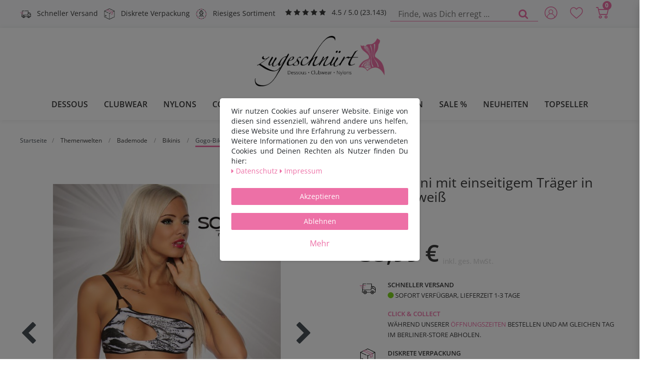

--- FILE ---
content_type: text/html; charset=UTF-8
request_url: https://www.zugeschnuert-shop.de/saresia-gogo-bikini_1129489_19434/
body_size: 93885
content:






<!DOCTYPE html>

<html lang="de" data-framework="vue" prefix="og: http://ogp.me/ns#">

<head>
    
<meta charset="utf-8">
<meta http-equiv="X-UA-Compatible" content="IE=edge">
<meta name="viewport" content="width=device-width, initial-scale=1">
<meta name="generator" content="plentymarkets" />
<meta name="format-detection" content="telephone=no"> 
<link rel="icon" type="image/x-icon" href="/favicon.ico">


            <link rel="canonical" href="https://www.zugeschnuert-shop.de/saresia-gogo-bikini_1129489_19434/">
    
                        <link rel="alternate" hreflang="x-default" href="https://www.zugeschnuert-shop.de/saresia-gogo-bikini_1129489_19434/"/>
                    <link rel="alternate" hreflang="de" href="https://www.zugeschnuert-shop.de/saresia-gogo-bikini_1129489_19434/"/>
            
<link rel="preload" href="https://cdn02.plentymarkets.com/y251g2s835oa/plugin/53/ceres/css/ceres-icons.css" as="style" onload="this.onload=null;this.rel='stylesheet';">
<noscript><link rel="stylesheet" href="https://cdn02.plentymarkets.com/y251g2s835oa/plugin/53/ceres/css/ceres-icons.css"></noscript>


<link rel="preload" as="style" href="https://cdn02.plentymarkets.com/y251g2s835oa/plugin/53/ceres/css/ceres-base.css?v=37b3b84846d02c8fd6dc4518e39be1dbd6f53c93">
    <link rel="stylesheet" href="https://cdn02.plentymarkets.com/y251g2s835oa/plugin/53/ceres/css/ceres-base.css?v=37b3b84846d02c8fd6dc4518e39be1dbd6f53c93">


                    

<!-- Extend the existing style with a template -->
                            
<link rel="stylesheet" href="https://cdn02.plentymarkets.com/y251g2s835oa/plugin/53/zugeschnuerttheme/css/style.min.css" type="text/css" media="all">

<link href="https://cdn02.plentymarkets.com/y251g2s835oa/plugin/53/zugeschnuerttheme/css/fonts/zugeschnuert.woff2" crossorigin="anonymous"
      as="font" type="font/woff2">
<link href="https://cdn02.plentymarkets.com/y251g2s835oa/plugin/53/zugeschnuerttheme/css/fonts/open-sans-latin-regular.woff2"
      crossorigin="anonymous" as="font" type="font/woff2">
<link href="https://cdn02.plentymarkets.com/y251g2s835oa/plugin/53/zugeschnuerttheme/css/fonts/open-sans-latin-600.woff2"
      crossorigin="anonymous" as="font" type="font/woff2">



                    <script type="text/plain" data-cookie-consent="necessary.googleTagManager">
                    
                    
        
                                            window.dataLayer = window.dataLayer || [];
            window.dataLayer.push({
                'event': 'view_item',
                'ecommerce': {
                    'currency'      : 'EUR',
                    'value'         : '35.992',
                    'items':[{
                        'item_id'       : '1129489',
                        'item_name'     : 'Saresia - Gogo-Bikini mit einseitigem Träger in schwarz/weiß',
                        'price'         : '35.992',
                        'item_brand'    : 'Saresia',
                        'item_category' : 'Bikinis'
                    }]
                }
            });
        
        
        
        
                (function(w,d,s,l,i){w[l]=w[l]||[];w[l].push({'gtm.start':
        new Date().getTime(),event:'gtm.js'});var f=d.getElementsByTagName(s)[0],
        j=d.createElement(s),dl=l!='dataLayer'?'&l='+l:'';j.async=true;j.src=
        'https://www.googletagmanager.com/gtm.js?id='+i+dl;f.parentNode.insertBefore(j,f);
        })(window,document,'script','dataLayer','GTM-NX5L34N');
    </script>

                    <link rel="stylesheet" href="https://cdn02.plentymarkets.com/y251g2s835oa/plugin/53/cookiebar/css/cookie-bar.css">



<style type="text/css">
    .cookie-bar {
        box-shadow: 0 1px 5px rgba(0, 0, 0, 0.15);
    }

    .cookie-bar__header .cookie-bar__header-image {
        max-height: 3.5rem;
        margin-right: 1rem;
        margin-bottom: 1rem;
    }

    .cookie-bar__header .cookie-bar__header-title {
        display: inline-block;
        margin-top: .5rem;
        margin-bottom: 1rem;
    }

    .cookie-bar-header img {
        max-height: 3.5rem;
        margin-right: 1rem;
        margin-bottom: 1rem;
    }

    .cookie-bar.container.out {
        width: unset;
        padding: 0;
        margin-left: unset;
        margin-right: unset;
    }

    .cookie-bar .privacy-settings {
        max-height: 50vh;
    }

    .cookie-bar .privacy-settings table tr td:first-child {
        width: 200px;
    }

    .cookie-bar-toggle {
        display: none;
    }

    .cookie-bar.out {
        left: 15px;
        right: auto;
    }

    .cookie-bar.out > .container-max {
        display: none;
    }

    .cookie-bar.out > .cookie-bar-toggle {
        display: block;
    }

    
    /* Box Shadow use as background overlay */
    .cookie-bar.overlay:not(.out) {
        box-shadow: 0 0 0 calc(100vh + 100vw) rgba(0, 0, 0, 0.5);
    }

    /* card a margin fix */
    .cookie-bar a.card-link.text-primary.text-appearance {
        margin-left: 0;
    }

    /* Cookiebar extra styles */

        
        .cookie-bar .cookie-bullet-list span {
        white-space: nowrap;
    }

    .cookie-bar .cookie-bullet-list i.fa-circle, .cookie-bar .cookie-bullet-list i.fa-circle-o{
        font-size: 6px;
        vertical-align: middle;
        padding-bottom: 2px;
    }

    .cookie-bar:not(.out) {
        display: flex;
        align-items: center;
        position: fixed;
        left: 50%;
        width: calc(100% - 15px);
        border: none !important;
        border-radius: 5px;
    }

        .cookie-bar:not(.out) {
        bottom: 50%;
        transform: translate(-50%, 50%);
    }

    
    
        @media only screen and (min-width: 576px) {
        .cookie-bar:not(.out) {
            max-width: 400px;
            width: 100%;
            transition: max-width .3s linear;
        }

        .cookie-bar.expand:not(.out) {
            max-width: 570px;
        }
    }

    @media only screen and (min-width: 768px) {
        .cookie-bar > .container-max > div:first-child > div > div > a.text-primary {
            width: 170px;
        }
    }

    @media only screen and (min-width: 768px) {
        .cookie-bar .container-max .row .col-6.col-md-3 .btn.btn-block.btn-primary.btn-appearance {
            white-space: nowrap;
            position: absolute;
            left: 0;
            right: 0;
        }
    }

    .cookie-bar > .container-max > div:first-child > div > div > a.text-primary {
        background: lightgrey;
        color: white !important;
        padding: 1rem;
        text-decoration: none !important;
        line-height: 1.25rem;
        border: 1px solid lightgrey;
    }

    .cookie-bar > .container-max > div > .col-md-8 {
        max-width: 100% !important;
    }

    .cookie-bar > .container-max > div:first-child > div > .btn.btn-default.btn-block {
        display: none;
    }

    .cookie-bar > .container-max > div:first-child > div > div > span.custom-control.custom-switch.custom-control-appearance {
        display: none !important;
    }

    .cookie-bar > .container-max > div:first-child > div > div > a.text-primary {
        margin-top: 1rem;
        text-decoration: underline;
    }

    .cookie-bar > .container-max > div:first-child > div > .btn-primary {
        margin-top: 1rem;
    }

    .cookie-bar > .container-max > div:first-child {
        flex-direction: column;
    }

    .cookie-bar > .container-max > div:first-child p {
        text-align: justify;
    }

    .cookie-bar > .container-max > div:first-child > div {
        margin: 0 auto;
    }

    
    /* custom css */
        
    
</style>



            



                                
                
                
                    

    
    
    
    
    


<meta name="viewport" content="width=device-width, initial-scale=1.0" />

<meta name="robots" content="index, follow">
    <meta name="description" content="Saresia - Gogo-Bikini schwarz-weiß mit einseitigem Träger - diskreter und schneller Versand✓ bis zu 80% reduziert✓ Beratung unter 030 92405010 | XL">
    <meta name="keywords" content="Saresia - Gogo-Bikini schwarz-weiß mit einseitigem Träger , Zugeschnürt Shop">

<meta property="og:locale" content="de_DE">
<meta property="og:site_name" content="PickPack Versand GmbH">
<meta property="og:title" content="Saresia | Gogo-Bikini mit einseitigem Träger in schwarz/weiß | XL"/>
<meta property="og:type" content="article"/>
<meta property="og:url" content="https://www.zugeschnuert-shop.de/saresia-gogo-bikini_1129489_19434/"/>
<meta property="og:image" content="https://cdn02.plentymarkets.com/y251g2s835oa/item/images/1129489/full/1129489-18034-010-XXX-00.jpg"/>
<meta property="og:description" content="Saresia - Gogo-Bikini schwarz-weiß mit einseitigem Träger - diskreter und schneller Versand✓ bis zu 80% reduziert✓ Beratung unter 030 92405010 | XL"/>

<meta name="author" content="PickPack Versand GmbH">
<meta name="geo.region" content="DE-BE" />
<meta name="geo.placename" content="Berlin" />
<meta name="geo.position" content="52.550276;13.460642" />
<meta name="ICBM" content="52.550276, 13.460642" />

<title>Saresia | Gogo-Bikini mit einseitigem Träger in schwarz/weiß | XL</title>


                                    
    </head>

<body class="page-singleitem item-1129489 variation-19434 ">

                            
<!-- Google Tag Manager (noscript) -->
<noscript type="text/plain" data-cookie-consent="necessary.googleTagManager">
    <iframe src="https://www.googletagmanager.com/ns.html?id=GTM-NX5L34N" height="0" width="0" style="display:none;visibility:hidden"></iframe>
</noscript>
<!-- End Google Tag Manager (noscript) -->

            


<div id="vue-app" class="app">
    
    <lazy-hydrate when-idle>
        <notifications template="#vue-notifications"
                       :initial-notifications="{&quot;error&quot;:null,&quot;warn&quot;:null,&quot;info&quot;:null,&quot;success&quot;:null,&quot;log&quot;:null}"></notifications>
    </lazy-hydrate>

    

                <header id="page-header">
            <div class="container-max">
                <div class="row flex-row-reverse position-relative">
                    <div id="page-header-parent" class="col-12 header-container">
                        <!-- 3862 -->
 

<div class="top-bar header-fw bg-accent">

    <!-- Header Mobile -->
    <div class="container-max px-0 pr-lg-3 d-lg-none">
        <div class="pt-1 pb-1 pl-2 pr-2 justify-content-between usp d-flex flex-row bg-accent">
            <div class="usp-item mr-1">
                <svg>
                    <use xlink:href="https://www.zugeschnuert-shop.de/layout/images/sprite.svg#icon-diskret"></use>
                </svg>
                <span>Diskrete Verpackung</span>
            </div>
            <div class="usp-item">
                            <span class="ekomi-rating">
                        <span class="fa fa-star m-0"></span>
                        <span class="fa fa-star m-0"></span>
                        <span class="fa fa-star m-0"></span>
                        <span class="fa fa-star m-0"></span>
                        <span class="fa fa-star m-0"></span>
                    </span>
                <span>4.5 / 5.0 (23.143)</span>
            </div>
        </div>

        <div class="d-flex bg-white">

            <div class="mr-auto ml-2">
                <div class="brand-wrapper px-lg-3">
                    <a class="navbar-brand" title="Zugeschnürt - Dessous, Corsagen, Clubwear &amp; Fetish-Shop"
                       href="/">
                        <picture>
                            <source srcset="https://s3-eu-central-1.amazonaws.com/plentymarkets-public-92/y251g2s835oa/plugin/53/zugeschnuerttheme/images/logo_zugeschnuert.webp" type="image/webp">
                            <img src="https://s3-eu-central-1.amazonaws.com/plentymarkets-public-92/y251g2s835oa/plugin/53/zugeschnuerttheme/images/logo_zugeschnuert-mobile.png" alt="Zugeschnürt - Dessous, Corsagen, Clubwear &amp; Fetish-Shop" title="Zugeschnürt - Dessous, Corsagen, Clubwear &amp; Fetish-Shop" height="101" width="260">
                        </picture>
                    </a>
                </div>
            </div>
            <div class="mt-2">
                <user-login-handler :show-registration="false">
                    <div class="position-relative">
                        <a class="nav-link" data-toggle="modal"
                           title="Anmelden">
                            <span class="icon icon-user"></span>
                        </a>
                    </div>
                </user-login-handler>
            </div>
            <div class="mt-2">
                <lazy-hydrate when-idle>
                    <wish-list-count class="toggle-wishList nav-link">
                        <a href="#" title="Deine Merkliste">
                            <span class="icon icon-heart"></span>
                        </a>
                    </wish-list-count>
                </lazy-hydrate>
            </div>

            <div class="mt-2">
                <a v-toggle-basket-preview href="#" title="Warenkorb"
                   class="toggle-basket-preview nav-link">
                    <span class="icon icon-shopping-cart"
                          :loading="$store.state.basket.isBasketLoading"></span>
                    <span class="itemQuantity" v-basket-item-quantity="$store.state.basket.data.itemQuantity">0</span>
                </a>

                <basket-preview :show-net-prices="false">
                    <template #before-basket-item>
                                            
                    </template>
                    <template #after-basket-item>
                                            
                    </template>
                    <template #before-basket-totals>
                                            
                    </template>
                    <template #before-item-sum>
                                            
                    </template>
                    <template #after-item-sum>
                                            
                    </template>
                    <template #before-shipping-costs>
                                            
                    </template>
                    <template #after-shipping-costs>
                                            
                    </template>
                    <template #before-total-sum>
                                            
                    </template>
                    <template #before-vat>
                                            
                    </template>
                    <template #after-vat>
                                            
                    </template>
                    <template #after-total-sum>
                                            
                    </template>
                    <template #after-basket-totals>
                                            
                    </template>
                    <template #before-checkout-button>
                                            
                    </template>
                    <template #after-checkout-button>
                                            
                    </template>
                </basket-preview>
            </div>
        </div>
        <div class="d-flex border-top border-bottom bg-white">

            <div class="border-right">
                <!-- Toggle -->
                <button v-open-mobile-navigation class="navbar-toggler toggle-icon d-lg-none" type="button">
                    <span></span>
                    <span></span>
                    <span></span>
                </button>
            </div>

            <div class="w-100 always-visible-search">
                <!-- Search -->
                <item-search>
                    <div class="position-relative d-flex flex-grow-1">
                        <input type="search" id="search" class="search-input px-3 py-2 flex-grow-1"
                               aria-label="Finde, was Dich erregt ...">
                        <button class="search-submit px-3" type="submit"
                                aria-label="Finde, was Dich erregt ...">
                            <span class="fa fa-fw fa-search"></span>
                        </button>
                    </div>
                </item-search>
            </div>
        </div>
    </div>

    <!-- Header Desktop -->

    <div class="d-none d-lg-block container-max px-0">
        <div class="d-flex justify-content-sm-between justify-content-md-start">
            <div class="header-left">

                <div class="pt-2 justify-content-left usp d-flex flex-row">
                    <div class="usp-item mr-1">

                        <svg>
                            <use xlink:href="https://www.zugeschnuert-shop.de/layout/images/sprite.svg#icon-geschwindigkeit"></use>
                        </svg>
                        <span>
                            Schneller Versand
                        </span>
                    </div>
                    <div class="usp-item mr-1">
                        <svg>
                            <use xlink:href="https://www.zugeschnuert-shop.de/layout/images/sprite.svg#icon-diskret"></use>
                        </svg>
                        <span>
                            Diskrete Verpackung
                        </span>
                    </div>
                    <div class="usp-item mr-1">
                        <svg>
                            <use xlink:href="https://www.zugeschnuert-shop.de/layout/images/sprite.svg#icon-auswahl"></use>
                        </svg>
                        <span>
                            Riesiges Sortiment
                        </span>
                    </div>
                    <div class="usp-item usp-item-stars ml-2">
                        <a href="https://www.ekomi.de/bewertungen-zugeschnuert-shop.html" class="align-middle"
                           title="Ausgezeichnet durch das eKomi Siegel Silber!" target="_blank"
                           rel="noreferrer">
                            <span class="ekomi-rating">
                        <span class="fa fa-star m-0"></span>
                        <span class="fa fa-star m-0"></span>
                        <span class="fa fa-star m-0"></span>
                        <span class="fa fa-star m-0"></span>
                        <span class="fa fa-star m-0"></span>
                    </span>
                            <span>4.5 / 5.0 (23.143)</span>
                        </a>
                    </div>
                </div>

            </div>
            <div>
                <div class="d-lg-none controls">
                    <ul id="controlsList" class="controls-list mb-0 d-flex list-inline">
                        <li class="d-lg-none list-inline-item control-search">
                            <a class="anicon anicon-search-xcross nav-link"
                                    
                               data-toggle="collapse"
                               href="#searchBox"
                               title="Finde, was Dich erregt ..."
                               aria-expanded="false"
                               aria-controls="searchBox"
                               data-testing="searchbox-select"
                               data-parent="#controlsList"
                               aria-label="Finde, was Dich erregt ..."
                               @mouseover.once="$store.dispatch('loadComponent', 'item-search')">
                                <span class="icon-magnifying-glass" aria-hidden="true"></span>
                            </a>
                        </li>

                                                    <li class="list-inline-item control-user d-none d-lg-block">
                                <user-login-handler :show-registration="false">
                                    <div class="position-relative">
                                        <div>
                                            <a class="nav-link" data-toggle="modal"
                                               title="Anmelden">
                                                <span class="icon icon-user"></span>
                                            </a>
                                        </div>
                                    </div>
                                                                    </user-login-handler>
                            </li>

                        
                    </ul>
                </div>
            </div>

            <div class="d-none d-lg-block row mx-0 flex-row-reverse position-relative">
                <div class="top-bar-items search-permanent d-flex flex-grow-1 flex-column-reverse flex-md-row">
                    <div class="always-visible-search flex-grow-1">
                        <item-search>
                            <div class="container-max">
                                <div class="position-relative">
                                    <div class="d-flex flex-grow-1 position-relative my-2">
                                        <input type="search"
                                               placeholder="Finde, was Dich erregt ..."
                                               aria-label="Finde, was Dich erregt ..."
                                               class="search-input flex-grow-1 px-3 py-2">
                                        <button type="submit" aria-label="Finde, was Dich erregt ..."
                                                class="search-submit px-3"><i aria-hidden="true" class="fa fa-fw fa-search"></i>
                                        </button>
                                    </div>
                                </div>
                            </div>
                        </item-search>
                    </div>
                    <div class="controls">
                        <ul id="controlsList" class="controls-list mb-0 d-flex list-inline pl-2 pl-sm-1 pl-md-0">
                            <li class="d-lg-none list-inline-item control-search">
                                <a class="anicon anicon-search-xcross nav-link"
                                        
                                   aria-label="toggle search"
                                   data-toggle="collapse"
                                   href="#searchBox"
                                   aria-expanded="false"
                                   aria-controls="searchBox"
                                   data-parent="#controlsList">
                                    <span class="icon-magnifying-glass"></span>
                                </a>
                            </li>

                                                            <li class="list-inline-item control-user">
                                    <user-login-handler :show-registration="false">
                                        <div>
                                            <a class="nav-link" data-toggle="modal"
                                               title="Anmelden">
                                                <span class="icon icon-user"></span>
                                            </a>
                                        </div>
                                    </user-login-handler>
                                </li>
                            
                                                            <li class="list-inline-item control-wish-list ">
                                    <!-- WishList -->
                                    <lazy-hydrate when-idle>
                                        <wish-list-count class="toggle-wishList nav-link">
                                            <a href="#" title="Deine Merkliste">
                                                <span class="icon icon-heart"></span>
                                            </a>
                                        </wish-list-count>
                                    </lazy-hydrate>
                                </li>
                            
                                                            <li class="list-inline-item control-basket position-relative"
                                    @mouseover.once="$store.dispatch('loadComponent', 'basket-preview')">
                                    <a v-toggle-basket-preview href="#"
                                       title="Warenkorb"
                                       class="toggle-basket-preview nav-link">
                                        <span class="icon-shopping-cart"
                                              :loading="$store.state.basket.isBasketLoading"></span>
                                        <span class="itemQuantity"
                                              v-basket-item-quantity="$store.state.basket.data.itemQuantity">0</span>
                                    </a>

                                    <basket-preview :show-net-prices="false">
                                        <template #before-basket-item>
                                                                
                                        </template>
                                        <template #after-basket-item>
                                                                
                                        </template>
                                        <template #before-basket-totals>
                                                                
                                        </template>
                                        <template #before-item-sum>
                                                                
                                        </template>
                                        <template #after-item-sum>
                                                                
                                        </template>
                                        <template #before-shipping-costs>
                                                                
                                        </template>
                                        <template #after-shipping-costs>
                                                                
                                        </template>
                                        <template #before-total-sum>
                                                                
                                        </template>
                                        <template #before-vat>
                                                                
                                        </template>
                                        <template #after-vat>
                                                                
                                        </template>
                                        <template #after-total-sum>
                                                                
                                        </template>
                                        <template #after-basket-totals>
                                                                
                                        </template>
                                        <template #before-checkout-button>
                                                                
                                        </template>
                                        <template #after-checkout-button>
                                                                
                                        </template>
                                    </basket-preview>
                                </li>
                                                    </ul>
                    </div>
                </div>
            </div>
        </div>
    </div>
</div>

<nav class="navbar header-fw p-0 megamenu">
    <div class="container-max d-block"
            >
        <div class="d-flex position-relative justify-content-center">
            <div class="d-none d-lg-block brand-wrapper px-lg-3">
                <a class="navbar-brand" title="Zugeschnürt - Dessous, Corsagen, Clubwear &amp; Fetish-Shop"
                   href="/">
                    <picture>
                        <source srcset="https://s3-eu-central-1.amazonaws.com/plentymarkets-public-92/y251g2s835oa/plugin/53/zugeschnuerttheme/images/logo_zugeschnuert.webp" type="image/webp">
                        <img src="https://s3-eu-central-1.amazonaws.com/plentymarkets-public-92/y251g2s835oa/plugin/53/zugeschnuerttheme/images/logo_zugeschnuert-mobile.png" alt="Zugeschnürt - Dessous, Corsagen, Clubwear &amp; Fetish-Shop" title="Zugeschnürt - Dessous, Corsagen, Clubwear &amp; Fetish-Shop" height="101" width="260">
                    </picture>
                </a>
            </div>
        </div>

        <div class="d-flex position-relative justify-content-center">
            <div class="main-navbar-collapsable d-none d-lg-block">
                <ul class="mainmenu p-0 m-0 d-flex">
                                
    
        
                                                                                                                                                                                                                                        
            
                <li class="ddown" v-navigation-touch-handler>
                    <a href="/dessous/"
                       title="Dessous">Dessous</a>

                    <span class="d-lg-none nav-direction" data-toggle="collapse" href="#navDropdown0"
                          aria-expanded="false">
                        <i class="fa fa-caret-down" aria-hidden="true"></i>
                    </span>

                    <ul data-level="1" id="navDropdown_181" class="collapse row m-0">
                                                                                                                                    
                                    <li class="col-2">
                                                                        <span class="bold">
                                    <a title="Dessous für Frauen" @touchstart.stop
                                       href="/dessous/dessous-fuer-frauen/">Dessous für Frauen</a>
                                </span>
                                                                <ul class="nav-dropdown-inner pb-4">
                
                

                                                                                                                
                
                                    <li class="level2">
                        <a title="Bodies &amp; Teddies" @touchstart.stop
                           href="/dessous/dessous-fuer-frauen/bodies-teddies/">Bodies &amp; Teddies</a>
                    </li>
                

                                                                                                
                
                                    <li class="level2">
                        <a title="Strapshemd" @touchstart.stop
                           href="/dessous/dessous-fuer-frauen/straps-hemd/">Strapshemd</a>
                    </li>
                

                                                                                                
                
                                    <li class="level2">
                        <a title="Strapshalter (-gürtel)" @touchstart.stop
                           href="/dessous/dessous-fuer-frauen/strapshalter/">Strapshalter (-gürtel)</a>
                    </li>
                

                                                                                                
                
                                    <li class="level2">
                        <a title="Straps Sets" @touchstart.stop
                           href="/dessous/dessous-fuer-frauen/straps-set/">Straps Sets</a>
                    </li>
                

                                                                                                
                
                                    <li class="level2">
                        <a title="Harness &amp; Sets" @touchstart.stop
                           href="/dessous/dessous-fuer-frauen/harness/">Harness &amp; Sets</a>
                    </li>
                

                                                                                                
                
                                    <li class="level2">
                        <a title="Dessouskleider" @touchstart.stop
                           href="/dessous/dessous-fuer-frauen/dessouskleider/">Dessouskleider</a>
                    </li>
                

                                                                                                
                
                                    <li class="level2">
                        <a title="Dessous Set" @touchstart.stop
                           href="/dessous/dessous-fuer-frauen/dessous-set/">Dessous Set</a>
                    </li>
                

                                                                                                
                
                                    <li class="level2">
                        <a title="Plus Size" @touchstart.stop
                           href="/dessous/dessous-fuer-frauen/plus-size/">Plus Size</a>
                    </li>
                

                                                                        
                                                    </ul></li>
                                                                                
                                    <li class="col-2">
                                                                        <span class="bold">
                                    <a title="Dessous für Männer" @touchstart.stop
                                       href="/dessous/dessous-fuer-maenner/">Dessous für Männer</a>
                                </span>
                                                                <ul class="nav-dropdown-inner pb-4">
                
                

                                                                                                                
                
                                    <li class="level2">
                        <a title="Slips / Jocks" @touchstart.stop
                           href="/dessous/dessous-fuer-maenner/slips/">Slips / Jocks</a>
                    </li>
                

                                                                                                
                
                                    <li class="level2">
                        <a title="Strings" @touchstart.stop
                           href="/dessous/dessous-fuer-maenner/strings/">Strings</a>
                    </li>
                

                                                                                                
                
                                    <li class="level2">
                        <a title="Pants &amp; Boxer" @touchstart.stop
                           href="/dessous/dessous-fuer-maenner/pantys/">Pants &amp; Boxer</a>
                    </li>
                

                                                                                                
                
                                    <li class="level2">
                        <a title="Bodies" @touchstart.stop
                           href="/dessous/dessous-fuer-maenner/bodies/">Bodies</a>
                    </li>
                

                                                                                                
                
                                    <li class="level2">
                        <a title="Shirts (Netz / Tüll)" @touchstart.stop
                           href="/dessous/dessous-fuer-maenner/shirts-netz-tuell/">Shirts (Netz / Tüll)</a>
                    </li>
                

                                                                                                
                
                                    <li class="level2">
                        <a title="Strapshalter (-gürtel)" @touchstart.stop
                           href="/dessous/dessous-fuer-maenner/strapshalter-guertel/">Strapshalter (-gürtel)</a>
                    </li>
                

                                                                                                
                
                                    <li class="level2">
                        <a title="Hosen" @touchstart.stop
                           href="/dessous/dessous-fuer-maenner/hosen/">Hosen</a>
                    </li>
                

                                                                                                
                
                                    <li class="level2">
                        <a title="Plus Size" @touchstart.stop
                           href="/dessous/dessous-fuer-maenner/plus-size/">Plus Size</a>
                    </li>
                

                                                                        
                                                    </ul></li>
                                                                                
                                    <li class="col-2">
                                                                        <span class="bold">
                                    <a title="Nachtwäsche" @touchstart.stop
                                       href="/dessous/nachtwaesche/">Nachtwäsche</a>
                                </span>
                                                                <ul class="nav-dropdown-inner pb-4">
                
                

                                                                                                                
                
                                    <li class="level2">
                        <a title="Negligées / Chemises" @touchstart.stop
                           href="/dessous/nachtwaesche/negligee/">Negligées / Chemises</a>
                    </li>
                

                                                                                                
                
                                    <li class="level2">
                        <a title="Kimonos / Morgenmäntel" @touchstart.stop
                           href="/dessous/nachtwaesche/kimonos-morgenmaentel/">Kimonos / Morgenmäntel</a>
                    </li>
                

                                                                                                
                
                                    <li class="level2">
                        <a title="Babydolls" @touchstart.stop
                           href="/dessous/nachtwaesche/babydolls/">Babydolls</a>
                    </li>
                

                                                                                                
                
                                    <li class="level2">
                        <a title="Plus Size" @touchstart.stop
                           href="/dessous/nachtwaesche/plus-size/">Plus Size</a>
                    </li>
                

                                                                        
                                                    </ul></li>
                                                                                
                                    <li class="col-2">
                                                                        <span class="bold">
                                    <a title="Slips" @touchstart.stop
                                       href="/dessous/damenslips/">Slips</a>
                                </span>
                                                                <ul class="nav-dropdown-inner pb-4">
                
                

                                                                                                                
                
                                    <li class="level2">
                        <a title="Slips / Pantys" @touchstart.stop
                           href="/dessous/damenslips/slips/">Slips / Pantys</a>
                    </li>
                

                                                                                                
                
                                    <li class="level2">
                        <a title="Strings" @touchstart.stop
                           href="/dessous/damenslips/strings/">Strings</a>
                    </li>
                

                                                                                                
                
                                    <li class="level2">
                        <a title="Ouvert" @touchstart.stop
                           href="/dessous/damenslips/ouvert/">Ouvert</a>
                    </li>
                

                                                                                                
                
                                    <li class="level2">
                        <a title="Plus Size" @touchstart.stop
                           href="/dessous/damenslips/plus-size/">Plus Size</a>
                    </li>
                

                                                                        
                                                    </ul></li>
                                                                                
                                    <li class="col-2">
                                                                        <span class="bold">
                                    <a title="BH&#039;s" @touchstart.stop
                                       href="/dessous/bhs/">BH&#039;s</a>
                                </span>
                                                                <ul class="nav-dropdown-inner pb-4">
                
                

                                                                                                                
                
                                    <li class="level2">
                        <a title="BH&#039;s" @touchstart.stop
                           href="/dessous/bhs/bhs/">BH&#039;s</a>
                    </li>
                

                                                                                                
                
                                    <li class="level2">
                        <a title="Push Up BH&#039;s" @touchstart.stop
                           href="/dessous/bhs/push-up-bh-s/">Push Up BH&#039;s</a>
                    </li>
                

                                                                                                
                
                                    <li class="level2">
                        <a title="Hebe BH&#039;s" @touchstart.stop
                           href="/dessous/bhs/hebe-bh-s/">Hebe BH&#039;s</a>
                    </li>
                

                                                                                                
                
                                    <li class="level2">
                        <a title="Offene BH&#039;S" @touchstart.stop
                           href="/dessous/bhs/offene-bhs/">Offene BH&#039;S</a>
                    </li>
                

                                                                                                
                
                                    <li class="level2">
                        <a title="Bustier" @touchstart.stop
                           href="/dessous/bhs/bustiers/">Bustier</a>
                    </li>
                

                                                                                                
                
                                    <li class="level2">
                        <a title="BH-Sets" @touchstart.stop
                           href="/dessous/bhs/bh-sets/">BH-Sets</a>
                    </li>
                

                                                                                                
                
                                    <li class="level2">
                        <a title="Hebe BH-Sets" @touchstart.stop
                           href="/dessous/bhs/hebe-bh-sets/">Hebe BH-Sets</a>
                    </li>
                

                                                                                                
                
                                    <li class="level2">
                        <a title="Straps BH-Sets" @touchstart.stop
                           href="/dessous/bhs/straps-bh-sets/">Straps BH-Sets</a>
                    </li>
                

                                                                                                
                
                                    <li class="level2">
                        <a title="Offene BH-Sets" @touchstart.stop
                           href="/dessous/bhs/offene-bh-sets/">Offene BH-Sets</a>
                    </li>
                

                                                                        
                                                    </ul></li>
                                                                                
                                    <li class="col-2">
                                                                        <span class="bold">
                                    <a title="Accessoires" @touchstart.stop
                                       href="/dessous/accessoires/">Accessoires</a>
                                </span>
                                                                <ul class="nav-dropdown-inner pb-4">
                
                

                                                                                                                
                
                                    <li class="level2">
                        <a title="Handschuhe" @touchstart.stop
                           href="/dessous/accessoires/handschuhe/">Handschuhe</a>
                    </li>
                

                                                                                                
                
                                    <li class="level2">
                        <a title="Masken" @touchstart.stop
                           href="/dessous/accessoires/masken/">Masken</a>
                    </li>
                

                                                                                                
                
                                    <li class="level2">
                        <a title="Kopfschmuck" @touchstart.stop
                           href="/dessous/accessoires/kopfschmuck/">Kopfschmuck</a>
                    </li>
                

                                                                                                
                
                                    <li class="level2">
                        <a title="Körperschmuck" @touchstart.stop
                           href="/dessous/accessoires/koerperschmuck/">Körperschmuck</a>
                    </li>
                

                                                                                                
                
                                    <li class="level2">
                        <a title="Nippelschmuck" @touchstart.stop
                           href="/dessous/accessoires/nippelschmuck/">Nippelschmuck</a>
                    </li>
                

                                                                        
                                                    </ul></li>
                                                        
                                                                    </ul>

                </li>

                        
        
                                                                                                                        
            
                <li class="ddown" v-navigation-touch-handler>
                    <a href="/clubwear/"
                       title="Clubwear">Clubwear</a>

                    <span class="d-lg-none nav-direction" data-toggle="collapse" href="#navDropdown1"
                          aria-expanded="false">
                        <i class="fa fa-caret-down" aria-hidden="true"></i>
                    </span>

                    <ul data-level="1" id="navDropdown_2480" class="collapse row m-0">
                                                                                                                                    
                                    <li class="col-5">
                                                                        <span class="bold">
                                    <a title="Clubwear für Frauen" @touchstart.stop
                                       href="/clubwear/fuer-frauen/">Clubwear für Frauen</a>
                                </span>
                                                                <ul class="nav-dropdown-inner pb-4">
                
                

                                                                                                                
                
                                    <li class="level2">
                        <a title="Oberteile" @touchstart.stop
                           href="/clubwear/fuer-frauen/oberteile/">Oberteile</a>
                    </li>
                

                                                                                                
                
                                    <li class="level2">
                        <a title="Kleider" @touchstart.stop
                           href="/clubwear/fuer-frauen/kleider/">Kleider</a>
                    </li>
                

                                                                                                
                
                                    <li class="level2">
                        <a title="Röcke" @touchstart.stop
                           href="/clubwear/fuer-frauen/roecke/">Röcke</a>
                    </li>
                

                                                                                                
                
                                    <li class="level2">
                        <a title="Hosen / Leggings" @touchstart.stop
                           href="/clubwear/fuer-frauen/hosen-leggings/">Hosen / Leggings</a>
                    </li>
                

                                                                                                
                
                                    <li class="level2">
                        <a title="Jacken / Mäntel" @touchstart.stop
                           href="/clubwear/fuer-frauen/jacken-maentel/">Jacken / Mäntel</a>
                    </li>
                

                                                                                                
                
                                    <li class="level2">
                        <a title="Bodies / Overalls" @touchstart.stop
                           href="/clubwear/fuer-frauen/bodies-overalls/">Bodies / Overalls</a>
                    </li>
                

                                                                                                
                
                                    <li class="level2">
                        <a title="Harness / Sets" @touchstart.stop
                           href="/clubwear/fuer-frauen/harness-sets/">Harness / Sets</a>
                    </li>
                

                                                                                                
                
                                    <li class="level2">
                        <a title="Roleplay / Kostüme" @touchstart.stop
                           href="/clubwear/fuer-frauen/roleplay-kostueme/">Roleplay / Kostüme</a>
                    </li>
                

                                                                                                
                
                                    <li class="level2">
                        <a title="Clubwear Sets" @touchstart.stop
                           href="/clubwear/fuer-frauen/clubwear-sets/">Clubwear Sets</a>
                    </li>
                

                                                                                                
                
                                    <li class="level2">
                        <a title="Masken" @touchstart.stop
                           href="/clubwear/fuer-frauen/masken/">Masken</a>
                    </li>
                

                                                                                                
                
                                    <li class="level2">
                        <a title="Nippelcover" @touchstart.stop
                           href="/clubwear/fuer-frauen/nippelcover/">Nippelcover</a>
                    </li>
                

                                                                                                
                
                                    <li class="level2">
                        <a title="Handschuhe" @touchstart.stop
                           href="/clubwear/fuer-frauen/handschuhe/">Handschuhe</a>
                    </li>
                

                                                                                                
                
                                    <li class="level2">
                        <a title="Accessoires" @touchstart.stop
                           href="/clubwear/fuer-frauen/accessoires/">Accessoires</a>
                    </li>
                

                                                                                                
                
                                    <li class="level2">
                        <a title="Gutscheine" @touchstart.stop
                           href="/clubwear/fuer-frauen/gutscheine/">Gutscheine</a>
                    </li>
                

                                                                        
                                                    </ul></li>
                                                                                
                                    <li class="col-5">
                                                                        <span class="bold">
                                    <a title="Clubwear für Männer" @touchstart.stop
                                       href="/clubwear/fuer-maenner/">Clubwear für Männer</a>
                                </span>
                                                                <ul class="nav-dropdown-inner pb-4">
                
                

                                                                                                                
                
                                    <li class="level2">
                        <a title="Shirts / Hemden" @touchstart.stop
                           href="/clubwear/fuer-maenner/shirts-hemden/">Shirts / Hemden</a>
                    </li>
                

                                                                                                
                
                                    <li class="level2">
                        <a title="Shorts / Hosen" @touchstart.stop
                           href="/clubwear/fuer-maenner/hosen-shorts/">Shorts / Hosen</a>
                    </li>
                

                                                                                                
                
                                    <li class="level2">
                        <a title="Bodies / Overalls" @touchstart.stop
                           href="/clubwear/fuer-maenner/bodies-overalls/">Bodies / Overalls</a>
                    </li>
                

                                                                                                
                
                                    <li class="level2">
                        <a title="Jacken / Mäntel" @touchstart.stop
                           href="/clubwear/fuer-maenner/jacken-maentel/">Jacken / Mäntel</a>
                    </li>
                

                                                                                                
                
                                    <li class="level2">
                        <a title="Harness / Sets" @touchstart.stop
                           href="/clubwear/fuer-maenner/harness-sets/">Harness / Sets</a>
                    </li>
                

                                                                                                
                
                                    <li class="level2">
                        <a title="Kleider / Röcke" @touchstart.stop
                           href="/clubwear/fuer-maenner/kleider-roecke/">Kleider / Röcke</a>
                    </li>
                

                                                                                                
                
                                    <li class="level2">
                        <a title="Roleplay / Kostüme" @touchstart.stop
                           href="/clubwear/fuer-maenner/roleplay-kostueme/">Roleplay / Kostüme</a>
                    </li>
                

                                                                                                
                
                                    <li class="level2">
                        <a title="Clubwear Sets" @touchstart.stop
                           href="/clubwear/fuer-maenner/clubwear-sets/">Clubwear Sets</a>
                    </li>
                

                                                                                                
                
                                    <li class="level2">
                        <a title="Masken" @touchstart.stop
                           href="/clubwear/fuer-maenner/masken/">Masken</a>
                    </li>
                

                                                                                                
                
                                    <li class="level2">
                        <a title="Accessoires" @touchstart.stop
                           href="/clubwear/fuer-maenner/accessoires/">Accessoires</a>
                    </li>
                

                                                                                                
                
                                    <li class="level2">
                        <a title="Gutscheine" @touchstart.stop
                           href="/clubwear/fuer-maenner/gutscheine/">Gutscheine</a>
                    </li>
                

                                                                        
                                                    </ul></li>
                                                        
                                                                    </ul>

                </li>

                        
        
                                                                                                                                                                                                                                                                    
            
                <li class="ddown" v-navigation-touch-handler>
                    <a href="/nylon-struempfe/"
                       title="Nylons">Nylons</a>

                    <span class="d-lg-none nav-direction" data-toggle="collapse" href="#navDropdown2"
                          aria-expanded="false">
                        <i class="fa fa-caret-down" aria-hidden="true"></i>
                    </span>

                    <ul data-level="1" id="navDropdown_198" class="collapse row m-0">
                                                                                                                                    
                                    <li class="col-2">
                                        <ul class="nav-dropdown-inner pb-4">
                
                                    <li class="level1">
                        <a title="Bodystockings" @touchstart.stop
                           href="/nylon-struempfe/bodystockings/">Bodystockings</a>
                    </li>
                

                                                    </ul></li>
                                                                                
                                    <li class="col-2">
                                        <ul class="nav-dropdown-inner pb-4">
                
                                    <li class="level1">
                        <a title="Catsuits" @touchstart.stop
                           href="/nylon-struempfe/catsuits/">Catsuits</a>
                    </li>
                

                                                    </ul></li>
                                                                                
                                    <li class="col-2">
                                        <ul class="nav-dropdown-inner pb-4">
                
                                    <li class="level1">
                        <a title="Halterlose Strümpfe" @touchstart.stop
                           href="/nylon-struempfe/halterlose-struempfe/">Halterlose Strümpfe</a>
                    </li>
                

                                                    </ul></li>
                                                                                
                                    <li class="col-2">
                                        <ul class="nav-dropdown-inner pb-4">
                
                                    <li class="level1">
                        <a title="Strumpfhosen" @touchstart.stop
                           href="/nylon-struempfe/strumpfhosen/">Strumpfhosen</a>
                    </li>
                

                                                    </ul></li>
                                                                                
                                    <li class="col-2">
                                        <ul class="nav-dropdown-inner pb-4">
                
                                    <li class="level1">
                        <a title="Stockings" @touchstart.stop
                           href="/nylon-struempfe/stockings/">Stockings</a>
                    </li>
                

                                                    </ul></li>
                                                                                
                                    <li class="col-2">
                                        <ul class="nav-dropdown-inner pb-4">
                
                                    <li class="level1">
                        <a title="Strumpfbänder" @touchstart.stop
                           href="/nylon-struempfe/strumpfbaender/">Strumpfbänder</a>
                    </li>
                

                                                    </ul></li>
                                                                                
                                    <li class="col-2">
                                        <ul class="nav-dropdown-inner pb-4">
                
                                    <li class="level1">
                        <a title="Straps Strumpfhose" @touchstart.stop
                           href="/nylon-struempfe/straps-strumpfhose/">Straps Strumpfhose</a>
                    </li>
                

                                                    </ul></li>
                                                        
                                                                    </ul>

                </li>

                        
        
                                                                                                                        
            
                <li class="ddown" v-navigation-touch-handler>
                    <a href="/corsagen/"
                       title="Corsagen">Corsagen</a>

                    <span class="d-lg-none nav-direction" data-toggle="collapse" href="#navDropdown3"
                          aria-expanded="false">
                        <i class="fa fa-caret-down" aria-hidden="true"></i>
                    </span>

                    <ul data-level="1" id="navDropdown_2140" class="collapse row m-0">
                                                                                                                                    
                                    <li class="col-2">
                                                                        <span class="bold">
                                    <a title="Corsagen" @touchstart.stop
                                       href="/corsagen/corsagen/">Corsagen</a>
                                </span>
                                                                <ul class="nav-dropdown-inner pb-4">
                
                

                                                                                                                
                
                                    <li class="level2">
                        <a title="Vollbrustcorsagen" @touchstart.stop
                           href="/corsagen/corsagen/vollbrustcorsagen/">Vollbrustcorsagen</a>
                    </li>
                

                                                                                                
                
                                    <li class="level2">
                        <a title="Straps Corsagen" @touchstart.stop
                           href="/corsagen/corsagen/strapscorsagen/">Straps Corsagen</a>
                    </li>
                

                                                                                                
                
                                    <li class="level2">
                        <a title="Unterbrustcorsagen" @touchstart.stop
                           href="/corsagen/corsagen/unterbrustcorsagen/">Unterbrustcorsagen</a>
                    </li>
                

                                                                                                
                
                                    <li class="level2">
                        <a title="Taillencorsagen" @touchstart.stop
                           href="/corsagen/corsagen/taillencorsagen/">Taillencorsagen</a>
                    </li>
                

                                                                                                
                
                                    <li class="level2">
                        <a title="Wettlook Corsagen" @touchstart.stop
                           href="/corsagen/corsagen/wettlook-corsagen/">Wettlook Corsagen</a>
                    </li>
                

                                                                                                
                
                                    <li class="level2">
                        <a title="Corsagen Sets" @touchstart.stop
                           href="/corsagen/corsagen/corsagen-sets/">Corsagen Sets</a>
                    </li>
                

                                                                        
                                                    </ul></li>
                                                                                
                                    <li class="col-2">
                                                                        <span class="bold">
                                    <a title="Korsetts" @touchstart.stop
                                       href="/corsagen/korsetts/">Korsetts</a>
                                </span>
                                                                <ul class="nav-dropdown-inner pb-4">
                
                

                                                                                                                
                
                                    <li class="level2">
                        <a title="Unterbrust Korsett" @touchstart.stop
                           href="/corsagen/korsetts/unterbrust-korsett/">Unterbrust Korsett</a>
                    </li>
                

                                                                                                
                
                                    <li class="level2">
                        <a title="Taillen Korsett" @touchstart.stop
                           href="/corsagen/korsetts/taillen-korsett/">Taillen Korsett</a>
                    </li>
                

                                                                                                
                
                                    <li class="level2">
                        <a title="Vollbrustkorsetts" @touchstart.stop
                           href="/corsagen/korsetts/vollbrustkorsetts/">Vollbrustkorsetts</a>
                    </li>
                

                                                                        
                                                    </ul></li>
                                                        
                                                                    </ul>

                </li>

                        
        
                                                                                                                                                                                                                                        
            
                <li class="ddown" v-navigation-touch-handler>
                    <a href="/love-toys/"
                       title="Toys">Toys</a>

                    <span class="d-lg-none nav-direction" data-toggle="collapse" href="#navDropdown4"
                          aria-expanded="false">
                        <i class="fa fa-caret-down" aria-hidden="true"></i>
                    </span>

                    <ul data-level="1" id="navDropdown_215" class="collapse row m-0">
                                                                                                                                    
                                    <li class="col-2">
                                                                        <span class="bold">
                                    <a title="Toys für Alle" @touchstart.stop
                                       href="/love-toys/toys/">Toys für Alle</a>
                                </span>
                                                                <ul class="nav-dropdown-inner pb-4">
                
                

                                                                                                                
                
                                    <li class="level2">
                        <a title="Vibratoren" @touchstart.stop
                           href="/love-toys/toys/vibratoren/">Vibratoren</a>
                    </li>
                

                                                                                                
                
                                    <li class="level2">
                        <a title="Mini Vibratoren" @touchstart.stop
                           href="/love-toys/toys/mini-vibratoren/">Mini Vibratoren</a>
                    </li>
                

                                                                                                
                
                

                                                            <li class="level2">
                            <a title="Dildos" @touchstart.stop
                               href="/love-toys/toys/dildos/">Dildos</a>
                        </li>
                                                            
                                                                                                
                
                

                                                            <li class="level2">
                            <a title="Analtoys" @touchstart.stop
                               href="/love-toys/toys/anal-toys/">Analtoys</a>
                        </li>
                                                            
                                                                                                
                
                                    <li class="level2">
                        <a title="Analduschen" @touchstart.stop
                           href="/love-toys/toys/analduschen/">Analduschen</a>
                    </li>
                

                                                                                                
                
                                    <li class="level2">
                        <a title="Toys mit Fernbedienung" @touchstart.stop
                           href="/love-toys/toys/remote-toys/">Toys mit Fernbedienung</a>
                    </li>
                

                                                                                                
                
                                    <li class="level2">
                        <a title="Strap ons" @touchstart.stop
                           href="/love-toys/toys/strap-ons/">Strap ons</a>
                    </li>
                

                                                                                                
                
                

                                                            <li class="level2">
                            <a title="Bondage &amp; Fetisch" @touchstart.stop
                               href="/love-toys/toys/bondage-fetisch/">Bondage &amp; Fetisch</a>
                        </li>
                                                            
                                                                                                
                
                                    <li class="level2">
                        <a title="Liebesschaukeln &amp; Möbel" @touchstart.stop
                           href="/love-toys/toys/liebesschaukeln/">Liebesschaukeln &amp; Möbel</a>
                    </li>
                

                                                                                                
                
                                    <li class="level2">
                        <a title="Love Toy Sets" @touchstart.stop
                           href="/love-toys/toys/love-toy-sets/">Love Toy Sets</a>
                    </li>
                

                                                                        
                                                    </ul></li>
                                                                                
                                    <li class="col-2">
                                                                        <span class="bold">
                                    <a title="Toys für Frauen" @touchstart.stop
                                       href="/love-toys/fuer-frauen/">Toys für Frauen</a>
                                </span>
                                                                <ul class="nav-dropdown-inner pb-4">
                
                

                                                                                                                
                
                                    <li class="level2">
                        <a title="Auflegevibratoren" @touchstart.stop
                           href="/love-toys/fuer-frauen/auflegevibratoren/">Auflegevibratoren</a>
                    </li>
                

                                                                                                
                
                                    <li class="level2">
                        <a title="G-Punkt Vibratoren" @touchstart.stop
                           href="/love-toys/fuer-frauen/g-punkt-vibratoren/">G-Punkt Vibratoren</a>
                    </li>
                

                                                                                                
                
                                    <li class="level2">
                        <a title="Rabbit Vibratoren" @touchstart.stop
                           href="/love-toys/fuer-frauen/rabbit-vibratoren/">Rabbit Vibratoren</a>
                    </li>
                

                                                                                                
                
                                    <li class="level2">
                        <a title="Womanizer &amp; Satisfyer" @touchstart.stop
                           href="/love-toys/fuer-frauen/womanizer-satisfyer/">Womanizer &amp; Satisfyer</a>
                    </li>
                

                                                                                                
                
                                    <li class="level2">
                        <a title="Vibro Eier" @touchstart.stop
                           href="/love-toys/fuer-frauen/vibro-eier/">Vibro Eier</a>
                    </li>
                

                                                                                                
                
                                    <li class="level2">
                        <a title="Vagina Sucker" @touchstart.stop
                           href="/love-toys/fuer-frauen/vagina-sucker/">Vagina Sucker</a>
                    </li>
                

                                                                        
                                                    </ul></li>
                                                                                
                                    <li class="col-2">
                                                                        <span class="bold">
                                    <a title="Toys für Männer" @touchstart.stop
                                       href="/love-toys/sexspielzeug-fuer-maenner/">Toys für Männer</a>
                                </span>
                                                                <ul class="nav-dropdown-inner pb-4">
                
                

                                                                                                                
                
                                    <li class="level2">
                        <a title="Cockringe" @touchstart.stop
                           href="/love-toys/sexspielzeug-fuer-maenner/cockringe/">Cockringe</a>
                    </li>
                

                                                                                                
                
                                    <li class="level2">
                        <a title="Ball Stretcher" @touchstart.stop
                           href="/love-toys/sexspielzeug-fuer-maenner/ball-stretcher/">Ball Stretcher</a>
                    </li>
                

                                                                                                
                
                                    <li class="level2">
                        <a title="Penispumpen" @touchstart.stop
                           href="/love-toys/sexspielzeug-fuer-maenner/penispumpen/">Penispumpen</a>
                    </li>
                

                                                                                                
                
                                    <li class="level2">
                        <a title="Satisfyer" @touchstart.stop
                           href="/love-toys/sexspielzeug-fuer-maenner/satisfyer/">Satisfyer</a>
                    </li>
                

                                                                                                
                
                                    <li class="level2">
                        <a title="Masturbatoren" @touchstart.stop
                           href="/love-toys/sexspielzeug-fuer-maenner/masturbatoren/">Masturbatoren</a>
                    </li>
                

                                                                                                
                
                                    <li class="level2">
                        <a title="Prostatastimulatoren" @touchstart.stop
                           href="/love-toys/sexspielzeug-fuer-maenner/prostatastimulatoren/">Prostatastimulatoren</a>
                    </li>
                

                                                                                                
                
                                    <li class="level2">
                        <a title="Plugs" @touchstart.stop
                           href="/love-toys/sexspielzeug-fuer-maenner/plugs/">Plugs</a>
                    </li>
                

                                                                                                
                
                                    <li class="level2">
                        <a title="Penishüllen" @touchstart.stop
                           href="/love-toys/sexspielzeug-fuer-maenner/penishuellen/">Penishüllen</a>
                    </li>
                

                                                                                                
                
                                    <li class="level2">
                        <a title="Verzögerungsspray" @touchstart.stop
                           href="/love-toys/sexspielzeug-fuer-maenner/verzoegerungsspray/">Verzögerungsspray</a>
                    </li>
                

                                                                        
                                                    </ul></li>
                                                                                
                                    <li class="col-2">
                                                                        <span class="bold">
                                    <a title="Erregung pur" @touchstart.stop
                                       href="/love-toys/erregung-pur/">Erregung pur</a>
                                </span>
                                                                <ul class="nav-dropdown-inner pb-4">
                
                

                                                                                                                
                
                                    <li class="level2">
                        <a title="Massagestäbe" @touchstart.stop
                           href="/love-toys/erregung-pur/massagestaebe/">Massagestäbe</a>
                    </li>
                

                                                                                                
                
                                    <li class="level2">
                        <a title="Nippelklemmen" @touchstart.stop
                           href="/love-toys/erregung-pur/nippelklemmen/">Nippelklemmen</a>
                    </li>
                

                                                                                                
                
                                    <li class="level2">
                        <a title="Handschellen" @touchstart.stop
                           href="/love-toys/erregung-pur/handschellen/">Handschellen</a>
                    </li>
                

                                                                                                
                
                                    <li class="level2">
                        <a title="Keuschheit" @touchstart.stop
                           href="/love-toys/erregung-pur/keuschheit/">Keuschheit</a>
                    </li>
                

                                                                                                
                
                                    <li class="level2">
                        <a title="Liebeskugeln" @touchstart.stop
                           href="/love-toys/erregung-pur/liebeskugeln/">Liebeskugeln</a>
                    </li>
                

                                                                                                
                
                                    <li class="level2">
                        <a title="Erotikspiele" @touchstart.stop
                           href="/love-toys/erregung-pur/erotikspiele/">Erotikspiele</a>
                    </li>
                

                                                                                                
                
                                    <li class="level2">
                        <a title="Körpermalfarbe" @touchstart.stop
                           href="/love-toys/erregung-pur/koerpermalfarbe/">Körpermalfarbe</a>
                    </li>
                

                                                                                                
                
                                    <li class="level2">
                        <a title="Erotische Spaßartikel" @touchstart.stop
                           href="/love-toys/erregung-pur/fun/">Erotische Spaßartikel</a>
                    </li>
                

                                                                                                
                
                                    <li class="level2">
                        <a title="Stimulationsmittel" @touchstart.stop
                           href="/love-toys/erregung-pur/stimulationsmittel/">Stimulationsmittel</a>
                    </li>
                

                                                                                                
                
                                    <li class="level2">
                        <a title="Pheromone" @touchstart.stop
                           href="/love-toys/erregung-pur/pheromone/">Pheromone</a>
                    </li>
                

                                                                        
                                                    </ul></li>
                                                                                
                                    <li class="col-2">
                                                                        <span class="bold">
                                    <a title="Gleiten &amp; Verwöhnen" @touchstart.stop
                                       href="/love-toys/gleiten-und-verwoehnen/">Gleiten &amp; Verwöhnen</a>
                                </span>
                                                                <ul class="nav-dropdown-inner pb-4">
                
                

                                                                                                                
                
                

                                                            <li class="level2">
                            <a title="Gleitgel" @touchstart.stop
                               href="/love-toys/gleiten-und-verwoehnen/gleitgel/">Gleitgel</a>
                        </li>
                                                            
                                                                                                
                
                

                                                            <li class="level2">
                            <a title="Kondome" @touchstart.stop
                               href="/love-toys/gleiten-und-verwoehnen/kondome/">Kondome</a>
                        </li>
                                                            
                                                                                                
                
                

                                                            <li class="level2">
                            <a title="Massageöl &amp; Kerzen" @touchstart.stop
                               href="/love-toys/gleiten-und-verwoehnen/massageoel-massagekerzen/">Massageöl &amp; Kerzen</a>
                        </li>
                                                            
                                                                        
                                                    </ul></li>
                                                                                
                                    <li class="col-2">
                                                                        <span class="bold">
                                    <a title="Hygiene" @touchstart.stop
                                       href="/love-toys/hygiene/">Hygiene</a>
                                </span>
                                                                <ul class="nav-dropdown-inner pb-4">
                
                

                                                                                                                
                
                                    <li class="level2">
                        <a title="Toy Cleaner" @touchstart.stop
                           href="/love-toys/hygiene/toy-cleaner/">Toy Cleaner</a>
                    </li>
                

                                                                                                
                
                                    <li class="level2">
                        <a title="Menstruationstasse" @touchstart.stop
                           href="/love-toys/hygiene/menstruationstasse/">Menstruationstasse</a>
                    </li>
                

                                                                        
                                                    </ul></li>
                                                        
                                                                    </ul>

                </li>

                        
        
                                                                                                                                                                                                                                                                                                                                                                                                                                                                                                                                                                                                                                                                                                                                                                                                                                                                                                                                                                                                                                                                                                                                                                        
            
                <li class="ddown" v-navigation-touch-handler>
                    <a href="/marken/"
                       title="Marken">Marken</a>

                    <span class="d-lg-none nav-direction" data-toggle="collapse" href="#navDropdown5"
                          aria-expanded="false">
                        <i class="fa fa-caret-down" aria-hidden="true"></i>
                    </span>

                    <ul data-level="1" id="navDropdown_222" class="collapse row m-0">
                                                                                                                                    
                                    <li class="col-2">
                                        <ul class="nav-dropdown-inner pb-4">
                
                                    <li class="level1">
                        <a title="Cut4Men" @touchstart.stop
                           href="/marken/cut4men/">Cut4Men</a>
                    </li>
                

                                                    </ul></li>
                                                                                
                                    <li class="col-2">
                                        <ul class="nav-dropdown-inner pb-4">
                
                                    <li class="level1">
                        <a title="Provocative Dessous" @touchstart.stop
                           href="/marken/provocative-dessous/">Provocative Dessous</a>
                    </li>
                

                                                    </ul></li>
                                                                                
                                    <li class="col-2">
                                        <ul class="nav-dropdown-inner pb-4">
                
                                    <li class="level1">
                        <a title="Axami" @touchstart.stop
                           href="/marken/axami/">Axami</a>
                    </li>
                

                                                    </ul></li>
                                                                                
                                    <li class="col-2">
                                        <ul class="nav-dropdown-inner pb-4">
                
                                    <li class="level1">
                        <a title="ZADO" @touchstart.stop
                           href="/marken/zado/">ZADO</a>
                    </li>
                

                                                    </ul></li>
                                                                                
                                    <li class="col-2">
                                        <ul class="nav-dropdown-inner pb-4">
                
                                    <li class="level1">
                        <a title="Chilirose" @touchstart.stop
                           href="/marken/chilirose/">Chilirose</a>
                    </li>
                

                                                    </ul></li>
                                                                                
                                    <li class="col-2">
                                        <ul class="nav-dropdown-inner pb-4">
                
                                    <li class="level1">
                        <a title="Demoniq" @touchstart.stop
                           href="/marken/demoniq/">Demoniq</a>
                    </li>
                

                                                    </ul></li>
                                                                                
                                    <li class="col-2">
                                        <ul class="nav-dropdown-inner pb-4">
                
                                    <li class="level1">
                        <a title="Passion" @touchstart.stop
                           href="/marken/passion/">Passion</a>
                    </li>
                

                                                    </ul></li>
                                                                                
                                    <li class="col-2">
                                        <ul class="nav-dropdown-inner pb-4">
                
                                    <li class="level1">
                        <a title="Lolitta Dessous" @touchstart.stop
                           href="/marken/lolitta-dessous/">Lolitta Dessous</a>
                    </li>
                

                                                    </ul></li>
                                                                                
                                    <li class="col-2">
                                        <ul class="nav-dropdown-inner pb-4">
                
                                    <li class="level1">
                        <a title="Saresia" @touchstart.stop
                           href="/marken/saresia/">Saresia</a>
                    </li>
                

                                                    </ul></li>
                                                                                
                                    <li class="col-2">
                                        <ul class="nav-dropdown-inner pb-4">
                
                                    <li class="level1">
                        <a title="Andalea" @touchstart.stop
                           href="/marken/andalea/">Andalea</a>
                    </li>
                

                                                    </ul></li>
                                                                                
                                    <li class="col-2">
                                                                        <span class="bold">
                                    <a title="Cottelli Collection" @touchstart.stop
                                       href="/marken/cottelli-collection/">Cottelli Collection</a>
                                </span>
                                                                <ul class="nav-dropdown-inner pb-4">
                
                

                                                                                                                
                
                                    <li class="level2">
                        <a title="Cottelli Legwear" @touchstart.stop
                           href="/marken/cottelli-collection/cottelli-legwear/">Cottelli Legwear</a>
                    </li>
                

                                                                                                
                
                                    <li class="level2">
                        <a title="Cottelli Lingerie" @touchstart.stop
                           href="/marken/cottelli-collection/cottelli-lingerie/">Cottelli Lingerie</a>
                    </li>
                

                                                                                                
                
                                    <li class="level2">
                        <a title="Cottelli Curves" @touchstart.stop
                           href="/marken/cottelli-collection/cottelli-curves/">Cottelli Curves</a>
                    </li>
                

                                                                                                
                
                                    <li class="level2">
                        <a title="Cottelli Party" @touchstart.stop
                           href="/marken/cottelli-collection/cottelli-party/">Cottelli Party</a>
                    </li>
                

                                                                                                
                
                                    <li class="level2">
                        <a title="Cottelli Costumes" @touchstart.stop
                           href="/marken/cottelli-collection/cottelli-costumes/">Cottelli Costumes</a>
                    </li>
                

                                                                                                
                
                                    <li class="level2">
                        <a title="Cottelli Accessoires" @touchstart.stop
                           href="/marken/cottelli-collection/cottelli-accessoires/">Cottelli Accessoires</a>
                    </li>
                

                                                                        
                                                    </ul></li>
                                                                                
                                    <li class="col-2">
                                        <ul class="nav-dropdown-inner pb-4">
                
                                    <li class="level1">
                        <a title="Obsessive" @touchstart.stop
                           href="/marken/obsessive/">Obsessive</a>
                    </li>
                

                                                    </ul></li>
                                                                                
                                    <li class="col-2">
                                        <ul class="nav-dropdown-inner pb-4">
                
                                    <li class="level1">
                        <a title="Noir Handmade" @touchstart.stop
                           href="/marken/noir-handmade/">Noir Handmade</a>
                    </li>
                

                                                    </ul></li>
                                                                                
                                    <li class="col-2">
                                        <ul class="nav-dropdown-inner pb-4">
                
                                    <li class="level1">
                        <a title="Steamy Shades" @touchstart.stop
                           href="/marken/steamy-shades/">Steamy Shades</a>
                    </li>
                

                                                    </ul></li>
                                                                                
                                    <li class="col-2">
                                        <ul class="nav-dropdown-inner pb-4">
                
                                    <li class="level1">
                        <a title="Beauty Night Fashion" @touchstart.stop
                           href="/marken/beauty-night-fashion/">Beauty Night Fashion</a>
                    </li>
                

                                                    </ul></li>
                                                                                
                                    <li class="col-2">
                                        <ul class="nav-dropdown-inner pb-4">
                
                                    <li class="level1">
                        <a title="Avanua" @touchstart.stop
                           href="/marken/avanua/">Avanua</a>
                    </li>
                

                                                    </ul></li>
                                                                                
                                    <li class="col-2">
                                        <ul class="nav-dropdown-inner pb-4">
                
                                    <li class="level1">
                        <a title="Grey Velvet" @touchstart.stop
                           href="/marken/grey-velvet/">Grey Velvet</a>
                    </li>
                

                                                    </ul></li>
                                                                                
                                    <li class="col-2">
                                        <ul class="nav-dropdown-inner pb-4">
                
                                    <li class="level1">
                        <a title="Satisfyer" @touchstart.stop
                           href="/marken/satisfyer/">Satisfyer</a>
                    </li>
                

                                                    </ul></li>
                                                                                
                                    <li class="col-2">
                                        <ul class="nav-dropdown-inner pb-4">
                
                                    <li class="level1">
                        <a title="Womanizer" @touchstart.stop
                           href="/marken/womanizer/">Womanizer</a>
                    </li>
                

                                                    </ul></li>
                                                                                
                                    <li class="col-2">
                                        <ul class="nav-dropdown-inner pb-4">
                
                                    <li class="level1">
                        <a title="Angels Never Sin" @touchstart.stop
                           href="/marken/angels-never-sin/">Angels Never Sin</a>
                    </li>
                

                                                    </ul></li>
                                                                                
                                    <li class="col-2">
                                        <ul class="nav-dropdown-inner pb-4">
                
                                    <li class="level1">
                        <a title="Bad Kitty" @touchstart.stop
                           href="/marken/bad-kitty/">Bad Kitty</a>
                    </li>
                

                                                    </ul></li>
                                                                                
                                    <li class="col-2">
                                        <ul class="nav-dropdown-inner pb-4">
                
                                    <li class="level1">
                        <a title="LivCo Corsetti" @touchstart.stop
                           href="/marken/livco-corsetti/">LivCo Corsetti</a>
                    </li>
                

                                                    </ul></li>
                                                                                
                                    <li class="col-2">
                                        <ul class="nav-dropdown-inner pb-4">
                
                                    <li class="level1">
                        <a title="Svenjoyment" @touchstart.stop
                           href="/marken/svenjoyment/">Svenjoyment</a>
                    </li>
                

                                                    </ul></li>
                                                                                
                                    <li class="col-2">
                                        <ul class="nav-dropdown-inner pb-4">
                
                                    <li class="level1">
                        <a title="Minds of Love" @touchstart.stop
                           href="/marken/minds-of-love/">Minds of Love</a>
                    </li>
                

                                                    </ul></li>
                                                                                
                                    <li class="col-2">
                                        <ul class="nav-dropdown-inner pb-4">
                
                                    <li class="level1">
                        <a title="Abierta Fina" @touchstart.stop
                           href="/marken/abierta-fina/">Abierta Fina</a>
                    </li>
                

                                                    </ul></li>
                                                                                
                                    <li class="col-2">
                                        <ul class="nav-dropdown-inner pb-4">
                
                                    <li class="level1">
                        <a title="Fifty Shades of Grey" @touchstart.stop
                           href="/marken/fifty-shades-of-grey/">Fifty Shades of Grey</a>
                    </li>
                

                                                    </ul></li>
                                                                                
                                    <li class="col-2">
                                        <ul class="nav-dropdown-inner pb-4">
                
                                    <li class="level1">
                        <a title="Malesation" @touchstart.stop
                           href="/marken/malesation/">Malesation</a>
                    </li>
                

                                                    </ul></li>
                                                                                
                                    <li class="col-2">
                                        <ul class="nav-dropdown-inner pb-4">
                
                                    <li class="level1">
                        <a title="Black Level" @touchstart.stop
                           href="/marken/black-level/">Black Level</a>
                    </li>
                

                                                    </ul></li>
                                                                                
                                    <li class="col-2">
                                        <ul class="nav-dropdown-inner pb-4">
                
                                    <li class="level1">
                        <a title="NO:XQSE" @touchstart.stop
                           href="/marken/no-xqse/">NO:XQSE</a>
                    </li>
                

                                                    </ul></li>
                                                                                
                                    <li class="col-2">
                                        <ul class="nav-dropdown-inner pb-4">
                
                                    <li class="level1">
                        <a title="XXdreamSToys" @touchstart.stop
                           href="/marken/xxdreamstoys/">XXdreamSToys</a>
                    </li>
                

                                                    </ul></li>
                                                                                
                                    <li class="col-2">
                                        <ul class="nav-dropdown-inner pb-4">
                
                                    <li class="level1">
                        <a title="NEK" @touchstart.stop
                           href="/marken/nek/">NEK</a>
                    </li>
                

                                                    </ul></li>
                                                                                
                                    <li class="col-2">
                                        <ul class="nav-dropdown-inner pb-4">
                
                                    <li class="level1">
                        <a title="MeSeduce" @touchstart.stop
                           href="/marken/meseduce/">MeSeduce</a>
                    </li>
                

                                                    </ul></li>
                                                                                
                                    <li class="col-2">
                                        <ul class="nav-dropdown-inner pb-4">
                
                                    <li class="level1">
                        <a title="Regnes Fetish Planet" @touchstart.stop
                           href="/marken/regnes-fetish-planet/">Regnes Fetish Planet</a>
                    </li>
                

                                                    </ul></li>
                                                                                
                                    <li class="col-2">
                                        <ul class="nav-dropdown-inner pb-4">
                
                                    <li class="level1">
                        <a title="Fun Factory" @touchstart.stop
                           href="/marken/fun-factory/">Fun Factory</a>
                    </li>
                

                                                    </ul></li>
                                                                                
                                    <li class="col-2">
                                        <ul class="nav-dropdown-inner pb-4">
                
                                    <li class="level1">
                        <a title="LOOK ME" @touchstart.stop
                           href="/marken/look-me/">LOOK ME</a>
                    </li>
                

                                                    </ul></li>
                                                                                
                                    <li class="col-2">
                                        <ul class="nav-dropdown-inner pb-4">
                
                                    <li class="level1">
                        <a title="Zugeschnürt Handmade" @touchstart.stop
                           href="/marken/zugeschnuert-handmade/">Zugeschnürt Handmade</a>
                    </li>
                

                                                    </ul></li>
                                                        
                                                                            <li class="col-12 nav-dropdown-inner d-flex justify-content-center">
                                <div>
                                    <a class="btn btn-secondary-dark" title="Alle Marken" href="/marken/">Alle Marken <i class="owl-single-item-control fa fa-chevron-right pl-1 pt-1" aria-hidden="true"></i></a>
                                </div>
                            </li>
                                            </ul>

                </li>

                        
        
                                                                                                                                                                                                                                                                                                                                                                                                                                                                                                                                                                                        
            
                <li class="ddown" v-navigation-touch-handler>
                    <a href="/themenwelten/"
                       title="Themenwelten">Themenwelten</a>

                    <span class="d-lg-none nav-direction" data-toggle="collapse" href="#navDropdown6"
                          aria-expanded="false">
                        <i class="fa fa-caret-down" aria-hidden="true"></i>
                    </span>

                    <ul data-level="1" id="navDropdown_271" class="collapse row m-0">
                                                                                                                                    
                                    <li class="col-2">
                                                                        <span class="bold">
                                    <a title="BDSM" @touchstart.stop
                                       href="/themenwelten/bdsm/">BDSM</a>
                                </span>
                                                                <ul class="nav-dropdown-inner pb-4">
                
                

                                                                                                                
                
                                    <li class="level2">
                        <a title="BDSM Kleidung" @touchstart.stop
                           href="/themenwelten/bdsm/kleidung/">BDSM Kleidung</a>
                    </li>
                

                                                                                                
                
                                    <li class="level2">
                        <a title="BDSM Dessous" @touchstart.stop
                           href="/themenwelten/bdsm/dessous/">BDSM Dessous</a>
                    </li>
                

                                                                                                
                
                                    <li class="level2">
                        <a title="BDSM Harness" @touchstart.stop
                           href="/themenwelten/bdsm/harness/">BDSM Harness</a>
                    </li>
                

                                                                                                
                
                                    <li class="level2">
                        <a title="BDSM Sets" @touchstart.stop
                           href="/themenwelten/bdsm/set/">BDSM Sets</a>
                    </li>
                

                                                                                                
                
                                    <li class="level2">
                        <a title="BDSM Bondage" @touchstart.stop
                           href="/themenwelten/bdsm/bondage/">BDSM Bondage</a>
                    </li>
                

                                                                                                
                
                                    <li class="level2">
                        <a title="BDSM für Anfänger" @touchstart.stop
                           href="/themenwelten/bdsm/fuer-anfaenger/">BDSM für Anfänger</a>
                    </li>
                

                                                                                                
                
                                    <li class="level2">
                        <a title="BDSM Mode" @touchstart.stop
                           href="/themenwelten/bdsm/mode/">BDSM Mode</a>
                    </li>
                

                                                                                                
                
                                    <li class="level2">
                        <a title="BDSM Möbel" @touchstart.stop
                           href="/themenwelten/bdsm/bdsm-moebel/">BDSM Möbel</a>
                    </li>
                

                                                                                                
                
                                    <li class="level2">
                        <a title="BDSM Toys" @touchstart.stop
                           href="/themenwelten/bdsm/toys/">BDSM Toys</a>
                    </li>
                

                                                                                                
                
                                    <li class="level2">
                        <a title="BDSM Zubehör" @touchstart.stop
                           href="/themenwelten/bdsm/zubehoer/">BDSM Zubehör</a>
                    </li>
                

                                                                        
                                                    </ul></li>
                                                                                
                                    <li class="col-2">
                                        <ul class="nav-dropdown-inner pb-4">
                
                                    <li class="level1">
                        <a title="Ouvert" @touchstart.stop
                           href="/themenwelten/ouvert/">Ouvert</a>
                    </li>
                

                                                    </ul></li>
                                                                                
                                    <li class="col-2">
                                        <ul class="nav-dropdown-inner pb-4">
                
                                    <li class="level1">
                        <a title="Plus Size" @touchstart.stop
                           href="/themenwelten/grosse-groessen-uebergroessen/">Plus Size</a>
                    </li>
                

                                                    </ul></li>
                                                                                
                                    <li class="col-2">
                                        <ul class="nav-dropdown-inner pb-4">
                
                                    <li class="level1">
                        <a title="Sextoys unter 10€" @touchstart.stop
                           href="/themenwelten/toys-unter-10-euro/">Sextoys unter 10€</a>
                    </li>
                

                                                    </ul></li>
                                                                                
                                    <li class="col-2">
                                        <ul class="nav-dropdown-inner pb-4">
                
                                    <li class="level1">
                        <a title="CSD Outfits" @touchstart.stop
                           href="/themenwelten/pride/">CSD Outfits</a>
                    </li>
                

                                                    </ul></li>
                                                                                
                                    <li class="col-2">
                                        <ul class="nav-dropdown-inner pb-4">
                
                                    <li class="level1">
                        <a title="Wetlook" @touchstart.stop
                           href="/themenwelten/wetlook/">Wetlook</a>
                    </li>
                

                                                    </ul></li>
                                                                                
                                    <li class="col-2">
                                        <ul class="nav-dropdown-inner pb-4">
                
                                    <li class="level1">
                        <a title="Erotische Spaßartikel" @touchstart.stop
                           href="/themenwelten/erotische-spassartikel/">Erotische Spaßartikel</a>
                    </li>
                

                                                    </ul></li>
                                                                                
                                    <li class="col-2">
                                        <ul class="nav-dropdown-inner pb-4">
                
                                    <li class="level1">
                        <a title="Lack &amp; Leder" @touchstart.stop
                           href="/themenwelten/lack-leder/">Lack &amp; Leder</a>
                    </li>
                

                                                    </ul></li>
                                                                                
                                    <li class="col-2">
                                        <ul class="nav-dropdown-inner pb-4">
                
                                    <li class="level1">
                        <a title="Latex" @touchstart.stop
                           href="/themenwelten/latexmode-latexkleidung/">Latex</a>
                    </li>
                

                                                    </ul></li>
                                                                                
                                    <li class="col-2">
                                        <ul class="nav-dropdown-inner pb-4">
                
                                    <li class="level1">
                        <a title="Domina" @touchstart.stop
                           href="/themenwelten/domina/">Domina</a>
                    </li>
                

                                                    </ul></li>
                                                                                
                                    <li class="col-2">
                                        <ul class="nav-dropdown-inner pb-4">
                
                                    <li class="level1">
                        <a title="Gogo" @touchstart.stop
                           href="/themenwelten/gogo/">Gogo</a>
                    </li>
                

                                                    </ul></li>
                                                                                
                                    <li class="col-2">
                                        <ul class="nav-dropdown-inner pb-4">
                
                                    <li class="level1">
                        <a title="Gothic" @touchstart.stop
                           href="/themenwelten/gothic/">Gothic</a>
                    </li>
                

                                                    </ul></li>
                                                                                
                                    <li class="col-2">
                                        <ul class="nav-dropdown-inner pb-4">
                
                                    <li class="level1">
                        <a title="Halloween" @touchstart.stop
                           href="/themenwelten/halloween/">Halloween</a>
                    </li>
                

                                                    </ul></li>
                                                                                
                                    <li class="col-2">
                                        <ul class="nav-dropdown-inner pb-4">
                
                                    <li class="level1">
                        <a title="Hochzeit" @touchstart.stop
                           href="/themenwelten/hochzeit/">Hochzeit</a>
                    </li>
                

                                                    </ul></li>
                                                                                
                                    <li class="col-2">
                                        <ul class="nav-dropdown-inner pb-4">
                
                                    <li class="level1">
                        <a title="Rote Dessous" @touchstart.stop
                           href="/themenwelten/rote-dessous/">Rote Dessous</a>
                    </li>
                

                                                    </ul></li>
                                                                                
                                    <li class="col-2">
                                        <ul class="nav-dropdown-inner pb-4">
                
                                    <li class="level1">
                        <a title="Verhafte mich" @touchstart.stop
                           href="/themenwelten/verhafte-mich/">Verhafte mich</a>
                    </li>
                

                                                    </ul></li>
                                                                                
                                    <li class="col-2">
                                        <ul class="nav-dropdown-inner pb-4">
                
                                    <li class="level1">
                        <a title="XXS bis XS" @touchstart.stop
                           href="/themenwelten/kleidung-von-xxs-bis-xs/">XXS bis XS</a>
                    </li>
                

                                                    </ul></li>
                                                                                
                                    <li class="col-2">
                                                                        <span class="bold">
                                    <a title="Bademode" @touchstart.stop
                                       href="/themenwelten/bademode/">Bademode</a>
                                </span>
                                                                <ul class="nav-dropdown-inner pb-4">
                
                

                                                                                                                
                
                                    <li class="level2">
                        <a title="Badeanzug" @touchstart.stop
                           href="/themenwelten/bademode/badeanzug/">Badeanzug</a>
                    </li>
                

                                                                                                
                
                                    <li class="level2">
                        <a title="Bikinis" @touchstart.stop
                           href="/themenwelten/bademode/bikinis/">Bikinis</a>
                    </li>
                

                                                                                                
                
                                    <li class="level2">
                        <a title="Kimono &amp; Tunika" @touchstart.stop
                           href="/themenwelten/bademode/kimono-tunika/">Kimono &amp; Tunika</a>
                    </li>
                

                                                                                                
                
                                    <li class="level2">
                        <a title="Monokini" @touchstart.stop
                           href="/themenwelten/bademode/monokini/">Monokini</a>
                    </li>
                

                                                                                                
                
                                    <li class="level2">
                        <a title="Strandtücher &amp; Strandkleider" @touchstart.stop
                           href="/themenwelten/bademode/strandtuecher-strandkleider/">Strandtücher &amp; Strandkleider</a>
                    </li>
                

                                                                        
                                                    </ul></li>
                                                        
                                                                    </ul>

                </li>

                        
        
                                                                                                                                                                                                                                                                                                
            
                <li class="ddown" v-navigation-touch-handler>
                    <a href="/sale/"
                       title="Sale %">Sale %</a>

                    <span class="d-lg-none nav-direction" data-toggle="collapse" href="#navDropdown7"
                          aria-expanded="false">
                        <i class="fa fa-caret-down" aria-hidden="true"></i>
                    </span>

                    <ul data-level="1" id="navDropdown_267" class="collapse row m-0">
                                                                                                                                    
                                    <li class="col-2">
                                        <ul class="nav-dropdown-inner pb-4">
                
                                    <li class="level1">
                        <a title="Ausverkauf" @touchstart.stop
                           href="/sale/ausverkauf/">Ausverkauf</a>
                    </li>
                

                                                    </ul></li>
                                                                                
                                    <li class="col-2">
                                                                        <span class="bold">
                                    <a title="Dessous" @touchstart.stop
                                       href="/sale/dessous/">Dessous</a>
                                </span>
                                                                <ul class="nav-dropdown-inner pb-4">
                
                

                                                                                                                
                
                

                                                            <li class="level2">
                            <a title="Dessous" @touchstart.stop
                               href="/sale/dessous/dessous/">Dessous</a>
                        </li>
                                                            
                                                                                                
                
                

                                                            <li class="level2">
                            <a title="Nachtwäsche" @touchstart.stop
                               href="/sale/dessous/nachtwaesche/">Nachtwäsche</a>
                        </li>
                                                            
                                                                                                
                
                

                                                            <li class="level2">
                            <a title="Slips" @touchstart.stop
                               href="/sale/dessous/slips/">Slips</a>
                        </li>
                                                            
                                                                                                
                
                

                                                            <li class="level2">
                            <a title="BH&#039;s" @touchstart.stop
                               href="/sale/dessous/bh-s/">BH&#039;s</a>
                        </li>
                                                            
                                                                                                
                
                

                                                            <li class="level2">
                            <a title="Dessous für Männer" @touchstart.stop
                               href="/sale/dessous/dessous-fuer-maenner/">Dessous für Männer</a>
                        </li>
                                                            
                                                                                                
                
                

                                                            <li class="level2">
                            <a title="Accessoires" @touchstart.stop
                               href="/sale/dessous/accessoires/">Accessoires</a>
                        </li>
                                                            
                                                                        
                                                    </ul></li>
                                                                                
                                    <li class="col-2">
                                                                        <span class="bold">
                                    <a title="Corsagen" @touchstart.stop
                                       href="/sale/corsagen/">Corsagen</a>
                                </span>
                                                                <ul class="nav-dropdown-inner pb-4">
                
                

                                                                                                                
                
                                    <li class="level2">
                        <a title="Corsagen" @touchstart.stop
                           href="/sale/corsagen/corsagen/">Corsagen</a>
                    </li>
                

                                                                                                
                
                                    <li class="level2">
                        <a title="Korsetts" @touchstart.stop
                           href="/sale/corsagen/korsetts/">Korsetts</a>
                    </li>
                

                                                                        
                                                    </ul></li>
                                                                                
                                    <li class="col-2">
                                        <ul class="nav-dropdown-inner pb-4">
                
                                    <li class="level1">
                        <a title="Clubwear &amp; Mode" @touchstart.stop
                           href="/sale/mode/">Clubwear &amp; Mode</a>
                    </li>
                

                                                    </ul></li>
                                                                                
                                    <li class="col-2">
                                                                        <span class="bold">
                                    <a title="Nylons" @touchstart.stop
                                       href="/sale/nylon-struempfe/">Nylons</a>
                                </span>
                                                                <ul class="nav-dropdown-inner pb-4">
                
                

                                                                                                                
                
                                    <li class="level2">
                        <a title="Bodystockings" @touchstart.stop
                           href="/sale/nylon-struempfe/bodystockings/">Bodystockings</a>
                    </li>
                

                                                                                                
                
                                    <li class="level2">
                        <a title="Catsuits" @touchstart.stop
                           href="/sale/nylon-struempfe/catsuits/">Catsuits</a>
                    </li>
                

                                                                                                
                
                                    <li class="level2">
                        <a title="Halterlose Strümpfe" @touchstart.stop
                           href="/sale/nylon-struempfe/halterlose-struempfe/">Halterlose Strümpfe</a>
                    </li>
                

                                                                                                
                
                                    <li class="level2">
                        <a title="Strumpfhosen" @touchstart.stop
                           href="/sale/nylon-struempfe/strumpfhosen/">Strumpfhosen</a>
                    </li>
                

                                                                                                
                
                                    <li class="level2">
                        <a title="Stockings" @touchstart.stop
                           href="/sale/nylon-struempfe/stockings/">Stockings</a>
                    </li>
                

                                                                                                
                
                                    <li class="level2">
                        <a title="Straps Strumpfhose" @touchstart.stop
                           href="/sale/nylon-struempfe/straps-strumpfhose/">Straps Strumpfhose</a>
                    </li>
                

                                                                        
                                                    </ul></li>
                                                                                
                                    <li class="col-2">
                                                                        <span class="bold">
                                    <a title="Toys" @touchstart.stop
                                       href="/sale/love-toys/">Toys</a>
                                </span>
                                                                <ul class="nav-dropdown-inner pb-4">
                
                

                                                                                                                
                
                

                                                            <li class="level2">
                            <a title="Toys für Männer" @touchstart.stop
                               href="/sale/love-toys/toys-fur-maenner/">Toys für Männer</a>
                        </li>
                                                            
                                                                                                
                
                

                                                            <li class="level2">
                            <a title="Erregung pur" @touchstart.stop
                               href="/sale/love-toys/erregung-pur/">Erregung pur</a>
                        </li>
                                                            
                                                                                                
                
                

                                                            <li class="level2">
                            <a title="Gleiten &amp; Verwöhnen" @touchstart.stop
                               href="/sale/love-toys/gleiten-verwoehnen/">Gleiten &amp; Verwöhnen</a>
                        </li>
                                                            
                                                                        
                                                    </ul></li>
                                                                                
                                    <li class="col-2">
                                        <ul class="nav-dropdown-inner pb-4">
                
                                    <li class="level1">
                        <a title="Body &amp; Care" @touchstart.stop
                           href="/sale/body-care/">Body &amp; Care</a>
                    </li>
                

                                                    </ul></li>
                                                                                
                                    <li class="col-2">
                                        <ul class="nav-dropdown-inner pb-4">
                
                                    <li class="level1">
                        <a title="Erotische Spaßartikel" @touchstart.stop
                           href="/sale/fun/">Erotische Spaßartikel</a>
                    </li>
                

                                                    </ul></li>
                                                        
                                                                    </ul>

                </li>

                        
        
                                                                
            
                <li>
                    <a href="/neuheiten/?sorting=variation.createdAt_desc" title="Neuheiten">Neuheiten</a>
                </li>

                        
        
                                                                
            
                <li>
                    <a href="/top-seller/" title="Topseller">Topseller</a>
                </li>

                        

                </ul>
            </div>
        </div>
    </div>
</nav>

                
                
                
                
                
<div class="breadcrumbs mt-3 mb-2">
    <nav class="small px-0" data-component="breadcrumbs" data-renderer="twig">
                <ul class="breadcrumb container-max px-3 py-2 my-0 mx-auto">
            <li class="breadcrumb-item breadcrumb-home">
                <a href="/">
                                        <span class="breadcrumb-home">Startseite</span>
                                                        </a>
            </li>
                                                                        <li class="breadcrumb-item breadcrumb-all">
                <a href="/themenwelten/">
                    Themenwelten
                </a>
                                                            </li>
                                                <li class="breadcrumb-item breadcrumb-all">
                <a href="/themenwelten/bademode/">
                    Bademode
                </a>
                                                            </li>
                                                <li class="breadcrumb-item breadcrumb-all">
                <a href="/themenwelten/bademode/bikinis/">
                    Bikinis
                </a>
                                                            </li>
                        
                                    <li class="breadcrumb-item active">
                                                <span>Gogo-Bikini mit einseitigem Träger in schwarz/weiß</span>
            </li>
                                </ul>
        <script2 type="application/ld+json">
            {
            "@context":"http://schema.org/",
            "@type":"BreadcrumbList",
            "itemListElement": [{"@type":"ListItem","position":1,"item":{"@id":"\/","name":"Home"}},{"@type":"ListItem","position":2,"item":{"@id":"\/themenwelten\/","name":"Themenwelten"}},{"@type":"ListItem","position":3,"item":{"@id":"\/themenwelten\/bademode\/","name":"Bademode"}},{"@type":"ListItem","position":4,"item":{"@id":"\/themenwelten\/bademode\/bikinis\/","name":"Bikinis"}},{"@type":"ListItem","position":5,"item":{"@id":"https:\/\/www.zugeschnuert-shop.de\/saresia-gogo-bikini_1129489_19434\/","name":"Saresia - Gogo-Bikini mit einseitigem Tr\u00e4ger in schwarz\/wei\u00df"}}]
            }
        </script2>
    </nav>
</div>
                    </div>
                </div>
            </div>
        </header>
    

<div>
                
                        <lazy-hydrate when-idle>
        <mobile-navigation :initial-category="{&quot;type&quot;:&quot;item&quot;,&quot;id&quot;:196,&quot;level&quot;:3,&quot;right&quot;:&quot;all&quot;,&quot;parentCategoryId&quot;:194,&quot;linklist&quot;:&quot;Y&quot;,&quot;sitemap&quot;:&quot;Y&quot;,&quot;details&quot;:[{&quot;categoryId&quot;:&quot;196&quot;,&quot;lang&quot;:&quot;de&quot;,&quot;plenty_category_details_image_path&quot;:&quot;&quot;,&quot;plenty_category_details_image2_path&quot;:&quot;&quot;,&quot;fulltext&quot;:&quot;Y&quot;,&quot;shortDescription&quot;:&quot;&quot;,&quot;position&quot;:&quot;4022&quot;,&quot;canonicalLink&quot;:&quot;https:\/\/www.zugeschnuert-shop.de\/themenwelten\/bademode\/bikinis\/&quot;,&quot;nameUrl&quot;:&quot;bikinis&quot;,&quot;description&quot;:&quot;&lt;h1&gt;Sexy Bikini g\u00fcnstig online kaufen&lt;\/h1&gt;&lt;p&gt;Der Sommer kann kommen! Farbenfrohe Bademode, trendige Stoffe \u2013 unsere riesige Auswahl aktueller Bikinis macht Lust auf Strandspazierg\u00e4nge oder lange Nachmittage am sonnigen Pool. Sexy &lt;strong&gt;Micro-Bikini&lt;\/strong&gt;\u00a0und figurformende &lt;a href=\&quot;https:\/\/www.zugeschnuert-shop.de\/bhs\/\&quot;&gt;Push-Up-BHs&lt;\/a&gt; sorgen f\u00fcr das richtige Sommer-Feeling und machen Lust auf Meer. Oder wie w\u00e4re es mit einem sch\u00f6nen B\u00fcgel-Bikini, der f\u00fcr ein sch\u00f6nes Dekolette sorgt? In der aktuellen Kollektion finden Sie au\u00dferdem eine sexy Kombination aus Bikini und Rock. Neben &lt;strong&gt;Bikinis&lt;\/strong&gt; finden Sie au\u00dferdem Accessoires wie den Swim-Push-Up, mit dem Sie nicht nur am Strand oder Pool eine gute Figur machen. Er wurde extra so konzipiert, dass er auch im Wasser h\u00e4lt, was er verspricht. Am Abend k\u00f6nnen Sie ihn dann mit jedem beliebigen BH kombinieren.&lt;\/p&gt;&lt;h2&gt;Sexy Zweiteiler aus dem Onlineshop Zugeschn\u00fcrt&lt;\/h2&gt;&lt;p&gt; &lt;a href=\&quot;https:\/\/www.zugeschnuert-shop.de\/bademode\/\&quot;&gt; &lt;strong&gt;Bademoden sind sehr vielf\u00e4ltig&lt;\/strong&gt;&lt;\/a&gt; und zahlreich, f\u00fcr jeden K\u00f6rpertyp und f\u00fcr jede Frau ist etwas dabei. Sie bedecken weite Teile des K\u00f6rpers und regen die Phantasie an oder sie lassen den Blick auf weite Teile der Haut frei und wirken so &lt;strong&gt;sehr anziehend&lt;\/strong&gt;. Doch nichts wirkt anziehender als ein Zweiteiler, der Klassiker unter den Bikinis, der sehr weit verbreitet ist. Daf\u00fcr hat zuerst Ursula Andress gesorgt, das erste Bondgirl, das den Bikinis zum Durchbruch verholfen hat, als sie im Streifen Dr. No mit ihrem knappen Zweiteiler aus dem Wasser der Karibik stieg. Diese &lt;strong&gt;Bikinis&lt;\/strong&gt; und weitere Zweiteiler finden Sie im Onlineshop Zugeschn\u00fcrt. St\u00f6bern Sie durch unser Angebot und lassen Sie sich von der hohen Qualit\u00e4t unserer Produkte \u00fcberzeugen.&lt;\/p&gt;&lt;h2&gt;Klassische und buntgemusterte Zweiteiler&lt;\/h2&gt;&lt;p&gt;Nichts geht \u00fcber einen klassischen, einfarbigen oder zweifarbigen &lt;a href=\&quot;https:\/\/www.zugeschnuert-shop.de\/bademode\/bikinis\/\&quot;&gt; &lt;strong&gt;Zweiteiler&lt;\/strong&gt;&lt;\/a&gt; von Chilirose, der die k\u00f6rperlichen Attribute seiner Tr\u00e4gerin perfekt in Szene setzt. In farbenfroher Umgebung ist ein bunt gemusterter Zweiteiler ebenfalls sehr passend und f\u00fcgt sich perfekt in die Umgebung ein. Keine Frage, der klassische Zweiteiler geh\u00f6rt immer noch zu den b &lt;strong&gt;eliebtesten Kleidungsst\u00fccken in der Badezeit&lt;\/strong&gt;. Er passt zu jeder Frau. Im Zugeschn\u00fcrt-Shop haben wir die klassischen Bikinis in verschiedensten Gr\u00f6\u00dfen und Farben, passend f\u00fcr alle Damen.&lt;\/p&gt;&lt;h2&gt;Stilvolle H\u00e4kelbikinis&lt;\/h2&gt;&lt;p&gt;H\u00e4kelmode etwa von Chilirose liegt seit langem im Trend. H\u00e4kelkleidung ist modisch und passt zu jeder Jahreszeit. Kein Wunder, dass irgendwann die &lt;strong&gt;Bikinis die H\u00e4kelmode erobern&lt;\/strong&gt;. Zweiteiler und H\u00e4keltechnik, dies scheint einerseits nicht zusammenzupassen. Doch dem ist nicht so, H\u00e4keltechnik und Mode f\u00fcr den Strand bilden den idealen Kontrast. Die H\u00e4kelbikinis fallen daher ins Auge und wirken \u00fcberaus sexy durch diesen Kontrast. Diese Bikinisets im edlen &lt;strong&gt;Hippiestil&lt;\/strong&gt; und mit dem Neckholdertop k\u00f6nnen variabel kombiniert werden, Slip und Oberteil passen immer hervorragend zusammen.&lt;\/p&gt;&lt;h2&gt;Zweiteiler tr\u00e4gerlos oder mit Halterung im Nacken&lt;\/h2&gt;&lt;p&gt; &lt;strong&gt;Die kommenden Monate werden hei\u00df&lt;\/strong&gt;, denn mit den Zweiteilern aus dem Onlineshop Zugeschn\u00fcrt steigen Sie aus dem Wasser wie einst Ursula Andress, vor allem mit den tr\u00e4gerlosen Zweiteilern, auch Bandeau Bikini gennant, oder mit den Zweiteilern, die neckisch im Nacken gebunden werden, die Neckholder Bikinis. Die Zweiteiler k\u00f6nnen individuell geschn\u00fcrt werden und geben Ihnen damit eine ganz pers\u00f6nliche Note. Applikationen, Zierg\u00fcrtel, Strassg\u00fcrtel und Schleifchen an den Zweiteilern sind &lt;strong&gt; wahre Blickf\u00e4nger&lt;\/strong&gt; und lenken die Augen der Beobachter am Strand auf Ihre vorteilhaftesten K\u00f6rperstellen.&lt;\/p&gt;&lt;h2&gt;Zweiteiler mit Push-up Funktion&lt;\/h2&gt;&lt;p&gt;Am Strand oder im Bad sollen die nat\u00fcrlichen Vorz\u00fcge nat\u00fcrlich hervorgehoben werden, um eine gute Figur zu machen. Manchmal sollen die nat\u00fcrlichen Vorz\u00fcge noch etwas hervorgehoben werden. Dies gelingt hervorragend mit den &lt;strong&gt; Push-up Zweiteiler&lt;\/strong&gt; aus dem Onlineshop Zugeschn\u00fcrt. Auch diese Zweiteiler sind ideal geschnitten und passen zu jeder K\u00f6rperform der Frauen. Sie sind angenehm zu tragen und beim Schwimmen kaum zu merken. Mit den Zweiteilern mit Push-up Funktion gelingt Ihnen ein hervorragender Auftritt, ganz gleich ob am Strand, im Bad oder unter einem &lt;strong&gt; &lt;a href=\&quot;https:\/\/www.zugeschnuert-shop.de\/bademode\/strandtuecher-strandkleider\/\&quot;&gt;Strandkleid&lt;\/a&gt; &lt;\/strong&gt;.&lt;\/p&gt;&lt;h2&gt;Zweiteiler im Wetlook&lt;\/h2&gt;&lt;p&gt;Ein noch imposanterer Auftritt gelingt Ihnen mit den Zweiteilern im Wetlook. Mit den Zweiteilern aus dem &lt;strong&gt;glatten und gl\u00e4nzenden Material&lt;\/strong&gt; wirken Sie, als ob Sie eben aus dem Wasser gestiegen sind. Sie schmiegen sich zudem sehr eng den K\u00f6rper und regen so die Phantasie an. Das Material im Wetlook ist sehr sexy und anziehend. Die Zweiteiler im Wetlook aus dem Onlineshop Zugeschn\u00fcrt sind zudem knapp geschnitten und bedecken alle pikanten Stellen, ohne zu viel zu offenbaren. Diese Zweiteiler aus dem Onlineshop Zugeschn\u00fcrt sind etwas &lt;strong&gt;f\u00fcr Frauen, die sich trauen&lt;\/strong&gt;, etwas zu wagen.&lt;\/p&gt;&quot;,&quot;description2&quot;:&quot;&quot;,&quot;metaRobots&quot;:&quot;ALL&quot;,&quot;updatedAt&quot;:&quot;2024-08-12T01:18:30+02:00&quot;,&quot;metaKeywords&quot;:&quot;bikini, bikinis, tankini, tankinis, micro bikini, push up bikini, push up bikinis, sexy bikini, sexy bikinis, bekini&quot;,&quot;updatedBy&quot;:&quot;1&quot;,&quot;name&quot;:&quot;Bikinis&quot;,&quot;pageView&quot;:&quot;PageDesignContent&quot;,&quot;metaDescription&quot;:&quot;Bikinis &amp; Tankinis kaufst Du auf zugeschnuert-shop.de \u2713 aktuelle Trends \u2713 gro\u00dfe Auswahl \u2013 von farbenfroh bis sexy&quot;,&quot;metaTitle&quot;:&quot;Bikinis und Tankinis online bestellen bei Zugeschn\u00fcrt&quot;,&quot;itemListView&quot;:&quot;ItemViewCategoriesList&quot;,&quot;singleItemView&quot;:&quot;ItemViewSingleItem&quot;,&quot;image&quot;:null,&quot;imagePath&quot;:null,&quot;image2&quot;:null,&quot;image2Path&quot;:null,&quot;plentyId&quot;:2829}],&quot;clients&quot;:[{&quot;categoryId&quot;:&quot;196&quot;,&quot;plentyId&quot;:2829}]}" :include-language="false"></mobile-navigation>
    </lazy-hydrate>
</div>

    <div id="page-body" class="main">
            
            
                
    <div class="single-top container-max">
        <div class="row">
            <div class="col-12 col-md-6 col-sm-12 v-stick-in-parent"></div>
            <div class="col-12 col-md-6 col-sm-12 article-info">
                <div class="single-content__producer"><a href="/marken/saresia/"
                                                         title="Mehr von Saresia">
                        Saresia
                    </a></div>
                <h1>Gogo-Bikini mit einseitigem Träger in schwarz/weiß</h1></div>
        </div>
    </div>

    
<single-item v-cloak
             item-data="696155a27094b"
             attributes-data="696155a270990"
             variations="696155a270992"
             :after-key="null"
             :please-select-option-variation-id="0"
             :show-net-prices="false"
             :is-wish-list-enabled="true"
             :init-please-select-option="false"
             :item-id="1129489">
    <template
            #before-price>                    </template>
    <template #after-price>                    </template>
    <template
            #before-add-to-basket>                    </template>
    <template
            #after-add-to-basket>                    </template>
    <template
            #additional-content-after-add-to-basket>                    </template>
    <template
            #additional-content-after-vat>                    </template>
    <template
            #add-detail-tabs>                    </template>
    <template
            #add-detail-tabs-content>                    </template>
    <template #item-list-container>                    </template>
    <template #feedback-container>                    </template>
    <template #image-carousel>
                            <item-image-carousel plugin-path="https://cdn02.plentymarkets.com/y251g2s835oa/plugin/53/ceres"
                                 image-url-accessor="url"></item-image-carousel>
            </template>
    <template #tag-list>
        <tag-list :enabled-routes="[&quot;home&quot;,&quot;basket&quot;,&quot;checkout&quot;,&quot;my-account&quot;,&quot;confirmation&quot;,&quot;login&quot;,&quot;register&quot;,&quot;password-reset&quot;,&quot;change-mail&quot;,&quot;search&quot;,&quot;place-order&quot;,&quot;cancellation-rights&quot;,&quot;cancellation-form&quot;,&quot;legal-disclosure&quot;,&quot;privacy-policy&quot;,&quot;gtc&quot;,&quot;contact&quot;,&quot;contact-mail-api&quot;,&quot;item&quot;,&quot;category&quot;,&quot;wish-list&quot;,&quot;order-return&quot;,&quot;order-property-file&quot;,&quot;order-document&quot;,&quot;order-return-confirmation&quot;,&quot;newsletter-opt-in&quot;,&quot;newsletter-opt-out&quot;,&quot;page-not-found&quot;,&quot;tags&quot;]"></tag-list>
    </template>
    <template #dropzone-left>
        <!-- 3888 -->
 
    <div class="widget widget-add-to-wish-list widget-none
                "
        >

        <add-to-wish-list></add-to-wish-list>

    </div>



<div class="widget widget-item-image widget-primary
    ">
            <item-image-carousel
            :max-quantity="10"
            image-url-accessor="url"
            :show-thumbs="true"
            :show-dots="false"
            animation-style="standard"
            plugin-path="https://cdn02.plentymarkets.com/y251g2s835oa/plugin/53/ceres">
        </item-image-carousel>
    </div>


    </template>
    <template #dropzone-right>
        <!-- 3888 -->
 
<div class="widget widget-feedback-average  "
        >
    <feedback-average
            :show-empty-ratings="false"
            size-of-stars="big"
            :show-ratings-amount="true">
    </feedback-average>
</div>
<div class="widget widget-item-price widget-none
     align-left     mt-0 mr-0 mb-0 ml-0"
    >
        <set-price v-if="$store.state.items.isItemSet" :show-cross-price="true"></set-price>
        <item-price v-else :show-cross-price="true"></item-price>
</div>
<div class="widget widget-availability h4  align-left mt-4 mr-0 ml-0"
    >
    <item-availability
        padding-classes=""
        padding-styles="">
    </item-availability>
</div>
<div class="widget widget-attribute widget-primary
     m-0     mt-0 mr-0 mb-0"
    >
    <variation-select :force-content="false">
            </variation-select>
</div>
<div class="widget widget-order-property widget-none " >
    <order-property-list
                >
    </order-property-list>
</div>



<div class="fade-in widget widget-add-to-basket widget-primary
        "
        >

                        

    <intersect>
        <div class="buy-button w-100">
            <single-add-to-basket
                    button-size="btn-lg"
                    padding-classes=""
                    padding-inline-styles="">
            </single-add-to-basket>
        </div>

        <template #loading>
            <button class="btn btn-block btn-primary btn-appearance">
                <i class="fa fa-shopping-cart" aria-hidden="true"></i>
                In den Warenkorb
            </button>
        </template>
    </intersect>

</div>
<lazy-hydrate never>

    <div class="widget widget-text widget-none h3 align-center">
        <div class="widget-inner bg-appearance">
                            <p><span class="bg-#202124 color-#e8eaed">- ODER -</span></p>
                    </div>
    </div>

        </lazy-hydrate>
<div id="smart" class="widget paypal-smart-button widget-secondary mt-3">
    <script2 type="text/javascript">
    if(!document.getElementById('paypal-smart-payment-script'))
    {
        var script = document.createElement("script");
        script.type = "module";
        script.id = "paypal-smart-payment-script";
        script.src = "https://s3-eu-central-1.amazonaws.com/plentymarkets-public-92/y251g2s835oa/plugin/53/paypal/js/smartPaymentScript.min.js";
        script.setAttribute("data-client-id", "AfslQana4f4CQjHvRBnUc6vBJg5jgJuZFwM-SbrTiGKUAqB7MrxQv3QWFdQ6U1h7ogMDokT1DNBzRxMw");
        script.setAttribute("data-currency", "EUR");
        script.setAttribute("data-merchant-id", "CU7XYEESTENV8");
        script.setAttribute("data-append-trailing-slash", "true");
        script.setAttribute("data-locale", "de_DE");
        document.body.appendChild(script);
    }
</script2>    <div id="paypal-button-container_1597181181" class="paypalSmartButtons" data-uuid="1597181181">
        <script2 type="text/javascript">
                                        
            if (typeof paypal_plenty_sdk === 'undefined' || typeof renderPayPalButtons !== 'function') {
                document.addEventListener('payPalScriptInitialized', () => {
                    renderPayPalButtons(
                        '1597181181',
                        'paypal',
                        'buynow',
                        'rect' ,
                        'gold'
                    )
                });
            } else {
                renderPayPalButtons(
                    '1597181181',
                    'paypal',
                    'buynow',
                    'rect' ,
                    'gold'
                )
            }
        </script2>
    </div>
</div>
<div class="widget widget-none">
    <div class="widget-inner bg-appearance">
                    <ul>

            
                                                                                
                                                                    
                                                                        
</ul>
            </div>
</div>
<lazy-hydrate never>

    <div class="widget widget-text widget-none mt-0 mr-0 mb-0 ml-0">
        <div class="widget-inner bg-appearance pt-0 pr-0 pb-0 pl-0">
                            <p><p>In jeder Frau steckt etwas wildes und mit diesem Bikini von Saresia können Sie dem ganz einfach Ausdruck verleihen. Das Oberteil im Bandeau-Stil hat nur einseitig einen Träger, der mit einer Schnalle verziert ist. Eine raffinierte Aussparung gibt den Blick auf nackte Haut frei. Das Höschen besteht aus zwei Streifen Stoff, die seitlich mit einer weiteren Schnalle zusammengehalten werden.</p> <p>Auch in Rot und Weiß erhältlich.</p> </p>
                    </div>
    </div>

        </lazy-hydrate>
<div class="widget widget-none">
    <div class="widget-inner bg-appearance">
                    <ul class="none-list-style">
    
        
                        
                                        <li><strong>Material:</strong> 80% Polyester, 20% Elasthan</li>
                        
                         
                        
                        
                        
                        
                        
                        
        
    
        
                        
                                    
                         
                        
                        
                        
                        
                        
                        
        
                                        <li><strong>Farbe:</strong> Schwarz</li>
            
                                    
                         
                        
                        
                        
                        
                        
                        
        
    
    <li><strong>Artikelnummer:</strong> 1129489</li>
</ul>
            </div>
</div>
<div class="widget widget-accordion"
            >

        <div class="widget-inner accordion" id="accordion" appearance="primary" :render-empty="false">
                            <div class="card-header" id="heading-ffec12bc-aac7-4e35-928f-42a75ae1615a">
                    <h2 class="mb-0">
                        <button class="btn btn-block btn-appearance collapsed" data-toggle="collapse" data-target="#collapse-ffec12bc-aac7-4e35-928f-42a75ae1615a" aria-expanded="true" aria-controls="collapse-ffec12bc-aac7-4e35-928f-42a75ae1615a" >
                            Bewertungen
                        </button>
                    </h2>
                    <div id="collapse-ffec12bc-aac7-4e35-928f-42a75ae1615a" class="collapse" aria-labelledby="heading-ffec12bc-aac7-4e35-928f-42a75ae1615a" data-parent="#accordion">
                        <div class="card-body" data-builder-child-container="ffec12bc-aac7-4e35-928f-42a75ae1615a">
                            
<div data-feedback class="widget widget-feedback widget-primary   mt-0 mr-0 mb-0 ml-0"
        >
    <feedback-container class="widget-inner"
            :options="{&quot;feedbacksPerPage&quot;:10,&quot;timestampVisibility&quot;:true,&quot;allowFeedbacksOnlyIfPurchased&quot;:false,&quot;numberOfFeedbacks&quot;:null,&quot;allowGuestFeedbacks&quot;:true,&quot;language&quot;:&quot;de&quot;}"
            classes="pt-0 pr-0 pb-0 pl-0"
            styles="">
    </feedback-container>
</div>

                        </div>
                    </div>
                </div>
                            <div class="card-header" id="heading-39e36440-148c-45c1-ad5f-14cc6338e156">
                    <h2 class="mb-0">
                        <button class="btn btn-block btn-appearance collapsed" data-toggle="collapse" data-target="#collapse-39e36440-148c-45c1-ad5f-14cc6338e156" aria-expanded="true" aria-controls="collapse-39e36440-148c-45c1-ad5f-14cc6338e156" >
                            Informationen zur Produktsicherheit
                        </button>
                    </h2>
                    <div id="collapse-39e36440-148c-45c1-ad5f-14cc6338e156" class="collapse" aria-labelledby="heading-39e36440-148c-45c1-ad5f-14cc6338e156" data-parent="#accordion">
                        <div class="card-body" data-builder-child-container="39e36440-148c-45c1-ad5f-14cc6338e156">
                            <div class="widget widget-none">
    <div class="widget-inner bg-appearance">
                    <h4>Hersteller / EU Verantwortliche Person</h4>
<ul class="none-list-style">
    <li><strong>Unternehmensname:</strong> ATIXO GMBH</li>
    <li><strong>Adresse:</strong> Am Rotböll 2, Weiterstadt, 64331, Germany
    </li>
    <li><strong>E-Mail:</strong> service@atixo.de
    </li>
    <li><strong>Telefon:</strong> 4961509790100</li>
</ul>
            </div>
</div>

                        </div>
                    </div>
                </div>
                    </div>

    </div>


    </template>
    <template #dropzone-bottom>
        <!-- 3888 -->
 


<div class="widget widget-item-list widget-primary col-padding" >
    <div class="widget-inner">
                                            </div>
</div>


<div class="widget widget-item-list widget-primary col-padding" >
    <div class="widget-inner">
                                
                                        <div class="widget-caption widget-item-list-caption mb-3 bg-appearance">
                                            <div class="widget-item-list-inline-caption" >
                            <h2><span class="color-#172b4d">Weitere Inspirationen</span></h2>
                        </div>
                    
                                    </div>
                                                <intersect>
                <carousel :items-per-page="4">
                                        <template slot="items">
                        <category-item
                                :item-data="{&quot;images&quot;:{&quot;all&quot;:[{&quot;position&quot;:1,&quot;names&quot;:{&quot;name&quot;:&quot;1130187 Zugeschn\u00fcrt-Shop 13369-091 Push-Up-Bikini&quot;,&quot;imageId&quot;:30235,&quot;alternate&quot;:&quot;1130187 Zugeschn\u00fcrt-Shop 13369-091 Push-Up-Bikini&quot;,&quot;lang&quot;:&quot;de&quot;},&quot;width&quot;:500,&quot;height&quot;:648,&quot;urlMiddle&quot;:&quot;https:\/\/cdn02.plentymarkets.com\/y251g2s835oa\/item\/images\/1130187\/middle\/1130187-13369-091-XXX-00.png&quot;,&quot;path&quot;:&quot;S3:1130187:1130187-13369-091-XXX-00.png&quot;,&quot;cleanImageName&quot;:&quot;1130187-13369-091-XXX-00.png&quot;},{&quot;names&quot;:{&quot;lang&quot;:&quot;de&quot;,&quot;alternate&quot;:&quot;1130187 Zugeschn\u00fcrt-Shop 13369-091 Push-Up-Bikini&quot;,&quot;name&quot;:&quot;1130187 Zugeschn\u00fcrt-Shop 13369-091 Push-Up-Bikini&quot;,&quot;imageId&quot;:20128},&quot;urlMiddle&quot;:&quot;https:\/\/cdn02.plentymarkets.com\/y251g2s835oa\/item\/images\/1130187\/middle\/1130187-13369-091-XXX-01.jpg&quot;,&quot;height&quot;:648,&quot;width&quot;:500,&quot;position&quot;:2,&quot;path&quot;:&quot;S3:1130187:1130187-13369-091-XXX-01.jpg&quot;,&quot;cleanImageName&quot;:&quot;1130187-13369-091-XXX-01.jpg&quot;}],&quot;variation&quot;:[]},&quot;item&quot;:{&quot;manufacturerId&quot;:2442,&quot;itemType&quot;:&quot;default&quot;,&quot;id&quot;:1130187,&quot;storeSpecial&quot;:{&quot;id&quot;:1,&quot;names&quot;:{&quot;lang&quot;:&quot;de&quot;,&quot;name&quot;:&quot;Sonderangebot&quot;}},&quot;manufacturer&quot;:{&quot;externalName&quot;:&quot;Zugeschn\u00fcrt&quot;,&quot;position&quot;:0},&quot;feedbackDecimal&quot;:null,&quot;feedbackCount&quot;:null,&quot;rebate&quot;:0,&quot;salableVariationCount&quot;:1,&quot;customsTariffNumber&quot;:&quot;&quot;,&quot;producingCountry&quot;:{&quot;names&quot;:[]},&quot;condition&quot;:{&quot;names&quot;:[]}},&quot;texts&quot;:{&quot;name2&quot;:&quot;Scharfer Push-Up-Bikini mit Zebramuster in schwarz\/wei\u00df&quot;,&quot;name3&quot;:&quot;Push-Up-Bikini &quot;,&quot;description&quot;:&quot;&lt;p&gt;F\u00fcr tierisch wilde Strandparties ist dieser Bikini bestens geeignet. Das Zebramuster ist auff\u00e4llig genug, um die Blicke auf sich zu lenken. Das Oberteil mit Push-Up-Effekt hebt Ihr Dekollet\u00e9 hervor und Ihre Schultern bleiben dank der Neckholder-Tr\u00e4ger unbedeckt.&lt;\/p&gt;&quot;,&quot;metaDescription&quot;:&quot;Push-Up-Bikini - diskreter und schneller Versand\u2713 bis zu 80% reduziert\u2713 Beratung unter 030 92405010&quot;,&quot;itemId&quot;:1130187,&quot;id&quot;:13274,&quot;lang&quot;:&quot;de&quot;,&quot;title&quot;:&quot;&quot;,&quot;technicalData&quot;:&quot;&lt;h3&gt;Push-Up-Bikini&lt;\/h3&gt;\n&lt;p style=\&quot;text-align: justify;\&quot;&gt;F\u00fcr tierisch wilde Strandparties ist dieser Bikini bestens geeignet. Das Zebramuster ist auff\u00e4llig genug, um die Blicke auf sich zu lenken. Das Oberteil mit Push-Up-Effekt hebt Ihr Dekollet\u00e9 hervor und Ihre Schultern bleiben dank der Neckholder-Tr\u00e4ger unbedeckt.&lt;\/p&gt;&quot;,&quot;urlPath&quot;:&quot;push-up-bikini&quot;,&quot;name1&quot;:&quot;Zugeschn\u00fcrt Shop - Scharfer Push-Up-Bikini mit Zebramuster in schwarz\/wei\u00df&quot;,&quot;shortDescription&quot;:&quot;&quot;,&quot;keywords&quot;:&quot;Push-Up-Bikini , Zugeschn\u00fcrt Shop&quot;},&quot;defaultCategories&quot;:[{&quot;type&quot;:&quot;item&quot;,&quot;updatedAt&quot;:&quot;2021-06-02T10:59:43+02:00&quot;,&quot;id&quot;:196,&quot;level&quot;:3,&quot;right&quot;:&quot;all&quot;,&quot;parentCategoryId&quot;:194,&quot;linklist&quot;:true,&quot;sitemap&quot;:true,&quot;manually&quot;:false,&quot;plentyId&quot;:2829}],&quot;variation&quot;:{&quot;itemId&quot;:1130187,&quot;availabilityId&quot;:1,&quot;maximumOrderQuantity&quot;:null,&quot;minimumOrderQuantity&quot;:1,&quot;intervalOrderQuantity&quot;:1,&quot;releasedAt&quot;:&quot;2014-05-22T00:00:00+02:00&quot;,&quot;name&quot;:&quot;&quot;,&quot;vatId&quot;:0,&quot;bundleType&quot;:null,&quot;mayShowUnitPrice&quot;:false,&quot;availabilityUpdatedAt&quot;:&quot;2023-03-30T12:01:13+02:00&quot;,&quot;availability&quot;:{&quot;id&quot;:1,&quot;icon&quot;:&quot;av1.gif&quot;,&quot;averageDays&quot;:2,&quot;createdAt&quot;:&quot;2019-08-07 11:03:59&quot;,&quot;updatedAt&quot;:&quot;2019-08-07 11:03:59&quot;,&quot;names&quot;:{&quot;id&quot;:70,&quot;availabilityId&quot;:1,&quot;lang&quot;:&quot;de&quot;,&quot;name&quot;:&quot;Sofort verf\u00fcgbar, Lieferzeit 1-3 Tage&quot;,&quot;createdAt&quot;:&quot;2025-01-14 13:22:37&quot;,&quot;updatedAt&quot;:&quot;2025-01-14 13:22:37&quot;}},&quot;id&quot;:20543,&quot;model&quot;:&quot;&quot;},&quot;filter&quot;:{&quot;isSalable&quot;:true,&quot;isSalableAndActive&quot;:true,&quot;hasActiveChildren&quot;:false,&quot;hasChildren&quot;:false},&quot;unit&quot;:{&quot;names&quot;:{&quot;unitId&quot;:1,&quot;lang&quot;:&quot;de&quot;,&quot;name&quot;:&quot;St\u00fcck&quot;},&quot;unitOfMeasurement&quot;:&quot;C62&quot;,&quot;content&quot;:1},&quot;properties&quot;:[],&quot;hasOrderProperties&quot;:false,&quot;hasRequiredOrderProperty&quot;:false,&quot;groupedAttributes&quot;:[],&quot;prices&quot;:{&quot;default&quot;:{&quot;price&quot;:{&quot;value&quot;:27.992,&quot;formatted&quot;:&quot;27,99\u00a0\u20ac&quot;},&quot;unitPrice&quot;:{&quot;value&quot;:27.992,&quot;formatted&quot;:&quot;27,99\u00a0\u20ac&quot;},&quot;basePrice&quot;:&quot;&quot;,&quot;baseLot&quot;:null,&quot;baseUnit&quot;:null,&quot;baseSinglePrice&quot;:null,&quot;minimumOrderQuantity&quot;:1,&quot;contactClassDiscount&quot;:{&quot;percent&quot;:0,&quot;amount&quot;:0},&quot;categoryDiscount&quot;:{&quot;percent&quot;:0,&quot;amount&quot;:0},&quot;currency&quot;:&quot;EUR&quot;,&quot;lowestPrice&quot;:{&quot;value&quot;:null,&quot;formatted&quot;:&quot;&quot;},&quot;vat&quot;:{&quot;id&quot;:0,&quot;value&quot;:19},&quot;isNet&quot;:false,&quot;data&quot;:{&quot;salesPriceId&quot;:1,&quot;price&quot;:27.992,&quot;priceNet&quot;:23.52268907563,&quot;basePrice&quot;:27.992,&quot;basePriceNet&quot;:23.52268907563,&quot;unitPrice&quot;:27.992,&quot;unitPriceNet&quot;:23.52268907563,&quot;lowestPrice&quot;:null,&quot;lowestPriceNet&quot;:null,&quot;customerClassDiscountPercent&quot;:0,&quot;customerClassDiscount&quot;:0,&quot;customerClassDiscountNet&quot;:0,&quot;categoryDiscountPercent&quot;:0,&quot;categoryDiscount&quot;:0,&quot;categoryDiscountNet&quot;:0,&quot;vatId&quot;:0,&quot;vatValue&quot;:19,&quot;currency&quot;:&quot;EUR&quot;,&quot;interval&quot;:&quot;none&quot;,&quot;conversionFactor&quot;:1,&quot;minimumOrderQuantity&quot;:&quot;1.00&quot;,&quot;updatedAt&quot;:&quot;2022-04-28 19:35:55&quot;,&quot;type&quot;:&quot;default&quot;,&quot;pricePosition&quot;:1}},&quot;rrp&quot;:{&quot;price&quot;:{&quot;value&quot;:34.99,&quot;formatted&quot;:&quot;34,99\u00a0\u20ac&quot;},&quot;unitPrice&quot;:{&quot;value&quot;:34.99,&quot;formatted&quot;:&quot;34,99\u00a0\u20ac&quot;},&quot;basePrice&quot;:&quot;&quot;,&quot;baseLot&quot;:null,&quot;baseUnit&quot;:null,&quot;baseSinglePrice&quot;:null,&quot;minimumOrderQuantity&quot;:0,&quot;contactClassDiscount&quot;:{&quot;percent&quot;:0,&quot;amount&quot;:0},&quot;categoryDiscount&quot;:{&quot;percent&quot;:0,&quot;amount&quot;:0},&quot;currency&quot;:&quot;EUR&quot;,&quot;lowestPrice&quot;:{&quot;value&quot;:null,&quot;formatted&quot;:&quot;&quot;},&quot;vat&quot;:{&quot;id&quot;:0,&quot;value&quot;:19},&quot;isNet&quot;:false,&quot;data&quot;:{&quot;salesPriceId&quot;:10,&quot;price&quot;:34.99,&quot;priceNet&quot;:29.403361344538,&quot;basePrice&quot;:34.99,&quot;basePriceNet&quot;:29.403361344538,&quot;unitPrice&quot;:34.99,&quot;unitPriceNet&quot;:29.403361344538,&quot;lowestPrice&quot;:null,&quot;lowestPriceNet&quot;:null,&quot;customerClassDiscountPercent&quot;:0,&quot;customerClassDiscount&quot;:0,&quot;customerClassDiscountNet&quot;:0,&quot;categoryDiscountPercent&quot;:0,&quot;categoryDiscount&quot;:0,&quot;categoryDiscountNet&quot;:0,&quot;vatId&quot;:0,&quot;vatValue&quot;:19,&quot;currency&quot;:&quot;EUR&quot;,&quot;interval&quot;:&quot;none&quot;,&quot;conversionFactor&quot;:1,&quot;minimumOrderQuantity&quot;:&quot;0.00&quot;,&quot;updatedAt&quot;:&quot;2020-11-26 18:55:34&quot;,&quot;type&quot;:&quot;rrp&quot;,&quot;pricePosition&quot;:5}},&quot;set&quot;:null,&quot;specialOffer&quot;:null,&quot;graduatedPrices&quot;:[{&quot;price&quot;:{&quot;value&quot;:27.992,&quot;formatted&quot;:&quot;27,99\u00a0\u20ac&quot;},&quot;unitPrice&quot;:{&quot;value&quot;:27.992,&quot;formatted&quot;:&quot;27,99\u00a0\u20ac&quot;},&quot;basePrice&quot;:&quot;&quot;,&quot;baseLot&quot;:null,&quot;baseUnit&quot;:null,&quot;baseSinglePrice&quot;:null,&quot;minimumOrderQuantity&quot;:1,&quot;contactClassDiscount&quot;:{&quot;percent&quot;:0,&quot;amount&quot;:0},&quot;categoryDiscount&quot;:{&quot;percent&quot;:0,&quot;amount&quot;:0},&quot;currency&quot;:&quot;EUR&quot;,&quot;lowestPrice&quot;:{&quot;value&quot;:null,&quot;formatted&quot;:&quot;&quot;},&quot;vat&quot;:{&quot;id&quot;:0,&quot;value&quot;:19},&quot;isNet&quot;:false,&quot;data&quot;:{&quot;salesPriceId&quot;:1,&quot;price&quot;:27.992,&quot;priceNet&quot;:23.52268907563,&quot;basePrice&quot;:27.992,&quot;basePriceNet&quot;:23.52268907563,&quot;unitPrice&quot;:27.992,&quot;unitPriceNet&quot;:23.52268907563,&quot;lowestPrice&quot;:null,&quot;lowestPriceNet&quot;:null,&quot;customerClassDiscountPercent&quot;:0,&quot;customerClassDiscount&quot;:0,&quot;customerClassDiscountNet&quot;:0,&quot;categoryDiscountPercent&quot;:0,&quot;categoryDiscount&quot;:0,&quot;categoryDiscountNet&quot;:0,&quot;vatId&quot;:0,&quot;vatValue&quot;:19,&quot;currency&quot;:&quot;EUR&quot;,&quot;interval&quot;:&quot;none&quot;,&quot;conversionFactor&quot;:1,&quot;minimumOrderQuantity&quot;:&quot;1.00&quot;,&quot;updatedAt&quot;:&quot;2022-04-28 19:35:55&quot;,&quot;type&quot;:&quot;default&quot;,&quot;pricePosition&quot;:1}}]},&quot;facets&quot;:[],&quot;attributes&quot;:[]}"
                                :decimal-count="0"
                                :disable-carousel-on-mobile="2 > 4"
                                                                >
                            <template #before-prices>
                                                    
                            </template>
                            <template #after-prices>
                                                    
                            </template>

                            <a href="/push-up-bikini_1130187_20543/" class="small">
                                <i class="fa fa-image"></i>
                                <span>Zugeschnürt Shop - Scharfer Push-Up-Bikini mit Zebramuster in schwarz/weiß</span>
                            </a>
                        </category-item>
                    </template>
                                        <template slot="items">
                        <category-item
                                :item-data="{&quot;images&quot;:{&quot;all&quot;:[{&quot;names&quot;:{&quot;lang&quot;:&quot;de&quot;,&quot;imageId&quot;:19102,&quot;name&quot;:&quot;1129488 Saresia 18034-002 Gogo-Bikini schwarz mit einseitigem Tr\u00e4ger&quot;,&quot;alternate&quot;:&quot;1129488 Saresia 18034-002 Gogo-Bikini schwarz mit einseitigem Tr\u00e4ger&quot;},&quot;height&quot;:648,&quot;path&quot;:&quot;S3:1129488:1129488-18034-002-XXX-00.jpg&quot;,&quot;position&quot;:0,&quot;width&quot;:500,&quot;urlMiddle&quot;:&quot;https:\/\/cdn02.plentymarkets.com\/y251g2s835oa\/item\/images\/1129488\/middle\/1129488-18034-002-XXX-00.jpg&quot;,&quot;cleanImageName&quot;:&quot;1129488-18034-002-XXX-00.jpg&quot;},{&quot;names&quot;:{&quot;lang&quot;:&quot;de&quot;,&quot;alternate&quot;:&quot;1129488 Saresia 18034-002 Gogo-Bikini schwarz mit einseitigem Tr\u00e4ger&quot;,&quot;name&quot;:&quot;1129488 Saresia 18034-002 Gogo-Bikini schwarz mit einseitigem Tr\u00e4ger&quot;,&quot;imageId&quot;:19103},&quot;urlMiddle&quot;:&quot;https:\/\/cdn02.plentymarkets.com\/y251g2s835oa\/item\/images\/1129488\/middle\/1129488-18034-002-XXX-01.jpg&quot;,&quot;height&quot;:648,&quot;width&quot;:500,&quot;position&quot;:1,&quot;path&quot;:&quot;S3:1129488:1129488-18034-002-XXX-01.jpg&quot;,&quot;cleanImageName&quot;:&quot;1129488-18034-002-XXX-01.jpg&quot;}],&quot;variation&quot;:[]},&quot;item&quot;:{&quot;manufacturerId&quot;:46,&quot;itemType&quot;:&quot;default&quot;,&quot;id&quot;:1129488,&quot;storeSpecial&quot;:null,&quot;manufacturer&quot;:{&quot;logo&quot;:&quot;\/images\/logos\/grau\/saresia.jpg&quot;,&quot;contactUrl&quot;:null,&quot;position&quot;:0,&quot;responsiblePostCode&quot;:&quot;64331&quot;,&quot;responsibleTown&quot;:&quot;Weiterstadt&quot;,&quot;responsibleEmail&quot;:&quot;service@atixo.de&quot;,&quot;pixmaniaBrandId&quot;:0,&quot;neckermannBrandId&quot;:0,&quot;neckermannAtEpBrandId&quot;:0,&quot;faxNumber&quot;:&quot;&quot;,&quot;email&quot;:&quot;&quot;,&quot;name&quot;:&quot;Saresia&quot;,&quot;responsibleName&quot;:&quot;ATIXO GMBH&quot;,&quot;externalName&quot;:&quot;Saresia&quot;,&quot;houseNo&quot;:&quot;&quot;,&quot;countryId&quot;:0,&quot;legalName&quot;:null,&quot;responsibleStreet&quot;:&quot;Am Rotb\u00f6ll&quot;,&quot;responsibleContactUrl&quot;:&quot;https:\/\/www.atixo.de\/wholesale\/de\/footer_menu\/kontakt\/&quot;,&quot;postcode&quot;:&quot;&quot;,&quot;town&quot;:&quot;&quot;,&quot;comment&quot;:&quot;&lt;p&gt;Damen (in cm)&lt;\/p&gt;\n&lt;table class=\&quot;table\&quot;&gt;\t&lt;thead&gt;\t\t&lt;tr&gt;\t\t\t&lt;th&gt;&amp;nbsp;EUR\/USA&lt;\/th&gt;\t\t\t&lt;th&gt;EUR&amp;nbsp;&lt;\/th&gt;\t\t\t&lt;th&gt;UK&amp;nbsp;&lt;\/th&gt;\t\t\t&lt;th&gt;Brust&lt;\/th&gt;\t\t\t&lt;th&gt;Taille&lt;\/th&gt;\t\t\t&lt;th&gt;H\u00fcfte&lt;\/th&gt;\t\t&lt;\/tr&gt;\t&lt;\/thead&gt;\t&lt;thead&gt;\t\t&lt;tr&gt;\t\t\t&lt;td&gt;&amp;nbsp;S&lt;\/td&gt;\t\t\t&lt;td&gt;36&lt;\/td&gt;\t\t\t&lt;td&gt;&amp;nbsp;9&lt;\/td&gt;\t\t\t&lt;td&gt;86-89&amp;nbsp;&lt;\/td&gt;\t\t\t&lt;td&gt;65-68&amp;nbsp;&lt;\/td&gt;\t\t\t&lt;td&gt;92-95&amp;nbsp;&lt;\/td&gt;\t\t&lt;\/tr&gt;\t\t&lt;tr&gt;\t\t\t&lt;td&gt;M&amp;nbsp;&lt;\/td&gt;\t\t\t&lt;td&gt;38&amp;nbsp;&lt;\/td&gt;\t\t\t&lt;td&gt;10&amp;nbsp;&lt;\/td&gt;\t\t\t&lt;td&gt;90-93&lt;\/td&gt;\t\t\t&lt;td&gt;69-72&lt;\/td&gt;\t\t\t&lt;td&gt;&amp;nbsp;96-99&lt;\/td&gt;\t\t&lt;\/tr&gt;\t\t&lt;tr&gt;\t\t\t&lt;td&gt;L&amp;nbsp;&lt;\/td&gt;\t\t\t&lt;td&gt;40&amp;nbsp;&lt;\/td&gt;\t\t\t&lt;td&gt;12&amp;nbsp;&lt;\/td&gt;\t\t\t&lt;td&gt;94-97&amp;nbsp;&lt;\/td&gt;\t\t\t&lt;td&gt;73-76&amp;nbsp;&lt;\/td&gt;\t\t\t&lt;td&gt;100-103&amp;nbsp;&lt;\/td&gt;\t\t&lt;\/tr&gt;\t\t&lt;tr&gt;\t\t\t&lt;td&gt;XL&amp;nbsp;&lt;\/td&gt;\t\t\t&lt;td&gt;42&amp;nbsp;&lt;\/td&gt;\t\t\t&lt;td&gt;14&amp;nbsp;&lt;\/td&gt;\t\t\t&lt;td&gt;98-101&amp;nbsp;&lt;\/td&gt;\t\t\t&lt;td&gt;77-80&amp;nbsp;&lt;\/td&gt;\t\t\t&lt;td&gt;104-107&amp;nbsp;&lt;\/td&gt;\t\t&lt;\/tr&gt;\t\t&lt;tr&gt;\t\t\t&lt;td&gt;XXL&amp;nbsp;&lt;\/td&gt;\t\t\t&lt;td&gt;44&amp;nbsp;&lt;\/td&gt;\t\t\t&lt;td&gt;16&amp;nbsp;&lt;\/td&gt;\t\t\t&lt;td&gt;102-105&amp;nbsp;&lt;\/td&gt;\t\t\t&lt;td&gt;81-84&amp;nbsp;&lt;\/td&gt;\t\t\t&lt;td&gt;108-111&amp;nbsp;&lt;\/td&gt;\t\t&lt;\/tr&gt;\t\t&lt;tr&gt;\t\t\t&lt;td&gt;3XL&amp;nbsp;&lt;\/td&gt;\t\t\t&lt;td&gt;46&amp;nbsp;&lt;\/td&gt;\t\t\t&lt;td&gt;18&amp;nbsp;&lt;\/td&gt;\t\t\t&lt;td&gt;106-109&amp;nbsp;&lt;\/td&gt;\t\t\t&lt;td&gt;85-88&amp;nbsp;&lt;\/td&gt;\t\t\t&lt;td&gt;112-115&amp;nbsp;&lt;\/td&gt;\t\t&lt;\/tr&gt;\t\t&lt;tr&gt;\t\t\t&lt;td&gt;4XL&amp;nbsp;&lt;\/td&gt;\t\t\t&lt;td&gt;48&amp;nbsp;&lt;\/td&gt;\t\t\t&lt;td&gt;20&amp;nbsp;&lt;\/td&gt;\t\t\t&lt;td&gt;110-113&amp;nbsp;&lt;\/td&gt;\t\t\t&lt;td&gt;86-89&amp;nbsp;&lt;\/td&gt;\t\t\t&lt;td&gt;116-119&amp;nbsp;&lt;\/td&gt;\t\t&lt;\/tr&gt;\t\t&lt;tr&gt;\t\t\t&lt;td&gt;5XL&amp;nbsp;&lt;\/td&gt;\t\t\t&lt;td&gt;50&amp;nbsp;&lt;\/td&gt;\t\t\t&lt;td&gt;22&amp;nbsp;&lt;\/td&gt;\t\t\t&lt;td&gt;114-117&amp;nbsp;&lt;\/td&gt;\t\t\t&lt;td&gt;90-93&amp;nbsp;&lt;\/td&gt;\t\t\t&lt;td&gt;120-123&amp;nbsp;&lt;\/td&gt;\t\t&lt;\/tr&gt;\t\t&lt;tr&gt;\t\t\t&lt;td&gt;6XL&amp;nbsp;&lt;\/td&gt;\t\t\t&lt;td&gt;52&amp;nbsp;&lt;\/td&gt;\t\t\t&lt;td&gt;24&amp;nbsp;&lt;\/td&gt;\t\t\t&lt;td&gt;118-121&amp;nbsp;&lt;\/td&gt;\t\t\t&lt;td&gt;94-97&amp;nbsp;&lt;\/td&gt;\t\t\t&lt;td&gt;124-127&lt;\/td&gt;\t\t&lt;\/tr&gt;\t&lt;\/thead&gt;&lt;\/table&gt;\n&lt;p&gt;&lt;!-- DivTable.com --&gt;&lt;\/p&gt;\n&lt;p&gt;Herren (in cm)&lt;\/p&gt;\n&lt;table class=\&quot;table\&quot;&gt;\t&lt;thead&gt;\t\t&lt;tr style=\&quot;height: 23px;\&quot;&gt;\t\t\t&lt;th style=\&quot;height: 23px;\&quot;&gt;EUR\/USA&lt;\/th&gt;\t\t\t&lt;th style=\&quot;height: 23px;\&quot;&gt;Brust&lt;\/th&gt;\t\t\t&lt;th style=\&quot;height: 23px;\&quot;&gt;Taille&lt;\/th&gt;\t\t\t&lt;th style=\&quot;height: 23px;\&quot;&gt;H\u00fcfte&lt;\/th&gt;\t\t&lt;\/tr&gt;\t&lt;\/thead&gt;\t&lt;tbody&gt;\t\t&lt;tr style=\&quot;height: 23px;\&quot;&gt;\t\t\t&lt;td style=\&quot;height: 23px;\&quot;&gt;S&lt;\/td&gt;\t\t\t&lt;td style=\&quot;height: 23px;\&quot;&gt;93-97&lt;\/td&gt;\t\t\t&lt;td style=\&quot;height: 23px;\&quot;&gt;77-81&lt;\/td&gt;\t\t\t&lt;td style=\&quot;height: 23px;\&quot;&gt;86-91&lt;\/td&gt;\t\t&lt;\/tr&gt;\t\t&lt;tr style=\&quot;height: 23px;\&quot;&gt;\t\t\t&lt;td style=\&quot;height: 23px;\&quot;&gt;M&lt;\/td&gt;\t\t\t&lt;td style=\&quot;height: 23px;\&quot;&gt;98-102&lt;\/td&gt;\t\t\t&lt;td style=\&quot;height: 23px;\&quot;&gt;82-86&lt;\/td&gt;\t\t\t&lt;td style=\&quot;height: 23px;\&quot;&gt;92-96&lt;\/td&gt;\t\t&lt;\/tr&gt;\t\t&lt;tr style=\&quot;height: 23px;\&quot;&gt;\t\t\t&lt;td style=\&quot;height: 23px;\&quot;&gt;L&lt;\/td&gt;\t\t\t&lt;td style=\&quot;height: 23px;\&quot;&gt;103-107&lt;\/td&gt;\t\t\t&lt;td style=\&quot;height: 23px;\&quot;&gt;87-91&lt;\/td&gt;\t\t\t&lt;td style=\&quot;height: 23px;\&quot;&gt;97-101&lt;\/td&gt;\t\t&lt;\/tr&gt;\t\t&lt;tr style=\&quot;height: 23px;\&quot;&gt;\t\t\t&lt;td style=\&quot;height: 23px;\&quot;&gt;XL&lt;\/td&gt;\t\t\t&lt;td style=\&quot;height: 23px;\&quot;&gt;108-112&lt;\/td&gt;\t\t\t&lt;td style=\&quot;height: 23px;\&quot;&gt;92-96&lt;\/td&gt;\t\t\t&lt;td style=\&quot;height: 23px;\&quot;&gt;102-106&lt;\/td&gt;\t\t&lt;\/tr&gt;\t\t&lt;tr style=\&quot;height: 23px;\&quot;&gt;\t\t\t&lt;td style=\&quot;height: 23px;\&quot;&gt;XXL&lt;\/td&gt;\t\t\t&lt;td style=\&quot;height: 23px;\&quot;&gt;113-117&lt;\/td&gt;\t\t\t&lt;td style=\&quot;height: 23px;\&quot;&gt;97-101&lt;\/td&gt;\t\t\t&lt;td style=\&quot;height: 23px;\&quot;&gt;107-111&lt;\/td&gt;\t\t&lt;\/tr&gt;\t\t&lt;tr style=\&quot;height: 23px;\&quot;&gt;\t\t\t&lt;td style=\&quot;height: 23px;\&quot;&gt;3XL&lt;\/td&gt;\t\t\t&lt;td style=\&quot;height: 23px;\&quot;&gt;118-122&lt;\/td&gt;\t\t\t&lt;td style=\&quot;height: 23px;\&quot;&gt;102-106&lt;\/td&gt;\t\t\t&lt;td style=\&quot;height: 23px;\&quot;&gt;112-116&lt;\/td&gt;\t\t&lt;\/tr&gt;\t\t&lt;tr style=\&quot;height: 23px;\&quot;&gt;\t\t\t&lt;td style=\&quot;height: 23px;\&quot;&gt;4XL&lt;\/td&gt;\t\t\t&lt;td style=\&quot;height: 23px;\&quot;&gt;122-126&lt;\/td&gt;\t\t\t&lt;td style=\&quot;height: 23px;\&quot;&gt;106-110&lt;\/td&gt;\t\t\t&lt;td style=\&quot;height: 23px;\&quot;&gt;116-120&lt;\/td&gt;\t\t&lt;\/tr&gt;\t\t&lt;tr style=\&quot;height: 23px;\&quot;&gt;\t\t\t&lt;td style=\&quot;height: 23px;\&quot;&gt;5XL&lt;\/td&gt;\t\t\t&lt;td style=\&quot;height: 23px;\&quot;&gt;126-130&lt;\/td&gt;\t\t\t&lt;td style=\&quot;height: 23px;\&quot;&gt;110-114&lt;\/td&gt;\t\t\t&lt;td style=\&quot;height: 23px;\&quot;&gt;120-124&lt;\/td&gt;\t\t&lt;\/tr&gt;\t\t&lt;tr style=\&quot;height: 23px;\&quot;&gt;\t\t\t&lt;td style=\&quot;height: 23px;\&quot;&gt;6XL&lt;\/td&gt;\t\t\t&lt;td style=\&quot;height: 23px;\&quot;&gt;136-140&lt;\/td&gt;\t\t\t&lt;td style=\&quot;height: 23px;\&quot;&gt;114-118&lt;\/td&gt;\t\t\t&lt;td style=\&quot;height: 23px;\&quot;&gt;124-128&lt;\/td&gt;\t\t&lt;\/tr&gt;\t&lt;\/tbody&gt;&lt;\/table&gt;&quot;,&quot;id&quot;:46,&quot;responsiblePhoneNo&quot;:&quot;4961509790100&quot;,&quot;phoneNumber&quot;:&quot;&quot;,&quot;updatedAt&quot;:&quot;2025-03-26T10:50:25+01:00&quot;,&quot;laRedouteBrandId&quot;:0,&quot;responsibleHouseNo&quot;:&quot;2&quot;,&quot;responsibleCountry&quot;:1,&quot;url&quot;:&quot;\/marken\/saresia\/&quot;,&quot;street&quot;:&quot;&quot;,&quot;nameExternal&quot;:&quot;Saresia&quot;,&quot;responsibleCountryObject&quot;:{&quot;shippingDestinationId&quot;:6,&quot;name&quot;:&quot;Deutschland&quot;,&quot;lang&quot;:&quot;de&quot;,&quot;names&quot;:[{&quot;country_id&quot;:&quot;1&quot;,&quot;name&quot;:&quot;Germany&quot;,&quot;language&quot;:&quot;en&quot;,&quot;id&quot;:545},{&quot;language&quot;:&quot;de&quot;,&quot;name&quot;:&quot;Deutschland&quot;,&quot;id&quot;:1,&quot;country_id&quot;:&quot;1&quot;}],&quot;storehouseId&quot;:null,&quot;isoCode2&quot;:&quot;DE&quot;,&quot;isoCode3&quot;:&quot;DEU&quot;,&quot;isCountryStateMandatory&quot;:null,&quot;id&quot;:1,&quot;active&quot;:1}},&quot;feedbackDecimal&quot;:&quot;4.67&quot;,&quot;feedbackCount&quot;:&quot;6&quot;,&quot;rebate&quot;:0,&quot;salableVariationCount&quot;:1,&quot;customsTariffNumber&quot;:&quot;&quot;,&quot;producingCountry&quot;:{&quot;names&quot;:[]},&quot;condition&quot;:{&quot;names&quot;:[]}},&quot;texts&quot;:{&quot;itemId&quot;:1129488,&quot;id&quot;:5829,&quot;name3&quot;:&quot;Gogo-Bikini schwarz mit einseitigem Tr\u00e4ger&quot;,&quot;title&quot;:&quot;&quot;,&quot;metaDescription&quot;:&quot;Saresia - Gogo-Bikini schwarz mit einseitigem Tr\u00e4ger - diskreter und schneller Versand\u2713 bis zu 80% reduziert\u2713 Beratung unter 030 92405010&quot;,&quot;technicalData&quot;:&quot;&lt;h3&gt;Saresia - Gogo-Bikini schwarz&lt;\/h3&gt;\n&lt;p&gt;Kaum etwas betont Ihre hei\u00dfen Kurven so wie der asymmetrische Schnitt dieses GoGo-Bikinis von Saresia. Das Oberteil besteht aus einem Bandeau, durch dessen \u00d6ffnung an der Brust viel Haut zu sehen ist. Eine Metall-Schnalle verbindet Oberteil und den einseitig angeordneten Tr\u00e4ger. Das H\u00f6schen hat einen quer verlaufenden Schlitz, der an der H\u00fcfte ebenfalls mit einer solchen Schnalle verziert ist.&lt;\/p&gt;&quot;,&quot;lang&quot;:&quot;de&quot;,&quot;name2&quot;:&quot;Gogo-Bikini mit einseitigem Tr\u00e4ger in schwarz&quot;,&quot;description&quot;:&quot;&lt;p&gt;Kaum etwas betont Ihre hei\u00dfen Kurven so wie der asymmetrische Schnitt dieses GoGo-Bikinis von Saresia. Das Oberteil besteht aus einem Bandeau, durch dessen \u00d6ffnung an der Brust viel Haut zu sehen ist. Eine Metall-Schnalle verbindet Oberteil und den einseitig angeordneten Tr\u00e4ger. Das H\u00f6schen hat einen quer verlaufenden Schlitz, der an der H\u00fcfte ebenfalls mit einer solchen Schnalle verziert ist.&lt;\/p&gt;&quot;,&quot;urlPath&quot;:&quot;saresia-gogo-bikini&quot;,&quot;name1&quot;:&quot;Saresia - Gogo-Bikini mit einseitigem Tr\u00e4ger in schwarz&quot;,&quot;shortDescription&quot;:&quot;&quot;,&quot;keywords&quot;:&quot;Saresia - Gogo-Bikini schwarz mit einseitigem Tr\u00e4ger , Zugeschn\u00fcrt Shop&quot;},&quot;defaultCategories&quot;:[{&quot;type&quot;:&quot;item&quot;,&quot;updatedAt&quot;:&quot;2021-06-02T10:59:43+02:00&quot;,&quot;id&quot;:196,&quot;level&quot;:3,&quot;right&quot;:&quot;all&quot;,&quot;parentCategoryId&quot;:194,&quot;linklist&quot;:true,&quot;sitemap&quot;:true,&quot;manually&quot;:false,&quot;plentyId&quot;:2829}],&quot;variation&quot;:{&quot;itemId&quot;:1129488,&quot;availabilityId&quot;:1,&quot;maximumOrderQuantity&quot;:null,&quot;minimumOrderQuantity&quot;:1,&quot;intervalOrderQuantity&quot;:1,&quot;releasedAt&quot;:&quot;2013-09-30T00:00:00+02:00&quot;,&quot;name&quot;:&quot;&quot;,&quot;vatId&quot;:0,&quot;bundleType&quot;:null,&quot;mayShowUnitPrice&quot;:false,&quot;availabilityUpdatedAt&quot;:&quot;2020-08-06T12:11:57+02:00&quot;,&quot;availability&quot;:{&quot;id&quot;:1,&quot;icon&quot;:&quot;av1.gif&quot;,&quot;averageDays&quot;:2,&quot;createdAt&quot;:&quot;2019-08-07 11:03:59&quot;,&quot;updatedAt&quot;:&quot;2019-08-07 11:03:59&quot;,&quot;names&quot;:{&quot;id&quot;:70,&quot;availabilityId&quot;:1,&quot;lang&quot;:&quot;de&quot;,&quot;name&quot;:&quot;Sofort verf\u00fcgbar, Lieferzeit 1-3 Tage&quot;,&quot;createdAt&quot;:&quot;2025-01-14 13:22:37&quot;,&quot;updatedAt&quot;:&quot;2025-01-14 13:22:37&quot;}},&quot;id&quot;:19429,&quot;model&quot;:&quot;&quot;},&quot;filter&quot;:{&quot;isSalable&quot;:true,&quot;isSalableAndActive&quot;:true,&quot;hasActiveChildren&quot;:false,&quot;hasChildren&quot;:false},&quot;unit&quot;:{&quot;names&quot;:{&quot;unitId&quot;:1,&quot;lang&quot;:&quot;de&quot;,&quot;name&quot;:&quot;St\u00fcck&quot;},&quot;unitOfMeasurement&quot;:&quot;C62&quot;,&quot;content&quot;:1},&quot;properties&quot;:[],&quot;hasOrderProperties&quot;:false,&quot;hasRequiredOrderProperty&quot;:false,&quot;groupedAttributes&quot;:[],&quot;prices&quot;:{&quot;default&quot;:{&quot;price&quot;:{&quot;value&quot;:35.992,&quot;formatted&quot;:&quot;35,99\u00a0\u20ac&quot;},&quot;unitPrice&quot;:{&quot;value&quot;:35.992,&quot;formatted&quot;:&quot;35,99\u00a0\u20ac&quot;},&quot;basePrice&quot;:&quot;&quot;,&quot;baseLot&quot;:null,&quot;baseUnit&quot;:null,&quot;baseSinglePrice&quot;:null,&quot;minimumOrderQuantity&quot;:1,&quot;contactClassDiscount&quot;:{&quot;percent&quot;:0,&quot;amount&quot;:0},&quot;categoryDiscount&quot;:{&quot;percent&quot;:0,&quot;amount&quot;:0},&quot;currency&quot;:&quot;EUR&quot;,&quot;lowestPrice&quot;:{&quot;value&quot;:null,&quot;formatted&quot;:&quot;&quot;},&quot;vat&quot;:{&quot;id&quot;:0,&quot;value&quot;:19},&quot;isNet&quot;:false,&quot;data&quot;:{&quot;salesPriceId&quot;:1,&quot;price&quot;:35.992,&quot;priceNet&quot;:30.245378151261,&quot;basePrice&quot;:35.992,&quot;basePriceNet&quot;:30.245378151261,&quot;unitPrice&quot;:35.992,&quot;unitPriceNet&quot;:30.245378151261,&quot;lowestPrice&quot;:null,&quot;lowestPriceNet&quot;:null,&quot;customerClassDiscountPercent&quot;:0,&quot;customerClassDiscount&quot;:0,&quot;customerClassDiscountNet&quot;:0,&quot;categoryDiscountPercent&quot;:0,&quot;categoryDiscount&quot;:0,&quot;categoryDiscountNet&quot;:0,&quot;vatId&quot;:0,&quot;vatValue&quot;:19,&quot;currency&quot;:&quot;EUR&quot;,&quot;interval&quot;:&quot;none&quot;,&quot;conversionFactor&quot;:1,&quot;minimumOrderQuantity&quot;:&quot;1.00&quot;,&quot;updatedAt&quot;:&quot;2022-04-28 19:35:55&quot;,&quot;type&quot;:&quot;default&quot;,&quot;pricePosition&quot;:1}},&quot;rrp&quot;:{&quot;price&quot;:{&quot;value&quot;:44.99,&quot;formatted&quot;:&quot;44,99\u00a0\u20ac&quot;},&quot;unitPrice&quot;:{&quot;value&quot;:44.99,&quot;formatted&quot;:&quot;44,99\u00a0\u20ac&quot;},&quot;basePrice&quot;:&quot;&quot;,&quot;baseLot&quot;:null,&quot;baseUnit&quot;:null,&quot;baseSinglePrice&quot;:null,&quot;minimumOrderQuantity&quot;:0,&quot;contactClassDiscount&quot;:{&quot;percent&quot;:0,&quot;amount&quot;:0},&quot;categoryDiscount&quot;:{&quot;percent&quot;:0,&quot;amount&quot;:0},&quot;currency&quot;:&quot;EUR&quot;,&quot;lowestPrice&quot;:{&quot;value&quot;:null,&quot;formatted&quot;:&quot;&quot;},&quot;vat&quot;:{&quot;id&quot;:0,&quot;value&quot;:19},&quot;isNet&quot;:false,&quot;data&quot;:{&quot;salesPriceId&quot;:10,&quot;price&quot;:44.99,&quot;priceNet&quot;:37.806722689076,&quot;basePrice&quot;:44.99,&quot;basePriceNet&quot;:37.806722689076,&quot;unitPrice&quot;:44.99,&quot;unitPriceNet&quot;:37.806722689076,&quot;lowestPrice&quot;:null,&quot;lowestPriceNet&quot;:null,&quot;customerClassDiscountPercent&quot;:0,&quot;customerClassDiscount&quot;:0,&quot;customerClassDiscountNet&quot;:0,&quot;categoryDiscountPercent&quot;:0,&quot;categoryDiscount&quot;:0,&quot;categoryDiscountNet&quot;:0,&quot;vatId&quot;:0,&quot;vatValue&quot;:19,&quot;currency&quot;:&quot;EUR&quot;,&quot;interval&quot;:&quot;none&quot;,&quot;conversionFactor&quot;:1,&quot;minimumOrderQuantity&quot;:&quot;0.00&quot;,&quot;updatedAt&quot;:&quot;2020-02-28 20:46:25&quot;,&quot;type&quot;:&quot;rrp&quot;,&quot;pricePosition&quot;:5}},&quot;set&quot;:null,&quot;specialOffer&quot;:null,&quot;graduatedPrices&quot;:[{&quot;price&quot;:{&quot;value&quot;:35.992,&quot;formatted&quot;:&quot;35,99\u00a0\u20ac&quot;},&quot;unitPrice&quot;:{&quot;value&quot;:35.992,&quot;formatted&quot;:&quot;35,99\u00a0\u20ac&quot;},&quot;basePrice&quot;:&quot;&quot;,&quot;baseLot&quot;:null,&quot;baseUnit&quot;:null,&quot;baseSinglePrice&quot;:null,&quot;minimumOrderQuantity&quot;:1,&quot;contactClassDiscount&quot;:{&quot;percent&quot;:0,&quot;amount&quot;:0},&quot;categoryDiscount&quot;:{&quot;percent&quot;:0,&quot;amount&quot;:0},&quot;currency&quot;:&quot;EUR&quot;,&quot;lowestPrice&quot;:{&quot;value&quot;:null,&quot;formatted&quot;:&quot;&quot;},&quot;vat&quot;:{&quot;id&quot;:0,&quot;value&quot;:19},&quot;isNet&quot;:false,&quot;data&quot;:{&quot;salesPriceId&quot;:1,&quot;price&quot;:35.992,&quot;priceNet&quot;:30.245378151261,&quot;basePrice&quot;:35.992,&quot;basePriceNet&quot;:30.245378151261,&quot;unitPrice&quot;:35.992,&quot;unitPriceNet&quot;:30.245378151261,&quot;lowestPrice&quot;:null,&quot;lowestPriceNet&quot;:null,&quot;customerClassDiscountPercent&quot;:0,&quot;customerClassDiscount&quot;:0,&quot;customerClassDiscountNet&quot;:0,&quot;categoryDiscountPercent&quot;:0,&quot;categoryDiscount&quot;:0,&quot;categoryDiscountNet&quot;:0,&quot;vatId&quot;:0,&quot;vatValue&quot;:19,&quot;currency&quot;:&quot;EUR&quot;,&quot;interval&quot;:&quot;none&quot;,&quot;conversionFactor&quot;:1,&quot;minimumOrderQuantity&quot;:&quot;1.00&quot;,&quot;updatedAt&quot;:&quot;2022-04-28 19:35:55&quot;,&quot;type&quot;:&quot;default&quot;,&quot;pricePosition&quot;:1}}]},&quot;facets&quot;:[],&quot;attributes&quot;:[]}"
                                :decimal-count="0"
                                :disable-carousel-on-mobile="2 > 4"
                                                                >
                            <template #before-prices>
                                                    
                            </template>
                            <template #after-prices>
                                                    
                            </template>

                            <a href="/saresia-gogo-bikini_1129488_19429/" class="small">
                                <i class="fa fa-image"></i>
                                <span>Saresia - Gogo-Bikini mit einseitigem Träger in schwarz</span>
                            </a>
                        </category-item>
                    </template>
                                    </carousel>

                <template #loading>
                    <div class="row flex-nowrap overflow-x-hidden">
                                                <div class="category-item-placeholder invisible col-6 col-sm-6 col-md-3">
                            <a href="/push-up-bikini_1130187_20543/" class="small">
                                <i class="fa fa-image"></i>
                                <span>Zugeschnürt Shop - Scharfer Push-Up-Bikini mit Zebramuster in schwarz/weiß</span>
                            </a>
                        </div>
                                                <div class="category-item-placeholder invisible col-6 col-sm-6 col-md-3">
                            <a href="/saresia-gogo-bikini_1129488_19429/" class="small">
                                <i class="fa fa-image"></i>
                                <span>Saresia - Gogo-Bikini mit einseitigem Träger in schwarz</span>
                            </a>
                        </div>
                                            </div>
                </template>
            </intersect>
                                    </div>
</div>


<div class="widget widget-item-list widget-primary col-padding" >
    <div class="widget-inner">
                                <intersect>
                <last-seen-item-list
                        :items-per-page="4"
                        :max-items="16"
                                                                        v-cloak>

                                            <template #heading>
                            <div class="widget-caption bg-appearance widget-item-list-caption mb-3">
                                                                    <div class="widget-item-list-inline-caption" >
                                        <h2>Zuletzt angesehen</h2>
                                    </div>
                                                            </div>
                        </template>
                                    </last-seen-item-list>

                <template #loading>
                    <div class="category-item-placeholder w-100 invisible">
                        <a href="#" class="small">
                            <i class="fa fa-image"></i>
                            <span></span>
                        </a>
                    </div>
                </template>
            </intersect>
            </div>
</div>


    </template>
</single-item>
    </div>

            


<div class="footer d-print-none">
    <div class="row">
        <div class="col clearfix">
            <!-- 3874 -->
 
<div class="widget widget-fullwidth background-grey-light m-0 pt-5">
    <div class="widget-inner container-max">
        <div class="widget widget-none align-center h3 m-0">
    <div class="widget-inner bg-appearance pt-2 pb-4">
                    Schneller Versand  / Diskrete Verpackung / Riesiges Sortiment
            </div>
</div>

    </div>
</div>
<div class="widget widget-fullwidth background-grey-light m-0 pb-5">
    <div class="widget-inner container-max">
        <div class="widget widget-grid widget-three-col row">
    
        <div class="widget-inner col-12 col-md-4 widget-prop-md-3-2">
            <div><div class="widget widget-list" >
        <div class="widget-inner">
            <p class="h4">Unternehmen</p>                            <ul class="list-unstyled list-centered">
                                            
        
    
                        
        
    
    
                        <li>
                            
                                                            <a class="d-inline-block"  href="/informationen/ueber-uns/" title="Über Zugeschnürt">
                                    Über Zugeschnürt
                                </a>
                                                    </li>
                                            
        
    
                        
        
    
    
                        <li>
                            
                                                            <a class="d-inline-block"  href="/marken/" title="Unsere Marken">
                                    Unsere Marken
                                </a>
                                                    </li>
                                            
        
    
                        
        
    
    
                        <li>
                            
                                                            <a class="d-inline-block"  href="/gutscheine/" title="Geschenkgutscheine kaufen">
                                    Geschenkgutscheine kaufen
                                </a>
                                                    </li>
                                            
        
    
                        
        
    
    
                        <li>
                            
                                                            <a class="d-inline-block" rel="" href="/informationen/partnerprogramm/" title="Partnerprogramm">
                                    Partnerprogramm
                                </a>
                                                    </li>
                                            
        
    
                        
        
    
    
                        <li>
                            
                                                            <a class="d-inline-block">
                                    Partner
                                </a>
                                                    </li>
                                            
        
    
                        
        
    
    
                        <li>
                            
                                                            <a class="d-inline-block" rel="" href="/informationen/jobs/" title="Karriere">
                                    Karriere
                                </a>
                                                    </li>
                                    </ul>
                    </div>
    </div>
</div>
        </div>

        <div class="widget-inner col-12 col-md-4 widget-prop-md-3-2">
            <div><div class="widget widget-list" >
        <div class="widget-inner">
            <p class="h4">Informationen</p>                            <ul class="list-unstyled list-centered">
                                            
        
    
                        
        
    
    
                        <li>
                            
                                                            <a class="d-inline-block"  href="/informationen/retoure/" title="Retoure &amp; Umtausch">
                                    Retoure &amp; Umtausch
                                </a>
                                                    </li>
                                            
        
    
                        
        
    
    
                        <li>
                            
                                                            <a class="d-inline-block" rel="" href="/informationen/widerrufsrecht/" title="Widerrufsrecht">
                                    Widerrufsrecht
                                </a>
                                                    </li>
                                            
        
    
                        
        
    
    
                        <li>
                            
                                                            <a class="d-inline-block" rel="" href="/informationen/versand/" title="Zahlung &amp; Versand">
                                    Zahlung &amp; Versand
                                </a>
                                                    </li>
                                    </ul>
                    </div>
    </div>
</div>
        </div>

        <div class="widget-inner col-12 col-md-4 widget-prop-md-3-2">
            <div><div class="widget widget-list" >
        <div class="widget-inner">
            <p class="h4">Service &amp; Kontakt</p>                            <ul class="list-unstyled list-centered">
                                            
        
    
                        
        
    
    
                        <li>
                            
                                                            <a class="d-inline-block"  href="/informationen/haeufig-gestellte-fragen/" title="FAQ">
                                    FAQ
                                </a>
                                                    </li>
                                            
        
    
                        
        
    
    
                        <li>
                            
                                                            <a class="d-inline-block" rel="" href="/informationen/kontakt/" title="Kontakt">
                                    Kontakt
                                </a>
                                                    </li>
                                            
        
    
                        
        
    
    
                        <li>
                            
                                                            <a class="d-inline-block" rel="" href="/informationen/groessentabelle/" title="Größentabellen">
                                    Größentabellen
                                </a>
                                                    </li>
                                            
        
    
                        
        
    
    
                        <li>
                            
                                                            <a class="d-inline-block" rel="" href="/informationen/batterieentsorgung/" title="Batterieentsorgung">
                                    Batterieentsorgung
                                </a>
                                                    </li>
                                            
        
    
                        
        
    
    
                        <li>
                            
                                                            <a class="d-inline-block" rel="" href="/newsletter/" title="Newsletter">
                                    Newsletter
                                </a>
                                                    </li>
                                    </ul>
                    </div>
    </div>
</div>
        </div>

    </div>
<div class="widget widget-none">
    <div class="widget-inner bg-appearance">
                    <div class="d-flex justify-content-center bd-highlight">
    <div class="p-2 bd-highlight">
        <a href="//www.facebook.com/zugeschnuert" target="_blank" rel="noreferrer" title="Zugeschnürt bei Facebook"><i class="fa fa-facebook round black" aria-hidden="true"></i></a>
    </div>
    <div class="p-2 bd-highlight">
        <a href="//www.instagram.com/zugeschnuert_shop/?hl=de" target="_blank" rel="noreferrer" title="Zugeschnürt bei Instagram"><i class="fa fa-instagram round black" aria-hidden="true"></i></a>
    </div>
    <div class="p-2 bd-highlight">
        <a href="mailto://kundenservice@zugeschnuert-shop.de" rel="noreferrer" title="Schreibe uns"><i class="fa fa-envelope-o round black" aria-hidden="true"></i></a>
    </div>
</div>
            </div>
</div>

    </div>
</div>
<div class="widget widget-grid widget-two-col row footer-review col-padding">
    <div class="widget-inner col-xl-12 widget-prop-xl-3-1 widget-stacked col-lg-12 widget-prop-lg-3-1 widget-stacked col-md-12 widget-prop-md-3-1 widget-stacked-tablet col-sm-12 widget-prop-sm-3-1 widget-stacked-mobile col-12 widget-prop-3-1 widget-stacked-mobile">
        <div></div>
    </div>
    <div class="widget-inner col-xl-12 widget-prop-xl-3-1 col-lg-12 widget-prop-lg-3-1 col-md-12 widget-prop-md-3-1 col-sm-12 widget-prop-sm-3-1 col-12 widget-prop-3-1">
        <div><lazy-hydrate never>

    <div class="widget widget-text widget-none h3 center">
        <div class="widget-inner bg-appearance pb-3">
                            <p>Sicher einkaufen</p>
                    </div>
    </div>

        </lazy-hydrate>
<div class="widget widget-none align-center m-0">
    <div class="widget-inner bg-appearance pt-0 pr-0 pb-0 pl-0 mt-0 mr-0 mb-0 ml-0">
                    <!-- eKomiWidget START -->
<div id="eKomiWidget_default"></div>
<!-- eKomiWidget END -->

<div class="usp-item ml-2">
  <a href="https://www.ekomi.de/bewertungen-zugeschnuert-shop.html" class="align-middle" title="Sicher einkaufen" rel="noreferrer" target="_blank">
    <span class="ekomi-rating">
        <span class="fa fa-star m-0"></span>
        <span class="fa fa-star m-0"></span>
        <span class="fa fa-star m-0"></span>
        <span class="fa fa-star m-0"></span>
        <span class="fa fa-star m-0"></span>
     </span>
     <span>4.5 / 5.0 (23.143)</span>
  </a>
</div>
            </div>
</div>
<lazy-hydrate never>

    <div class="widget widget-text widget-none h3 center">
        <div class="widget-inner bg-appearance pb-3">
                            <p>Sicher bezahlen</p>
                    </div>
    </div>

        </lazy-hydrate>
<div class="widget widget-none footer-payment">
    <div class="widget-inner bg-appearance">
                    <div class="icons">
    <div class="item icon-visa">
        <span class="icon-payment-visa"></span>
    </div>
<div class="item icon-applepay" style="
    padding: 1rem;
"><img loading="lazy" width="60" height="45" src="https://cdn02.plentymarkets.com/y251g2s835oa/frontend/images/payment/applepay.svg" alt="Apple Pay" title="Apple Pay" class="img-fluid" style="
    width: 60px;
"></div>
    <div class="item icon-paypal">
        <span class="icon-payment-paypal">
        <span class="path1"></span><span class="path2"></span><span class="path3"></span><span class="path4"></span><span class="path5"></span><span class="path6"></span><span class="path7"></span><span class="path8"></span><span class="path9"></span><span class="path10"></span></span><span class="icon-payment-mastercard"><span class="path1"></span><span class="path2"></span><span class="path3"></span><span class="path4"></span></span>
    </div>
       <div class="item icon-amazonpay">
        <span class="icon-payment-amazon_pay-2">
        <span class="path1"></span><span class="path2"></span><span class="path3"></span><span class="path4"></span></span>
        </div>
</div>
            </div>
</div>
</div>
    </div>
</div>
<lazy-hydrate never>

    <div class="widget widget-text widget-none h3 center">
        <div class="widget-inner bg-appearance pb-3">
                            <p>Schnell und diskret erhalten</p>
                    </div>
    </div>

        </lazy-hydrate>
<div class="widget widget-none footer-payment">
    <div class="widget-inner bg-appearance">
                    <div class="icons">
    <div class="item icon-dhl">
        <span class="icon-shipping-dhl"></span>
    </div>
</div>
            </div>
</div>
<div class="widget widget-fullwidth background-grey-light text-center m-0 p-0">
    <div class="widget-inner container-max">
        
    </div>
</div>
<div class="widget widget-fullwidth text-center background-grey mt-0 mb-0 link-white font-white">
    <div class="widget-inner">
        <div class="widget widget-list footer-links" >
        <div class="widget-inner">
                                        <ul class="list-unstyled">
                                            
        
    
                        
        
    
    
                        <li>
                            
                                                            <a class="d-inline-block pt-2 pb-2"  href="/informationen/impressum/" title="Impressum">
                                    Impressum
                                </a>
                                                    </li>
                                            
        
    
                        
        
    
    
                        <li>
                            
                                                            <a class="d-inline-block pt-2 pb-2"  href="/informationen/datenschutz/" title="Datenschutz">
                                    Datenschutz
                                </a>
                                                    </li>
                                            
        
    
                        
        
    
    
                        <li>
                            
                                                            <a class="d-inline-block pt-2 pb-2"  href="/informationen/agb/" title="AGB">
                                    AGB
                                </a>
                                                    </li>
                                    </ul>
                    </div>
    </div>
<div class="widget widget-none font-white m-0">
    <div class="widget-inner bg-appearance pt-2 pb-2">
                    Alle Preise inkl. MwSt. und ggf. zzgl. 
<a href="https://www.zugeschnuert-shop.de/informationen/versand/" title="Zahlung & Versandkosten">
<span>Versandkosten
</span>
</a>
            </div>
</div>

    </div>
</div>
        </div>
    </div>
</div>
                                        
    <script type="application/ld+json">
        {
        "@context": "http://schema.org/",
        "@type": "Product",
        "@id": "19434",
    "name": "Saresia | Gogo-Bikini mit einseitigem Träger in schwarz/weißXL",
    "category": "Bikinis",
    "releaseDate": "2013-09-30T00:00:00+02:00",
    "image": [
    "https://cdn02.plentymarkets.com/y251g2s835oa/item/images/1129489/full/1129489-18034-010-XXX-00.jpg",
    "https://cdn02.plentymarkets.com/y251g2s835oa/item/images/1129489/full/1129489-18034-010-XXX-01.jpg",
    ""
    ],
    "identifier": "19434",
    "description": "In jeder Frau steckt etwas wildes und mit diesem Bikini von Saresia können Sie dem ganz einfach Ausdruck verleihen. Das Oberteil im Bandeau-Stil hat nur einseitig einen Träger, der mit einer Schnalle verziert ist. Eine raffinierte Aussparung gibt den Blick auf nackte Haut frei. Das Höschen besteht aus zwei Streifen Stoff, die seitlich mit einer weiteren Schnalle zusammengehalten werden. Auch in Rot und Weiß erhältlich.",
    "disambiguatingDescription": "",
    "size":"XL",
        "brand": {
        "@type": "Brand",
        "name": "Saresia"
        },
            "sku": "1129489",
            "gtin": "4250738602731",
                    "gtin13": "4250738602731",
                            "offers": {
        "@type": "Offer",
        "priceCurrency" : "EUR",
    "price": "35.99",
                "url": "https://www.zugeschnuert-shop.de/saresia-gogo-bikini_1129489_19434/",
                "availability": "https://schema.org/InStock",
    "itemCondition" : "https://schema.org/NewCondition",
    "seller":{
    "@type":"Organization",
    "name":"Zugeschnürt Shop"
    },
    "shippingDetails": {
    "@type": "OfferShippingDetails",
    "shippingRate": {
    "@type": "MonetaryAmount",
    "value": 5.90,
    "currency": "EUR"
    },
    "shippingDestination": {
    "@type": "DefinedRegion",
    "addressCountry": "DE"
    },
    "deliveryTime": {
    "@type": "ShippingDeliveryTime",
    "handlingTime": {
    "@type": "QuantitativeValue",
    "minValue": 0,
    "maxValue": 1,
    "unitCode": "DAY"
    },
    "transitTime": {
    "@type": "QuantitativeValue",
    "minValue": 1,
    "maxValue": 3,
    "unitCode": "DAY"
    }
    }
    },
    "hasMerchantReturnPolicy": {
    "@type": "MerchantReturnPolicy",
    "applicableCountry": "DE",
    "returnPolicyCategory": "https://schema.org/MerchantReturnFiniteReturnWindow",
    "merchantReturnDays": 14,
    "returnMethod": "https://schema.org/ReturnByMail",
    "returnFees": "https://schema.org/ReturnFeesCustomerResponsibility"
    }
    },
    "weight": {
    "@type"       : "QuantitativeValue",
    "value"       : "160"
    }
    }
    </script>
    
    <!-- LOGIN MODAL -->
    <div id="login-modal-wrapper">
        <div class="modal fade login-modal" id="login" tabindex="-1" role="dialog" aria-labelledby="modal-title"
             aria-modal="true">
            <div class="modal-dialog">
                <div class="modal-content">
                    <div class="modal-header">
                        <div id="modal-title h3" class="modal-title">Anmelden</div>
                        <button type="button" class="close" data-dismiss="modal"
                                aria-label="Schließen">&times;
                        </button>
                    </div>
                    <lazy-load component="login-modal">
                        <login modal-element="login-modal-wrapper">
                            <template #extend-overlay-buttons>
                                                    
                            </template>
                        </login>

                        <div class="register-modal">
                            <div class="modal-title pt-3 pb-3">
                                Jetzt registrieren
                            </div>

                            <registration :is-simple-registration="true"
                                          modal-element="simple-registration-modal-wrapper">
                                <template #extend-overlay-buttons>
                                                        
                                </template>
                                <template #custom-address-fields>
                                                        
                                </template>
                            </registration>

                        </div>
                    </lazy-load>
                </div>
            </div>
        </div>
    </div>
    <!-- ./LOGIN MODAL -->

    <!-- REGISTRATION MODAL -->
    <div id="simple-registration-modal-wrapper">
        <div class="modal fade" id="registration" tabindex="-1" role="dialog" aria-labelledby="modal-title"
             aria-modal="true">
            <div class="modal-dialog">
                <lazy-load component="register-modal">
                    <div class="modal-content">
                        <div class="modal-header">
                            <div id="modal-title" class="h3 modal-title">
                                Jetzt registrieren
                            </div>

                            <popper v-cloak class="ml-auto">
                                <template #handle>
                                    <button class="btn btn-icon btn-secondary btn-sm"
                                            aria-label="Weitere Informationen">
                                        <i class="fa fa-info" aria-hidden="true"></i>
                                    </button>
                                </template>
                                <template #title>
                                    Hinweise zur Registrierung
                                </template>
                                <template #content>
                                    <ul class='pl-3'>
                                        <li class='mb-3'>Wir bieten Dir die Speicherung Deiner persönlichen Daten in einem passwortgeschützten Kundenkonto an, sodass Du bei Deinem nächsten Einkauf nicht erneut Deinen Namen und Deine Anschrift eingeben müssen.</li>
                                        <li class='mb-3'>Durch die Registrierung werden Deine Adressdaten gespeichert.</li>
                                        <li class='mb-3'>Du kannst Dein Kundenkonto jederzeit löschen. Bitte schreibe uns hierzu eine kurze E-Mail an kundenservice@zugeschnuert-shop.de</li>
                                        <li>Beim nächsten Besuch benötigst Du zum Aufrufen Deiner persönlichen Daten lediglich Deine E-Mail und Dein Passwort.</li>
                                    </ul>
                                </template>
                            </popper>

                            <button type="button" class="close ml-0" data-dismiss="modal"
                                    aria-label="Schließen">&times;
                            </button>
                        </div>

                        <div class="modal-body">
                            <registration :is-simple-registration="true"
                                          modal-element="simple-registration-modal-wrapper">
                                <template #extend-overlay-buttons>
                                                        
                                </template>
                                <template #custom-address-fields>
                                                        
                                </template>
                            </registration>
                        </div>
                    </div>
                </lazy-load>
            </div>
        </div>
    </div>
    <!-- ./REGISTRATION MODAL -->
    <!-- BASKET MODAL -->
    <lazy-load component="add-item-to-basket-overlay">
        <add-item-to-basket-overlay>
            <template slot="extendOverlayButtons">
                                    
            </template>
        </add-item-to-basket-overlay>
    </lazy-load>
    <!-- ./BASKET MODAL -->
    <!-- PASSWORD RESET MODAL -->
    <lazy-load component="forgot-password-modal">
        <forgot-password-modal :current-template="&quot;tpl.item&quot;">
            <template slot="extendOverlayButtons">
                                    
            </template>
        </forgot-password-modal>
    </lazy-load>
    <!-- ./PASSWORD RESET MODAL -->
    <!-- SIZE MODAL -->
                                <div class="wrapper wrapper-bottom" >
                <div class="modal fade" id="modalSizeChart" tabindex="-1" role="dialog" aria-hidden="true">
                    <div class="modal-dialog modal-md" role="document">
                        <div id="modalSizeChart-content" class="modal-content">
                            <div class="modal-body">
                                <div class="row">
                                    <div class="col-12">
                                        <button type="button" class="close close-icon" data-dismiss="modal"
                                                aria-label="Schließen">
                                            <span aria-hidden="true">×</span></button>
                                        <div class="h5 m-3 modal-title"
                                             id="modalSizeChartLabel">Größentabelle Saresia</div>

                                        <div class="modal-body m-3">
                                            <p>Damen (in cm)</p>
<table class="table">	<thead>		<tr>			<th>&nbsp;EUR/USA</th>			<th>EUR&nbsp;</th>			<th>UK&nbsp;</th>			<th>Brust</th>			<th>Taille</th>			<th>Hüfte</th>		</tr>	</thead>	<thead>		<tr>			<td>&nbsp;S</td>			<td>36</td>			<td>&nbsp;9</td>			<td>86-89&nbsp;</td>			<td>65-68&nbsp;</td>			<td>92-95&nbsp;</td>		</tr>		<tr>			<td>M&nbsp;</td>			<td>38&nbsp;</td>			<td>10&nbsp;</td>			<td>90-93</td>			<td>69-72</td>			<td>&nbsp;96-99</td>		</tr>		<tr>			<td>L&nbsp;</td>			<td>40&nbsp;</td>			<td>12&nbsp;</td>			<td>94-97&nbsp;</td>			<td>73-76&nbsp;</td>			<td>100-103&nbsp;</td>		</tr>		<tr>			<td>XL&nbsp;</td>			<td>42&nbsp;</td>			<td>14&nbsp;</td>			<td>98-101&nbsp;</td>			<td>77-80&nbsp;</td>			<td>104-107&nbsp;</td>		</tr>		<tr>			<td>XXL&nbsp;</td>			<td>44&nbsp;</td>			<td>16&nbsp;</td>			<td>102-105&nbsp;</td>			<td>81-84&nbsp;</td>			<td>108-111&nbsp;</td>		</tr>		<tr>			<td>3XL&nbsp;</td>			<td>46&nbsp;</td>			<td>18&nbsp;</td>			<td>106-109&nbsp;</td>			<td>85-88&nbsp;</td>			<td>112-115&nbsp;</td>		</tr>		<tr>			<td>4XL&nbsp;</td>			<td>48&nbsp;</td>			<td>20&nbsp;</td>			<td>110-113&nbsp;</td>			<td>86-89&nbsp;</td>			<td>116-119&nbsp;</td>		</tr>		<tr>			<td>5XL&nbsp;</td>			<td>50&nbsp;</td>			<td>22&nbsp;</td>			<td>114-117&nbsp;</td>			<td>90-93&nbsp;</td>			<td>120-123&nbsp;</td>		</tr>		<tr>			<td>6XL&nbsp;</td>			<td>52&nbsp;</td>			<td>24&nbsp;</td>			<td>118-121&nbsp;</td>			<td>94-97&nbsp;</td>			<td>124-127</td>		</tr>	</thead></table>
<p><!-- DivTable.com --></p>
<p>Herren (in cm)</p>
<table class="table">	<thead>		<tr style="height: 23px;">			<th style="height: 23px;">EUR/USA</th>			<th style="height: 23px;">Brust</th>			<th style="height: 23px;">Taille</th>			<th style="height: 23px;">Hüfte</th>		</tr>	</thead>	<tbody>		<tr style="height: 23px;">			<td style="height: 23px;">S</td>			<td style="height: 23px;">93-97</td>			<td style="height: 23px;">77-81</td>			<td style="height: 23px;">86-91</td>		</tr>		<tr style="height: 23px;">			<td style="height: 23px;">M</td>			<td style="height: 23px;">98-102</td>			<td style="height: 23px;">82-86</td>			<td style="height: 23px;">92-96</td>		</tr>		<tr style="height: 23px;">			<td style="height: 23px;">L</td>			<td style="height: 23px;">103-107</td>			<td style="height: 23px;">87-91</td>			<td style="height: 23px;">97-101</td>		</tr>		<tr style="height: 23px;">			<td style="height: 23px;">XL</td>			<td style="height: 23px;">108-112</td>			<td style="height: 23px;">92-96</td>			<td style="height: 23px;">102-106</td>		</tr>		<tr style="height: 23px;">			<td style="height: 23px;">XXL</td>			<td style="height: 23px;">113-117</td>			<td style="height: 23px;">97-101</td>			<td style="height: 23px;">107-111</td>		</tr>		<tr style="height: 23px;">			<td style="height: 23px;">3XL</td>			<td style="height: 23px;">118-122</td>			<td style="height: 23px;">102-106</td>			<td style="height: 23px;">112-116</td>		</tr>		<tr style="height: 23px;">			<td style="height: 23px;">4XL</td>			<td style="height: 23px;">122-126</td>			<td style="height: 23px;">106-110</td>			<td style="height: 23px;">116-120</td>		</tr>		<tr style="height: 23px;">			<td style="height: 23px;">5XL</td>			<td style="height: 23px;">126-130</td>			<td style="height: 23px;">110-114</td>			<td style="height: 23px;">120-124</td>		</tr>		<tr style="height: 23px;">			<td style="height: 23px;">6XL</td>			<td style="height: 23px;">136-140</td>			<td style="height: 23px;">114-118</td>			<td style="height: 23px;">124-128</td>		</tr>	</tbody></table>
                                        </div>
                                    </div>
                                </div>
                            </div>
                        </div>
                    </div>
                </div>
            </div>
                <!-- ./SIZE MODAL -->
        <!-- CLICKCOLLECT MODAL -->
        <div id="clickcollect-modal-wrapper">
            <div class="modal fade" id="clickcollect" tabindex="-1" role="dialog" aria-labelledby="modal-title"
                 aria-modal="true">
                <div class="modal-dialog">
                    <div class="modal-content">
                        <div class="modal-header">
                            <h3 id="modal-title"
                                class="modal-title">Click &amp; Collect</h3>
                            <button type="button" class="close" data-dismiss="modal" aria-hidden="true"
                                    aria-label="Schließen">&times;
                            </button>
                        </div>
                        <div class="modal-body">
                            <p>Ausgewählte Produkte können während unserer Öffnungszeiten abgeholt werden.</p><p><strong>Zugeschnürt&nbsp;(PickPack Versand GmbH)</strong><br><em>- Lagerverkauf / Click &amp; Collect -</em><br>Berliner Allee 118<span class="bg-#ffffff"><br>13088 Berlin</span></p><p><strong>Öffnungszeiten</strong><br>Montag: nach Vereinbarung<br>Dienstag bis Donnerstag: 15:00 - 19:00 Uhr<br>Freitag: 18:00 - 22:00 Uhr<br>Samstag:&nbsp;16:00 - 18:00 Uhr<br>Sonntag: nach Vereinbarung</p>
                        </div>
                    </div>
                </div>
            </div>
        </div>
        <!-- ./CLICKCOLLECT MODAL -->
        <!-- SHIPPINGCOSTS MODAL -->
                    <div id="shippingscosts-modal-wrapper">
                <div class="modal fade" id="shippingscosts" tabindex="-1" role="dialog" aria-labelledby="modal-title"
                     aria-modal="true">
                    <div class="modal-dialog">
                        <div class="modal-content">
                            <div class="modal-header">
                                <h3 id="modal-title"
                                    class="modal-title">Versandbedingungen</h3>
                                <button type="button" class="close" data-dismiss="modal" aria-hidden="true"
                                        aria-label="Schließen">&times;
                                </button>
                            </div>
                            <div class="modal-body">
                                                                                                    <!-- 3869 -->
 
<lazy-hydrate never>

    <div class="widget widget-text widget-none h1 hide-modal pt-5">
        <div class="widget-inner bg-appearance pt-0 pr-0 pb-0 pl-0">
                            <p>Versandbedingungen</p>
                    </div>
    </div>

        </lazy-hydrate>
<div class="widget widget-grid widget-two-col row col-padding">
    <div class="widget-inner col-xl-4 widget-prop-xl-auto col-lg-4 widget-prop-lg-auto col-md-6 widget-prop-md-3-1 col-sm-12 widget-prop-sm-3-1 widget-stacked-mobile col-12 widget-prop-3-1 widget-stacked-mobile">
        <div><lazy-hydrate never>

    <div class="widget widget-text widget-none pt-5 h2 mb-2">
        <div class="widget-inner bg-appearance pt-0 pr-0 pb-0 pl-0">
                            <p>VERSANDKOSTEN</p>
                    </div>
    </div>

        </lazy-hydrate>
<div class="widget widget-none">
    <div class="widget-inner bg-appearance">
                    <div class="d-flex"><div class="mr-auto p-2"><i class="flag-icon flag-icon-de"></i> Deutschland</div><div class="p-2 align-right ">  5,90 €</div></div>
<div class="d-flex"><div class="mr-auto p-2"><i class="flag-icon flag-icon-ch"></i> Schweiz</div><div class="p-2"> 	16,00 € </div></div>
<div class="d-flex"><div class="mr-auto p-2"><i class="flag-icon flag-icon-no"></i> Norwegen</div><div class="p-2"> 	16,00 € </div></div>
<div class="d-flex"><div class="mr-auto p-2"><i class="flag-icon flag-icon-sk"></i> Slowakei</div><div class="p-2"> 	16,00 € </div></div>
<div class="d-flex"><div class="mr-auto p-2"><i class="flag-icon flag-icon-be"></i> Belgien</div><div class="p-2"> 	16,00 € </div></div>
<div class="d-flex"><div class="mr-auto p-2"><i class="flag-icon flag-icon-dk"></i> Dänemark</div><div class="p-2"> 	16,00 € </div></div>
<div class="d-flex"><div class="mr-auto p-2"><i class="flag-icon flag-icon-fi"></i> Finnland</div><div class="p-2"> 	16,00 € </div></div>
<div class="d-flex"><div class="mr-auto p-2"><i class="flag-icon flag-icon-fr"></i> Frankreich</div><div class="p-2"> 	16,00 € </div></div>
<div class="d-flex"><div class="mr-auto p-2"><i class="flag-icon flag-icon-hr"></i> Kroatien</div><div class="p-2"> 	16,00 € </div></div>
<div class="d-flex"><div class="mr-auto p-2"><i class="flag-icon flag-icon-lv"></i> Lettland</div><div class="p-2"> 	16,00 € </div></div>
<div class="d-flex"><div class="mr-auto p-2"><i class="flag-icon flag-icon-lt"></i> Litauen</div><div class="p-2"> 	16,00 € </div></div>
<div class="d-flex"><div class="mr-auto p-2"><i class="flag-icon flag-icon-lu"></i> Luxemburg</div><div class="p-2"> 	16,00 € </div></div>
<div class="d-flex"><div class="mr-auto p-2"><i class="flag-icon flag-icon-nl"></i> Niederlande</div><div class="p-2"> 	16,00 € </div></div>
<div class="d-flex"><div class="mr-auto p-2"><i class="flag-icon flag-icon-at"></i> Österreich</div><div class="p-2"> 	7,95 € </div></div>
<div class="d-flex"><div class="mr-auto p-2"><i class="flag-icon flag-icon-pl"></i> Polen</div><div class="p-2"> 	16,00 € </div></div>
<div class="d-flex"><div class="mr-auto p-2"><i class="flag-icon flag-icon-pt"></i> Portugal</div><div class="p-2"> 	16,00 € </div></div>
<div class="d-flex"><div class="mr-auto p-2"><i class="flag-icon flag-icon-se"></i> Schweden</div><div class="p-2"> 	16,00 € </div></div>
<div class="d-flex"><div class="mr-auto p-2"><i class="flag-icon flag-icon-si"></i> Slowenien</div><div class="p-2"> 	16,00 € </div></div>
<div class="d-flex"><div class="mr-auto p-2"><i class="flag-icon flag-icon-es"></i> Spanien</div><div class="p-2"> 	16,00 € </div></div>
<div class="d-flex"><div class="mr-auto p-2"><i class="flag-icon flag-icon-hu"></i> Ungarn</div><div class="p-2"> 	16,00 € </div></div>
<div class="d-flex"><div class="mr-auto p-2"><i class="flag-icon flag-icon-ie"></i> Irland</div><div class="p-2"> 	16,00 € </div></div>

<div class="d-flex"><div class="mr-auto p-2"><i class="flag-icon flag-icon-us"></i> USA</div><div class="p-2"> 	30,00 € </div></div>
<div class="d-flex"><div class="mr-auto p-2"><i class="flag-icon flag-icon-au"></i> Australien</div><div class="p-2"> 	30,00 € </div></div>
<div class="d-flex"><div class="mr-auto p-2"><i class="flag-icon flag-icon-ru"></i> Russland</div><div class="p-2"> 	30,00 € </div></div>
<div class="d-flex"><div class="mr-auto p-2"><i class="flag-icon flag-icon-ae"></i> Vereinigte Arabische Emirate</div><div class="p-2"> 	30,00 € </div></div>
            </div>
</div>
</div>
    </div>
    <div class="widget-inner col-xl-8 widget-prop-xl-2-1 col-lg-8 widget-prop-lg-2-1 col-md-6 widget-prop-md-3-1 col-sm-12 widget-prop-sm-3-1 col-12 widget-prop-3-1">
        <div><lazy-hydrate never>

    <div class="widget widget-text widget-none pt-5 h2 mb-2">
        <div class="widget-inner bg-appearance pt-0 pr-0 pb-0 pl-0">
                            <p>LIEFERFRISTEN</p>
                    </div>
    </div>

        </lazy-hydrate>
<lazy-hydrate never>

    <div class="widget widget-text widget-none pb-4">
        <div class="widget-inner bg-appearance">
                            <p>Soweit in der Artikelbeschreibung keine andere Frist angegeben ist, erfolgt die Lieferung der Ware in <strong>Deutschland</strong> innerhalb von <strong>1-3 Tagen</strong>, bei <strong>Auslandslieferungen</strong> innerhalb von <strong>3-7 Tagen</strong> nach Auftragsbestätigung (bei vereinbarter Vorauszahlung nach dem Zeitpunkt Ihrer Zahlungsanweisung).</p><p>Beachte, dass an Sonn- und Feiertagen keine Zustellung erfolgt.</p><p><strong>Express Versand innerhalb Deutschlands</strong></p><p>Wir bieten Dir zusätzlich einen schnellen und zuverlässigen nationalen Expressversand an, damit Deine Bestellungen schnellstmöglich bei Dir ankommt.</p><p>Ideal, wenn es besonders schnell gehen muss – in der Regel innerhalb von 24 Stunden bei Dir!</p><p><strong>Wir bieten Dir folgende Optionen:</strong></p><ul><li><strong>Expressversand (Werktags): </strong>28,95 €<br>Mo-Do bis 15:30 Uhr bestellen und am nächsten Werktag bis spätestens 18 Uhr erhalten.</li><li><strong>Expressversand (Wochenende)</strong>: 37,95 €<br>Fr bis 15:30 Uhr bestellen und am Samstag bis spätestens 18 Uhr erhalten.</li></ul><p><strong>Unterschiedliche Lieferzeiten</strong></p><p>Hast Du Artikel mit unterschiedlichen Lieferzeiten bestellt, versenden Wir die Ware in einer gemeinsamen Sendung, sofern Wir keine abweichenden Vereinbarungen mit Dir getroffen haben.</p><p>Die Lieferzeit bestimmt sich in diesem Fall nach dem Artikel mit der längsten Lieferzeit den Du bestellt hast.</p>
                    </div>
    </div>

        </lazy-hydrate>
<lazy-hydrate never>

    <div class="widget widget-text widget-none h3">
        <div class="widget-inner bg-appearance">
                            <p>Click &amp; Collect – Abholung bei uns im Store</p>
                    </div>
    </div>

        </lazy-hydrate>
<lazy-hydrate never>

    <div class="widget widget-text widget-none">
        <div class="widget-inner bg-appearance">
                            <p>Ausgewählte Produkte können während unserer <a href="https://www.zugeschnuert-shop.de/informationen/kontakt/">Öffnungszeiten abgeholt</a> werden.</p><p><strong>Zugeschnürt&nbsp;(PickPack Versand GmbH)</strong><br><em>- Lagerverkauf / Click &amp; Collect -</em><br>Berliner Allee 118<span class="bg-#ffffff"><br>13088 Berlin</span></p><p><strong>Öffnungszeiten</strong><br>Montag: nach Vereinbarung<br>Dienstag bis Donnerstag: 15:00 - 19:00 Uhr<br>Freitag: 18:00 - 22:00 Uhr<br>Samstag:&nbsp;16:00 - 18:00 Uhr<br>Sonntag: nach Vereinbarung</p>
                    </div>
    </div>

        </lazy-hydrate>
<lazy-hydrate never>

    <div class="widget widget-text widget-none pt-5 h2 mb-2">
        <div class="widget-inner bg-appearance pt-0 pr-0 pb-0 pl-0">
                            <p>ZAHLUNGSBEDINGUNGEN</p>
                    </div>
    </div>

        </lazy-hydrate>
<lazy-hydrate never>

    <div class="widget widget-text widget-none">
        <div class="widget-inner bg-appearance">
                            <p>Wir bieten folgende Zahlungsmöglichkeiten an: <strong>Überweisung, PayPal, PayPal Express, Apple Pay, Kreditkarte (Visa, Mastercard) und Amazon Pay.</strong></p><p>Wir behalten uns das Recht vor, im Einzelfall die Lieferung nur gegen Vorkasse per Überweisung auszuführen.</p><p>Bei Zahlung per Kreditkarte erfolgt die Belastung Ihres Kreditkartenkontos mit Vertragsschluss.</p><p>Bei Lieferung ins Ausland erfolgt die Belastung Ihres Kreditkartenkontos bei Zahlung per Kreditkarte mit Versendung der Ware.</p><p><strong>Unsere Bankverbindung</strong></p><p>PickPack Versand GmbH<br>IBAN: DE 4610 0500 0001 9076 4082<br>BIC: BELADEBEXXX</p>
                    </div>
    </div>

        </lazy-hydrate>
</div>
    </div>
</div>


                                                            </div>
                        </div>
                    </div>
                </div>
            </div>
                <!-- ./SHIPPINGCOSTS MODAL -->
    </div>


    <link rel="stylesheet" href="https://cdn02.plentymarkets.com/y251g2s835oa/plugin/53/feedback/css/main.css?v=37b3b84846d02c8fd6dc4518e39be1dbd6f53c93" media="none" onload="if(media!='all')media='all'">
<noscript><link rel="stylesheet" href="https://cdn02.plentymarkets.com/y251g2s835oa/plugin/53/feedback/css/main.css?v=37b3b84846d02c8fd6dc4518e39be1dbd6f53c93"></noscript>


    <style>
    #paypal_loading_screen {
        display: none;
        position: fixed;
        z-index: 2147483640;
        top: 0;
        left: 0;
        width: 100%;
        height: 100%;
        overflow: hidden;

        transform: translate3d(0, 0, 0);

        background-color: black;
        background-color: rgba(0, 0, 0, 0.8);
        background: radial-gradient(ellipse closest-corner, rgba(0,0,0,0.6) 1%, rgba(0,0,0,0.8) 100%);

        color: #fff;
    }

    #paypal_loading_screen .paypal-checkout-modal {
        font-family: "HelveticaNeue", "HelveticaNeue-Light", "Helvetica Neue Light", helvetica, arial, sans-serif;
        font-size: 14px;
        text-align: center;

        box-sizing: border-box;
        max-width: 350px;
        top: 50%;
        left: 50%;
        position: absolute;
        transform: translateX(-50%) translateY(-50%);
        cursor: pointer;
        text-align: center;
    }

    #paypal_loading_screen.paypal-overlay-loading .paypal-checkout-message, #paypal_loading_screen.paypal-overlay-loading .paypal-checkout-continue {
        display: none;
    }

    .paypal-checkout-loader {
        display: none;
    }

    #paypal_loading_screen.paypal-overlay-loading .paypal-checkout-loader {
        display: block;
    }

    #paypal_loading_screen .paypal-checkout-modal .paypal-checkout-logo {
        cursor: pointer;
        margin-bottom: 30px;
        display: inline-block;
    }

    #paypal_loading_screen .paypal-checkout-modal .paypal-checkout-logo img {
        height: 36px;
    }

    #paypal_loading_screen .paypal-checkout-modal .paypal-checkout-logo img.paypal-checkout-logo-pp {
        margin-right: 10px;
    }

    #paypal_loading_screen .paypal-checkout-modal .paypal-checkout-message {
        font-size: 15px;
        line-height: 1.5;
        padding: 10px 0;
    }

    #paypal_loading_screen.paypal-overlay-context-iframe .paypal-checkout-message, #paypal_loading_screen.paypal-overlay-context-iframe .paypal-checkout-continue {
        display: none;
    }

    .paypal-spinner {
        height: 30px;
        width: 30px;
        display: inline-block;
        box-sizing: content-box;
        opacity: 1;
        filter: alpha(opacity=100);
        animation: rotation .7s infinite linear;
        border-left: 8px solid rgba(0, 0, 0, .2);
        border-right: 8px solid rgba(0, 0, 0, .2);
        border-bottom: 8px solid rgba(0, 0, 0, .2);
        border-top: 8px solid #fff;
        border-radius: 100%
    }

    .paypalSmartButtons div {
        margin-left: 10px;
        margin-right: 10px;
    }
</style>
                        


<script id="app-data" type="application/json">
    {
        "config": {"addresses":{"defaultSalutation":"male","billingAddressShow":["billing_address.name1","billing_address.salutation"],"billingAddressShow_en":["billing_address.name1","billing_address.salutation","billing_address.address2"],"billingAddressRequire":[],"billingAddressRequire_en":[],"deliveryAddressShow":["delivery_address.name1","delivery_address.salutation"],"deliveryAddressShow_en":["delivery_address.name1","delivery_address.salutation"],"deliveryAddressRequire":[],"deliveryAddressRequire_en":[]},"basket":{"itemData":["basket.item.item_id","basket.item.availability"],"data":["basket.value_of_items_gross","basket.value_of_items_net","basket.shipping_costs_gross","basket.shipping_costs_net","basket.vat","basket.order_total_gross","basket.order_total_net"],"previewData":["basket.value_of_items_gross","basket.shipping_costs_gross","basket.order_total_gross"],"variations":null,"addItemToBasketConfirm":"preview","previewType":"right","showShippingCountrySelect":false,"splitBundles":"onlyBundleItem"},"contact":{"shopMail":"kundenservice@zugeschnuert-shop.de","mailCC":"","mailBCC":"","showData":["city","email","hotline","street","zip","opening_times"],"apiKey":"","mapZoom":16,"mapShowInMobile":false,"enableConfirmingPrivacyPolicy":true},"currency":{"format":"symbol","enableSelection":false,"formatSelection":"all","availableCurrencies":["EUR"]},"footer":{"toTopButton":"right","numberOfFeatures":3,"numberOfCols":3,"col1Categories":"","col2Categories":"","col3Categories":"","cancellationUsePdf":false,"cancellationPdfPath":""},"global":{"favicon":"https:\/\/cdn02.plentymarkets.com\/y251g2s835oa\/frontend\/theme-zugeschnuert\/images\/favicon.ico","shippingCostsCategoryId":7,"defaultContactClassB2B":0,"enableOldUrlPattern":false,"googleRecaptchaVersion":3,"googleRecaptchaApiKey":"6Ld92gImAAAAAArXeParRH6HkGNvyDDYvsUfcmZu","googleRecaptchaThreshold":0.5,"googleRecaptchaConsentGroup":"necessary","googleMapsApiKey":"","registrationRequirePrivacyPolicyConfirmation":true,"blockCookies":true,"userDataHashMaxAge":24},"header":{"companyName":"Zugeschn\u00fcrt","companyLogo":"https:\/\/cdn02.plentymarkets.com\/y251g2s835oa\/frontend\/ceres\/static\/logo_zugeschnuert.png","showNavBars":"top","fixedNavBar":false,"showCategoryTypes":["item"],"basketValues":"quantity","menuLevels":4,"megamenuLevels":2,"megamenuItemsStage1":20,"megamenuItemsStage2":3,"megamenuItemsStage3":2},"homepage":{"showShopBuilderContent":true,"showDefaultHomepage":false,"sliderItemId1":0,"sliderImageUrl1":"","sliderItemId2":0,"sliderImageUrl2":"","sliderItemId3":0,"sliderImageUrl3":"","heroExtraItemId1":0,"heroExtraImageUrl1":"","heroExtraItemId2":0,"heroExtraImageUrl2":"","homepageCategory1":0,"homepageCategory2":0,"homepageCategory3":0,"homepageCategory4":0,"homepageCategory5":0,"homepageCategory6":0},"item":{"displayName":"itemName","itemName":0,"itemData":["item.description","item.shortDescription","item.recommendedPrice"],"storeSpecial":0,"showVariationOverDropdown":false,"variationShowType":"combined","showPleaseSelect":false,"enableGraduatedPrices":false,"enableImageCarousel":true,"categoryShowDots":true,"categoryShowNav":true,"showCategoryImage":true,"showCategoryDescription":true,"showCategoryDescriptionTop":"none","showCategoryDescriptionBottom":"description1","requireOrderProperties":false,"loadingAnimationType":null,"showCategoryFilter":false},"itemLists":{"lastSeenNumber":4,"crossSellingType":"Similar","crossSellingSorting":"texts.name_asc","tagSorting":"texts.name_asc","list1Type":"last_seen","list1TagIds":"1,2,3","list2Type":"cross_selling","list2TagIds":"1,2,3","list3Type":"tag_list","list3TagIds":"1,2,3"},"language":{"activeLanguages":["de"]},"log":{"data":["print_errors","print_success"],"performanceLevel":"live","checkSyntax":false,"performanceSsr":false,"performanceEventPropagation":false,"modernImagesConversion":true},"meta":{"robotsHome":"all","robotsContact":"all","robotsCancellationRights":"all","robotsCancellationForm":"all","robotsDeclarationOfAccessibility":"all","robotsLegalDisclosure":"all","robotsPrivacyPolicy":"all","robotsTermsAndConditions":"all","robotsSearchResult":"all"},"checkout":{"showAllShippingProfiles":false,"alreadyPaidIconUrl":""},"myAccount":{"ordersPerPage":5,"orderReturnActive":false,"orderReturnDays":14,"orderReturnInitialStatus":"9","changePayment":true,"confirmationLinkLoginRedirect":false,"confirmationLinkExpiration":"always","addressDefaultSalutation":"male"},"pagination":{"position":"bottom","showFirstPage":true,"showLastPage":true,"columnsPerPage":3,"rowsPerPage":["10","15","20"],"itemsPerPage":48,"noIndex":0},"search":{"forwardToSingleItem":false},"sorting":{"data":["default.recommended_sorting","variation.position_desc","sorting.price.avg_asc","sorting.price.avg_desc","variation.createdAt_desc","variation.createdAt_asc"],"defaultSorting":"default.recommended_sorting","priorityCategory1":"variation.position_desc","priorityCategory2":"variation.createdAt_desc","priorityCategory3":"item.random","defaultSortingSearch":"item.score","prioritySearch1":"item.score","prioritySearch2":"variation.createdAt_desc","prioritySearch3":"item.random","dynamicInherit":["filter.position_desc"],"dynamicPrio1":"filter.prices.price_asc","dynamicPrio2":"variationId_asc"},"seo":{"brandMapping":"2","brandMappingId":"0","manufacturerMapping":"2","gtinMapping":"2","gtinMappingId":"0","gtin8Mapping":"2","gtin8MappingId":"0","gtin13Mapping":"2","gtin13MappingId":"0","isbnMapping":"2","isbnMappingId":"0","mpnMapping":"1","mpnMappingId":"0","priceValidUntilMappingId":"0","skuMapping":"4","imageSeo":"url","skuMappingId":"0","itemCondition0":"https:\/\/schema.org\/NewCondition","itemCondition1":"https:\/\/schema.org\/UsedCondition","itemCondition2":"https:\/\/schema.org\/NewCondition","itemCondition3":"https:\/\/schema.org\/NewCondition","itemCondition4":"https:\/\/schema.org\/RefurbishedCondition","itemRobotsMapping":"all","itemRobotsMappingId":"0","itemRobotsMappingParameter":true,"itemCanonicalID":""}},
        "urls": {"appendTrailingSlash":true,"trailingSlashSuffix":"\/","includeLanguage":false,"basket":"\/warenkorb\/","cancellationForm":"\/informationen\/widerrufsrecht\/","cancellationRights":"\/informationen\/widerrufsrecht\/","checkout":"\/kasse\/","confirmation":"\/confirmation\/","contact":"\/informationen\/kontakt\/","gtc":"\/informationen\/agb\/","home":"\/","legalDisclosure":"\/informationen\/impressum\/","login":"\/login\/","myAccount":"\/mein-konto\/","passwordReset":"\/password-reset\/","privacyPolicy":"\/informationen\/datenschutz\/","declarationOfAccessibility":"\/declaration-of-accessibility\/","registration":"\/registrieren\/","search":"\/deine-suche\/","termsConditions":"\/informationen\/agb\/","wishList":"\/wunschliste\/","returns":"\/returns\/","returnConfirmation":"\/return-confirmation\/","changeMail":"\/change-mail\/","newsletterOptOut":"\/newsletter\/unsubscribe\/","orderDocument":"\/order-document\/"},
        "activeCurrency": "€",
        "currencyPattern": {"separator_decimal":",","separator_thousands":".","number_decimals":2,"pattern":"#,##0.00\u00a0\u00a4","symbols":{"EUR":"\u20ac"}},
        "isCategoryView": false,
        "isCheckoutView": false,
        "isSearch": false,
        "isItemView": true,
        "templateEvent": "tpl.item",
        "templateType": "item",
        "language": "de",
        "defaultLanguage": "de",
        "decimalSeparator": ",",
        "urlTrailingSlash": true,
        "propertyFileUrl": "https://cdn02.plentymarkets.com/y251g2s835oa/propertyItems/",
        "isShopBuilder": false,
        "bundleSetting": 2,
        "bundlePrefix": "[BUNDLE] ",
        "bundleComponentPrefix": "[-] ",
        "initialPleaseSelect": 0,
        "publicPath": "https://cdn02.plentymarkets.com/y251g2s835oa/plugin/53/ceres/js/dist/",
        "isCheapestSorting": "1",
        "useVariationOrderProperties": false,
        "initialData": {
        "shippingCountries": [{"id":71,"isoCode2":"AD","currLangName":"Andorra","vatCodes":[],"states":[]},{"id":29,"isoCode2":"AU","currLangName":"Australien","vatCodes":[],"states":[{"id":558,"name":"Victoria"},{"id":559,"name":"New South Wales"},{"id":560,"name":"Northern Territory"},{"id":561,"name":"Australian Capital Territory"},{"id":562,"name":"Tasmania"},{"id":563,"name":"Western Australia"},{"id":564,"name":"South Australia"},{"id":565,"name":"Queensland"}]},{"id":3,"isoCode2":"BE","currLangName":"Belgien","vatCodes":["BE"],"states":[]},{"id":44,"isoCode2":"BG","currLangName":"Bulgarien","vatCodes":["BG"],"states":[]},{"id":1,"isoCode2":"DE","currLangName":"Deutschland","vatCodes":["DE"],"states":[{"id":1,"name":"Baden-W\u00fcrttemberg"},{"id":2,"name":"Bayern"},{"id":3,"name":"Berlin"},{"id":4,"name":"Brandenburg"},{"id":5,"name":"Bremen"},{"id":6,"name":"Hamburg"},{"id":7,"name":"Hessen"},{"id":8,"name":"Mecklenburg-Vorpommern"},{"id":9,"name":"Niedersachsen"},{"id":10,"name":"Nordrhein-Westfalen"},{"id":11,"name":"Rheinland-Pfalz"},{"id":12,"name":"Saarland"},{"id":13,"name":"Sachsen"},{"id":14,"name":"Sachsen-Anhalt"},{"id":15,"name":"Schleswig-Holstein"},{"id":16,"name":"Th\u00fcringen"}]},{"id":7,"isoCode2":"DK","currLangName":"D\u00e4nemark","vatCodes":["DK"],"states":[]},{"id":9,"isoCode2":"EE","currLangName":"Estland","vatCodes":["EE"],"states":[]},{"id":11,"isoCode2":"FI","currLangName":"Finnland","vatCodes":["FI"],"states":[]},{"id":10,"isoCode2":"FR","currLangName":"Frankreich","vatCodes":["FR"],"states":[]},{"id":13,"isoCode2":"GR","currLangName":"Griechenland","vatCodes":["EL"],"states":[]},{"id":16,"isoCode2":"IE","currLangName":"Irland","vatCodes":["IE"],"states":[]},{"id":15,"isoCode2":"IT","currLangName":"Italia","vatCodes":["IT"],"states":[{"id":407,"name":"Agrigento"},{"id":408,"name":"Alessandria"},{"id":409,"name":"Ancona"},{"id":410,"name":"Aosta"},{"id":411,"name":"Arezzo"},{"id":412,"name":"Ascoli Piceno"},{"id":413,"name":"Asti"},{"id":414,"name":"Avellino"},{"id":415,"name":"Bari"},{"id":416,"name":"Belluno"},{"id":417,"name":"Benevento"},{"id":418,"name":"Bergamo"},{"id":419,"name":"Biella"},{"id":420,"name":"Bologna"},{"id":421,"name":"Bolzano"},{"id":422,"name":"Brescia"},{"id":423,"name":"Brindisi"},{"id":424,"name":"Cagliari"},{"id":425,"name":"Caltanissetta"},{"id":426,"name":"Campobasso"},{"id":427,"name":"Caserta"},{"id":428,"name":"Catania"},{"id":429,"name":"Catanzaro"},{"id":430,"name":"Chieti"},{"id":431,"name":"Como"},{"id":432,"name":"Cosenza"},{"id":433,"name":"Cremona"},{"id":434,"name":"Crotone"},{"id":435,"name":"Cuneo"},{"id":436,"name":"Enna"},{"id":437,"name":"Ferrara"},{"id":438,"name":"Firenze"},{"id":439,"name":"Foggia"},{"id":440,"name":"Forli-Cesena"},{"id":441,"name":"Frosinone"},{"id":442,"name":"Genova"},{"id":443,"name":"Gorizia"},{"id":444,"name":"Grosseto"},{"id":445,"name":"Imperia"},{"id":446,"name":"Isernia"},{"id":447,"name":"La Spezia"},{"id":448,"name":"L\u2019Aquila"},{"id":449,"name":"Latina"},{"id":450,"name":"Lecce"},{"id":451,"name":"Lecco"},{"id":452,"name":"Livorno"},{"id":453,"name":"Lodi"},{"id":454,"name":"Lucca"},{"id":455,"name":"Macerata"},{"id":456,"name":"Mantova"},{"id":457,"name":"Massa-Carrara"},{"id":458,"name":"Matera"},{"id":459,"name":"Messina"},{"id":460,"name":"Milano"},{"id":461,"name":"Modena"},{"id":462,"name":"Monza e Brianza"},{"id":463,"name":"Napoli"},{"id":464,"name":"Novara"},{"id":465,"name":"Nuoro"},{"id":466,"name":"Oristano"},{"id":467,"name":"Padova"},{"id":468,"name":"Palermo"},{"id":469,"name":"Parma"},{"id":470,"name":"Pavia"},{"id":471,"name":"Perugia"},{"id":472,"name":"Pesaro e Urbino"},{"id":473,"name":"Pescara"},{"id":474,"name":"Piacenza"},{"id":475,"name":"Pisa"},{"id":476,"name":"Pistoia"},{"id":477,"name":"Pordenone"},{"id":478,"name":"Potenza"},{"id":479,"name":"Prato"},{"id":480,"name":"Ragusa"},{"id":481,"name":"Ravenna"},{"id":482,"name":"Reggio Calabria"},{"id":483,"name":"Reggio Emilia"},{"id":484,"name":"Rieti"},{"id":485,"name":"Rimini"},{"id":486,"name":"Roma"},{"id":487,"name":"Rovigo"},{"id":488,"name":"Salerno"},{"id":489,"name":"Sassari"},{"id":490,"name":"Savona"},{"id":491,"name":"Siena"},{"id":492,"name":"Siracusa"},{"id":493,"name":"Sondrio"},{"id":494,"name":"Taranto"},{"id":495,"name":"Teramo"},{"id":496,"name":"Terni"},{"id":497,"name":"Torino"},{"id":498,"name":"Trapani"},{"id":499,"name":"Trento"},{"id":500,"name":"Treviso"},{"id":501,"name":"Trieste"},{"id":502,"name":"Udine"},{"id":503,"name":"Varese"},{"id":504,"name":"Venezia"},{"id":505,"name":"Verbania-Cusio-Ossola"},{"id":506,"name":"Vercelli"},{"id":507,"name":"Verona"},{"id":508,"name":"Vibo Valentia"},{"id":509,"name":"Vicenza"},{"id":510,"name":"Viterbo"},{"id":523,"name":"Fermo"},{"id":524,"name":"Sud Sardegna"},{"id":531,"name":"Barletta-Andria-Trani"}]},{"id":54,"isoCode2":"HR","currLangName":"Kroatien","vatCodes":["HR"],"states":[]},{"id":18,"isoCode2":"LV","currLangName":"Lettland","vatCodes":["LV"],"states":[]},{"id":33,"isoCode2":"LT","currLangName":"Litauen","vatCodes":["LT"],"states":[]},{"id":17,"isoCode2":"LU","currLangName":"Luxemburg","vatCodes":["LU"],"states":[]},{"id":19,"isoCode2":"MT","currLangName":"Malta","vatCodes":["MT"],"states":[]},{"id":21,"isoCode2":"NL","currLangName":"Niederlande","vatCodes":["NL"],"states":[{"id":511,"name":"Drenthe"},{"id":512,"name":"Flevoland"},{"id":513,"name":"Friesland"},{"id":514,"name":"Gelderland"},{"id":515,"name":"Groningen"},{"id":516,"name":"Limburg"},{"id":517,"name":"Noord-Brabant"},{"id":518,"name":"Noord-Holland"},{"id":519,"name":"Overijssel"},{"id":520,"name":"Utrecht"},{"id":521,"name":"Zeeland"},{"id":522,"name":"Zuid-Holland"}]},{"id":20,"isoCode2":"NO","currLangName":"Norwegen","vatCodes":[],"states":[]},{"id":23,"isoCode2":"PL","currLangName":"Polen","vatCodes":["PL"],"states":[]},{"id":22,"isoCode2":"PT","currLangName":"Portugal","vatCodes":["PT"],"states":[]},{"id":41,"isoCode2":"RO","currLangName":"Rum\u00e4nien","vatCodes":["RO"],"states":[]},{"id":24,"isoCode2":"SE","currLangName":"Schweden","vatCodes":["SE"],"states":[]},{"id":4,"isoCode2":"CH","currLangName":"Schweiz","vatCodes":[],"states":[{"id":532,"name":"Aargau"},{"id":533,"name":"Appenzell Ausserrhoden"},{"id":534,"name":"Appenzell Innerrhoden"},{"id":535,"name":"Basel-Stadt"},{"id":536,"name":"Basel-Landschaft"},{"id":537,"name":"Bern"},{"id":538,"name":"Fribourg"},{"id":539,"name":"Gen\u00e8ve"},{"id":540,"name":"Glarus"},{"id":541,"name":"Graub\u00fcnden"},{"id":542,"name":"Jura"},{"id":543,"name":"Luzern"},{"id":544,"name":"Neuch\u00e2tel"},{"id":545,"name":"Nidwalden"},{"id":546,"name":"Obwalden"},{"id":547,"name":"Sankt Gallen"},{"id":548,"name":"Schaffhausen"},{"id":549,"name":"Schwyz"},{"id":550,"name":"Solothurn"},{"id":551,"name":"Thurgau"},{"id":552,"name":"Ticino"},{"id":553,"name":"Uri"},{"id":554,"name":"Valais"},{"id":555,"name":"Vaud"},{"id":556,"name":"Zug"},{"id":557,"name":"Z\u00fcrich"}]},{"id":26,"isoCode2":"SK","currLangName":"Slowakische Republik","vatCodes":["SK"],"states":[]},{"id":27,"isoCode2":"SI","currLangName":"Slowenien","vatCodes":["SI"],"states":[]},{"id":8,"isoCode2":"ES","currLangName":"Spanien","vatCodes":["ES"],"states":[]},{"id":6,"isoCode2":"CZ","currLangName":"Tschechien","vatCodes":["CZ"],"states":[]},{"id":63,"isoCode2":"TR","currLangName":"T\u00fcrkei","vatCodes":[],"states":[]},{"id":28,"isoCode2":"US","currLangName":"USA","vatCodes":[],"states":[{"id":17,"name":"Alabama"},{"id":18,"name":"Alaska"},{"id":19,"name":"Arizona"},{"id":20,"name":"Arkansas"},{"id":21,"name":"California"},{"id":22,"name":"Colorado"},{"id":23,"name":"Connecticut"},{"id":24,"name":"Delaware"},{"id":25,"name":"District Of Columbia (Washington, D.C.)"},{"id":26,"name":"Florida"},{"id":27,"name":"Georgia"},{"id":28,"name":"Hawaii"},{"id":29,"name":"Idaho"},{"id":30,"name":"Illinois"},{"id":31,"name":"Indiana"},{"id":32,"name":"Iowa"},{"id":33,"name":"Kansas"},{"id":34,"name":"Kentucky"},{"id":35,"name":"Louisiana"},{"id":36,"name":"Maine"},{"id":37,"name":"Maryland"},{"id":38,"name":"Massachusetts"},{"id":39,"name":"Michigan"},{"id":40,"name":"Minnesota"},{"id":41,"name":"Mississippi"},{"id":42,"name":"Missouri"},{"id":43,"name":"Montana"},{"id":44,"name":"Nebraska"},{"id":45,"name":"Nevada"},{"id":46,"name":"New Hampshire"},{"id":47,"name":"New Jersey"},{"id":48,"name":"New Mexico"},{"id":49,"name":"New York"},{"id":50,"name":"North Carolina"},{"id":51,"name":"North Dakota"},{"id":52,"name":"Ohio"},{"id":53,"name":"Oklahoma"},{"id":54,"name":"Oregon"},{"id":55,"name":"Pennsylvania"},{"id":56,"name":"Puerto Rico"},{"id":57,"name":"Rhode Island"},{"id":58,"name":"South Carolina"},{"id":59,"name":"South Dakota"},{"id":60,"name":"Tennessee"},{"id":61,"name":"Texas"},{"id":62,"name":"Utah"},{"id":63,"name":"Vermont"},{"id":64,"name":"Virginia"},{"id":65,"name":"Washington"},{"id":66,"name":"West Virginia"},{"id":67,"name":"Wisconsin"},{"id":68,"name":"Wyoming"},{"id":274,"name":"American Samoa"},{"id":275,"name":"Guam"},{"id":276,"name":"Northern Mariana Islands"},{"id":277,"name":"United States Minor Outlying Islands"},{"id":278,"name":"Virgin Islands, U.S."},{"id":525,"name":"Armed Forces America"},{"id":526,"name":"Armed Forces Europe"},{"id":527,"name":"Armed Forces Pacific"},{"id":528,"name":"Micronesia"},{"id":529,"name":"Marshall Islands"},{"id":530,"name":"Palau"}]},{"id":14,"isoCode2":"HU","currLangName":"Ungarn","vatCodes":["HU"],"states":[]},{"id":254,"isoCode2":"AE","currLangName":"Vereinigte Arabische Emirate","vatCodes":[],"states":[]},{"id":12,"isoCode2":"GB","currLangName":"Vereinigtes K\u00f6nigreich","vatCodes":[],"states":[]},{"id":2,"isoCode2":"AT","currLangName":"\u00d6sterreich","vatCodes":["ATU"],"states":[]}],
            "shippingCountryId": 1,
            "showNetPrices": false
    },
    "features": {},
    "languageMap": {"other":"de","de":"de","en":"","fr":"","it":"","es":"","tr":"","nl":"","pl":"","nn":"","da":"","se":"","cz":"","ru":"","sk":"","bg":"","pt":"","ro":"","cn":"","vn":""}
    }
</script>

<script>
    window.App = JSON.parse(document.getElementById("app-data").innerText);
    window.__loadPluginChunk = function (source) {
        return source += "?v=37b3b84846d02c8fd6dc4518e39be1dbd6f53c93";
    };
</script>

                                                                        

<script type="application/json" data-translation="CookieBar::Template">
    {"consentGroupOther":"Sonstige Cookies","consentGroupNecessaryLabel":"Essenziell","consentGroupNecessaryDescription":"Essenzielle Cookies erm\u00f6glichen grundlegende Funktionen und sind f\u00fcr die einwandfreie Funktion der Website erforderlich.","consentGroupTrackingLabel":"Statistik","consentGroupTrackingDescription":"Statistik-Cookies erfassen Informationen anonym. Diese Informationen helfen uns zu verstehen, wie unsere Besucher unsere Website nutzen.","consentGroupMarketingLabel":"Marketing","consentGroupMarketingDescription":"Marketing-Cookies werden von Drittanbietern und Publishern verwendet, um personalisierte Werbung anzuzeigen. Sie tun dies, indem sie Besucher \u00fcber Websites hinweg verfolgen.","consentGroupMediaLabel":"Externe Medien","consentGroupMediaDescription":"Inhalte von Videoplattformen und Social Media Plattformen werden standardm\u00e4\u00dfig blockiert. Wenn Cookies von externen Medien akzeptiert werden, bedarf der Zugriff auf diese Inhalte keiner manuellen Zustimmung mehr.","consentConsentLabel":"Consent","consentConsentDescription":"Der Consent-Cookie speichert den Zustimmungsstatus des Benutzers f\u00fcr Cookies auf unserer Seite.","consentSessionLabel":"Session","consentSessionDescription":"Der Session-Cookie beh\u00e4lt die Zust\u00e4nde des Benutzers bei allen Seitenanfragen bei.","consentCsrfLabel":"CSRF","consentCsrfDescription":"Der CSRF-Cookie dient dazu, Cross-Site Request Forgery-Angriffe zu verhindern.","consentLifespan100Days":"100 Tage","consentLifespanSession":"Session","consentOn":"An","consentOff":"Aus","cookieBarTitle":"Cookies","cookieBarMoreSettings":"Mehr","cookieBarBack":"Zur\u00fcck","cookieBarAcceptAll":"Akzeptieren","cookieBarSaveNecessary":"Nur Notwendige akzeptieren","cookieBarSave":"Speichern","cookieBarDeclineAll":"Ablehnen","cookieBarPrivacySettings":"Privatsph\u00e4ren-Einstellungen","privacySettingsDefaultGroup":"Standard","privacySettingsNecessary":"Essenziell","privacySettingsProvider":"Anbieter","privacySettingsDescription":"Beschreibung","privacySettingsPolicyUrl":"Richtlinie","privacySettingsLifespan":"Lebensdauer","privacySettingsMoreInformation":"Mehr Informationen","privacySettingsLessInformation":"Weniger Informationen","cookiebarMessage":"Wir nutzen Cookies auf unserer Website. Einige von diesen sind essenziell, w\u00e4hrend andere uns helfen, diese Website und Ihre Erfahrung zu verbessern. <br\/>  Weitere Informationen zu den von uns verwendeten Cookies und Deinen Rechten als Nutzer finden Du hier: <br\/> <a href=\"\/informationen\/datenschutz\/\"><i class=\"fa fa-caret-right mr-1\"><\/i>Datenschutz<\/a> <a href=\"\/informationen\/impressum\/\"><i class=\"fa fa-caret-right mr-1\"><\/i>Impressum<\/a>","cookiebarInfoLinks":"Weitere Informationen zu den von uns verwendeten Cookies und Ihren Rechten als Nutzer finden Sie hier: <br\/> <a href=\"\/informationen\/datenschutz\/\"><i class=\"fa fa-caret-right mr-1\"><\/i>Datenschutz<\/a> <a href=\"\/informationen\/impressum\/\"><i class=\"fa fa-caret-right mr-1\"><\/i>Impressum<\/a>"}
</script>


                    

<script type="application/json" data-translation="Feedback::Feedback">
    {"customerReviewsDesc":"Kundenbewertung absteigend","customerReviewsAsc":"Kundenbewertung aufsteigend","customerReviews":"","logInCustomerReviews":"Sag uns Deine Meinung zu diesem Artikel.","login":"Artikel bewerten","title":"Titel","shopManagerLabel":"Shop-Betreiber","reviewMessage":"Rezensionstext","submitReview":"Rezension senden","editReview":"Rezension bearbeiten","deleteReview":"Rezension l\u00f6schen","errorDoesntOwnProduct":"Rezension nicht gesendet. Du musst den Artikel kaufen, bevor Du diesen bewerten kannst.","cancel":"Abbrechen","noReviews":"F\u00fcr diesen Artikel wurden noch keine Kundenbewertung verfasst.","deleteReviewConfirmation":"M\u00f6chtest Du diese Bewertung wirklich l\u00f6schen?","moderationMessage":"Die Bewertung wird gerade von uns gepr\u00fcft.","maximumNumberOfFeedbacksReached":"Du hast bereits eine oder mehrere Bewertungen f\u00fcr diesen Artikel verfasst.","createdOn":"Erstellt am","addComment":"Antwort hinzuf\u00fcgen","viewComments":"Antworten anzeigen","hideComments":"Antworten verstecken","deleteReply":"Antwort l\u00f6schen","deleteReplyConfirmation":"M\u00f6chtest Du diese Antwort wirklich l\u00f6schen?","editReply":"Antwort bearbeiten","commentMessage":"Antworttext","submitComment":"Antwort senden","replyMessage":"Antworttext","submitReply":"Antwort senden","deleteConfirm":"Wirklich l\u00f6schen?","yesDeleteIt":"L\u00f6schen","verifiedPurchase":"Verifizierter Kauf","anonymous":"","authorName":"Dein Anzeigename (optional)","guestName":"Unbekannt","loadingFeedbacks":"Rezensionen werden geladen...","loadingItems":"Artikel werden geladen...","loadMore":"Weitere Rezensionen anzeigen","ratingRequired":"Bitte gebe eine Bewertung ab.","titleRequired":"Bitte gebe einen Titel ein.","orderItemTitle":"Bewerte Deinen gekauften Artikel.","thankYou":"Vielen Dank f\u00fcr Deine Bewertung!","facetName":"Artikelbewertung","honeypotLabel":"Platzhalter","feedbackTextLegend":"Bewertungssterne","feedbackAverageLabel":":count von 5 Bewertungssternen","notificationSuccess":"Bewertung erfolgreich gespeichert","notificationFailure":"Bewertung nicht gespeichert"}
</script>


            
    
    
    
    
    

                    


<script type="application/json" data-translation="Ceres::Template">
    {"addressAddAddress":"Neue Adresse","addressAddAddressTooltip":"Klicken, um eine neue Adresse anzulegen.","addressAdditionalAddress1":"Adresszusatz 1","addressAdditionalAddress2":"Adresszusatz 2","addressAdditionalName":"Namenszusatz","addressBirthdate":"Geburtsdatum","addressBirthdatePlaceholder":"tt.mm.jjjj","addressCancel":"Abbrechen","addressChange":"Adresse \u00e4ndern","addressChangeTooltip":"Klicken, um eine andere Adresse zu w\u00e4hlen.","addressChangedWarning":"Ihre Adresse wurde gewechselt, da das ausgew\u00e4hlte Versandprofil diese Art von Lieferziel nicht unterst\u00fctzt.","addressCompany":"Firma","addressContactPerson":"Ansprechpartner","addressDelete":"L\u00f6schen","addressEdit":"Bearbeiten","addressEditTooltip":"Klicken, um diese Adresse zu bearbeiten.","addressSetPrimary":"Als Standard","addressSetPrimaryTooltip":"Klicken, um diese Adresse als Standardadresse festzulegen.","addressENAddressLine1":"Adresszeile 1","addressENAddressLine2":"Adresszeile 2","addressENAddressLine3":"Adresszeile 3","addressENAddressLine4":"Adresszeile 4","addressFirstName":"Vorname","addressGBNameAffix":"Namenszusatz","addressInvoiceAddressCreate":"Rechnungsadresse anlegen","addressInvoiceAddressDelete":"Rechnungsadresse l\u00f6schen","addressInvoiceAddressEdit":"Rechnungsadresse bearbeiten","addressInvoiceAddressInitial":"Bitte gebe Deine Adresse ein","addressLastName":"Nachname","addressNoAddress":"Noch keine Adresse vorhanden","addressNumber":"Nr.","addressMail":"Kontakt-E-Mail","addressPackingStation":"Packstation","addressPackingStationNumber":"Packstationsnummer","addressPickupLocation":"Abholort","addressPlace":"Ort","addressPleaseSelect":"Bitte w\u00e4hlen","addressPostNummer":"Postnummer","addressPostOffice":"Postfiliale","addressPostOfficeNumber":"Filialnummer","addressSalutation":"Anrede","addressSalutationPleaseSelect":"Bitte ausw\u00e4hlen","addressSalutationMale":"Herr","addressSalutationFemale":"Frau","addressSalutationDiverse":"Person","addressSalutationCompany":"Firma","addressSalutationPreferNotToSay":"Keine Anrede","addressSameAsInvoice":"Lieferadresse gleich Rechnungsadresse","addressSave":"Speichern","addressSelectedNotAllowed":"F\u00fcr die ausgew\u00e4hlte Adresse existiert kein passendes Versandprofil.","addressShippingAddressCreate":"Lieferadresse anlegen","addressShippingAddressDelete":"Lieferadresse l\u00f6schen","addressShippingAddressEdit":"Lieferadresse bearbeiten","addressShippingChangedWarning":"Ihr Versandprofil wurde gewechselt, da die ausgew\u00e4hlte Adresse diese Art von Versandprofil nicht unterst\u00fctzt.","addressStreet":"Stra\u00dfe","addressSelect":"Adressauswahl","addressTelephone":"Telefon","addressTitle":"Titel","addressToPickupStation":"An Packstation\/Postfiliale senden","addressVatNumber":"USt.-Nr.","addressZip":"PLZ","alreadyPaidPaymentMethodName":"Bereits bezahlt","alreadyPaidPaymentMethodDescription":"Zu zahlender Betrag betr\u00e4gt 0 :currency","basket":"Warenkorb","basketAdditionalCosts":"Zusatzkosten (Preis pro Artikel)","basketAdditionalOptions":"Deine Zusatzoptionen (Preis pro Artikel)","basketAdditionalOptionsWithoutPrice":"Deine Zusatzoptionen:","basketAvailability":"Verf\u00fcgbarkeit","basketCheckout":"Zur Kasse","basketContent":"Inhalt","basketCoupon":"Gutschein- \/ Aktionscode","basketDelete":"Entfernen","basketExportDeliveryWarning":"Mit der Bestellung nehme ich zur Kenntnis, dass der Versand aus dem Land :from in das Zielland :to erfolgt. Die dortige Mehrwertsteuer, die Verzollungskosten und Z\u00f6lle sind in der Endsumme der Bestellung nicht inbegriffen und sind Dritten zu bezahlen. Sie gehen zu meinen Lasten.","basketGross":"(Brutto)","basketPlusAbbr":"zzgl.","basketIncludeAbbr":"inkl.","basketItemId":"Artikel-Nr.","basketItemNumber":"Artikel-Nr.","basketItemOverlayAdditionalCount":"+:count weitere(r) Artikel","basketNet":"(Netto)","basketNoItems":"Du hast noch keine Artikel im Warenkorb.","basketOops":"Ups, ein Fehler!","basketOpenAmount":"Zu zahlender Betrag","basketPreview":"Warenkorb","basketRebate":"Rabatt auf Warenwert","basketRebateSign":"","basketShippingCosts":"Versandkosten","basketShowLess":"Weniger","basketShowMore":"Mehr","basketSubTotal":"Zwischensumme","basketSubAmount":"Zwischensumme","basketSum":"Summe","basketTotalSum":"Gesamtpreis","basketValue":"Zwischensumme","basketVAT":"MwSt.","cancellationForm":"Widerrufs:hyphenformular","cancellationFormMetaDescription":"","cancellationFormPrint":"Drucken","cancellationRightsMetaDescription":"","cancellationRights":"Widerrufs:hyphenrecht","sortingLabel":"Sortierung","itemsPerPageLabel":"Artikel pro Seite","checkout":"Kasse","checkoutAddressNoValidBirthdate":"Ein ung\u00fcltiges Geburtsdatum wurde aus der Adresse entfernt.","checkoutBasket":"Warenkorb","checkoutBasketItemConsent":"Ich verzichte auf mein Widerrufsrecht f\u00fcr <b>:items<\/b>.","checkoutBasketItemConsentPlaceholder":"Ich verzichte auf mein Widerrufsrecht f\u00fcr Artikel, die mit der ausgew\u00e4hlten Eigenschaft verkn\u00fcpft sind.","checkoutBuyNow":"Jetzt kaufen","checkoutBuyNowTooltip":"Wir versenden nicht in das f\u00fcr die Lieferadresse ausgew\u00e4hlte Lieferland. Bitte w\u00e4hlen Sie eines der verf\u00fcgbaren L\u00e4nder f\u00fcr die Lieferaddresse aus.","checkoutCancelCheckout":"Kauf abbrechen","checkoutCancellationRight":"Widerrufs:hyphenrecht","checkoutChangedMail":"Alle Informationen zum Auftrag werden an :newMail gesendet. Ihr Login erfolgt weiterhin mit :currMail","checkoutChangePaymentMethodHint":"Das Versandprofil steht f\u00fcr die ausgew\u00e4hlte Zahlungsart nicht zur Verf\u00fcgung. Bei Auswahl dieses Versandprofils \u00e4ndert sich die Zahlungsart.","checkoutChangePaymentMethodToHint":"Dieses Versandprofil steht f\u00fcr die ausgew\u00e4hlte Zahlungsart nicht zur Verf\u00fcgung. Um dieses Versandprofil auszuw\u00e4hlen, w\u00e4hlen Sie eine der folgenden Zahlungsarten: :paymentMethodNames.","checkoutChangeShippingProfileHint":"Die Zahlungsart steht f\u00fcr das ausgew\u00e4hlte Versandprofil nicht zur Verf\u00fcgung. Bei Auswahl dieser Zahlungsart \u00e4ndert sich das Versandprofil.","checkoutCheckAcceptGtc":"Bitte AGB, Widerrufsrecht und Datenschutzerkl\u00e4rung akzeptieren.","checkoutCheckAcceptNewsletterSubscription":"Bitte best\u00e4tigen Sie die Newsletter-Anmeldung.","checkoutCheckAddressFormFields":"Bitte folgende Felder \u00fcberpr\u00fcfen: :fields.","checkoutCheckBasketItemConsent":"Bitte willigen Sie ein, auf Ihr Widerrufsrecht f\u00fcr <b>:items<\/b> zu verzichten.","checkoutCheckInvoiceAddress":"Bitte Rechnungsadresse ausw\u00e4hlen.","checkoutCheckOrder":"Bitte Bestellung pr\u00fcfen.","checkoutCheckPaymentProvider":"Bitte Zahlungsart ausw\u00e4hlen.","checkoutCheckShippingProfile":"Bitte Versanddienstleister ausw\u00e4hlen.","checkoutChooseOur":"Mit dem Klick auf Jetzt kaufen, best\u00e4tige ich die :gtc, die Informationen zum :cancellation, sowie die :policy","checkoutContactWish":"Hinweise und W\u00fcnsche","checkoutContactWishMessage":"Gebe hier Deine Nachricht an uns ein.","checkoutCoupon":"Gutschein","checkoutCustomerSign":"Ihr Zeichen","checkoutGross":"(Brutto)","checkoutGtc":"AGB","checkoutGtcAgree":"Checkbox zur Best\u00e4tigung der Annahme der Gesch\u00e4ftsbedingungen, des Widerrufsrechts und der Datenschutzbestimmungen.","checkoutInvalidShippingCountry":"Bitte g\u00fcltiges Lieferland ausw\u00e4hlen.","checkoutInvalidShippingCountryGeoblocking":"Wir versenden nicht in das ausgew\u00e4hlte Lieferland. Bitte w\u00e4hlen Sie eines der verf\u00fcgbaren L\u00e4nder f\u00fcr die Lieferadresse aus.","checkoutInvoiceAddress":"Rechnungsadresse","checkoutMethodOfPaymentChanged":"Die von Ihnen ausgew\u00e4hlte Zahlungsart ist nicht mehr verf\u00fcgbar.","checkoutMethodOfPaymentListChanged":"Die Liste der Zahlungsarten hat sich ge\u00e4ndert.","checkoutNet":"(Netto)","checkoutOpenAmount":"Zu zahlender Betrag","checkoutPaidAmount":"Bezahlter Betrag","checkoutPaymentMethod":"Zahlungsart","checkoutPaymentMethodDetailsLink":"Details","checkoutPrivacyPolicy":"Daten:hyphenschutz:hyphenerkl\u00e4rung","checkoutShippingAddress":"Lieferadresse","checkoutShippingPrivacyHint":"Ich bin damit einverstanden, dass meine E-Mail-Adresse bzw. meine Telefonnummer an :parcelServiceInformation weitergegeben wird, damit der Paketdienstleister vor der Zustellung der Ware zum Zwecke der Abstimmung eines Liefertermins per E-Mail oder Telefon Kontakt mit mir aufnehmen bzw. Statusinformationen zur Sendungszustellung \u00fcbermitteln kann. Meine diesbez\u00fcglich erteilte Einwilligung kann ich jederzeit widerrufen.","checkoutShippingPrivacyHintAnd":"und","checkoutShippingPrivacyReseted":"Sie haben den Versanddienstleister gewechselt. \u00dcberpr\u00fcfen Sie die Checkbox.","checkoutShippingProfile":"Versandart","checkoutShippingProfileChanged":"Die von Ihnen ausgew\u00e4hlte Versandart ist nicht mehr verf\u00fcgbar.","checkoutShippingProfileListChanged":"Die Liste der Versandarten hat sich ge\u00e4ndert.","checkoutShippingProfileMaxDeliveryDays":"Lieferung innerhalb von :days Tagen","checkoutShippingProfilePriceChanged":"Die Versandkosten haben sich ge\u00e4ndert.","checkoutSum":"Summe","checkoutTotalSum":"Zwischensumme","checkoutValue":"Warenwert","contact":"Kontakt","contactAcceptFormPrivacyPolicy":"Bitte akzeptieren Sie die Daten:hyphenschutz:hyphenerkl\u00e4rung.","contactAcceptPrivacyPolicy":"Hiermit best\u00e4tige ich, dass ich die :policy gelesen habe.","contactCheckEntries":"Bitte Eingaben pr\u00fcfen.","contactCheckFormFields":"Bitte folgende Felder \u00fcberpr\u00fcfen: :fields.","contactEditMessage":"Bitte geben Sie eine Nachricht ein.","contactEditSubject":"Bitte geben Sie einen Betreff ein.","contactEnterConfirmEmail":"Bitte geben Sie eine g\u00fcltige E-Mail-Adresse an.","contactHoneypotLabel":"Kontakt Honig","contactMail":"E-Mail","contactMailSubject":":subject","contactMessage":"Nachricht","contactMetaDescription":"","contactName":"Name","contactOpeningTimes":"Montag - Freitag, 00:00 - 24:00","contactOptional":"optional","contactOrderId":"Auftrags-ID","contactPrivacyPolicy":"Daten:hyphenschutz:hyphenerkl\u00e4rung","contactReCaptchaFailed":"reCAPTCHA-Validierung fehlgeschlagen.","contactRequiredField":"Hierbei handelt es sich um ein Pflichtfeld.","contactSend":"Anfrage senden","contactSenderMail":"Absender-E-Mail","contactSendFail":"Deine Anfrage konnte leider nicht gesendet werden. Bitte versuche es sp\u00e4ter noch einmal.","contactFileUploadFail":"Die Datei konnte nicht hochgeladen werden, da sie die maximale Dateigr\u00f6\u00dfe von 10 MB \u00fcbersteigt.","contactSendMeACopy":"Kopie an mich","contactSendSuccess":"Deine Anfrage wurde erfolgreich gesendet.","contactShopMessage":"Du hast eine Frage oder ein Anliegen? Dann nehme mit uns Kontakt auf. F\u00fcllen einfach das Formular aus und wir werden Deine Anfrage schnellstm\u00f6glich bearbeiten.","contactSubject":"Betreff","contactVatNumber":"Umsatzsteuer-ID","contactAcceptRecaptchaCookie":"Um das Kontaktformular abzuschicken, m\u00fcssen Sie den Google reCAPTCHA-Cookie akzeptieren. \u00d6ffnen Sie die Datenschutzeinstellungen links unten auf der Seite und klicken Sie auf \"Weitere Einstellungen\". Aktivieren Sie den reCAPTCHA-Cookie im Bereich \"Externe Medien\" und speichern Sie die Einstellungen.","consentConsentDescription":"Der Consent-Cookie speichert den Zustimmungsstatus des Benutzers f\u00fcr Cookies auf unserer Seite.","consentConsentLabel":"Consent","consentCsrfDescription":"Der CSRF-Cookie dient dazu, Cross-Site Request Forgery-Angriffe zu verhindern.","consentCsrfLabel":"CSRF","consentGoogleMapsBlockedHint":"Die Karte kann aufgrund ihrer Datenschutzeinstellungen nicht angezeigt werden. Bitte akzeptieren Sie die Verwendung von Google Maps, um die Karte zu verwenden.","consentGoogleMapsDescription":"Der Google Maps-Cookie wird zum Entsperren von Google Maps-Inhalten verwendet.","consentGoogleMapsLabel":"Google Maps","consentGoogleMapsLifespan":"6 Monate","consentGoogleMapsPolicyUrl":"https:\/\/policies.google.com\/privacy","consentGoogleMapsProvider":"Google","consentGroupConvenienceDescription":"Diese Cookies erm\u00f6glichen, dass die von Nutzern getroffenen Auswahlm\u00f6glichkeiten und bevorzugte Einstellungen (z.B. das Deaktivieren der Sprachweiterleitung) gespeichert werden k\u00f6nnen.","consentGroupConvenienceLabel":"Funktional","consentGroupMarketingDescription":"Marketing-Cookies werden von Drittanbietern und Publishern verwendet, um personalisierte Werbung anzuzeigen. Sie tun dies, indem sie Besucher \u00fcber Websites hinweg verfolgen.","consentGroupMarketingLabel":"Marketing","consentGroupMediaDescription":"Inhalte von Videoplattformen und Social Media Plattformen werden standardm\u00e4\u00dfig blockiert. Wenn Cookies von externen Medien akzeptiert werden, bedarf der Zugriff auf diese Inhalte keiner manuellen Zustimmung mehr.","consentGroupMediaLabel":"Externe Medien","consentGroupNecessaryDescription":"Essenzielle Cookies erm\u00f6glichen grundlegende Funktionen und sind f\u00fcr die einwandfreie Funktion der Website erforderlich.","consentGroupNecessaryLabel":"Essenziell","consentGroupPaymentDescription":"Diese Cookies sind f\u00fcr die Verwendung einzelner Zahlungsdienstleister notwendig.","consentGroupPaymentLabel":"Zahlungsdienstleister","consentGroupTrackingDescription":"Statistik-Cookies erfassen Informationen anonym. Diese Informationen helfen uns zu verstehen, wie unsere Besucher unsere Website nutzen.","consentGroupTrackingLabel":"Statistik","consentLanguageDetectionDescription":"Dieser Cookie erfasst, ob ein Nutzer die Sprachweiterleitung abgelehnt hat.","consentLanguageDetectionLabel":"Automatische Spracherkennung","consentLifespan100Days":"100 Tage","consentLifespanSession":"Session","consentReCaptchaCookieNotSet":"Das reCAPTCHA-Script wurde nicht akzeptiert. reCAPTCHA kann nicht ausgef\u00fchrt werden. Dadurch k\u00f6nnen ggf. Formulare nicht versendet werden.","consentReCaptchaDescription":"Das Google reCAPTCHA-Script wird zur Entsperrung der Captcha-Funktion verwendet.","consentReCaptchaLabel":"reCAPTCHA","consentReCaptchaPolicyUrl":"https:\/\/policies.google.com\/privacy","consentReCaptchaProvider":"Google","consentSessionDescription":"Der Session-Cookie beh\u00e4lt die Zust\u00e4nde des Benutzers bei allen Seitenanfragen bei.","consentSessionLabel":"Session","cookieBarAcceptAll":"Alle akzeptieren","cookieBarDenyAll":"Alle ablehnen","cookieBarSave":"Speichern","cookieBarBack":"Zur\u00fcck","cookieBarPrivacySettings":"Datenschutzeinstellungen","cookieBarMoreSettings":"Weitere Einstellungen","cookieBarHintText":"Wir nutzen Cookies auf unserer Website. Einige von diesen sind essenziell, w\u00e4hrend andere uns helfen, diese Website und Ihre Erfahrung zu verbessern. Weitere Informationen zu den von uns verwendeten Cookies und Ihren Rechten als Nutzer finden Sie in unserer :policy und unserem :legal.","couponAlreadyFinalized":"Bearbeiten nicht m\u00f6glich. Der Gutschein wurde bereits erstellt.","couponAlreadyUsedOrInvalidCouponCode":"Der Gutschein wurde bereits verwendet oder ist ung\u00fcltig.","couponCampaignExpired":"Der Gutschein ist leider abgelaufen.","couponCampaignNoWebstoreActivated":"Der Gutschein konnte nicht eingel\u00f6st werden. Kein Mandant aktiviert.","couponCampaignNoWebstoreIdGiven":"Der Gutschein konnte nicht eingel\u00f6st werden. Keine Mandant-ID \u00fcbergeben.","couponCampaignWrongWebstoreId":"Der Gutschein konnte nicht eingel\u00f6st werden. Falscher Mandant.","couponCancel":"Abbrechen","couponChangeFailure":"Der Gutschein konnte nicht bearbeitet werden.","couponChangeSuccess":"Der Gutschein wurde erfolgreich bearbeitet.","couponContent":"Gutscheintext","couponDownload":"Gutschein herunterladen","couponEdit":"Gutschein bearbeiten","couponEnterCoupon":"Dein Gutschein-Code","couponExpired":"Der Gutschein ist leider abgelaufen.","couponFinalize":"Gutschein erstellen","couponFinalizeConfirm":"M\u00f6chten Sie den Gutschein als PDF erzeugen? Texte k\u00f6nnen danach nicht mehr ge\u00e4ndert werden!","couponFinalizeConfirmNo":"Abbrechen","couponFinalizeConfirmYes":"PDF erzeugen","couponFinalizeFailure":"Dein Gutschein-Code konnte nicht erstellt werden.","couponFinalizeSuccess":"Dein Gutschein-Code wurde erfolgreich erstellt.","couponIsEmpty":"Bitte gebe Deinen Gutschein-Code ein.","couponLabel":"Gutschein","couponMinOrderValueNotReached":"Der Gutschein wurde leider wieder entfernt, da der hierf\u00fcr n\u00f6tige Warenwert unterschritten wurde. Bitte geben Sie den Code erneut ein, wenn der geforderte Warenwert erreicht ist.","couponNoCustomerGroupActivated":"Der Gutschein konnte nicht eingel\u00f6st werden. Keine Kundenklasse aktiviert.","couponNoCustomerTypeActivated":"Der Gutschein konnte nicht eingel\u00f6st werden. Kein Kundentyp aktiviert.","couponNoCustomerTypeProvided":"Der Gutschein konnte nicht eingel\u00f6st werden. Kundentyp nicht \u00fcbergeben.","couponNoMatchingItemInBasket":"Der Gutschein wurde leider wieder entfernt, da kein Artikel im Warenkorb f\u00fcr diesen Gutschein freigeschaltet wurde.","couponNoOpenAmount":"Der Gutschein wurde bereits vollst\u00e4ndig eingel\u00f6st.","couponNotPaid":"Das Erstellen des Gutscheins ist erst nach Bezahlung m\u00f6glich.","couponnotUsableForSpecialOffer":"Der Gutschein konnte nicht eingel\u00f6st werden. Gutscheine k\u00f6nnen nicht f\u00fcr Sonderangebotsartikel verwendet werden.","couponOnlyForExistingCustomers":"Der Gutschein kann nur von Bestandskunden eingel\u00f6st werden.","couponOnlyForNewCustomers":"Der Gutschein kann nur von Neukunden eingel\u00f6st werden.","couponOnlySingleUsage":"Diesen Gutschein kann nicht f\u00fcr Abo-Artikel eingel\u00f6st werden.","couponOnlySubscription":"Der Gutschein kann nur f\u00fcr Abo-Artikel eingel\u00f6st werden.","couponPromotionRequired":"Die Variante des Artikels kann nur gekauft werden, wenn ein Aktionsgutschein eingel\u00f6st wird.","couponReadonlyInfoText":"","couponRecipient":"Empf\u00e4nger","couponRedeem":"Einl\u00f6sen","couponRedeemFailure":"Der Gutschein konnte nicht eingel\u00f6st werden.","couponRedeemSuccess":"Dein Gutschein-Code wurde erfolgreich eingel\u00f6st.","couponRemove":"Entfernen","couponRemoveFailure":"Der Gutschein konnte nicht entfernt werden.","couponRemoveSuccess":"Der Gutschein wurde erfolgreich entfernt.","couponSave":"Gutschein speichern","couponSender":"Absender","couponWrongCustomerGroup":"Der Gutschein kann nur von Kunden mit einer anderen Kundenklasse eingel\u00f6st werden.","couponWrongCustomerType":"Der Gutschein kann nur von Kunden mit einem anderen Kundentyp eingel\u00f6st werden.","crossPriceSpecialOffer":":price","crossPriceRRP":"UVP :price","dynamicVariationPrice":":price","dynamicSetPrice":"ab :price","dynamicSetComponentPrice":"ab :price","declarationOfAccessibility":"Barrierefreiheitserkl\u00e4rung","declarationOfAccessibilityMetaDescription":"","devDateFormat":"d.m.Y","devDateFormatMoment":"DD.MM.YYYY","devDateTimeFormat":"d.m.Y, H:i","devDateTimeFormatMoment":"DD.MM.YYYY, HH:mm","devTimeFormat":"H:i","devTimeFormatMoment":"HH:mm","errorActionIsNotExecuted":"Die Aktion konnte nicht ausgef\u00fchrt werden.","errorBasketItemMaximumQuantityReachedForItem":"Die maximale Bestellmenge dieses Artikels wurde \u00fcberschritten.","errorBasketItemMaximumQuantityReachedForVariation":"Die maximale Bestellmenge dieser Variante wurde \u00fcberschritten.","errorBasketItemMinimumQuantityNotReachedForVariation":"Die Mindestbestellmenge dieser Variante wurde nicht erreicht.","errorBasketItemNotEnoughStockForVariation":"Die gew\u00e4hlte Menge konnte nicht in den Warenkorb gelegt werden, da sie den verf\u00fcgbaren Warenbestand \u00fcbersteigt. :stock sind zur Zeit auf Lager.","errorBasketItemVariationNotFound":"Die Variante ist nicht verf\u00fcgbar.","errorCreateOrderRetryTimeNotReached":"Beim Anlegen des Auftrags ist ein Fehler aufgetreten. Bitte versuchen sie es in 30 Sekunden erneut.","errorGiftCardReturnQuantity":"Retoure konnte nicht angelegt werden. Alle im Auftrag enthaltenen Gutscheine m\u00fcssen gemeinsam retourniert werden.","errorMinimumOrderValueNotReached":"Der Mindestbestellwert in H\u00f6he von :minimumOrderValue :currency wurde nicht erreicht.","errorPostTooLarge":"Die erlaubte Dateigr\u00f6\u00dfe von :maxSize MB wurde \u00fcberschritten.","errorVatNumberValidation":"Die Umsatzsteuer-Identifikationsnummer ist ung\u00fcltig. Bitte entfernen Sie alle Leer- und Sonderzeichen.","errorVatService":"Die Umsatzsteuer-Identifikationsnummer konnte nicht best\u00e4tigt werden. Bitte wenden Sie sich an den Shop-Betreiber.","errorVatServiceFallback":"Die Umsatzsteuer-Identifikationsnummer konnte nicht best\u00e4tigt werden. Der Auftrag wird erneut gepr\u00fcft.","footerAllRightsReserved":"Alle Rechte vorbehalten.","footerCancellationForm":"Widerrufs:hyphenformular","footerCancellationRight":"Widerrufs:hyphenrecht","footerCertifiedBy":"Gepr\u00fcfte Leistung","footerColumnTitle1":"Shop","footerColumnTitle2":"Mein Konto","footerColumnTitle3":"Service","footerContact":"Kontakt","footerGtc":"AGB","footerLegalDisclosure":"Impressum","footerOrderShippedBy":"Wir verschicken mit","footerPaymentMethods":"Zahlungsarten","footerPrivacyPolicy":"Daten:hyphenschutz:hyphenerkl\u00e4rung","footerDeclarationOfAccessibility":"Barrierefreiheitserkl\u00e4rung","footerStoreFeature1":"Lieferzeit etwa 1 bis 3 Werktage","footerStoreFeature2":"Schneller Versand & kostenloser R\u00fcckversand","footerStoreFeature3":"100 Tage R\u00fcckgaberecht","headerBg":"Bulgarisch","headerBreadcrumbHome":"Startseite","headerChangeDeliveryCountry":"Bitte \u00e4ndere Diene Adresse, um das Lieferland zu wechseln.","headerCn":"Chinesisch","headerCompanyName":"Zugeschn\u00fcrt - Dessous, Corsagen, Clubwear & Fetish-Shop","headerCountry":"Land","headerCurrency":"W\u00e4hrung","headerCz":"Tschechisch","headerDa":"D\u00e4nisch","headerDe":"Deutsch","headerEn":"Englisch","headerEs":"Spanisch","headerFr":"Franz\u00f6sisch","headerIt":"Italienisch","headerNl":"Niederl\u00e4ndisch","headerNn":"Norwegisch","headerPl":"Polnisch","headerPt":"Portugiesisch","headerRo":"Rum\u00e4nisch","headerRu":"Russisch","headerSe":"Schwedisch","headerSearchPlaceholder":"Finde, was Dich erregt ...","headerSearch":"Finde, was Dich erregt ...","headerSearchTerm":"Finde, was Dich erregt ...","headerSelectLanguage":"Sprache","headerSelectShippingCountry":"Lieferland \u00e4ndern","headerSk":"Slowakisch","headerState":"Bundesland","headerTr":"T\u00fcrkisch","headerVn":"Vietnamesisch","homepageBack":"Zur\u00fcck","homepageMetaDescription":"meta desc test de","homepageNext":"N\u00e4chste","homepageShowAll":"Alle ansehen","itemApply":"\u00dcbernehmen","itemAvailabilityAverageDays_asc":"Verf\u00fcgbarkeit \u2b06","itemAvailabilityAverageDays_desc":"Verf\u00fcgbarkeit \u2b07","itemBundle":"SET","itemBundleContent":"Artikelpaket Inhalt:","itemBundleName":":itemName","itemCategories":"Kategorien","itemClose":"Schlie\u00dfen","itemExclusive":"zzgl.","itemExclVAT":"zzgl. ges. MwSt.","itemFilter":"Alle Filter","itemFilterButton":"Preisfilter anwenden","itemFilterCategory":"Kategorien","itemFilterNoContentMessage":"F\u00fcr diese Kategorie sind keine Filter verf\u00fcgbar.","itemFilterPriceMax":"Maximalpreis","itemFilterPriceMin":"Minimalpreis","itemFilterReset":"Filter zur\u00fccksetzen","itemFootnote":"*","itemFrom":"ab","itemFromPrice":"ab :price","itemGroupedAttribute":", :name: :value","itemImageCarousel":"Bilderkarussell","itemInclVAT":"inkl. ges. MwSt.","itemInput":"Ma\u00dfeingabe","itemInputLength":"L","itemInputWidth":"B","itemList1ListName":"Artikelliste","itemList2ListName":"Artikelliste","itemList3ListName":"Artikelliste","itemListLastSeen":"Zuletzt angesehen","itemListXAccessory":"Zubeh\u00f6r","itemListXCollection":"Artikelpaket","itemListXReplacementPart":"Ersatzteil","itemListXSimilar":"\u00c4hnlich","itemLowestPrice":"Niedrigster Preis der letzten 30 Tage: <span>:price<\/span>","itemName_asc":"Name A-Z","itemName_desc":"Name Z-A","itemPrice_asc":"Preis aufsteigend","itemPrice_desc":"Preis absteigend","itemProducerName_asc":"Hersteller A-Z","itemProducerName_desc":"Hersteller Z-A","itemQuantityInput":"Mengeneingabe","itemQuantityInputDecrease":"Menge verringern","itemQuantityInputIncrease":"Menge erh\u00f6hen","itemRandom":"Zuf\u00e4llig","itemRating_asc":"Kundenbewertung aufsteigend","itemRating_desc":"Kundenbewertung absteigend","itemRecommendedSorting":"Empfohlen","itemRelevance":"Relevanz","itemSet":"Artikelset","itemSetContent":"Artikelset Inhalt:","itemSetPrice":"ab :price","itemShippingCosts":"Versandkosten","itemShowItem":"Artikel anzeigen","itemShowMore":"Mehr","itemTo":"bis","itemVariationCreateTimestamp_asc":"\u00c4lteste","itemVariationCreateTimestamp_desc":"Neueste","itemVariationCustomNumber_asc":"Variantennummer aufsteigend","itemVariationCustomNumber_desc":"Variantennummer absteigend","itemVariationLastUpdateTimestamp_asc":"Letzte Aktualisierung","itemVariationLastUpdateTimestamp_desc":"Erste Aktualisierung","itemVariationTopseller_asc":"Meistverkaufte Artikel \u2b06","itemVariationTopseller_desc":"Topseller","itemSearchCategories":"Kategorien","itemSearchDidYouMean":"Meintest Du \":suggestionString\"?","itemSearchNoResults":"Keine Suchergebnisse f\u00fcr \":searchString\" gefunden.","itemSearchProducts":"Artikel","itemSearchResults":"Suchergebnisse f\u00fcr:","itemSearchSearchTerm":"Suchbegriff","itemSearchSuggestion":"Suchvorschl\u00e4ge","itemSearchSuggestionNoResults":"Keine Suchergebnisse gefunden.","legalDisclosure":"Impressum","legalDisclosureMetaDescription":"","liveShoppingBefore":"Statt: :price","liveShoppingDays":"Tage","liveShoppingFootnote":"*","liveShoppingHours":"Stunden","liveShoppingLowestPrice":"Niedrigster Preis der letzten 30 Tage: <span>:price<\/span>","liveShoppingMinutes":"Minuten","liveShoppingNextOffer":"N\u00e4chstes Angebot","liveShoppingOfferBeginsIn":"Angebot startet in:","liveShoppingOfferClosed":"Angebot beendet","liveShoppingOfferEndsIn":"Angebot endet in:","liveShoppingOfferSoldOut":"Angebot ausverkauft","liveShoppingRebate":"Sie sparen :rebate%","liveShoppingRemainingStock":"Noch :quantityRemaining von :quantityMax verf\u00fcgbar","liveShoppingRrp":"UVP: :price","liveShoppingSeconds":"Sekunden","login":"Anmelden","loginBackToLogin":"Zur\u00fcck","loginBlocked":"Dein Kundenkonto wurde gesperrt. Bitte kontaktieren uns.","loginCallToAction":"Du bist noch kein Kunde?","loginEmail":"E-Mail","loginEmptyPassword":"Bitte geben Dein Passwort ein.","loginEnterConfirmEmail":"Bitte geben eine g\u00fcltige E-Mail-Adresse an.","loginFailed":"Die Anmeldedaten sind ung\u00fcltig.","loginForgotPassword":"Passwort vergessen","loginForgotPasswordHoneypotLabel":"Passwort vergessen Honig","loginForgotPasswordInfo":"Bitte gebe Deine E-Mail-Adresse des Kontos ein, f\u00fcr das DU das Passwort vergessen hast.","loginHello":"Hallo, :username","loginLogout":"Ausloggen","loginMyAccount":"Mein Konto","loginNext":"Weiter zur Lieferadresse","loginOrderAsGuest":"Weiter zur Lieferadresse","loginPassword":"Passwort","loginRegister":"Registrieren","loginResetPwDErrorOnSendEmail":"Die E-Mail konnte nicht gesendet werden.","loginSend":"Senden","loginSendEmailOk":"E-Mail versendet.","loginSuccessful":"Du wurdest erfolgreich eingeloggt.","menuLabel":"Mobiles Navigationsmen\u00fc \u00f6ffnen","myAccount":"Mein Konto","myAccountAll":"alle","myAccountBank":"Kreditinstitut","myAccountBankAddDataTitle":"Bankdaten hinzuf\u00fcgen","myAccountBankBicNotification":"Bitte BIC bei Auslands\u00fcberweisungen angeben","myAccountBankDataAdded":"Bankdaten hinzugef\u00fcgt","myAccountBankDataDeleted":"Bankdaten gel\u00f6scht","myAccountBankDataNotAdded":"Bankdaten nicht hinzugef\u00fcgt","myAccountBankDataNotDeleted":"Bankdaten nicht gel\u00f6scht","myAccountBankDataNotUpdated":"Bankdaten nicht aktualisiert","myAccountBankDataUpdated":"Bankdaten aktualisiert","myAccountBankDeleteTitle":"Bankdaten l\u00f6schen","myAccountBankDeleteWarning":"Bankdaten wirklich l\u00f6schen?","myAccountBankDetails":"Bankdaten","myAccountBankNoBankData":"Noch keine Bankdaten vorhanden","myAccountBankUpdateDataTitle":"Bankdaten bearbeiten","myAccountCancel":"Abbrechen","myAccountChangeEmail":"E-Mail-Adresse \u00e4ndern","myAccountChangeEmailConfirmationSent":"Eine E-Mail zur Best\u00e4tigung der \u00c4nderungen wurde an Deine E-Mail-Adresse gesendet.","myAccountChangeEmailFailed":"Die E-Mail-Adresse konnte nicht ge\u00e4ndert werden.","myAccountChangeEmailInfoText":"Bitte geben Sie Ihr Passwort ein, um den Vorgang abzuschlie\u00dfen.","myAccountChangeEmailSuccessful":"Die E-Mail-Adresse wurde erfolgreich ge\u00e4ndert.","myAccountChangeLoginData":"\u00c4ndere Deine Zugangsdaten","myAccountChangePassword":"Passwort \u00e4ndern","myAccountChangePasswordFailed":"Das Passwort konnte nicht ge\u00e4ndert werden.","myAccountChangePasswordSuccessful":"Das Passwort wurde erfolgreich ge\u00e4ndert.","myAccountChangePaymentInformation":"\u00c4ndere Deine Zahlungsinformationen","myAccountCorrectEmail":"E-Mail-Adressen stimmen nicht \u00fcberein.","myAccountCorrectPassword":"Passw\u00f6rter stimmen nicht \u00fcberein.","myAccountCustomerSign":"Ihr Zeichen","myAccountDelete":"L\u00f6schen","myAccountEdit":"Bearbeiten","myAccountEmail":"E-Mail","myAccountHello":"Hallo, :username","myAccountHolder":"Kontoinhaber","myAccountInvoiceAddresses":"Rechnungsadressen","myAccountLogout":"Ausloggen","myAccountNewEmail":"Neue E-Mail-Adresse","myAccountNewPassword":"Neues Passwort","myAccountOldEmail":"Diese E-Mail-Adresse ist bereits f\u00fcr Ihr Nutzerkonto registriert.","myAccountOldPassword":"Altes Passwort","myAccountOrderDocumentsCorrectionDocument":"Korrekturbeleg","myAccountOrderDocumentsCreditNote":"Gutschrift","myAccountOrderDocumentsDeliveryNote":"Lieferschein","myAccountOrderDocumentsDunningLetter":"Mahnung","myAccountOrderDocumentsInvoice":"Rechnung","myAccountOrderDocumentsInvoiceExternal":"Externe Rechnung","myAccountOrderDocumentsOffer":"Angebot","myAccountOrderDocumentsOrderConfirmation":"Auftragsbest\u00e4tigung","myAccountOrderDocumentsPickupDelivery":"Abhollieferung","myAccountOrderDocumentsProFormaInvoice":"Proformarechnung","myAccountOrderDocumentsReceipt":"Kassenbeleg","myAccountOrderDocumentsReturnNote":"R\u00fccksendeschein","myAccountOrderDocumentsReversalDocument":"Stornobeleg","myAccountOrderDocumentsSuccessConfirmation":"Gelangensbest\u00e4tigung","myAccountPassword":"Passwort","myAccountPleaseSelect":"Bitte w\u00e4hlen","myAccountRepeatEmail":"Neue E-Mail-Adresse wiederholen","myAccountRepeatPassword":"Neues Passwort wiederholen","myAccountSave":"Speichern","myAccountSettings":"Kontoeinstellungen","myAccountShippingAddresses":"Lieferadressen","pageNotFoundHomepage":"Startseite","pageNotFoundOops":"Ups, ein Fehler!","pageNotFoundPage":"Die Seite, die du aufgerufen hast, wurde nicht gefunden.","newsletterAcceptPrivacyPolicy":"Hiermit best\u00e4tige ich, dass ich die :policy gelesen habe. Meine Einwilligung kann ich jederzeit widerrufen.","newsletterEmail":"E-Mail","newsletterUsername":"Benutzername","newsletterErrorMessage":"Die Newsletter-Anmeldung war nicht erfolgreich.","newsletterFirstName":"Vorname","newsletterHoneypotLabel":"Newsletter Honig","newsletterHoneypotWarning":"Die Newsletter-Anmeldung wurde nicht ausgef\u00fchrt, da der Verdacht besteht, dass der Anmeldeversuch von einem Bot ausging. Bitte wenden Sie sich an den Webshop-Betreiber.","newsletterIsRequired":"Hierbei handelt es sich um ein Pflichtfeld.","newsletterIsRequiredFootnote":"**","newsletterLastName":"Nachname","newsletterOptInMessage":"Deine E-Mail-Adresse wurde best\u00e4tigt.","newsletterOptOutErrorMessage":"Sie wurden nicht vom Newsletter abgemeldet.","newsletterOptOutInfoText":"Bitte gebe Deine E-Mail-Adresse ein, um sich vom Newsletter abzumelden.","newsletterOptOutSuccessMessage":"Die Abmeldung vom Newsletter war erfolgreich.","newsletterOptOutTitle":"Newsletter-Abmeldung","newsletterSubscribeButtonLabel":"Abonnieren","newsletterSuccessMessage":"Die Newsletter-Anmeldung war erfolgreich.","newsletterAcceptRecaptchaCookie":"Um die Newsletter Anmeldung abzuschicken, m\u00fcssen Sie den Google reCAPTCHA-Cookie akzeptieren. \u00d6ffnen Sie die Datenschutzeinstellungen links unten auf der Seite und klicken Sie auf \"Weitere Einstellungen\". Aktivieren Sie den reCAPTCHA-Cookie im Bereich \"Externe Medien\" und speichern Sie die Einstellungen.","newsletterUnsubscribeButtonLabel":"Abmelden","newsletterUnsubscribeHoneypotLabel":"Newsletter-Abmeldung Honig","newsletterNotAllowedCharacters":"Das Feld \":name\" darf keine Sonderzeichen enthalten.","newsletterCheckboxLabel":"Ja, ich m\u00f6chte immer \u00fcber aktuelle Produkte, Angebote und Neuigkeiten per Newsletter informiert werden.","notificationRemoveCouponMinimumOrderValueIsNotReached":"Der eingel\u00f6ste Gutschein wurde entfernt. Der Mindestbestellwert wird nicht mehr erreicht.","notificationsBasketItemsRemoved":"Es wurden Artikel aus Deinem Warenkorb entfernt, da diese aktuell nicht verf\u00fcgbar sind.","notificationsBasketItemsRemovedForCurrency":"Es wurden Artikel aus Deinem Warenkorb entfernt, da diese nicht in der ausgew\u00e4hlten W\u00e4hrung verf\u00fcgbar sind.","notificationsBasketItemsRemovedForShippingCountry":"Es wurden Artikel aus Ihrem Warenkorb entfernt, da diese nicht f\u00fcr das ausgew\u00e4hlte Lieferland verf\u00fcgbar sind.","notificationsBasketItemsRemovedForLanguage":"Es wurden Artikel aus Deinem Warenkorb entfernt, da diese nicht in der ausgew\u00e4hlten Sprache verf\u00fcgbar sind.","notificationsBasketItemsRemovedForContactClass":"Es wurden Artikel aus Ihrem Warenkorb entfernt, da diese nicht f\u00fcr dieses Kundenkonto verf\u00fcgbar sind.","notificationsCalculateShippingFailed":"Bei der Versandkostenberechnung kam es zu einem Fehler. Bitte benachrichtigen Sie den Betreiber.","notificationsCheckPassword":"Die Passw\u00f6rter stimmen nicht \u00fcberein.","notificationsInvalidResetPasswordUrl":"Die angegebene URL ist ung\u00fcltig oder abgelaufen.","notificationsItemBundleSplitted":"Artikelpaket wurde aufgeteilt.","notificationsItemNotAdded":"Der Artikel konnte nicht hinzugef\u00fcgt werden","notificationsItemOutOfStock":"Kein ausreichender Warenbestand vorhanden","notificationsNoEmailEntered":"Bitte geben Sie eine g\u00fcltige E-Mail-Adresse ein.","notificationsNotEnoughStockItem":"F\u00fcr die gew\u00e4hlte Artikelmenge ist nicht gen\u00fcgend Bestand verf\u00fcgbar.","notificationsWarningOverselling":"Die gew\u00e4hlte Menge \u00fcbersteigt den verf\u00fcgbaren Warenbestand. :stock sind zur Zeit auf Lager; :oversellingAmount werden nachgeliefert.","accessKeyMailSent":"E-Mail wurde versandt.","accessKeyMailFailed":"Die E-Mail konnte nicht versendet werden, bitte kontaktieren Sie den Shopbetreiber.","orderConfirmation":"Bestellbest\u00e4tigung","orderConfirmationCustomerID":"Kundennummer","orderConfirmationCustomerSign":"Ihr Zeichen","orderConfirmationDate":"Auftragsdatum","orderConfirmationEstimatedShippingDate":"Voraussichtl. Versanddatum","orderConfirmationHomepage":"Startseite","orderConfirmationInvoiceAddress":"Rechnungsadresse","orderConfirmationItemDiscount":"Gesamtrabatt","orderConfirmationMyAccount":"Mein Konto","orderConfirmationOrderDocuments":"Auftragsdokumente","orderConfirmationOrderDocumentsDeliveryNote":"Lieferschein","orderConfirmationOrderDocumentsInvoice":"Rechnung","orderConfirmationOrderDocumentsInvoiceExternal":"Externe Rechnung","orderConfirmationOrderDocumentsOrderConfirmation":"Auftragsbest\u00e4tigung","orderConfirmationOrderDocumentsPickupDelivery":"Abhollieferung","orderConfirmationOrderDocumentsReturnNote":"R\u00fccksendeschein","orderConfirmationOrderDocumentsReversalDocument":"Stornobeleg","orderConfirmationOrderId":"Auftrags-ID","orderConfirmationPaymentMethod":"Zahlungsart","orderConfirmationPaymentStatus":"Zahlungsstatus","orderConfirmationPaymentStatus_fullyPaid":"Bezahlt","orderConfirmationPaymentStatus_overpaid":"\u00dcberzahlt","orderConfirmationPaymentStatus_partlyPaid":"Teilweise bezahlt","orderConfirmationPaymentStatus_prepaid":"Im Voraus bezahlt","orderConfirmationPaymentStatus_unpaid":"Nicht bezahlt","orderConfirmationPricePerPiece":"Einzelpreis","orderConfirmationProperties":"Bestellmerkmale","orderConfirmationQuantity":"St\u00fcckzahl","orderConfirmationRebate":"Rabatt auf Warenwert","orderConfirmationSameAsInvoice":"Lieferadresse gleich Rechnungsadresse","orderConfirmationShippingAddress":"Lieferadresse","orderConfirmationShippingCosts":"Versandkosten","orderConfirmationShippingProfile":"Versandart","orderConfirmationStatus":"Status","orderConfirmationSubTotal":"Zwischensumme","orderConfirmationThanks":"Vielen Dank!","orderConfirmationTotal":"Gesamt","orderConfirmationVAT":"MwSt.","orderConfirmationWillBeProcessed":"Deine Bestellung wird bearbeitet. Hier findest Du eine Zusammenfassung:","orderHistory":"Auftragshistorie","orderHistoryAgain":"Erneut bestellen","orderHistoryCancel":"Abbrechen","orderHistoryChange":"\u00c4ndern","orderHistoryChangePayment":"Zahlungsart \u00e4ndern","orderHistoryChangePaymentLink":"hier klicken","orderHistoryChangePaymentNotAllowed":"Zahlungsart kann nicht ge\u00e4ndert werden","orderHistoryChangePaymentNotPossible":"nicht m\u00f6glich","orderHistoryChangePaymentNotSwitchableWarning":"Nach einem Wechsel auf diese Zahlungsart kann die Zahlungsart nicht mehr ge\u00e4ndert werden.","orderHistoryChooseNewPayment":"Neue Zahlungsart w\u00e4hlen","orderHistoryCoupon":"Gutschein","orderHistoryCurrentPaymentText":"Aktuelle Zahlungsart:","orderHistoryFurtherActions":"Weitere Aktionen","orderHistoryGross":"Brutto","orderHistoryInvoiceAddress":"Rechnungsadresse","orderHistoryItemDiscount":"Rabatt","orderHistoryNet":"Netto","orderHistoryNoOrders":"Es sind noch keine Auftr\u00e4ge vorhanden.","orderHistoryOpenAmount":"Zu zahlender Betrag","orderHistoryOpenDocument":":documentName \u00f6ffnen","orderHistoryOrderDate":"Auftragsdatum","orderHistoryOrderDetails":"Bestelldetails","orderHistoryOrderId":"Auftrags-ID","orderHistoryPaymentMethod":"Zahlungsart","orderHistoryPaymentStatus":"Zahlungsstatus","orderHistoryPaymentStatus_fullyPaid":"Bezahlt","orderHistoryPaymentStatus_overpaid":"\u00dcberzahlt","orderHistoryPaymentStatus_partlyPaid":"Teilweise bezahlt","orderHistoryPaymentStatus_prepaid":"Im Voraus bezahlt","orderHistoryPaymentStatus_unpaid":"Nicht bezahlt","orderHistoryPricePerPiece":"Einzelpreis","orderHistoryProperties":"Deine Zusatzoptionen:","orderHistoryQuantity":"St\u00fcckzahl","orderHistoryRebate":"Rabatt auf Warenwert","orderHistoryReturnSendBack":"Artikel zur\u00fccksenden","orderHistoryReturnShowLess":"Weniger anzeigen","orderHistoryReturnShowMore":"Alles anzeigen","orderHistorySameAsInvoice":"Lieferadresse gleich Rechnungsadresse","orderHistoryShippingAddress":"Lieferadresse","orderHistoryShippingCosts":"Versandkosten","orderHistoryShippingDate":"Versanddatum","orderHistoryShippingProfile":"Versandart","orderHistoryShow":"Zeige :countStart - :countEnd von :orderMaxCount Auftr\u00e4gen","orderHistoryStatus":"Status","orderHistorySubTotal":"Zwischensumme","orderHistorySum":"Summe","orderHistoryTime":"Uhr","orderHistoryTotal":"Summe","orderHistoryTotalSum":"Zwischensumme","orderHistoryTracking":"Sendungsverfolgung","orderHistoryValue":"Warenwert","orderHistoryVAT":"MwSt.","orderHistoryWarranty":"Gew\u00e4hrleistung zu Auftrag :id","privacyPolicy":"Daten:hyphenschutz:hyphenerkl\u00e4rung","privacyPolicyMetaDescription":"","privacySettings":"Datenschutzeinstellungen","privacySettingsProvider":"Anbieter","privacySettingsDescription":"Zweck","privacySettingsPolicyUrl":"Datenschutzerkl\u00e4rung","privacySettingsLifespan":"Laufzeit","privacySettingsMoreInformation":"Mehr Informationen","privacySettingsLessInformation":"Weniger Informationen","privacySettingsDefaultGroup":"Sonstige","privacySettingsNecessary":"Essenziell","regContactInformations":"Hinweise zur Registrierung","regContactInfoText1":"Wir bieten Dir die Speicherung Deiner pers\u00f6nlichen Daten in einem passwortgesch\u00fctzten Kundenkonto an, sodass Du bei Deinem n\u00e4chsten Einkauf nicht erneut Deinen Namen und Deine Anschrift eingeben m\u00fcssen.","regContactInfoText2":"Durch die Registrierung werden Deine Adressdaten gespeichert.","regContactInfoText3":"Du kannst Dein Kundenkonto jederzeit l\u00f6schen. Bitte schreibe uns hierzu eine kurze E-Mail an kundenservice@zugeschnuert-shop.de","regContactInfoText4":"Beim n\u00e4chsten Besuch ben\u00f6tigst Du zum Aufrufen Deiner pers\u00f6nlichen Daten lediglich Deine E-Mail und Dein Passwort.","regCreateAccount":"Jetzt registrieren","regEmail":"E-Mail","regError":"F\u00fcr diese E-Mail-Adresse existiert bereits ein Konto.","regHoneypotLabel":"Honig registrieren","regPassword":"Passwort","regPasswordHintChar":"Das Passwort muss mindestens einen Buchstaben enthalten.","regPasswordHintDigit":"Das Passwort muss mindestens eine Ziffer enthalten.","regPasswordHintLength":"Das Passwort muss mindestens 8 Zeichen enthalten.","regPasswordHintTitle":"W\u00e4hle ein sicheres Passwort.","regRegister":"Registrieren","regRegisterAccount":"Erstanmeldung","regRepeatPassword":"Passwort wiederholen","regSuccessful":"Du wurdest erfolgreich registriert.","resetPwChangePasswordFailed":"Das Passwort konnte nicht ge\u00e4ndert werden.","resetPwChangePasswordSuccessful":"Das Passwort wurde erfolgreich ge\u00e4ndert.","resetPwCheckPassword":"Die Passw\u00f6rter stimmen nicht \u00fcberein.","resetPwInvalidPassword":"Ung\u00fcltiges Format. Bitte beachten Sie die Vorgaben.","resetPwMail":"Sehr geehrte\/r <firstname> <lastname>,<br><br>Sie haben f\u00fcr Ihr Benutzerkonto <email> ein neues Passwort angefordert.<br>Um den Prozess abzuschlie\u00dfen, klicken Sie bitte auf folgenden Link: <br><br><a href=\"<url>\" target=\"_blank\" rel=\"noopener\" title=\"Passwort zur\u00fccksetzen\"><url><\/a><br><br>Mit freundlichen Gr\u00fc\u00dfen,<br><shopname>","resetPwMailSubject":"\u00c4ndern Deines Passworts","resetPwNewPassword":"Neues Passwort","resetPwPasswordHintChar":"Das Passwort muss mindestens einen Buchstaben enthalten.","resetPwPasswordHintDigit":"Das Passwort muss mindestens eine Ziffer enthalten.","resetPwPasswordHintLength":"Das Passwort muss mindestens 8 Zeichen enthalten.","resetPwPasswordHintTitle":"W\u00e4hlen Sie ein sicheres Passwort.","resetPwRepeatNewPassword":"Bitte geben Sie Ihr Passwort erneut ein.","resetPwRepeatPassword":"Passwort wiederholen","resetPwResetPassword":"Passwort \u00e4ndern","resetPwSave":"Speichern","return":"Retoure","returnCancel":"Abbrechen","returnCenter":"Retouren-Center","returnConfirm":"Best\u00e4tigen","returnReason":"Bitte nennen Sie einen Grund f\u00fcr Ihre R\u00fccksendung (optional)","returnSelectAll":"Alle ausw\u00e4hlen","returnSendBack":"Artikel zur\u00fccksenden","returnTrigger":"Retoure ausl\u00f6sen","returnConfirmationHomepage":"Startseite","returnConfirmationInfo":"Wir haben Ihre Retoure erfasst. Wir informieren Sie \u00fcber den weiteren Ablauf.","returnConfirmationMyAccount":"Mein Konto","returnConfirmationThanks":"Vielen Dank!","returnConfirmationTitle":"Retoure erfasst","returnHistory":"Retourenhistorie","returnHistoryDate":"Retourendatum","returnHistoryDocuments":"Retourendokumente","returnHistoryHint":"Alle Retouren","returnHistoryNoReturns":"Es sind noch keine Retouren vorhanden.","returnHistoryOops":"Ups, ein Fehler!","returnHistoryOrderId":"Auftrags-ID","returnHistoryPaymentMethod":"Zahlungsart","returnHistoryQuantity":"St\u00fcckzahl","returnHistoryReturnCount":"Anzahl","returnHistoryReturnId":"Retouren-ID","returnHistoryReturnShowLess":"Weniger anzeigen","returnHistoryReturnShowMore":"Mehr anzeigen","returnHistoryShow":"Zeige :countStart - :countEnd von :orderMaxCount Auftr\u00e4gen","returnHistoryStatus":"Status","returnHistoryTime":"Uhr","shippingInfoCosts":"Versandbedingungen","singleItemAdded":"Der Artikel wurde in den Warenkorb gelegt","singleItemAdditionalOptions":"Ihre Zusatzoptionen (Preis pro Artikel)","singleItemAddToBasket":"In den Warenkorb","singleItemAge":"Altersfreigabe","singleItemAgeRestriction":"Ab :age freigegeben","singleItemAgeRestrictionNone":"Ohne Altersbeschr\u00e4nkung","singleItemAgeRestrictionNotFlagged":"Nicht gekennzeichnet","singleItemAgeRestrictionNotRequired":"Nicht erforderlich","singleItemAgeRestrictionUnknown":"Noch nicht bekannt","singleItemAttributeTooltip":"","singleItemBasket":"Warenkorb","singleItemCheckout":"Kasse","singleItemCondition":"Zustand","singleItemContent":"Inhalt","singleItemCustomsTariffNumber":"Zolltarifnummer","singleItemDescription":"Beschreibung","singleItemDimensions":"Ma\u00dfe","singleItemExclusive":"zzgl.","singleItemExclVAT":"zzgl. ges. MwSt.","singleItemExternalVariationId":"Varianten-ID","singleItemEuResponsiblePerson":"EU-Verantwortlicher","singleItemFootnote1":"*","singleItemFootnote12":"*, **","singleItemFootnote2":"**","singleItemGraduatedBasePrice":":price","singleItemGraduatedPrices":"Staffelpreise","singleItemId":"Art.-ID","singleItemIncludeAbbr":"inkl.","singleItemInclVAT":"inkl. ges. MwSt.","singleItemInvalidAttribute":":name","singleItemIsRequiredProperty":"Hierbei handelt es sich um ein Pflichtfeld.","singleItemLightboxImageShown":"Bild %1 von %2","singleItemLowestPrice":"Niedrigster Preis der letzten 30 Tage: <span>:price<\/span>","singleItemManufacturer":"Hersteller","singleItemManufacturingCountry":"Herstellungsland","itemManufacturerNoInformation":"Die Herstellerinformationen sind derzeit nicht verf\u00fcgbar.","itemEuResponsibleNoInformation":"Die Informationen der EU-Verantwortlichen sind derzeit nicht verf\u00fcgbar.","itemManufacturerDetailsTitle":"Angaben zum Hersteller","itemEuResponsiblePersonTitle":"EU Verantwortliche Person","singleItemMinimumQuantity":"Ab Menge:","singleItemMissingOrderPropertiesError":"Folgende Bestellmerkmale sind Pflichtfelder:<hr><properties><hr>Bitte f\u00fcllen Sie alle diese Felder aus.","singleItemModel":"Modell","singleItemMoreDetails":"Weitere Details","singleItemNetWeight":"Netto-Gewicht","singleItemNoSelection":"Keine Auswahl","singleItemNotAvailable":"<b>:name<\/b> nicht verf\u00fcgbar.","singleItemNotAvailableInSelection":":name","singleItemNotSalable":"Ausverkauft","singleItemNotSalableAttribute":":name","singleItemNumber":"Artikelnummer","singleItemOrderPropertyFileHasReset":"Die ausgew\u00e4hlte Datei f\u00fcr das Feld <b>:propertyName<\/b> wurde beim Variantenwechsel zur\u00fcckgesetzt. Bitte w\u00e4hlen Sie die Datei erneut aus.","singleItemPleaseSelect":"Bitte w\u00e4hlen","singleItemPleaseSelectNotAvailable":"Der Artikel ist nicht verf\u00fcgbar.","singleItemPleaseSelectValidVariation":"Bitte w\u00e4hle eine g\u00fcltige Variante.","singleItemPropertiesWithoutGroup":"Ohne Gruppe","singleItemQuantityMax":"Maximale Bestellmenge: :max","singleItemQuantityMin":"Minimale Bestellmenge: :min","singleItemSetInfo":"Dieses Artikelset kann zur Zeit nicht \u00fcber den Webshop bestellt werden. Bitte wenden Sie sich an den Webshop-Betreiber.","singleItemShippingCosts":"Versandkosten","singleItemTechnicalData":"Technische Daten","singleItemTechnicalDataAttribute":"Technisches Merkmal","singleItemTechnicalDataValue":"Wert","singleItemUnitPrice":"Grundpreis","singleItemWeight":"Gewicht","singleItemWishList":"Wunschliste","singleItemWishListAdd":"Zur Wunschliste hinzuf\u00fcgen","singleItemWishListAdded":"Der Artikel wurde der Wunschliste hinzugef\u00fcgt.","singleItemWishListRemove":"Von Wunschliste entfernen","singleItemWishListRemoved":"Der Artikel wurde von der Wunschliste entfernt.","storeSpecialOffer":"%","storeSpecialNew":"NEU","storeSpecialTop":"TOP","tagSearchResults":"Mit Tag \":searchString\" verkn\u00fcpfte Artikel","termsAndConditions":"AGB","termsAndConditionsMetaDescription":"","wishList":"Deine Merkliste","wishListAvailability":"Verf\u00fcgbarkeit","wishListContent":"Inhalt","wishListDelete":"L\u00f6schen","wishListItemId":"Art.-ID","wishListItemNumber":"Artikelnummer","wishListNoItems":"Du hast noch nichts auf der Merkliste.","wishListRemoved":"Der Artikel wurde von Deiner Merkliste entfernt.","wishListInactiveItems":"Derzeit nicht verf\u00fcgbar","wishListInactiveItemId":"Varianten ID","wishListInactiveItemAvailability":"Nicht verf\u00fcgbar","stepByStepNavigationShowMore":"Mehr anzeigen","paginationTitle":"Seitennummerierung","paginationFirstPage":"Zur ersten Seite","paginationPrevPage":"Zur vorherigen Seite","paginationNextPage":"Zur n\u00e4chsten Seite","paginationLastPage":"Zur letzten Seite","paginationGoToPage":"Zu Seite :page","languageDetectionText":"Klicken Sie auf die Schaltfl\u00e4che, um deutsche Inhalte zu sehen.","languageDetectionButton":"Deutsche Website \u00f6ffnen","closeIcon":"Schlie\u00dfen","csrfTokenMismatch":"Sie wurden aus Sicherheitsgr\u00fcnden abgemeldet. Sie werden zur Loginseite weitergeleitet.","softLoginTitle":"Anmeldung","softLoginDescriptionPostcode":"Bitte geben Sie die Postleitzahl einer Adresse ein, die am Auftrag hinterlegt ist, um die Auftragsdetails einzusehen.","softLoginInputLabelPostcode":"Postleitzahl","softLoginDescriptionName":"Bitte geben Sie den Nachnamen oder den Firmennamen ein, der am Auftrag hinterlegt ist, um die Auftragsdetails einzusehen.","softLoginInputLabelName":"Name","softLoginSubmitLabel":"Pr\u00fcfen","softLoginRegenerateTitle":"Der Link zur Bestellbest\u00e4tigung ist abgelaufen.","softLoginRegenerateDescription":"Klicken Sie auf den Button, um einen neuen Link per E-Mail zu erhalten.","softLoginRegenerateSubmitLabel":"Link generieren","modalTitle":"Modal titel","categoryItemFromPrice":":price","categoryItemFootnote":"*"}
</script>




<script type="application/json" id="696155a27094b">
{"total":1,"documents":[{"data":{"attributes":[{"attributeId":5,"valueId":127,"attribute":{"id":5,"position":24,"backendName":"Gr\u00f6\u00dfe","isSurchargePercental":false,"isLinkableToImage":false,"amazonAttribute":"Size","fruugoAttribute":"null","pixmaniaAttribute":0,"ottoAttribute":"","googleShoppingAttribute":"size","neckermannAtEpAttribute":0,"typeOfSelectionInOnlineStore":"box","laRedouteAttribute":0,"isGroupable":false,"updatedAt":"2025-08-22 10:37:22","names":{"lang":"de","name":"Gr\u00f6\u00dfe","attributeId":"5"}},"value":{"id":127,"position":206,"image":"","comment":"","attributeId":5,"backendName":"XL","amazonValue":"XL","ottoValue":"","neckermannAtEpValue":"","laRedouteValue":"0","tracdelightValue":"","percentageDistribution":0,"updatedAt":"2025-08-22 10:37:02","names":{"lang":"de","name":"XL","valueId":"127"}},"attributeValueSetId":467}],"barcodes":[{"referrers":[-1],"id":1,"name":"EAN_13 (Standard)","createdAt":"0000-00-00 00:00:00","updatedAt":"2022-10-11 12:07:56","type":"GTIN_13","code":"4250738602731"}],"defaultCategories":[{"type":"item","updatedAt":"2021-06-02T10:59:43+02:00","id":196,"level":3,"right":"all","parentCategoryId":194,"linklist":true,"sitemap":true,"manually":true,"plentyId":2829}],"ids":{"categories":{"all":[271,194,196,222,241,271,277],"branches":[196,241,277]}},"filter":{"hasManufacturer":true,"isSalable":true,"isSalableAndActive":true,"hasActiveChildren":false},"images":{"all":[{"names":{"imageId":19104,"lang":"de","name":"1129489 Saresia 18034-010 Gogo-Bikini schwarz-wei\u00df mit einseitigem Tr\u00e4ger","alternate":"1129489 Saresia 18034-010 Gogo-Bikini schwarz-wei\u00df mit einseitigem Tr\u00e4ger"},"position":0,"path":"S3:1129489:1129489-18034-010-XXX-00.jpg","url":"https:\/\/cdn02.plentymarkets.com\/y251g2s835oa\/item\/images\/1129489\/full\/1129489-18034-010-XXX-00.jpg","urlMiddle":"https:\/\/cdn02.plentymarkets.com\/y251g2s835oa\/item\/images\/1129489\/middle\/1129489-18034-010-XXX-00.jpg","urlPreview":"https:\/\/cdn02.plentymarkets.com\/y251g2s835oa\/item\/images\/1129489\/preview\/1129489-18034-010-XXX-00.jpg","urlSecondPreview":"https:\/\/cdn02.plentymarkets.com\/y251g2s835oa\/item\/images\/1129489\/secondPreview\/1129489-18034-010-XXX-00.jpg","cleanImageName":"1129489-18034-010-XXX-00.jpg"},{"names":{"name":"1129489 Saresia 18034-010 Gogo-Bikini schwarz-wei\u00df mit einseitigem Tr\u00e4ger","lang":"de","alternate":"1129489 Saresia 18034-010 Gogo-Bikini schwarz-wei\u00df mit einseitigem Tr\u00e4ger","imageId":19105},"urlMiddle":"https:\/\/cdn02.plentymarkets.com\/y251g2s835oa\/item\/images\/1129489\/middle\/1129489-18034-010-XXX-01.jpg","path":"S3:1129489:1129489-18034-010-XXX-01.jpg","position":1,"urlPreview":"https:\/\/cdn02.plentymarkets.com\/y251g2s835oa\/item\/images\/1129489\/preview\/1129489-18034-010-XXX-01.jpg","url":"https:\/\/cdn02.plentymarkets.com\/y251g2s835oa\/item\/images\/1129489\/full\/1129489-18034-010-XXX-01.jpg","urlSecondPreview":"https:\/\/cdn02.plentymarkets.com\/y251g2s835oa\/item\/images\/1129489\/secondPreview\/1129489-18034-010-XXX-01.jpg","cleanImageName":"1129489-18034-010-XXX-01.jpg"}],"variation":[]},"item":{"free2":null,"free16":null,"storeSpecial":null,"revenueAccount":0,"ageRestriction":0,"free19":"<iframe width=\"320\" height=\"240\" src=\"https:\/\/www.youtube.com\/embed\/nLaR5ZPQAlY\" frameborder=\"0\" allowfullscreen><\/iframe>","free12":"Schwarz","manufacturerId":46,"id":1129489,"free17":"","conditionApi":{"id":0,"names":{"lang":"de","name":"Neu"}},"free20":"Oertel","free10":"Saresia - Gogo-Bikini schwarz-wei\u00df mit einseitigem Tr\u00e4ger","free18":"","free14":"","free15":"","producingCountryId":1,"free1":"Schwarz","free3":"80% Polyester, 20% Elasthan","free11":"- Knapper Gogo-Bikini<br>- Mit dekorativen Metallelementen<br>- Oberteil mit aufreizendem Cutout<br>- Endkundengerechte Verpackung mit Bild<br>- Hochwertige Qualit\u00e4t von SARESIA<br> <br> Lieferumfang: Bikini","add_cms_page":"0","condition":{"id":0,"names":{"lang":"de","name":"Neu"}},"free13":"XS, S, M, L oder XL","customsTariffNumber":"","producingCountry":{"shippingDestinationId":6,"name":"Deutschland","lang":"de","names":{"name":"Deutschland","lang":"de"},"storehouseId":null,"isoCode2":"DE","isoCode3":"DEU","isCountryStateMandatory":null,"id":1,"active":1},"manufacturer":{"logo":"\/images\/logos\/grau\/saresia.jpg","contactUrl":null,"position":0,"responsiblePostCode":"64331","responsibleTown":"Weiterstadt","responsibleEmail":"service@atixo.de","pixmaniaBrandId":0,"neckermannBrandId":0,"neckermannAtEpBrandId":0,"faxNumber":"","email":"","name":"Saresia","responsibleName":"ATIXO GMBH","externalName":"Saresia","houseNo":"","countryId":0,"legalName":null,"responsibleStreet":"Am Rotb\u00f6ll","responsibleContactUrl":"https:\/\/www.atixo.de\/wholesale\/de\/footer_menu\/kontakt\/","postcode":"","town":"","comment":"<p>Damen (in cm)<\/p>\n<table class=\"table\">\t<thead>\t\t<tr>\t\t\t<th>&nbsp;EUR\/USA<\/th>\t\t\t<th>EUR&nbsp;<\/th>\t\t\t<th>UK&nbsp;<\/th>\t\t\t<th>Brust<\/th>\t\t\t<th>Taille<\/th>\t\t\t<th>H\u00fcfte<\/th>\t\t<\/tr>\t<\/thead>\t<thead>\t\t<tr>\t\t\t<td>&nbsp;S<\/td>\t\t\t<td>36<\/td>\t\t\t<td>&nbsp;9<\/td>\t\t\t<td>86-89&nbsp;<\/td>\t\t\t<td>65-68&nbsp;<\/td>\t\t\t<td>92-95&nbsp;<\/td>\t\t<\/tr>\t\t<tr>\t\t\t<td>M&nbsp;<\/td>\t\t\t<td>38&nbsp;<\/td>\t\t\t<td>10&nbsp;<\/td>\t\t\t<td>90-93<\/td>\t\t\t<td>69-72<\/td>\t\t\t<td>&nbsp;96-99<\/td>\t\t<\/tr>\t\t<tr>\t\t\t<td>L&nbsp;<\/td>\t\t\t<td>40&nbsp;<\/td>\t\t\t<td>12&nbsp;<\/td>\t\t\t<td>94-97&nbsp;<\/td>\t\t\t<td>73-76&nbsp;<\/td>\t\t\t<td>100-103&nbsp;<\/td>\t\t<\/tr>\t\t<tr>\t\t\t<td>XL&nbsp;<\/td>\t\t\t<td>42&nbsp;<\/td>\t\t\t<td>14&nbsp;<\/td>\t\t\t<td>98-101&nbsp;<\/td>\t\t\t<td>77-80&nbsp;<\/td>\t\t\t<td>104-107&nbsp;<\/td>\t\t<\/tr>\t\t<tr>\t\t\t<td>XXL&nbsp;<\/td>\t\t\t<td>44&nbsp;<\/td>\t\t\t<td>16&nbsp;<\/td>\t\t\t<td>102-105&nbsp;<\/td>\t\t\t<td>81-84&nbsp;<\/td>\t\t\t<td>108-111&nbsp;<\/td>\t\t<\/tr>\t\t<tr>\t\t\t<td>3XL&nbsp;<\/td>\t\t\t<td>46&nbsp;<\/td>\t\t\t<td>18&nbsp;<\/td>\t\t\t<td>106-109&nbsp;<\/td>\t\t\t<td>85-88&nbsp;<\/td>\t\t\t<td>112-115&nbsp;<\/td>\t\t<\/tr>\t\t<tr>\t\t\t<td>4XL&nbsp;<\/td>\t\t\t<td>48&nbsp;<\/td>\t\t\t<td>20&nbsp;<\/td>\t\t\t<td>110-113&nbsp;<\/td>\t\t\t<td>86-89&nbsp;<\/td>\t\t\t<td>116-119&nbsp;<\/td>\t\t<\/tr>\t\t<tr>\t\t\t<td>5XL&nbsp;<\/td>\t\t\t<td>50&nbsp;<\/td>\t\t\t<td>22&nbsp;<\/td>\t\t\t<td>114-117&nbsp;<\/td>\t\t\t<td>90-93&nbsp;<\/td>\t\t\t<td>120-123&nbsp;<\/td>\t\t<\/tr>\t\t<tr>\t\t\t<td>6XL&nbsp;<\/td>\t\t\t<td>52&nbsp;<\/td>\t\t\t<td>24&nbsp;<\/td>\t\t\t<td>118-121&nbsp;<\/td>\t\t\t<td>94-97&nbsp;<\/td>\t\t\t<td>124-127<\/td>\t\t<\/tr>\t<\/thead><\/table>\n<p><!-- DivTable.com --><\/p>\n<p>Herren (in cm)<\/p>\n<table class=\"table\">\t<thead>\t\t<tr style=\"height: 23px;\">\t\t\t<th style=\"height: 23px;\">EUR\/USA<\/th>\t\t\t<th style=\"height: 23px;\">Brust<\/th>\t\t\t<th style=\"height: 23px;\">Taille<\/th>\t\t\t<th style=\"height: 23px;\">H\u00fcfte<\/th>\t\t<\/tr>\t<\/thead>\t<tbody>\t\t<tr style=\"height: 23px;\">\t\t\t<td style=\"height: 23px;\">S<\/td>\t\t\t<td style=\"height: 23px;\">93-97<\/td>\t\t\t<td style=\"height: 23px;\">77-81<\/td>\t\t\t<td style=\"height: 23px;\">86-91<\/td>\t\t<\/tr>\t\t<tr style=\"height: 23px;\">\t\t\t<td style=\"height: 23px;\">M<\/td>\t\t\t<td style=\"height: 23px;\">98-102<\/td>\t\t\t<td style=\"height: 23px;\">82-86<\/td>\t\t\t<td style=\"height: 23px;\">92-96<\/td>\t\t<\/tr>\t\t<tr style=\"height: 23px;\">\t\t\t<td style=\"height: 23px;\">L<\/td>\t\t\t<td style=\"height: 23px;\">103-107<\/td>\t\t\t<td style=\"height: 23px;\">87-91<\/td>\t\t\t<td style=\"height: 23px;\">97-101<\/td>\t\t<\/tr>\t\t<tr style=\"height: 23px;\">\t\t\t<td style=\"height: 23px;\">XL<\/td>\t\t\t<td style=\"height: 23px;\">108-112<\/td>\t\t\t<td style=\"height: 23px;\">92-96<\/td>\t\t\t<td style=\"height: 23px;\">102-106<\/td>\t\t<\/tr>\t\t<tr style=\"height: 23px;\">\t\t\t<td style=\"height: 23px;\">XXL<\/td>\t\t\t<td style=\"height: 23px;\">113-117<\/td>\t\t\t<td style=\"height: 23px;\">97-101<\/td>\t\t\t<td style=\"height: 23px;\">107-111<\/td>\t\t<\/tr>\t\t<tr style=\"height: 23px;\">\t\t\t<td style=\"height: 23px;\">3XL<\/td>\t\t\t<td style=\"height: 23px;\">118-122<\/td>\t\t\t<td style=\"height: 23px;\">102-106<\/td>\t\t\t<td style=\"height: 23px;\">112-116<\/td>\t\t<\/tr>\t\t<tr style=\"height: 23px;\">\t\t\t<td style=\"height: 23px;\">4XL<\/td>\t\t\t<td style=\"height: 23px;\">122-126<\/td>\t\t\t<td style=\"height: 23px;\">106-110<\/td>\t\t\t<td style=\"height: 23px;\">116-120<\/td>\t\t<\/tr>\t\t<tr style=\"height: 23px;\">\t\t\t<td style=\"height: 23px;\">5XL<\/td>\t\t\t<td style=\"height: 23px;\">126-130<\/td>\t\t\t<td style=\"height: 23px;\">110-114<\/td>\t\t\t<td style=\"height: 23px;\">120-124<\/td>\t\t<\/tr>\t\t<tr style=\"height: 23px;\">\t\t\t<td style=\"height: 23px;\">6XL<\/td>\t\t\t<td style=\"height: 23px;\">136-140<\/td>\t\t\t<td style=\"height: 23px;\">114-118<\/td>\t\t\t<td style=\"height: 23px;\">124-128<\/td>\t\t<\/tr>\t<\/tbody><\/table>","id":46,"responsiblePhoneNo":"4961509790100","phoneNumber":"","updatedAt":"2025-03-26T10:50:25+01:00","laRedouteBrandId":0,"responsibleHouseNo":"2","responsibleCountry":1,"url":"\/marken\/saresia\/","street":"","nameExternal":"Saresia","responsibleCountryObject":{"shippingDestinationId":6,"name":"Deutschland","lang":"de","names":[{"country_id":"1","name":"Germany","language":"en","id":545},{"language":"de","name":"Deutschland","id":1,"country_id":"1"}],"storehouseId":null,"isoCode2":"DE","isoCode3":"DEU","isCountryStateMandatory":null,"id":1,"active":1}},"rebate":0,"salableVariationCount":2},"properties":[],"texts":{"itemId":1129489,"name2":"Gogo-Bikini mit einseitigem Tr\u00e4ger in schwarz\/wei\u00df","name3":"Gogo-Bikini schwarz-wei\u00df mit einseitigem Tr\u00e4ger","title":"","technicalData":"<h3>Saresia - Gogo-Bikini&nbsp;schwarz-wei\u00df<\/h3>\n<p style=\"text-align: justify;\">In jeder Frau steckt etwas wildes und mit diesem Bikini von Saresia k\u00f6nnen Sie dem ganz einfach Ausdruck verleihen. Das Oberteil im Bandeau-Stil hat nur einseitig einen Tr\u00e4ger, der mit einer Schnalle verziert ist. Eine raffinierte Aussparung gibt den Blick auf nackte Haut frei. Das H\u00f6schen besteht aus zwei Streifen Stoff, die seitlich mit einer weiteren Schnalle zusammengehalten werden.<\/p>\n<p style=\"text-align: justify;\">Auch in Rot und Wei\u00df erh\u00e4ltlich.<\/p>","urlPath":"saresia-gogo-bikini","id":5830,"lang":"de","description":"<p>In jeder Frau steckt etwas wildes und mit diesem Bikini von Saresia k\u00f6nnen Sie dem ganz einfach Ausdruck verleihen. Das Oberteil im Bandeau-Stil hat nur einseitig einen Tr\u00e4ger, der mit einer Schnalle verziert ist. Eine raffinierte Aussparung gibt den Blick auf nackte Haut frei. Das H\u00f6schen besteht aus zwei Streifen Stoff, die seitlich mit einer weiteren Schnalle zusammengehalten werden.<\/p> <p>Auch in Rot und Wei\u00df erh\u00e4ltlich.<\/p>","metaDescription":"Saresia - Gogo-Bikini schwarz-wei\u00df mit einseitigem Tr\u00e4ger - diskreter und schneller Versand\u2713 bis zu 80% reduziert\u2713 Beratung unter 030 92405010","name1":"Saresia - Gogo-Bikini mit einseitigem Tr\u00e4ger in schwarz\/wei\u00df","shortDescription":"","keywords":"Saresia - Gogo-Bikini schwarz-wei\u00df mit einseitigem Tr\u00e4ger , Zugeschn\u00fcrt Shop"},"unit":{"names":{"unitId":1,"lang":"de","name":"St\u00fcck"},"unitOfMeasurement":"C62","content":1},"variation":{"position":0,"number":"18034-010-027","model":"18034-010","externalId":"","availabilityId":1,"maximumOrderQuantity":null,"minimumOrderQuantity":1,"intervalOrderQuantity":1,"availableUntil":null,"releasedAt":"2013-09-30T00:00:00+02:00","name":"","weightG":160,"weightNetG":160,"widthMM":0,"lengthMM":0,"heightMM":0,"unitsContained":1,"bundleType":null,"mayShowUnitPrice":false,"availabilityUpdatedAt":"2022-04-19T15:28:29+02:00","availability":{"id":1,"icon":"av1.gif","averageDays":2,"createdAt":"2019-08-07 11:03:59","updatedAt":"2019-08-07 11:03:59","names":{"id":70,"availabilityId":1,"lang":"de","name":"Sofort verf\u00fcgbar, Lieferzeit 1-3 Tage","createdAt":"2025-01-14 13:22:37","updatedAt":"2025-01-14 13:22:37"},"iconPath":"\/tpl\/availability\/av1.gif","mappedAvailability":"https:\/\/schema.org\/InStock"},"id":19434,"unitCombinationId":1},"variationProperties":[{"id":2,"position":2,"name":null,"description":null,"properties":[{"cast":"text","referrer":[0,1,103,103,148,160,162,20,23,25,36,37,39,40,41,7],"names":{"id":7,"propertyId":2,"lang":"de","name":"Material","description":"","createdAt":"2021-07-15 12:43:15","updatedAt":"2022-09-26 12:19:10"},"clients":[2829],"display":["groupIsHidden","showOnItemsPage"],"options":{"units":["DPC"]},"groups":[{"id":2,"position":2,"createdAt":"2021-07-15 12:43:15","updatedAt":"2021-07-15 12:43:15","options":[{"id":4,"groupId":2,"type":"groupType","value":"none","createdAt":"2021-07-15 12:43:15","updatedAt":"2021-07-15 12:43:15"},{"id":5,"groupId":2,"type":"surchargeType","value":"flat","createdAt":"2021-07-15 12:43:15","updatedAt":"2021-07-15 12:43:15"}]}],"id":2,"groupId":2,"position":1,"markup":0,"values":{"id":10983,"lang":"de","value":"80% Polyester, 20% Elasthan","description":""}}],"propertyId":null},{"id":1,"position":1,"name":"Allgemein","description":"","properties":[{"cast":"text","referrer":[0,1,103,103,148,160,162,20,23,25,36,37,39,40,41,7],"names":{"id":26,"propertyId":25,"lang":"de","name":"Inhaltsstoffe","description":"","createdAt":"2022-09-12 12:41:39","updatedAt":"2022-09-12 12:41:39"},"clients":[2829],"display":["showOnItemsPage"],"options":[],"groups":[{"id":1,"position":1,"createdAt":"2021-07-15 12:43:15","updatedAt":"2021-07-15 12:43:15","names":{"id":1,"groupId":1,"lang":"de","name":"Allgemein","description":"","createdAt":"2021-07-15 12:43:15","updatedAt":"2021-07-15 12:43:15"},"options":[{"id":1,"groupId":1,"type":"groupType","value":"multiselect","createdAt":"2021-07-15 12:43:15","updatedAt":"2021-07-15 12:43:15"},{"id":2,"groupId":1,"type":"surchargeType","value":"flat","createdAt":"2021-07-15 12:43:15","updatedAt":"2021-07-15 12:43:15"}]}],"id":25,"groupId":1,"position":0,"markup":0,"values":{"id":300663,"lang":"de","value":"","description":""}},{"cast":"selection","referrer":[0,1,103,103,148,160,162,20,23,25,36,37,39,40,41,7],"names":{"id":2,"propertyId":7,"lang":"de","name":"Farbe","description":"","createdAt":"2021-07-15 12:43:15","updatedAt":"2022-05-02 11:48:23"},"clients":[2829,39756],"display":["showInItemListing","showOnItemsPage"],"options":{"vatId":["none"]},"groups":[{"id":1,"position":1,"createdAt":"2021-07-15 12:43:15","updatedAt":"2021-07-15 12:43:15","names":{"id":1,"groupId":1,"lang":"de","name":"Allgemein","description":"","createdAt":"2021-07-15 12:43:15","updatedAt":"2021-07-15 12:43:15"},"options":[{"id":1,"groupId":1,"type":"groupType","value":"multiselect","createdAt":"2021-07-15 12:43:15","updatedAt":"2021-07-15 12:43:15"},{"id":2,"groupId":1,"type":"surchargeType","value":"flat","createdAt":"2021-07-15 12:43:15","updatedAt":"2021-07-15 12:43:15"}]}],"id":7,"groupId":1,"position":1,"markup":0,"values":{"selectionId":28,"lang":"de","value":"Schwarz","description":"","position":0}}],"propertyId":null}],"tags":[{"id":89,"names":{"name":"Click & Collect","lang":"de"},"color":"#52990b"}],"hasOrderProperties":false,"hasRequiredOrderProperty":false,"prices":{"default":{"price":{"value":35.992,"formatted":"35,99\u00a0\u20ac"},"unitPrice":{"value":35.992,"formatted":"35,99\u00a0\u20ac"},"basePrice":"","baseLot":null,"baseUnit":null,"baseSinglePrice":null,"minimumOrderQuantity":1,"contactClassDiscount":{"percent":0,"amount":0},"categoryDiscount":{"percent":0,"amount":0},"currency":"EUR","lowestPrice":{"value":null,"formatted":""},"vat":{"id":0,"value":19},"isNet":false,"data":{"salesPriceId":1,"price":35.992,"priceNet":30.245378151261,"basePrice":35.992,"basePriceNet":30.245378151261,"unitPrice":35.992,"unitPriceNet":30.245378151261,"lowestPrice":null,"lowestPriceNet":null,"customerClassDiscountPercent":0,"customerClassDiscount":0,"customerClassDiscountNet":0,"categoryDiscountPercent":0,"categoryDiscount":0,"categoryDiscountNet":0,"vatId":0,"vatValue":19,"currency":"EUR","interval":"none","conversionFactor":1,"minimumOrderQuantity":"1.00","updatedAt":"2022-04-28 19:35:55","type":"default","pricePosition":1}},"rrp":{"price":{"value":44.99,"formatted":"44,99\u00a0\u20ac"},"unitPrice":{"value":44.99,"formatted":"44,99\u00a0\u20ac"},"basePrice":"","baseLot":null,"baseUnit":null,"baseSinglePrice":null,"minimumOrderQuantity":0,"contactClassDiscount":{"percent":0,"amount":0},"categoryDiscount":{"percent":0,"amount":0},"currency":"EUR","lowestPrice":{"value":null,"formatted":""},"vat":{"id":0,"value":19},"isNet":false,"data":{"salesPriceId":10,"price":44.99,"priceNet":37.806722689076,"basePrice":44.99,"basePriceNet":37.806722689076,"unitPrice":44.99,"unitPriceNet":37.806722689076,"lowestPrice":null,"lowestPriceNet":null,"customerClassDiscountPercent":0,"customerClassDiscount":0,"customerClassDiscountNet":0,"categoryDiscountPercent":0,"categoryDiscount":0,"categoryDiscountNet":0,"vatId":0,"vatValue":19,"currency":"EUR","interval":"none","conversionFactor":1,"minimumOrderQuantity":"0.00","updatedAt":"2020-02-28 20:46:53","type":"rrp","pricePosition":5}},"set":null,"specialOffer":null,"graduatedPrices":[{"price":{"value":35.992,"formatted":"35,99\u00a0\u20ac"},"unitPrice":{"value":35.992,"formatted":"35,99\u00a0\u20ac"},"basePrice":"","baseLot":null,"baseUnit":null,"baseSinglePrice":null,"minimumOrderQuantity":1,"contactClassDiscount":{"percent":0,"amount":0},"categoryDiscount":{"percent":0,"amount":0},"currency":"EUR","lowestPrice":{"value":null,"formatted":""},"vat":{"id":0,"value":19},"isNet":false,"data":{"salesPriceId":1,"price":35.992,"priceNet":30.245378151261,"basePrice":35.992,"basePriceNet":30.245378151261,"unitPrice":35.992,"unitPriceNet":30.245378151261,"lowestPrice":null,"lowestPriceNet":null,"customerClassDiscountPercent":0,"customerClassDiscount":0,"customerClassDiscountNet":0,"categoryDiscountPercent":0,"categoryDiscount":0,"categoryDiscountNet":0,"vatId":0,"vatValue":19,"currency":"EUR","interval":"none","conversionFactor":1,"minimumOrderQuantity":"1.00","updatedAt":"2022-04-28 19:35:55","type":"default","pricePosition":1}}]},"facets":[]},"id":19434}],"inactiveVariationIds":[]}
</script>


<script type="application/json" id="696155a270990">
[{"attributeId":5,"position":24,"name":"Gr\u00f6\u00dfe","type":"box","values":[{"attributeValueId":125,"position":202,"imageUrl":"","name":"M"},{"attributeValueId":127,"position":206,"imageUrl":"","name":"XL"}]}]
</script>


<script type="application/json" id="696155a270992">
[{"variationId":19432,"isSalable":true,"unitCombinationId":1,"unitId":1,"unitName":"1 St\u00fcck","attributes":[{"attributeId":5,"attributeValueId":125}]},{"variationId":19434,"isSalable":true,"unitCombinationId":1,"unitId":1,"unitName":"1 St\u00fcck","attributes":[{"attributeId":5,"attributeValueId":127}]}]
</script>






<script src="https://cdn02.plentymarkets.com/y251g2s835oa/plugin/53/ceres/js/dist/ceres-base.min.js?v=37b3b84846d02c8fd6dc4518e39be1dbd6f53c93"></script>


    <script type="text/javascript">
    window.feedbackPublicPath = "https://cdn02.plentymarkets.com/y251g2s835oa/plugin/53/feedback/js/dist/"
</script>



<script src="https://cdn02.plentymarkets.com/y251g2s835oa/plugin/53/feedback/js/dist/feedback.min.js?v=37b3b84846d02c8fd6dc4518e39be1dbd6f53c93"></script>
    <script src="https://cdn02.plentymarkets.com/y251g2s835oa/plugin/53/mollie/js/app.js"></script>
    
<script type="x/template" data-component="mobile-navigation">
    <div
            class="mobile-navigation"
            :class="{ 'open': isMobileNavigationOpen }"
            aria-labelledby="mobile-navigation-toggler"
            itemscope
            itemtype="https://schema.org/SiteNavigationElement"
    >
        <div v-show="isNavigationInitialized">

            <div class="d-flex border-bottom mobile-navigation-top">
                <div class="p-2 ">
                    <a v-if="dataContainer1.parent"
                       @click="slideTo(dataContainer1.parent && dataContainer1.parent.parent || null, true)">
                        <svg xmlns="http://www.w3.org/2000/svg" width="16" height="16" fill="currentColor"
                             class="bi bi-arrow-90deg-left" viewBox="0 0 16 16">
                            <path fill-rule="evenodd"
                                  d="M1.146 4.854a.5.5 0 0 1 0-.708l4-4a.5.5 0 1 1 .708.708L2.707 4H12.5A2.5 2.5 0 0 1 15 6.5v8a.5.5 0 0 1-1 0v-8A1.5 1.5 0 0 0 12.5 5H2.707l3.147 3.146a.5.5 0 1 1-.708.708l-4-4z"/>
                        </svg>
                        zurück
                    </a>
                </div>
                <div class="mr-auto p-2"></div>
                <div class="p-2 ">
                    <a @click="closeNavigation()">
                        <svg xmlns="http://www.w3.org/2000/svg" width="16" height="16" fill="currentColor"
                             class="bi bi-x-lg" viewBox="0 0 16 16">
                            <path fill-rule="evenodd"
                                  d="M13.854 2.146a.5.5 0 0 1 0 .708l-11 11a.5.5 0 0 1-.708-.708l11-11a.5.5 0 0 1 .708 0Z"/>
                            <path fill-rule="evenodd"
                                  d="M2.146 2.146a.5.5 0 0 0 0 .708l11 11a.5.5 0 0 0 .708-.708l-11-11a.5.5 0 0 0-.708 0Z"/>
                        </svg>
                    </a>
                </div>
            </div>

            <ul v-menu id="menu-1" class="mainmenu w-100 p-0 m-0 menu-active">
                <li class="ddown" v-for="category in dataContainer1.categories">
                    <a :href="getCategoryUrl(category.url)" itemprop="name">
                        <div v-if="category.details[0].image2Path">
                            <lazy-img ref="navigationLazyImage" picture-class="img-fluid" :image-url="'/documents/' + category.details[0].image2Path" :alt="category.details[0].name" :title="category.details[0].name"></lazy-img>
                        </div>
                        ${ category.details[0].name }
                    </a>
                    <span class="nav-direction" v-if="category.childCount" @click="slideTo(category)">
                        <i class="fa fa-lg fa-chevron-right" aria-hidden="true"></i>
                    </span>
                </li>
                <template v-if="dataContainer1.categories[0]">
                    <li class="ddown"
                        v-for="number in dataContainer1.categories[0].siblingCount - dataContainer1.categories.length">
                        <span class="nav-placeholder m-3" :style="{width: (Math.random() * 20 + 60) + '%'}"></span>
                    </li>
                </template>
                <template v-else-if="dataContainer1.parent">
                    <li class="ddown" v-for="number in dataContainer1.parent.childCount">
                        <span class="nav-placeholder m-3" :style="{width: (Math.random() * 20 + 60) + '%'}"></span>
                    </li>
                </template>
            </ul>

            <ul v-menu id="menu-2" class="mainmenu w-100 p-0 m-0">
                <li class="ddown" v-for="category in dataContainer2.categories">
                    <a :href="getCategoryUrl(category.url)" itemprop="name">
                        <div v-if="category.details[0].image2Path">
                            <lazy-img ref="navigationLazyImage" picture-class="img-fluid" :image-url="'/documents/' + category.details[0].image2Path" :alt="category.details[0].name" :title="category.details[0].name"></lazy-img>
                        </div>
                        ${ category.details[0].name }
                    </a>
                    <span class="nav-direction" v-if="category.childCount" @click="slideTo(category)">
                        <i class="fa fa-lg fa-chevron-right" aria-hidden="true"></i>
                    </span>
                </li>
                <template v-if="dataContainer2.categories[0]">
                    <li class="ddown"
                        v-for="number in dataContainer2.categories[0].siblingCount - dataContainer2.categories.length">
                        <span class="nav-placeholder m-3" :style="{width: (Math.random() * 20 + 60) + '%'}"></span>
                    </li>
                </template>
                <template v-else-if="dataContainer2.parent">
                    <li class="ddown" v-for="number in dataContainer2.parent.childCount">
                        <span class="nav-placeholder m-3" :style="{width: (Math.random() * 20 + 60) + '%'}"></span>
                    </li>
                </template>
            </ul>
        </div>

        <template v-if="!isNavigationInitialized">
            <ul class="breadcrumb">
                <li class="btn-close" @click="closeNavigation()"
                    :aria-label="$translate('Ceres::Template.closeIcon')"></li>

                <li class="breadcrumb-item">
                    <i class="fa fa-home" aria-hidden="true"></i>
                </li>
            </ul>

            <loading-animation></loading-animation>
        </template>
    </div>
</script>

    
<script type="x/template" data-component="step-by-step-navigation">
    <div>
        <slot v-if="!isInitiallyLoaded"></slot>
        <div class="step-by-step-items">
            <div class="step-by-step-item mr-3" v-for="category in categoryChildren">
                <a :href="getCategoryUrl(category.url)" :title="category.details[0].metaTitle || category.details[0].name">
                    <div class="nav-item border d-flex">
                        <div class="nav-text d-flex align-center p-2">
                            <span class="text-appearance mx-auto text-truncate">${ category.details[0].name }</span>
                        </div>
                    </div>
                </a>
            </div>
        </div>
    </div>
</script>

    
<script type="x/template" data-component="category-image-carousel">
    <a :id="'owl-carousel-' + _uid" v-if="$data.$_enableCarousel" class="owl-carousel owl-theme" :href="itemUrl"
       role="listbox" :aria-label="$translate('Ceres::Template.itemImageCarousel')"
       :title="$translate('Ceres::Template.itemImageCarousel')">
        <div v-for="(imageUrl, index) in imageUrls" :key="index">
            <lazy-img ref="itemLazyImage"
                      picture-class="img-fluid"
                      :image-url="imageUrl.url.replace('middle', 'secondPreview') + '.avif'"
                      :fallback-url="imageUrl.url.replace('middle', 'secondPreview')"
                      :alt="getAltText(imageUrl)"
                      :title="getTitleText(imageUrl)"
                      :width="300"
                      :height="300"
                      role="option"/>
        </div>
    </a>

    <a v-else :href="itemUrl" :aria-label="getAltText(imageUrls[0])" :title="getAltText(imageUrls[0])">
        <lazy-img ref="itemLazyImage"
                  picture-class="img-fluid"
                  :image-url="imageOrItemImage.replace('middle', 'secondPreview') + '.avif'"
                  :fallback-url="imageOrItemImage.replace('middle', 'secondPreview')"
                  :alt="getAltText(imageUrls[0])"
                  :title="getTitleText(imageUrls[0])"
                  :width="300"
                  :height="300"
                  role="option"/>
    </a>
</script>



    
<script type="x/template" data-component="item-store-special">

    <div v-if="hasLabel" class="special-tags">

        <span v-if="hasLabel" class="fa-stack fa-lg">

            <i class="fa fa-certificate fa-stack-2x"></i>

            <i class=" fa-stack-1x">
               ${ label }
            </i>

        </span>
    </div>

</script>

    
<script type="x/template" data-component="category-item">
    <article class="cmp cmp-product-thumb" :data-testing="item.variation.id">
            <!-- WISHLIST -->
            <add-to-wish-list
                    :variation-id="item.variation.id">
            </add-to-wish-list>
            <!-- ./ WISHLIST -->

            <div class="thumb-image">
                <div class="prop-1-1">
                    <slot name="item-image">
                        <category-image-carousel :image-urls-data="item.images | itemImages(imageUrlAccessor)"
                                                 :alt="item | itemName"
                                                 :title="item | itemName"
                                                 :item-url="item | itemURL(urlWithVariationId)"
                                                 :enable-carousel="$ceres.config.item.enableImageCarousel"
                                                 :disable-carousel-on-mobile="disableCarouselOnMobile"
                                                 ref="categoryImageCarousel">
                        </category-image-carousel>
                    </slot>
                </div>
            </div>

            <!-- ITEM DETAILS -->
            <slot name="item-details">
                <div class="thumb-content thumb-content-one align-center">

                    <a class="thumb-content-manufacturer" :title="item.item.manufacturer.externalName" :href="item.item.manufacturer.url">${ item.item.manufacturer.externalName }</a>

                    <!-- STORE SPECIALS -->
                    <slot name="store-special">
                        <item-store-special v-if="storeSpecial || item.variation.bundleType === 'bundle' || item.item.itemType === 'set'"
                                            :store-special="storeSpecial"
                                            :recommended-retail-price="item.prices.rrp"
                                            :variation-retail-price="item.prices.default"
                                            :special-offer-price="item.prices.specialOffer"
                                            :decimal-count="decimalCount"
                                            :bundle-type="item.variation.bundleType"
                                            :item-type="item.item.itemType">
                        </item-store-special>
                    </slot>
                    <!-- ./STORE SPECIALS -->

                    <a :href="item | itemURL(urlWithVariationId)" class="thumb-title small stretched-link line-clamp">
                        ${ item.texts.name2 } <!--
                    --><span v-for="attribute in item.groupedAttributes">${ "Ceres::Template.itemGroupedAttribute" | translate(attribute) }</span>
                    </a>

                    <div class="thumb-meta mb-2">

                        <slot name="before-prices"></slot>

                        <div class="prices">
                            <div v-if="item.prices.rrp && item.prices.rrp.price.value > 0 && item.prices.rrp.price.value > item.prices.default.unitPrice.value" class="price-view-port">
                                <del class="crossprice" v-if="item.prices.specialOffer">
                                    ${ item.prices.default.unitPrice.formatted | itemCrossPrice(true) }
                                </del>
                                <del class="crossprice" v-else>
                                    ${ item.prices.rrp.unitPrice.formatted | itemCrossPrice }
                                </del>
                                <div class="price">
                                    ${ item.prices.default.unitPrice.formatted | specialOffer(item.prices, "unitPrice", "formatted") }
                                </div>
                            </div>

                            <div v-else class="price">
                                ${ item.prices.default.unitPrice.formatted | specialOffer(item.prices, "unitPrice", "formatted") }
                            </div>
                        </div>

                    </div>
                </div>

                <div class="thumb-content thumb-content-two d-none d-lg-block p-0">
                    <div class="thumb-meta mb-2">

                        <slot name="before-prices"></slot>

                        <div class="prices">
                            <div v-if="item.prices.rrp && item.prices.rrp.price.value > 0 && item.prices.rrp.price.value > item.prices.default.unitPrice.value" class="price-view-port">
                                <del class="crossprice" v-if="item.prices.specialOffer">
                                    ${ item.prices.default.unitPrice.formatted | itemCrossPrice(true) }
                                </del>
                                <del class="crossprice" v-else>
                                    ${ item.prices.rrp.unitPrice.formatted | itemCrossPrice }
                                </del>
                                <div class="price">
                                    ${ item.prices.default.unitPrice.formatted | specialOffer(item.prices, "unitPrice", "formatted") }
                                </div>
                            </div>

                            <div v-else class="price">
                                ${ item.prices.default.unitPrice.formatted | specialOffer(item.prices, "unitPrice", "formatted") }
                            </div>

                            <div class="category-unit-price small" v-if="!(item.unit.unitOfMeasurement === 'C62' && item.unit.content === 1)">
                                <span>${ item.unit.content }</span>
                                <span>&nbsp;${ item.unit.names.name }</span>
                                <span v-if="item.variation.mayShowUnitPrice">&nbsp;| ${ item.prices.default.basePrice }</span>
                            </div>

                        </div>
                    </div>

                    <slot name="after-prices"></slot>

                    <div class="vat small">
                        * <span v-if="showNetPrices">zzgl. ges. MwSt.</span>
                        <span v-else>inkl. ges. MwSt.</span>
                        zzgl. Versandkosten
                    </div>
                    <div class="col-12 basket">
                        <add-to-basket
                                data-testing="item-add-to-basket"
                                :variation-id="item.variation.id"
                                :is-salable="!!item.filter && item.filter.isSalable"
                                :has-children="!!item.item && item.item.salableVariationCount > 1"
                                :interval-quantity="item.variation.intervalOrderQuantity || 1"
                                :minimum-quantity="item.variation.minimumOrderQuantity"
                                :maximum-quantity="!!item.variation.maximumOrderQuantity && item.variation.maximumOrderQuantity > 0 ? item.variation.maximumOrderQuantity : null"
                                :order-properties="item.properties.filter(function(prop) { return prop.property.isOderProperty })"
                                :has-order-properties="item.hasOrderProperties"
                                :has-required-order-property="item.hasRequiredOrderProperty"
                                :use-large-scale="true"
                                :show-quantity="false"
                                :item-url="item | itemURL(urlWithVariationId)"
                                :has-price="item | hasItemDefaultPrice"
                                :has-graduated-price="itemGraduatedPriceisCheapestSorting || itemGraduatedPricesalableVariationCount"
                                :item-type="item.item.itemType">
                        </add-to-basket>
                    </div>

                    <div class="col-12 availability mt-2">
                        <span class="small">${ item.variation.availability.names.name }</span>
                    </div>
                </div>
            </slot>
            <!-- ./ITEM DETAILS  -->
    </article>
</script>

    <script type="x/template" data-component="coupon">
    <div class="cmp">
        <p v-if="isCheckoutReadonly && !!$translate('Ceres::Template.couponReadonlyInfoText')">
            ${ couponReadonlyInfoText }
        </p>
        <div :class="{'input-group':true, 'component-loading':isCheckoutReadonly, 'is-loading':isCheckoutReadonly}">
            <input
                    type="text"
                    class="form-control"
                    v-model="couponCode"
                    :placeholder="$translate('Ceres::Template.couponEnterCoupon')"
                    @keyup.enter="redeemCode()"
                    :disabled="disabled || isCheckoutReadonly"
                    data-testing="coupon-input"
            >
            <div class="input-group-append">
                <button
                        class="btn btn-medium btn-secondary btn-appearance"
                        type="button"
                        @click="redeemCode()"
                        :disabled="waiting || isCheckoutReadonly" v-if="!disabled"
                        data-testing="coupon-redeem"
                >
                    <icon icon="gift" :loading="waiting"></icon>
                    ${ $translate("Ceres::Template.couponRedeem") }
                </button>

                <button
                        class="btn btn-medium btn-danger"
                        type="button"
                        @click="removeCode()"
                        :disabled="waiting || isCheckoutReadonly"
                        v-else
                        data-testing="coupon-remove"
                >
                    <icon icon="trash" :loading="waiting"></icon>
                    ${ $translate("Ceres::Template.couponRemove") }
                </button>
            </div>
        </div>
    </div>
</script>    
<script type="x/template" data-component="add-to-basket">
    <div>
        <div :class="{'no-pointer-events': isLoading}" class="btn btn-secondary btn-block checkOutBtn" v-if="!showQuantity && useLargeScale && canBeAddedToBasket"
             :title="$translate('Ceres::Template.singleItemAddToBasket')" @click="addToBasket()">
            ${ $translate("Ceres::Template.singleItemAddToBasket") }
        </div>

        <div class="btn btn-secondary btn-block checkOutBtn" v-if="!showQuantity && useLargeScale && !canBeAddedToBasket"
             :title="$translate('Ceres::Template.itemShowItem')" @click="directToItem()">
            ${ $translate("Ceres::Template.itemShowItem") }
        </div>

        <div class="d-inline" v-if="showQuantity && !useLargeScale" :class="{'d-lg-none': !$ceres.isItemView }">
            <div class="add-to-basket-container">

                    <button
                            v-if="!allVariationsSelected || !isSalable"
                            class="btn btn-block btn-primary btn-appearance disabled"
                            v-tooltip
                            data-toggle="tooltip"
                            data-placement="top"
                            :title="tooltipText"
                            :class="buttonClasses"
                            :style="paddingInlineStyles">
                        <i class="fa fa-shopping-cart" aria-hidden="true"></i>
                        ${ $translate("Ceres::Template.singleItemAddToBasket") }
                    </button>
                    <button
                            v-else-if="!buttonLockState"
                            :disabled="isLoading || !hasPrice"
                            class="btn btn-block btn-primary btn-appearance"
                            @click="addToBasket()"
                            :class="buttonClasses"
                            :style="paddingInlineStyles">
                        <i class="fa fa-shopping-cart" aria-hidden="true"></i>
                        ${ $translate("Ceres::Template.singleItemAddToBasket") }
                    </button>
                    <button v-else
                            class="btn btn-block btn-primary btn-appearance disabled"
                            v-tooltip
                            data-toggle="tooltip"
                            data-placement="top"
                            :title="'Ceres::Template.singleItemQuantityMax' | translate({ max: maximumQuantity })"
                            :class="buttonClasses"
                            :style="paddingInlineStyles">
                        <i class="fa fa-shopping-cart" aria-hidden="true"></i>
                        ${ $translate("Ceres::Template.singleItemAddToBasket") }
                    </button>

            </div>
        </div>

        <div class="d-inline" v-if="!showQuantity && !useLargeScale" :class="{'d-lg-none': !isWishList }">
            <div class="btn-group" role="group" aria-label="Thumb Control">
                <button type="button" :class="{'no-pointer-events': isLoading}" v-if="canBeAddedToBasket || isWishList" class="btn btn-secondary btn-block checkOutBtn" @click="addToBasket()">
                    ${ $translate("Ceres::Template.singleItemAddToBasket") }
                </button>
                <button type="button" v-else class="btn btn-secondary btn-block checkOutBtn" @click="directToItem()">
                    ${ $translate("Ceres::Template.itemShowItem") }
                </button>
            </div>
        </div>

    </div>
</script>

    
<script type="x/template" data-component="basket-preview">
    <div class="basket-preview-wrapper h-100" :class="{ 'empty': !basketItems.length, 'open-hover': hover, 'open-right': !hover }">
        <div class="position-relative h-100">
            <div class="basket-preview d-flex flex-column flex-nowrap bg-white shadow w-100">

                <header class="basket-preview-header border-bottom p-3">
                    <span class="h3 mb-0 mt-0">${ $translate("Ceres::Template.basketPreview") }</span>

                    <div class="p-2">
                        <a v-toggle-basket-preview>
                            <svg xmlns="http://www.w3.org/2000/svg" width="16" height="16" fill="currentColor" class="bi bi-x-lg" viewBox="0 0 16 16">
                                <path fill-rule="evenodd" d="M13.854 2.146a.5.5 0 0 1 0 .708l-11 11a.5.5 0 0 1-.708-.708l11-11a.5.5 0 0 1 .708 0Z"/>
                                <path fill-rule="evenodd" d="M2.146 2.146a.5.5 0 0 0 0 .708l11 11a.5.5 0 0 0 .708-.708l-11-11a.5.5 0 0 0-.708 0Z"/>
                            </svg>
                        </a>
                    </div>

                </header>

                <div v-if="basketNotifications.length > 0">
                    <div class="w-100 alert alert-danger" v-for="notification in basketNotifications" :key="notification.id">
                        <div>${ notification.message }</div>
                    </div>
                </div>

                <div class="basket-preview-content d-flex flex-fill">
                    <basket-list class="item-list d-flex flex-fill flex-nowrap flex-column overflow-auto px-3" :is-preview="true">
                        <template #before-basket-item>
                            <slot name="before-basket-item"></slot>
                        </template>
                        <template #after-basket-item>
                            <slot name="after-basket-item"></slot>
                        </template>
                    </basket-list>

                    <div class="totals d-flex flex-nowrap flex-column px-3 pt-2">

                        <shipping-country-select
                                v-if="showShippingCountrySelect"
                                :basket-select="true"
                                :open-basket-preview="true">
                        </shipping-country-select>

                        <slot name="before-basket-totals"></slot>

                        <basket-totals>
                            <template #before-item-sum>
                                <slot name="before-item-sum"></slot>
                            </template>
                            <template #after-item-sum>
                                <slot name="after-item-sum"></slot>
                            </template>
                            <template #before-shipping-costs>
                                <slot name="before-shipping-costs"></slot>
                            </template>
                            <template #after-shipping-costs>
                                <slot name="after-shipping-costs"></slot>
                            </template>
                            <template #before-total-sum>
                                <slot name="before-total-sum"></slot>
                            </template>
                            <template #before-vat>
                                <slot name="before-vat"></slot>
                            </template>
                            <template #after-vat>
                                <slot name="after-vat"></slot>
                            </template>
                            <template #after-total-sum>
                                <slot name="after-total-sum"></slot>
                            </template>
                        </basket-totals>

                        <slot name="after-basket-totals"></slot>

                        <div class="basket-preview-footer d-flex pb-3">
                            <a v-waiting-animation-infinite :href="$ceres.urls.basket" rel="nofollow" class="btn btn-primary btn-block" :title="$translate('Ceres::Template.basket')">
                                <i class="fa fa-shopping-cart"></i>
                                ${ $translate("Ceres::Template.basket") }
                            </a>

                            <slot name="before-checkout-button"></slot>
                            <a v-waiting-animation-infinite :href="$ceres.urls.checkout" rel="nofollow" class="btn btn-primary btn-block" :title="$translate('Ceres::Template.basketCheckout')">
                                <i class="fa fa-arrow-right" aria-hidden="true"></i>
                                ${ $translate("Ceres::Template.basketCheckout") }
                            </a>
                            <slot name="after-checkout-button"></slot>
                        </div>

                    </div>
                </div>
            </div>
        </div>
        <div class="basket-preview-overlay" v-toggle-basket-preview></div>
    </div>
</script>

    
<script type="x/template" data-component="basket-list">
    <div>
        <div>
            <div class="h1 hide-checkout">${ $translate("Ceres::Template.basketPreview") }</div>
            <div v-if="!basketItems.length > 0">
                <div class="hide-checkout h5 py-3">Du hast noch keine Artikel im Warenkorb.</div>
            </div>

            <div v-else>
                <div class="hide-checkout h5 py-3">Gute Wahl! Das sind Deine Artikel:</div>
            </div>
            <transition-group name="list-transition" tag="div">
                <template v-for="basketItem in basketItems">
                    <basket-list-item
                            :key="basketItem.id"
                            :basket-item="basketItem"
                            :is-preview="isPreview"
                            :basket-details-data="basketDetailsData"
                    >
                        <template #before-basket-item>
                            <slot name="before-basket-item"></slot>
                        </template>
                        <template #after-basket-item>
                            <slot name="after-basket-item"></slot>
                        </template>
                    </basket-list-item>
                </template>
            </transition-group>
        </div>

        <loading-animation v-if="!isBasketInitiallyLoaded" class="d-table w-100"></loading-animation>
    </div>
</script>

    
<script type="x/template" data-component="basket-list-item">
    <div class="basket-list-item py-3" :id="'article-' + basketItem.variation.data.item.id">
        <slot name="before-basket-item"></slot>

        <div class="basket-item component-loading with-icon d-flex"
             :class="{ 'sending is-loading': waiting, 'is-loading': isCheckoutReadonly }">

            <div class="meta-container-wrapper d-flex justify-content-between flex-column flex-md-row">
                <div class="meta-container-wrapper-inner">
                    <div class="image-container">
                        <lazy-img
                                picture-class="d-block mw-100 mh-100"
                                v-if="image"
                                :image-url="image"
                                :fallback-url="image"
                                :alt="altText"
                                width=150
                                height="150"
                                :title="itemName">
                        </lazy-img>
                    </div>

                    <div class="meta-container">
                        <div class="position-relative w-100">
                            <a :href="basketItem.variation.data | itemURL"
                               class="item-name font-weight-bold text-break">
                                ${ basketItem.variation.data.item.manufacturer.name } <br/> ${
                                basketItem.variation.data.texts.name2 }
                                <span
                                        v-for="attribute in basketItem.variation.data.attributes">| ${ attribute.value.names.name }</span>
                            </a>

                            <div class="item-base-price small">
                                ${ $translate("Ceres::Template.orderConfirmationPricePerPiece") }:
                                ${ unitPrice | currency }
                            </div>

                            <item-bundle
                                    :bundle-type="basketItem.variation.data.variation.bundleType"
                                    :bundle-components="basketItem.variation.data.bundleComponents">
                            </item-bundle>

                            <div class="small" v-if="basketItem.inputLength > 0 || basketItem.inputWidth > 0">
                                <div>
                                    ${ $translate("Ceres::Template.itemInput") } ${ basketItem | inputUnit(true)}:
                                    ${ basketItem | inputUnit }
                                </div>
                            </div>

                            <div class="small">
                                <template
                                        v-if="isDataFieldVisible('basket.item.item_id') && basketItem.variation.data.item.id">
                                    ${ $translate("Ceres::Template.basketItemId") }:
                                    <span>${ basketItem.variation.data.item.id }</span>
                                </template>

                                <template
                                        v-if="isDataFieldVisible('basket.item.customNumber')">
                                    <div v-if="basketItem.variation.data.variation.number">
                                        ${ $translate("Ceres::Template.basketItemNumber") }:
                                        <span>${ basketItem.variation.data.variation.number }</span>
                                    </div>
                                </template>

                                <template v-if="isDataFieldVisible('basket.item.description_long')">
                                    <p class="my-3" v-if="basketItem.variation.data.texts.description"
                                       v-html="basketItem.variation.data.texts.description"></p>
                                </template>

                                <template v-if="isDataFieldVisible('basket.item.description_short')">
                                    <p class="my-3" v-if="basketItem.variation.data.texts.shortDescription"
                                       v-html="basketItem.variation.data.texts.shortDescription"></p>
                                </template>
                            </div>

                            <div class="small green">
                                <template
                                        v-if="isDataFieldVisible('basket.item.availability')">
                                    <div v-if="basketItem.variation.data.variation.availability && basketItem.variation.data.variation.availability.names.name">
                                        ${ basketItem.variation.data.variation.availability.names.name }
                                    </div>
                                </template>
                            </div>

                            <div class="small">
                                <template v-for="propertyGroup in basketItem.variation.data.variationProperties">
                                    <div v-for="property in propertyGroup.properties">
                                        <span v-if="propertyGroup.name">${ propertyGroup.name }: </span>
                                        <span>${ property.names.name }</span>
                                        <span v-if="property.cast === 'file'">
                                            <a :href="property.values.value | propertyFileUrl"
                                               v-html="property.values.value" target="_blank"></a>
                                        </span>
                                        <span v-else v-html="property.values.value"></span>
                                    </div>
                                </template>
                            </div>
                        </div>
                    </div>
                </div>

                <div class="d-flex justify-content-between flex-row flex-md-column align-items-right pt-3">
                    <div class="basket-item-container-right">
                        <div class="qty-box-container">
                            <quantity-input
                                    @quantity-change="updateQuantity"
                                    :value="basketItem.quantity"
                                    :waiting="isInputLocked || isCheckoutReadonly"
                                    :min="basketItem.variation.data.variation.minimumOrderQuantity"
                                    :max="basketItem.variation.data.variation.maximumOrderQuantity"
                                    :interval="basketItem.variation.data.variation.intervalOrderQuantity">
                            </quantity-input>
                        </div>
                    </div>

                    <div class="price-box text-right d-flex flex-column">
                        <div v-if="basketItem.variation.data.prices.rrp">
                            <div v-if="basketItem.variation.data.prices.rrp.price.value > basketItem.variation.data.prices.default.price.value"
                                 class="price-view-port d-flex flex-column flex-nowrap">
                                <del class="crossprice">
                                    UVP ${basketItem.variation.data.prices.rrp.price.formatted}
                                </del>
                                <div class="item-total-price font-weight-bold text-nowrap red">${ basketItem.quantity *
                                    unitPrice | currency(basketItem.variation.data.prices.default.currency) }
                                </div>
                                <div class="green text-nowrap">Spare ${basketItem.variation.data.prices.rrp.price.value
                                    -
                                    basketItem.variation.data.prices.default.price.value |
                                    currency(basketItem.variation.data.prices.default.currency)}
                                </div>
                            </div>

                            <div v-else class="item-total-price font-weight-bold text-nowrap">${ basketItem.quantity *
                                unitPrice | currency(basketItem.variation.data.prices.default.currency) }
                            </div>

                        </div>

                        <div v-else class="item-total-price font-weight-bold text-nowrap">${ basketItem.quantity *
                            unitPrice | currency(basketItem.variation.data.prices.default.currency) }
                        </div>

                        <div class="article-buttons">
                            <a class="btn btn-sm p-0 pb-1 pl-2"
                               :class="{ 'disabled': waiting || isBasketLoading || isCheckoutReadonly || waitingForDelete }"
                               @click="deleteItem" :title="$translate('Ceres::Template.basketDelete')">
                                <icon icon="trash-o" class="default-float" :loading="waitingForDelete"></icon>
                            </a>
                        </div>
                    </div>
                </div>
            </div>

            <basket-set-component-list v-if="basketItem.setComponents" :set-components="basketItem.setComponents"
                                       :set-item="basketItem"></basket-set-component-list>

            <div class="small" v-if="basketItem.basketItemOrderParams && basketItem.basketItemOrderParams.length">
                <div class="font-weight-bold my-1">${ $translate("Ceres::Template.basketAdditionalOptions") }:</div>
                <ul class="ml-1 pl-3">
                    <li v-for="property in basketItem.basketItemOrderParams" :key="property.propertyId"
                        v-show="isPropertyVisible(property.propertyId)">
                            <span class="d-block">
                                <strong :class="{ 'colon': property.type.length > 0 }">${ property.name } (${ $translate("Ceres::Template.basketIncludeAbbr") } ${ basketItem.variation.data.properties | propertySurcharge(property.propertyId) | currency })</strong>
                                <span>
                                    <order-property-value :property="property"></order-property-value>
                                </span>
                            </span>
                    </li>
                </ul>
            </div>
        </div>
        <slot name="after-basket-item"></slot>
    </div>
</script>

    
<script type="x/template" data-component="basket-totals">
    <div class="cmp-totals">
        <div class="component-loading with-icon refreshing" :class="{ 'is-loading': isBasketLoading }">
            <div class="font-weight-bold h3">Überblick</div>
            <dl>
                <slot name="before-item-sum"></slot>
                <!-- Basket value (gross) -->
                <template v-if="visibleFields.includes('basketValueGross')">
                    <dt>
                        ${ $translate("Ceres::Template.basketValue") }
                    </dt><!--
                    --><dd>
                        ${ calculateBaseValue(basket.itemSum, basket.basketRebate)| currency  }
                    </dd>
                </template>
                <!-- Basket value (gross) -->

                <!-- Rebate -->
                <template v-if="visibleFields.includes('rebate') && basket.basketRebate">
                    <dt class="rebate-hint">
                        ${ $translate("Ceres::Template.basketRebate") }
                    </dt><!--
                --><dd class="rebate-hint" v-if="!showNetPrices">
                        ${ calculateBaseValue(basket.itemSum, basket.basketRebate) - basket.itemSum | currency  }
                    </dd><!--
                --><dd class="rebate-hint" v-else>
                        ${ calculateBaseValue(basket.itemSumNet, basket.basketRebate) - basket.itemSumNet | currency  }
                    </dd>
                    <dt>
                        ${ $translate("Ceres::Template.basketSubTotal") }
                    </dt><!--
                --><dd>
                        ${ basket.itemSumNet | currency }
                    </dd>
                    <dt>
                        ${ $translate("Ceres::Template.basketSubTotal") }
                    </dt><!--
                --><dd>
                        ${ basket.itemSum | currency }
                    </dd>
                </template>
                <!-- Rebate -->


                <slot name="after-item-sum"></slot>

                <slot name="before-shipping-costs"></slot>

                <!-- Shipping (gross) -->
                <template v-if="visibleFields.includes('shippingCostsGross')">
                    <dt>
                        ${ $translate("Ceres::Template.basketShippingCosts") }
                    </dt><!--
                    --><dd>
                        ${ basket.shippingAmount | currency }
                    </dd>

                </template>
                <!-- Shipping (gross) -->

                <slot name="after-shipping-costs"></slot>

                <!-- Coupon -->
                <template v-if="visibleFields.includes('promotionCoupon') && basket.couponCode && basket.couponCampaignType === 'promotion'">
                    <dt>
                        ${ $translate("Ceres::Template.basketCoupon") }
                    </dt><!--
                --><dd>
                        ${ basket.couponDiscount | currency }
                    </dd>
                </template>
                <!-- Coupon -->

                <slot name="before-total-sum"></slot>

                <slot name="before-vat"></slot>

                <slot name="after-vat"></slot>

                <div class="totalSum">
                    <hr>
                    <!-- Total sum (gross) -->
                    <template v-if="visibleFields.includes('totalSumGross')">
                        <dt :class="{ 'font-weight-bold': !showNetPrices }">
                            ${ $translate("Ceres::Template.basketTotalSum") }
                        </dt><!--
                        --><dd :class="{ 'font-weight-bold': !showNetPrices }">
                            ${ basket.basketAmount | currency }
                        </dd>
                    </template>
                    <!-- Total sum (gross) -->

                    <div class="notice align-left gray">
                    <span class="notice-text">
                        ${ $translate("Ceres::Template.singleItemInclVAT") }
                    </span>
                    </div>

                    <!-- Coupon -->
                    <template v-if="visibleFields.includes('salesCoupon') && basket.couponCode && basket.couponCampaignType === 'sales'">
                        <dt class="font-weight-bold">
                            ${ $translate("Ceres::Template.basketCoupon") }
                        </dt><!--
                     --><dd class="font-weight-bold">
                            ${ basket.couponDiscount | currency }
                        </dd>
                    </template>
                    <!-- Coupon -->

                    <!-- Coupon open amount -->
                    <template v-if="visibleFields.includes('openAmount') && basket.couponCampaignType === 'sales'">
                        <dt class="font-weight-bold">
                            ${ $translate("Ceres::Template.basketOpenAmount") }
                        </dt><!--
                    --><dd class="font-weight-bold">
                            ${ basket.openAmount | currency }
                        </dd>
                    </template>
                    <!-- Coupon open amount -->
                </div>

                <slot name="after-total-sum"></slot>
            </dl>
        </div>

        <div v-if="basket.isExportDelivery && deliveryExportTranslation" class="alert alert-info w-100">
            ${ deliveryExportTranslation }
        </div>
    </div>
</script>

    
<script type="x/template" data-component="wish-list-count">
    <a href="/wunschliste/" title="Deine Merkliste" rel="nofollow" aria-label="Deine Merkliste">
        <span class="icon icon-heart"></span>
        <span v-if="wishListCount > 0" class="itemQuantity">${wishListCount}</span>
    </a>
</script>

    
<script type="x/template" data-component="single-item">
    <div>
        <div class="single container-max page-content p-0">
            <div class="row">
                <div class="single-image col-12 col-md-6 col-sm-12 md-mt--5">
                    <slot :getDataField="getDataField" :getFilteredDataField="getFilteredDataField"
                          name="dropzone-left"></slot>
                </div>
                <div class="single-info article-info col-12 col-md-6 col-sm-12">
                    <slot :getDataField="getDataField" :getFilteredDataField="getFilteredDataField"
                          name="dropzone-right"></slot>
                </div>
            </div>
            <div class="row mt-5">
                <div class="col-12">
                    <slot :getDataField="getDataField" :getFilteredDataField="getFilteredDataField"
                          name="dropzone-bottom"></slot>
                </div>
            </div>
        </div>
    </div>
</script>



    
<script type="x/template" data-component="item-availability">
    <div>
        <div class="d-flex flex-row">
            <div class="pr-2">
                <svg>
                    <use xlink:href="https://www.zugeschnuert-shop.de/layout/images/sprite.svg#icon-geschwindigkeit"></use>
                </svg>
            </div>
            <div class="pl-2">
                <div>
                    <strong>Schneller Versand</strong>
                    <br/>
                    <span v-if="availability"
                          :class="classes"
                          :style="paddingStyles">
                &nbsp;
                    </span>
                    ${ name }
                </div>
                <div v-if="availability.id == 1" class="shipping-time pt-3">
                    <a href="#" data-toggle="modal" data-target="#clickcollect" title="Click &amp; Collect">
                        <strong class="primary" v-if="availability.id == 1">Click &amp; Collect</strong>
                    </a>
                <div class="countdown-text">
                    Während unserer <a href="#" data-toggle="modal" data-target="#clickcollect" title="Öffnungszeiten">Öffnungszeiten</a> bestellen und am gleichen Tag im Berliner-Store abholen.
                </div>
            </div>
        </div>
    </div>

    <div class="d-flex flex-row mt-3">
        <div class="pr-2">
            <svg>
                <use xlink:href="https://www.zugeschnuert-shop.de/layout/images/sprite.svg#icon-diskret"></use>
            </svg>
        </div>
        <div class="pl-2">
            <strong>Diskrete Verpackung</strong>
            <br/>
            <span>Versand nach Deutschland <a href="#" data-toggle="modal" data-target="#shippingscosts" title="Zahlung und Versand">ab 5,90 €</a></span>
        </div>
    </div>
    </div>
</script>

    
<script type="x/template" data-component="item-image-carousel">
    <div itemscope itemtype="http://schema.org/Thing">
        <template>
            <div class="single-carousel owl-carousel owl-theme owl-single-item mt-0" ref="single">
                <div v-for="image in singleImages" class="prop-1-1">
                    <a :href="image.url + '.avif'" :data-fancybox="'single-item-image' + _uid" :title="getImageName(image)">


                        <lazy-img
                                picture-class=""
                                v-bind:class=""
                                :image-url="image.url.replace('full', 'middle') + '.avif'"
                                :fallback-url="image.url.replace('full', 'middle')"
                                width="591"
                                height="591"
                                :alt="getAltText(image)"
                                :title="getAltText(image)">
                        </lazy-img>



                    </a>
                </div>
            </div>
            <div v-if="showThumbs" id="thumb-carousel" class="owl-thumbs owl-carousel owl-theme owl-single-item" ref="thumbs">
                <div class="prop-1-1" v-for="(imagePreview, index) in carouselImages">
                    <div class="image-container" @click="goTo(index)">
                        <lazy-img
                                picture-class="owl-thumb border-appearance"
                                v-bind:class="{ 'active': currentItem === index}"
                                :image-url="imagePreview.url"
                                :fallback-url="imagePreview.url"
                                width="150"
                                height="150"
                                :alt="getAltText(imagePreview)"
                                :title="getImageName(imagePreview)">
                        </lazy-img>
                    </div>
                </div>
            </div>
        </template>
    </div>
</script>

    
<script type="x/template" data-component="lazy-img">
    <picture
            v-if="!isBackgroundImage"
            :data-iesrc="defaultImageUrl"
            :data-picture-class="pictureClass"
            :data-alt="alt"
            :data-title="title"
            :data-height="height"
            :data-width="width"
            :id="uuid">
        <slot name="additionalimages"></slot>
        <source :srcset="defaultImageUrl" :type="mimeType(defaultImageUrl)">
        <img :src="fallbackUrl" :alt="alt" :title="alt" :height="height" :width="width" :class="pictureClass">
    </picture>

    <div v-else :data-background-image="defaultImageUrl || fallbackUrl" :class="pictureClass">
        <slot></slot>
    </div>
</script>

    
<script type="x/template" data-component="item-price">
    <div :class="{ 'has-crossprice': hasCrossPrice }">
        <div class="crossprice" v-if="showCrossPrice && hasCrossPrice" :class="{ 'is-special-offer': hasSpecialOffer }">
            <del class="text-muted small text-appearance">
                <template v-if="hasSpecialOffer">
                    ${ currentVariation.prices.default.unitPrice.formatted | itemCrossPrice(true) }
                </template>
                <template v-else>
                    ${ currentVariation.prices.rrp.unitPrice.formatted | itemCrossPrice }
                </template>
            </del>
        </div>

        <span class="price h1 price h1 d-flex align-items-end" :class="{ 'is-special-offer': hasSpecialOffer }">
            <span>
                <template v-if="showDynamicPrice">
                    ${ $translate("Ceres::Template.dynamicVariationPrice",
                    {
                        price: $options.filters.currency(variationTotalPrice, currentVariation.prices.default.currency)
                    }
                    ) }
                </template>

                <template v-else>
                    ${ variationTotalPrice | currency(currentVariation.prices.default.currency) }
                </template>
            </span>
            <sup>${ $translate("Ceres::Template.itemInclVAT") }</sup>
        </span>

        <!-- class .is-single-piece is added for customers to hide the unit if it is C62 -->
        <div class="base-price text-muted my-3 small"
             v-if="currentVariation.unit && currentVariation.unit.unitOfMeasurement != 'C62'"
             :class="{ 'is-single-piece': currentVariation.unit && currentVariation.unit.content === 1 && currentVariation.unit.unitOfMeasurement === 'C62' }">
            <div>
                ${ $translate("Ceres::Template.singleItemContent") }
                <span>${ currentVariation.unit.content | numberFormat } </span>
                <span>${ currentVariation.unit.names.name }</span>
            </div>
            <div v-if="currentVariation.variation.mayShowUnitPrice">
                ${ $translate("Ceres::Template.singleItemUnitPrice") }
                <span class="base-price-value">
                    ${ variationGraduatedPrice.basePrice | specialOffer(currentVariation.prices, "basePrice") }
                </span>
            </div>
        </div>

    </div>
</script>

    
<script type="x/template" data-component="add-to-wish-list">
    <a class="small add-to-wish-list"
       @click.prevent="switchState()"
       data-toggle="tooltip"
       data-placement="top"
       ref="addToWishList"
       title="Wunschliste">
        <icon icon="heart" class="default-float" :class="{'text-appearance text-danger': isVariationInWishList}" :loading="isLoading"></icon>
    </a>
</script>

        
<script type="x/template" data-component="variation-select">
    <div>
        <div v-if="attributes.length || (possibleUnitCombinationIds.length > 1 && isContentVisible)" class="row">
            <div class="col-12 variation-select" v-for="attribute in attributes">
                <!-- dropdown -->
                <div class="input-unit" ref="attributesContaner" v-if="attribute.type === 'dropdown'">
                    <select :id="'custom-select_' + attribute.name" class="custom-select" @change="selectAttribute(attribute.attributeId, $event.target.value)" data-testing="variation-select-dropdown">
                        <option :value="-1" v-if="addPleaseSelectOption || !hasSelection">${ $translate("Ceres::Template.singleItemPleaseSelect") }</option>
                        <option
                                :value="null" v-if="hasEmptyOption || selectedAttributes[attribute.attributeId] === null"
                                :selected="selectedAttributes[attribute.attributeId] === null">${ $translate("Ceres::Template.singleItemNoSelection") }</option>
                        <option
                                v-for="value in attribute.values"
                                :value="value.attributeValueId"
                                :selected="value.attributeValueId === selectedAttributes[attribute.attributeId]">
                            <template v-if="isAttributeSelectionValid(attribute.attributeId, value.attributeValueId, true)">
                                ${ value.name }
                            </template>
                            <template v-else-if="isAttributeSelectionValid(attribute.attributeId, value.attributeValueId, false)">
                                ${ $translate("Ceres::Template.singleItemNotSalableAttribute", { "name": value.name }) }
                            </template>
                            <template v-else>
                                ${ $translate("Ceres::Template.singleItemInvalidAttribute", { "name": value.name }) }
                            </template>
                        </option>
                    </select>
                    <label :for="'custom-select_' + attribute.name" v-tooltip="isTextCut(attribute.name)" data-toggle="tooltip" data-placement="top" :title="attribute.name" data-testing="variation-select-dropdown-label">${ attribute.name }</label>
                </div>
                <!-- /dropdown -->

                <!-- box and image -->
                <div v-else-if="attribute.type === 'box' || attribute.type === 'image'" :class="getSelectedAttributeValueName(attribute)">
                    <span class="text-muted" data-testing="attribute-name">Deine ausgewählte ${ attribute.name }:</span> <b data-testing="attribute-value">${ getSelectedAttributeValueName(attribute) }</b>
                    <div class="v-s-boxes py-3" :class="{ 'images': attribute.type === 'image' }">
                        <div class="v-s-box bg-white empty-option"
                             data-testing="variation-select-box"
                             v-if="addPleaseSelectOption"
                             @click="selectAttribute(attribute.attributeId, -1)"
                             :class="{ 'active': selectedAttributes[attribute.attributeId] === -1, 'invalid': !isAttributeSelectionValid(attribute.attributeId, -1) }">
                            <span class="mx-3">${ $translate("Ceres::Template.singleItemPleaseSelect") }</span>
                        </div>
                        <div class="v-s-box bg-white empty-option"
                             data-testing="variation-select-box"
                             v-if="hasEmptyOption"
                             @click="selectAttribute(attribute.attributeId, null)"
                             :class="{ 'active': selectedAttributes[attribute.attributeId] === null, 'invalid': !isAttributeSelectionValid(attribute.attributeId, null, true) }">
                            <span class="mx-3">${ $translate("Ceres::Template.singleItemNoSelection") }</span>
                        </div>

                        <div class="v-s-box bg-white"
                             data-testing="variation-select-box"
                             v-for="value in attribute.values"
                             @click="selectAttribute(attribute.attributeId, value.attributeValueId)"
                             :class="{ 'active': value.attributeValueId === selectedAttributes[attribute.attributeId], 'invalid': !isAttributeSelectionValid(attribute.attributeId, value.attributeValueId, true) }"
                             v-tooltip="true" data-html="true" data-toggle="tooltip" data-placement="top" :title="getTooltip(attribute, value)">
                            <span class="mx-3" v-if="attribute.type === 'box'">${ value.name }</span>
                            <img class="p-1" v-else :src="value.imageUrl" :alt="value.name">
                        </div>
                    </div>

                    <button v-if="currentVariation.item.manufacturer.comment" type="button" data-toggle="modal" data-target="#modalSizeChart" class="btn btn-secondary">
                        <svg xmlns="http://www.w3.org/2000/svg" width="16" height="16" fill="currentColor" class="bi bi-rulers" viewBox="0 0 16 16">
                            <path d="M1 0a1 1 0 0 0-1 1v14a1 1 0 0 0 1 1h5v-1H2v-1h4v-1H4v-1h2v-1H2v-1h4V9H4V8h2V7H2V6h4V2h1v4h1V4h1v2h1V2h1v4h1V4h1v2h1V2h1v4h1V1a1 1 0 0 0-1-1H1z"></path>
                        </svg>
                        <span>Größentabelle anzeigen</span>
                    </button>
                </div>
                <!-- /box and image -->

            </div>

            <!-- units -->
            <div class="col-12 variation-select" v-if="possibleUnitCombinationIds.length > 1 && isContentVisible">
                <div class="input-unit">
                    <select id="unit-combination-ids-select" class="custom-select" @change="selectUnit($event.target.value)" data-testing="variation-select-unit">
                        <option
                                v-for="unitCombinationId in possibleUnitCombinationIds"
                                :value="unitCombinationId"
                                :selected="parseInt(unitCombinationId) === selectedUnit">
                            <template v-if="isUnitSelectionValid(unitCombinationId)">
                                ${ possibleUnits[unitCombinationId] }
                            </template>
                            <template v-else>
                                ${ $translate("Ceres::Template.singleItemInvalidAttribute", { "name": possibleUnits[unitCombinationId] }) }
                            </template>
                        </option>
                    </select>
                    <label for="unit-combination-ids-select" data-testing="variation-select-unit-label">${ $translate("Ceres::Template.singleItemContent") }</label>
                </div>
            </div>
            <!-- /units -->
        </div>

        <div v-else>
            <slot></slot>
        </div>
    </div>
</script>

    
<script type="x/template" data-component="newsletter-input">
    <form ref="newsletterForm" :id="'newsletter-input-form_' + _uid" method="post" @submit.prevent="validateData">
        <div class="row">
            <div class="col-12" v-if="showNameInputs">
                <div class="input-unit">
                    <label :for="'first-name-input_' + _uid">${ $translate("Ceres::Template.newsletterFirstName") }</label>
                    <input type="text" :id="'first-name-input_' + _uid" v-model="firstName">
                </div>
            </div>

            <div class="col-12">
                <div class="input-group">
                    <div class="input-unit" data-validate="mail">
                        <label :for="'email-input-id_' + _uid">${ $translate("Ceres::Template.newsletterEmail") } *</label>
                        <input @focus="loadRecaptcha = true" type="email" autocomplete="email" :id="'email-input-id_' + _uid" v-model="email">
                    </div>
                    <input autocomplete="none" class="honey" type="text" name="username" tabindex="-1" v-model="honeypot">
                </div>
            </div>

            <div class="col-12" v-if="showPrivacyPolicyCheckbox">
                <div class="form-check small" data-validate>
                    <input type="checkbox" class="form-check-input mt-1" :id="'privacy-policy-accept-id_' + _uid" name="privacy-policy-accept" v-model="privacyPolicyValue">
                    <label :for="'privacy-policy-accept-id_' + _uid" class="form-check-label" v-html="privacyPolicyText">
                    </label>
                </div>
            </div>

            <div class="col-12 mt-3">
                <div class="input-group-btn">
                    <button type="button" class="btn btn-block btn-primary btn-appearance" @click="validateData" :disabled="isDisabled" :class="buttonSizeClass">
                        <icon icon="paper-plane-o" :loading="isDisabled"></icon>
                        ${ $translate("Ceres::Template.newsletterSubscribeButtonLabel") }
                    </button>
                </div>
            </div>
        </div>
        <recaptcha v-if="!!$ceres.config.global.googleRecaptchaApiKey && loadRecaptcha"></recaptcha>
    </form>
</script>

    <script type="x/template" data-component="forgot-password">
    <form :id="'reset-pwd-form-' + _uid" method="post" class="reset-pwd-container login-pwd-reset">
        <div class="modal fade" id="resetPwd" ref="pwdModal" tabindex="-1" role="dialog">
            <div class="modal-dialog">
                <div class="modal-content">
                    <div class="modal-header">
                        <div class="modal-title h3">${ $translate("Ceres::Template.loginForgotPassword") }</div>
                        <button type="button" class="close" data-dismiss="modal" aria-hidden="true" :aria-label="$translate('Ceres::Template.closeIcon')">&times;</button>
                    </div>
                    <div class="modal-body">
                        <p>${ $translate("Ceres::Template.loginForgotPasswordInfo") }</p>

                        <div class="row
">
                            <div class="col-12">
                                <input class="honey" type="text" name="username" autocomplete="new-password" tabindex="-1" v-model="honeypot">
                                <div class="input-unit no-bottom" data-validate="mail">
                                    <input type="email" name="email" autocomplete="email" :id="'mail' + _uid" v-model="username" data-autofocus>
                                    <label :for="'mail' + _uid">${ $translate("Ceres::Template.loginEmail") }*</label>
                                </div>
                                <span class="error-msg">${ $translate("Ceres::Template.loginEnterConfirmEmail") }</span>
                            </div>
                        </div>
                    </div>
                    <div class="modal-footer d-flex">
                        <div>
                            <slot name="extend-overlay-buttons"></slot>

                            <button v-if="!!currentTemplate && currentTemplate != 'tpl.login'" type="button" @click.prevent="cancelResetPwd" class="mr-auto btn btn-secondary btn-medium mr-2">
                                ${ $translate("Ceres::Template.loginBackToLogin") }
                            </button>

                            <button @click.prevent="validateResetPwd" :disabled="isDisabled" class="btn btn-primary">
                                ${ $translate("Ceres::Template.loginNext") }
                            </button>
                        </div>
                    </div>
                </div>
            </div>
        </div>
    </form>
</script>
    
<script type="x/template" data-component="user-login-handler">
    <div class="position-relative">
        <div v-if="isLoggedIn" class="dropdown" >
            <a href="#" class="dropdown-toggle nav-link" id="accountMenuList" data-toggle="dropdown" aria-haspopup="true" aria-expanded="false" data-boundary="window">
                <span class="icon icon-user"></span>
            </a>
            <div class="dropdown-menu small m-0 p-0 mw-100">
                <div class="list-group" aria-labelledby="accountMenuList" >
                    <a :href="$ceres.urls.myAccount" class="list-group-item small"></i>${ $translate("Ceres::Template.loginMyAccount") }</a>
                    <a href="#" class="list-group-item small" v-logout>${ $translate("Ceres::Template.loginLogout") }</a>
                </div>
            </div>
        </div>
        <div v-else>
            <a class="nav-link" title="Login" data-testing="login-select" v-if="showLogin" :href="isLogin ? 'javascript:void(0)' : '#login'" :data-toggle="isLogin ? false : 'modal'" @click="createLoginModal(); unmarkInputFields();" :aria-label="$translate('Ceres::Template.login')">
                <span class="icon icon-user"></span>
            </a>
        </div>
    </div>
</script>


            <script2 type="text/javascript">
    <!-- Include the PayPal JavaScript SDK -->
        <script type="text/javascript">
            if(!document.getElementById('paypal-smart-payment-script'))
            {
                var script = document.createElement("script");
                script.type = "module";
                script.id = "paypal-smart-payment-script";
                script.src = "https://cdn02.plentymarkets.com/y251g2s835oa/plugin/53/paypal/js/smartPaymentScript.min.js";
                script.setAttribute("data-client-id", "AfslQana4f4CQjHvRBnUc6vBJg5jgJuZFwM-SbrTiGKUAqB7MrxQv3QWFdQ6U1h7ogMDokT1DNBzRxMw");
                script.setAttribute("data-client-token", "[base64]");
                script.setAttribute("data-user-id-token", "");
                script.setAttribute("data-merchant-id", "CU7XYEESTENV8");
                script.setAttribute("data-currency", "EUR");
                script.setAttribute("data-append-trailing-slash", "true");
                script.setAttribute("data-locale", "de_DE");
                script.setAttribute("sandbox", "");
                script.setAttribute("googlePayComponent", 1);
                script.setAttribute("applePayComponent", 0);
                script.setAttribute("logToken", "d7a8fea27a5ce127bc97179dffb7f251");
                document.body.appendChild(script);
            } else {
                var script = document.getElementById('paypal-smart-payment-script');
                script.setAttribute("data-client-id", "AfslQana4f4CQjHvRBnUc6vBJg5jgJuZFwM-SbrTiGKUAqB7MrxQv3QWFdQ6U1h7ogMDokT1DNBzRxMw");
                script.setAttribute("data-client-token", "[base64]");
                script.setAttribute("data-user-id-token", "");
                script.setAttribute("data-merchant-id", "CU7XYEESTENV8");
                script.setAttribute("data-currency", "EUR");
                script.setAttribute("data-append-trailing-slash", "true");
                script.setAttribute("data-locale", "de_DE");
                script.setAttribute("sandbox", "");
                script.setAttribute("googlePayComponent", 1);
                script.setAttribute("applePayComponent", 0);
                script.setAttribute("logToken", "d7a8fea27a5ce127bc97179dffb7f251");
            }
            if(!document.getElementById('paypal-google-pay-script'))
            {
                var script2 = document.createElement("script");
                script2.type = "text/javascript";
                script2.id = "paypal-google-pay-script";
                script2.setAttribute("locale", "de");
                script2.src = "https://cdn02.plentymarkets.com/y251g2s835oa/plugin/53/paypal/js/googlePayScript.min.js";
                script2.setAttribute("sandbox", "");
                document.body.appendChild(script2);

            } else {
                var script2 = document.getElementById('paypal-google-pay-script');
                script2.setAttribute("locale", "de");
                script2.setAttribute("sandbox", "");
            }
            if(!document.getElementById('paypal-apple-pay-script'))
            {
                var script3 = document.createElement("script");
                script3.type = "text/javascript";
                script3.id = "paypal-apple-pay-script";
                script3.src = "https://cdn02.plentymarkets.com/y251g2s835oa/plugin/53/paypal/js/applePayScript.min.js";
                script3.setAttribute("sandbox", "");
                script3.setAttribute("merchant-display-name", "PickPack Versand GmbH");
                document.body.appendChild(script3);
            } else {
                var script3 = document.getElementById('paypal-apple-pay-script');
                script3.setAttribute("merchant-display-name", "PickPack Versand GmbH");
                script3.setAttribute("sandbox", "");
            }
        </script>
        <script src="https://pay.google.com/gp/p/js/pay.js"></script>
        <script src="https://applepay.cdn-apple.com/jsapi/v1/apple-pay-sdk.js"></script>

        <script>
            let retries = 0;
            window.onGooglePayApplePayLoaded = function onGooglePayApplePayLoaded () {
                if (typeof onGooglePayLoaded == 'function' && typeof onApplePayLoaded == 'function') {
                    if (1 == 1) {
                        onGooglePayLoaded();
                    }
                    if (1 == 0) {
                        onApplePayLoaded();
                    }
                } else {
                    if (retries < 10) {
                        retries++;
                        setTimeout(onGooglePayApplePayLoaded, 100);
                    }
                }
            }
            document.addEventListener('payPalScriptInitialized', () => {
                onGooglePayApplePayLoaded();
            });
        </script>
</script2>

                            

    <link rel="stylesheet" href="https://cdn02.plentymarkets.com/y251g2s835oa/plugin/53/feedback/css/main.css?v=37b3b84846d02c8fd6dc4518e39be1dbd6f53c93" media="none" onload="if(media!='all')media='all'">
<noscript><link rel="stylesheet" href="https://cdn02.plentymarkets.com/y251g2s835oa/plugin/53/feedback/css/main.css?v=37b3b84846d02c8fd6dc4518e39be1dbd6f53c93"></noscript>


    <style>
    #paypal_loading_screen {
        display: none;
        position: fixed;
        z-index: 2147483640;
        top: 0;
        left: 0;
        width: 100%;
        height: 100%;
        overflow: hidden;

        transform: translate3d(0, 0, 0);

        background-color: black;
        background-color: rgba(0, 0, 0, 0.8);
        background: radial-gradient(ellipse closest-corner, rgba(0,0,0,0.6) 1%, rgba(0,0,0,0.8) 100%);

        color: #fff;
    }

    #paypal_loading_screen .paypal-checkout-modal {
        font-family: "HelveticaNeue", "HelveticaNeue-Light", "Helvetica Neue Light", helvetica, arial, sans-serif;
        font-size: 14px;
        text-align: center;

        box-sizing: border-box;
        max-width: 350px;
        top: 50%;
        left: 50%;
        position: absolute;
        transform: translateX(-50%) translateY(-50%);
        cursor: pointer;
        text-align: center;
    }

    #paypal_loading_screen.paypal-overlay-loading .paypal-checkout-message, #paypal_loading_screen.paypal-overlay-loading .paypal-checkout-continue {
        display: none;
    }

    .paypal-checkout-loader {
        display: none;
    }

    #paypal_loading_screen.paypal-overlay-loading .paypal-checkout-loader {
        display: block;
    }

    #paypal_loading_screen .paypal-checkout-modal .paypal-checkout-logo {
        cursor: pointer;
        margin-bottom: 30px;
        display: inline-block;
    }

    #paypal_loading_screen .paypal-checkout-modal .paypal-checkout-logo img {
        height: 36px;
    }

    #paypal_loading_screen .paypal-checkout-modal .paypal-checkout-logo img.paypal-checkout-logo-pp {
        margin-right: 10px;
    }

    #paypal_loading_screen .paypal-checkout-modal .paypal-checkout-message {
        font-size: 15px;
        line-height: 1.5;
        padding: 10px 0;
    }

    #paypal_loading_screen.paypal-overlay-context-iframe .paypal-checkout-message, #paypal_loading_screen.paypal-overlay-context-iframe .paypal-checkout-continue {
        display: none;
    }

    .paypal-spinner {
        height: 30px;
        width: 30px;
        display: inline-block;
        box-sizing: content-box;
        opacity: 1;
        filter: alpha(opacity=100);
        animation: rotation .7s infinite linear;
        border-left: 8px solid rgba(0, 0, 0, .2);
        border-right: 8px solid rgba(0, 0, 0, .2);
        border-bottom: 8px solid rgba(0, 0, 0, .2);
        border-top: 8px solid #fff;
        border-radius: 100%
    }

    .paypalSmartButtons div {
        margin-left: 10px;
        margin-right: 10px;
    }
</style>

<script type="text/javascript"
        src="https://cdn02.plentymarkets.com/y251g2s835oa/plugin/53/zugeschnuerttheme/js/app.min.js"
        async>
</script>

    <script type="text/javascript"
            src="https://cdn02.plentymarkets.com/y251g2s835oa/plugin/53/zugeschnuerttheme/js/app-single.min.js"
            async>
    </script>
<script type="application/ld+json">
    {
        "@context": "https:\/\/schema.org",
        "@type": "WebSite",
        "url": "https:\/\/www.zugeschnuert-shop.de",
        "potentialAction": {
            "@type": "SearchAction",
            "target": "https:\/\/www.zugeschnuert-shop.de\/#be7a\/fullscreen\/m=and&q={search_term}",
            "query-input": "required name=search_term"
        }
    }
</script>

<script src="//eu1-config.doofinder.com/2.x/be7a6395-087f-47d5-a6c2-446a81632272.js" async></script>


                    
<div class="cookie-bar bg-white out overlay fixed-bottom" data-cookie-bar>
	<div class="container-max">
		<div class="row py-3" data-cb="collapseIn">
						<div class="col-12 col-sm-12 col-md-8">
				<p class="cookie-bar__message mb-2">Wir nutzen Cookies auf unserer Website. Einige von diesen sind essenziell, während andere uns helfen, diese Website und Ihre Erfahrung zu verbessern. <br/>  Weitere Informationen zu den von uns verwendeten Cookies und Deinen Rechten als Nutzer finden Du hier: <br/> <a href="/informationen/datenschutz/"><i class="fa fa-caret-right mr-1"></i>Datenschutz</a> <a href="/informationen/impressum/"><i class="fa fa-caret-right mr-1"></i>Impressum</a>
									</p>
				<div>
											<div class="row no-gutters cookie-bullet-list">
															<div class="col-6 col-sm-4 mb-2 text-center">
									<span class="d-inline-block">
										<small>
											<i class="fa fa-fw text-primary" data-cb-consent-key="necessary.*"></i>
																							Essenziell
																					</small>
									</span>
								</div>
															<div class="col-6 col-sm-4 mb-2 text-center">
									<span class="d-inline-block">
										<small>
											<i class="fa fa-fw text-primary" data-cb-consent-key="tracking.*"></i>
																							Statistik
																					</small>
									</span>
								</div>
															<div class="col-6 col-sm-4 mb-2 text-center">
									<span class="d-inline-block">
										<small>
											<i class="fa fa-fw text-primary" data-cb-consent-key="paypal.*"></i>
																							PayPal
																					</small>
									</span>
								</div>
															<div class="col-6 col-sm-4 mb-2 text-center">
									<span class="d-inline-block">
										<small>
											<i class="fa fa-fw text-primary" data-cb-consent-key="convenience.*"></i>
																							Funktional
																					</small>
									</span>
								</div>
													</div>
														</div>
			</div>
			<div class="col-12 col-sm-12 pt-3 pt-md-0">
				<button class="btn btn-primary btn-block btn-appearance" data-cb="acceptAll" data-builder-clickable>Akzeptieren</button>
									<button class="btn btn-primary btn-block" data-cb="saveNecessary" data-builder-clickable>Nur Notwendige akzeptieren</button>
					<button class="btn btn-primary btn-block" data-cb="declineAll" data-builder-clickable>Ablehnen</button>
					<button class="btn btn-link btn-block" data-cb="expand">Mehr</button>
							</div>

		</div>
		<div class="row py-3 d-none" data-cb="collapseOut">
						<div class="col-12 cookie-bar-details mb-3">
				<div class="privacy-settings d-flex flex-column">
    <div class="privacy-settings-body overflow-auto">
                    <div class="card consent-group mb-3">
                <div class="card-body mb-0">
                    <p class="card-title h4 d-flex">
                        <span class="flex-fill">
                                                            Essenziell
                                                        (9)
                        </span>
                                                    <span class="badge badge-primary bg-appearance">Essenziell</span>
                                            </p>
                    <p class="card-text">Essenzielle Cookies ermöglichen grundlegende Funktionen und sind für die einwandfreie Funktion der Website erforderlich.</p>                </div>
                <div class="card-body mt-0">
                    <div class="d-none" data-cb-group-in="necessary">
                                                                                <div class="card consent bg-light mb-3">

                                <div class="card-body" @click.stop="toggleConsent('necessary.amazonPay')">
                                    <p class="d-flex mb-0 font-weight-bold">
                                        <span class="flex-fill">Amazon Pay</span>
                                                                            </p>
                                </div>
                                                                    <table class="table table-responsive-md table-sm table-striped mb-0">
                                        <tbody>
                                                                                    <tr>
                                                <td class="pl-3">Anbieter</td>
                                                <td class="pr-3">Amazon Pay</td>
                                            </tr>
                                                                                                                            <tr>
                                                <td class="pl-3">Beschreibung</td>
                                                <td class="pr-3">Die Amazon Pay-Cookies amazon-pay-abtesting-apa-migration, amazon-pay-abtesting-new-widgets, amazon-pay-connectedAuth, apay-session-set, language, amazon_Login_state_cache, amazon_Login_accessToken, amazon_Login_accessToken, apayLoginState sowie amazon-pay-cors-blocked-status stellen sicher, dass je nach verwendeter Anmeldetechnologie der korrekte Amazon Pay-Button angezeigt wird, dass während des Checkouts je nach verwendeter Technologie die korrekten Amazon Pay-Widgets angezeigt werden, dass beim Einloggen des Käufers der korrekte SignIn-Flow verwendet wird, dass während des Checkouts die korrekte Checkout-Session genutzt wird, dass Amazon Pay in der korrekten Sprache dargestellt wird, dass das Einloggen des Käufers korrekt funktioniert, dass ein Käufer im Legacy Flow die richtigen Widgets angezeigt bekommt und dass die optimale Traffic-Route verwendet wird, um Script Blocking zu vermeiden.</td>
                                            </tr>
                                                                                                                            <tr>
                                                <td class="pl-3">Richtlinie</td>
                                                <td class="pr-3">
                                                    <a rel="noopener noreferrer" class="text-primary text-appearance" href="https://pay.amazon.de/help/201212490" target="_blank">https://pay.amazon.de/help/201212490</a>
                                                </td>
                                            </tr>
                                                                                                                            <tr>
                                                <td class="pl-3">Lebensdauer</td>
                                                <td class="pr-3">verschiedene (bis zu 1 Jahr)</td>
                                            </tr>
                                                                                </tbody>
                                    </table>
                                                            </div>
                                                                                <div class="card consent bg-light mb-3">

                                <div class="card-body" @click.stop="toggleConsent('necessary.googleTagManager')">
                                    <p class="d-flex mb-0 font-weight-bold">
                                        <span class="flex-fill">Google Tag Manager</span>
                                                                            </p>
                                </div>
                                                                    <table class="table table-responsive-md table-sm table-striped mb-0">
                                        <tbody>
                                                                                    <tr>
                                                <td class="pl-3">Anbieter</td>
                                                <td class="pr-3">google.com</td>
                                            </tr>
                                                                                                                            <tr>
                                                <td class="pl-3">Beschreibung</td>
                                                <td class="pr-3">Der Google Tag Manager hilft uns dabei, alle Cookies so zu speichern, wie Du es im Vorfeld ausgewählt hast. Außerdem werden hierüber Zusatzinformationen an Google gesendet, damit die Seiten von der Suchmaschine besser gefunden werden. Dabei erkennt es Interaktionen in unserem Shop und schickt sie an die Tools wie Google Analytics und Facebook weiter, die sie dann auswerten. Das Tool setzt keine Cookies und erfasst keine personenbezogenen Daten. Über den Tag Manager werden nur andere Tags ausgelöst, die unter Umständen Daten erfassen. Das Tool selber greift nicht auf Daten zu. Wenn auf Domain- oder Cookie-Ebene eine Deaktivierung vorgenommen wurde, bleibt diese für alle Tracking-Tags bestehen, die mit Google Tag Manager implementiert werden.</td>
                                            </tr>
                                                                                                                            <tr>
                                                <td class="pl-3">Richtlinie</td>
                                                <td class="pr-3">
                                                    <a rel="noopener noreferrer" class="text-primary text-appearance" href="https://policies.google.com/privacy" target="_blank">https://policies.google.com/privacy</a>
                                                </td>
                                            </tr>
                                                                                                                            <tr>
                                                <td class="pl-3">Lebensdauer</td>
                                                <td class="pr-3">Session</td>
                                            </tr>
                                                                                </tbody>
                                    </table>
                                                            </div>
                                                                                <div class="card consent bg-light mb-3">

                                <div class="card-body" @click.stop="toggleConsent('necessary.cookiesTab3')">
                                    <p class="d-flex mb-0 font-weight-bold">
                                        <span class="flex-fill">Funktionen des Shops</span>
                                                                            </p>
                                </div>
                                                                    <table class="table table-responsive-md table-sm table-striped mb-0">
                                        <tbody>
                                                                                    <tr>
                                                <td class="pl-3">Anbieter</td>
                                                <td class="pr-3">https://www.zugeschnuert-shop.de</td>
                                            </tr>
                                                                                                                                                                                                            <tr>
                                                <td class="pl-3">Lebensdauer</td>
                                                <td class="pr-3">30</td>
                                            </tr>
                                                                                </tbody>
                                    </table>
                                                            </div>
                                                                                <div class="card consent bg-light mb-3">

                                <div class="card-body" @click.stop="toggleConsent('necessary.consent')">
                                    <p class="d-flex mb-0 font-weight-bold">
                                        <span class="flex-fill">Consent</span>
                                                                            </p>
                                </div>
                                                                    <table class="table table-responsive-md table-sm table-striped mb-0">
                                        <tbody>
                                                                                    <tr>
                                                <td class="pl-3">Anbieter</td>
                                                <td class="pr-3">Zugeschnürt - Dessous, Corsagen, Clubwear &amp; Fetish-Shop</td>
                                            </tr>
                                                                                                                            <tr>
                                                <td class="pl-3">Beschreibung</td>
                                                <td class="pr-3">Der Consent-Cookie speichert den Zustimmungsstatus des Benutzers für Cookies auf unserer Seite.</td>
                                            </tr>
                                                                                                                            <tr>
                                                <td class="pl-3">Richtlinie</td>
                                                <td class="pr-3">
                                                    <a rel="noopener noreferrer" class="text-primary text-appearance" href="https://www.zugeschnuert-shop.de/informationen/datenschutz/" target="_blank">https://www.zugeschnuert-shop.de/informationen/datenschutz/</a>
                                                </td>
                                            </tr>
                                                                                                                            <tr>
                                                <td class="pl-3">Lebensdauer</td>
                                                <td class="pr-3">Session</td>
                                            </tr>
                                                                                </tbody>
                                    </table>
                                                            </div>
                                                                                <div class="card consent bg-light mb-3">

                                <div class="card-body" @click.stop="toggleConsent('necessary.session')">
                                    <p class="d-flex mb-0 font-weight-bold">
                                        <span class="flex-fill">Session</span>
                                                                            </p>
                                </div>
                                                                    <table class="table table-responsive-md table-sm table-striped mb-0">
                                        <tbody>
                                                                                    <tr>
                                                <td class="pl-3">Anbieter</td>
                                                <td class="pr-3">Zugeschnürt - Dessous, Corsagen, Clubwear &amp; Fetish-Shop</td>
                                            </tr>
                                                                                                                            <tr>
                                                <td class="pl-3">Beschreibung</td>
                                                <td class="pr-3">Der Session-Cookie behält die Zustände des Benutzers bei allen Seitenanfragen bei.</td>
                                            </tr>
                                                                                                                            <tr>
                                                <td class="pl-3">Richtlinie</td>
                                                <td class="pr-3">
                                                    <a rel="noopener noreferrer" class="text-primary text-appearance" href="https://www.zugeschnuert-shop.de/informationen/datenschutz/" target="_blank">https://www.zugeschnuert-shop.de/informationen/datenschutz/</a>
                                                </td>
                                            </tr>
                                                                                                                            <tr>
                                                <td class="pl-3">Lebensdauer</td>
                                                <td class="pr-3">100 Tage</td>
                                            </tr>
                                                                                </tbody>
                                    </table>
                                                            </div>
                                                                                <div class="card consent bg-light mb-3">

                                <div class="card-body" @click.stop="toggleConsent('necessary.reCaptcha')">
                                    <p class="d-flex mb-0 font-weight-bold">
                                        <span class="flex-fill">reCAPTCHA</span>
                                                                            </p>
                                </div>
                                                                    <table class="table table-responsive-md table-sm table-striped mb-0">
                                        <tbody>
                                                                                    <tr>
                                                <td class="pl-3">Anbieter</td>
                                                <td class="pr-3">Google</td>
                                            </tr>
                                                                                                                            <tr>
                                                <td class="pl-3">Beschreibung</td>
                                                <td class="pr-3">Das Google reCAPTCHA-Script wird zur Entsperrung der Captcha-Funktion verwendet.</td>
                                            </tr>
                                                                                                                            <tr>
                                                <td class="pl-3">Richtlinie</td>
                                                <td class="pr-3">
                                                    <a rel="noopener noreferrer" class="text-primary text-appearance" href="https://policies.google.com/privacy" target="_blank">https://policies.google.com/privacy</a>
                                                </td>
                                            </tr>
                                                                                                                            <tr>
                                                <td class="pl-3">Lebensdauer</td>
                                                <td class="pr-3">100 Tage</td>
                                            </tr>
                                                                                </tbody>
                                    </table>
                                                            </div>
                                                                                <div class="card consent bg-light mb-3">

                                <div class="card-body" @click.stop="toggleConsent('necessary.csrf')">
                                    <p class="d-flex mb-0 font-weight-bold">
                                        <span class="flex-fill">CSRF</span>
                                                                            </p>
                                </div>
                                                                    <table class="table table-responsive-md table-sm table-striped mb-0">
                                        <tbody>
                                                                                    <tr>
                                                <td class="pl-3">Anbieter</td>
                                                <td class="pr-3">Zugeschnürt - Dessous, Corsagen, Clubwear &amp; Fetish-Shop</td>
                                            </tr>
                                                                                                                            <tr>
                                                <td class="pl-3">Beschreibung</td>
                                                <td class="pr-3">Der CSRF-Cookie dient dazu, Cross-Site Request Forgery-Angriffe zu verhindern.</td>
                                            </tr>
                                                                                                                            <tr>
                                                <td class="pl-3">Richtlinie</td>
                                                <td class="pr-3">
                                                    <a rel="noopener noreferrer" class="text-primary text-appearance" href="https://www.zugeschnuert-shop.de/informationen/datenschutz/" target="_blank">https://www.zugeschnuert-shop.de/informationen/datenschutz/</a>
                                                </td>
                                            </tr>
                                                                                                                            <tr>
                                                <td class="pl-3">Lebensdauer</td>
                                                <td class="pr-3">100 Tage</td>
                                            </tr>
                                                                                </tbody>
                                    </table>
                                                            </div>
                                                                                <div class="card consent bg-light mb-3">

                                <div class="card-body" @click.stop="toggleConsent('necessary.ZugeschnuertTheme')">
                                    <p class="d-flex mb-0 font-weight-bold">
                                        <span class="flex-fill">Seitenfunktionalität</span>
                                                                            </p>
                                </div>
                                                                    <table class="table table-responsive-md table-sm table-striped mb-0">
                                        <tbody>
                                                                                    <tr>
                                                <td class="pl-3">Anbieter</td>
                                                <td class="pr-3">PickPack Versand GmbH</td>
                                            </tr>
                                                                                                                            <tr>
                                                <td class="pl-3">Beschreibung</td>
                                                <td class="pr-3">Cookies für die Bereitstellung der Seite.</td>
                                            </tr>
                                                                                                                            <tr>
                                                <td class="pl-3">Richtlinie</td>
                                                <td class="pr-3">
                                                    <a rel="noopener noreferrer" class="text-primary text-appearance" href="https://www.zugeschnuert-shop.de/informationen/datenschutz/" target="_blank">https://www.zugeschnuert-shop.de/informationen/datenschutz/</a>
                                                </td>
                                            </tr>
                                                                                                                            <tr>
                                                <td class="pl-3">Lebensdauer</td>
                                                <td class="pr-3">3 month</td>
                                            </tr>
                                                                                </tbody>
                                    </table>
                                                            </div>
                                                                                <div class="card consent bg-light mb-3">

                                <div class="card-body" @click.stop="toggleConsent('necessary.shopbooster_cookie')">
                                    <p class="d-flex mb-0 font-weight-bold">
                                        <span class="flex-fill">Cache</span>
                                                                            </p>
                                </div>
                                                                    <table class="table table-responsive-md table-sm table-striped mb-0">
                                        <tbody>
                                                                                    <tr>
                                                <td class="pl-3">Anbieter</td>
                                                <td class="pr-3">Zugeschnürt - Dessous, Corsagen, Clubwear &amp; Fetish-Shop</td>
                                            </tr>
                                                                                                                            <tr>
                                                <td class="pl-3">Beschreibung</td>
                                                <td class="pr-3">Der Cache-Cookie speichert die Zustände erforderlicher Parameter für die Auslieferung von Cache-Inhalten.</td>
                                            </tr>
                                                                                                                            <tr>
                                                <td class="pl-3">Richtlinie</td>
                                                <td class="pr-3">
                                                    <a rel="noopener noreferrer" class="text-primary text-appearance" href="https://www.zugeschnuert-shop.de/informationen/datenschutz/" target="_blank">https://www.zugeschnuert-shop.de/informationen/datenschutz/</a>
                                                </td>
                                            </tr>
                                                                                                                            <tr>
                                                <td class="pl-3">Lebensdauer</td>
                                                <td class="pr-3">100 Tage</td>
                                            </tr>
                                                                                </tbody>
                                    </table>
                                                            </div>
                                            </div>

                    <a href="javascript:void(0)"
                       class="card-link text-primary text-appearance"
                       data-cb-group="necessary"
                       data-cb-group-out="necessary">
                        Mehr Informationen
                    </a>
                    <a href="javascript:void(0)"
                       class="card-link text-primary text-appearance"
                       data-cb-group="necessary"
                       data-cb-group-in="necessary">
                        Weniger Informationen
                    </a>

                </div>
            </div>
                    <div class="card consent-group mb-3">
                <div class="card-body mb-0">
                    <p class="card-title h4 d-flex">
                        <span class="flex-fill">
                                                            Statistik
                                                        (1)
                        </span>
                                                    <span class="custom-control custom-switch custom-control-appearance">
                                <input type="checkbox"
                                       class="custom-control-input"
                                       id="detail-consent-group-tracking"
                                       data-cb-consent-key="tracking.*">
                                <label class="custom-control-label" for="detail-consent-group-tracking"></label>
                            </span>
                                            </p>
                    <p class="card-text">Statistik-Cookies erfassen Informationen anonym. Diese Informationen helfen uns zu verstehen, wie unsere Besucher unsere Website nutzen.</p>                </div>
                <div class="card-body mt-0">
                    <div class="d-none" data-cb-group-in="tracking">
                                                                                <div class="card consent bg-light mb-3">

                                <div class="card-body" @click.stop="toggleConsent('tracking.cookiesTab1')">
                                    <p class="d-flex mb-0 font-weight-bold">
                                        <span class="flex-fill">Google Analytics</span>
                                                                                    <span class="custom-control custom-switch custom-control-appearance">
                                                <input type="checkbox"
                                                       class="custom-control-input"
                                                       id="detail-consent-group-tracking-cookiesTab1"
                                                       data-cb-consent-key="tracking.cookiesTab1">
                                                <label class="custom-control-label" data-cb-consent-key-label="tracking.cookiesTab1" for="detail-consent-group-tracking-cookiesTab1"></label>
                                            </span>
                                                                            </p>
                                </div>
                                                                    <table class="table table-responsive-md table-sm table-striped mb-0">
                                        <tbody>
                                                                                    <tr>
                                                <td class="pl-3">Anbieter</td>
                                                <td class="pr-3">google.com</td>
                                            </tr>
                                                                                                                            <tr>
                                                <td class="pl-3">Beschreibung</td>
                                                <td class="pr-3">Google Analytics ist ein Webanalysedienst der Google Inc. (1600 Amphitheatre Parkway, Mountain View, CA 94043, USA; im Folgenden „Google“). Die Nutzungsprofile, die dabei entstehen, sind pseudonymisiert. Die durch das Cookie erzeugten Informationen werden an einen Server von Google in den USA übertragen und dort gespeichert. Sie beinhalten: User-ID (eindeutig, geräteübergreifend zur Analyse von Besucherströmen), Browser-Typ/-Version verwendetes Betriebssystem Referrer-URL (die zuvor besuchte Seite), Hostname des zugreifenden Rechners (IP-Adresse), Uhrzeit der Serveranfrage</td>
                                            </tr>
                                                                                                                            <tr>
                                                <td class="pl-3">Richtlinie</td>
                                                <td class="pr-3">
                                                    <a rel="noopener noreferrer" class="text-primary text-appearance" href="https://support.google.com/analytics/answer/6004245?hl=de" target="_blank">https://support.google.com/analytics/answer/6004245?hl=de</a>
                                                </td>
                                            </tr>
                                                                                                                            <tr>
                                                <td class="pl-3">Lebensdauer</td>
                                                <td class="pr-3">2 Jahre</td>
                                            </tr>
                                                                                </tbody>
                                    </table>
                                                            </div>
                                            </div>

                    <a href="javascript:void(0)"
                       class="card-link text-primary text-appearance"
                       data-cb-group="tracking"
                       data-cb-group-out="tracking">
                        Mehr Informationen
                    </a>
                    <a href="javascript:void(0)"
                       class="card-link text-primary text-appearance"
                       data-cb-group="tracking"
                       data-cb-group-in="tracking">
                        Weniger Informationen
                    </a>

                </div>
            </div>
                    <div class="card consent-group mb-3">
                <div class="card-body mb-0">
                    <p class="card-title h4 d-flex">
                        <span class="flex-fill">
                                                            PayPal
                                                        (1)
                        </span>
                                                    <span class="badge badge-primary bg-appearance">Essenziell</span>
                                            </p>
                    <p class="card-text">Essenzielle Cookies sind erforderlich, da sie grundlegende Funktionen ermöglichen und für die einwandfreie Funktionalität der Website dienen.</p>                </div>
                <div class="card-body mt-0">
                    <div class="d-none" data-cb-group-in="paypal">
                                                                                <div class="card consent bg-light mb-3">

                                <div class="card-body" @click.stop="toggleConsent('paypal.paypal-cookies')">
                                    <p class="d-flex mb-0 font-weight-bold">
                                        <span class="flex-fill">PayPal Cookies</span>
                                                                            </p>
                                </div>
                                                                    <table class="table table-responsive-md table-sm table-striped mb-0">
                                        <tbody>
                                                                                    <tr>
                                                <td class="pl-3">Anbieter</td>
                                                <td class="pr-3">PayPal</td>
                                            </tr>
                                                                                                                            <tr>
                                                <td class="pl-3">Beschreibung</td>
                                                <td class="pr-3">Die drei Cookies X-PP-SILOVER, X-PP-L7 und tsrc enthalten Informationen über den Login-Status des Kunden sowie das Risk Management.</td>
                                            </tr>
                                                                                                                            <tr>
                                                <td class="pl-3">Richtlinie</td>
                                                <td class="pr-3">
                                                    <a rel="noopener noreferrer" class="text-primary text-appearance" href="https://www.paypal.com/webapps/mpp/ua/legalhub-full" target="_blank">https://www.paypal.com/webapps/mpp/ua/legalhub-full</a>
                                                </td>
                                            </tr>
                                                                                                                            <tr>
                                                <td class="pl-3">Lebensdauer</td>
                                                <td class="pr-3">Session</td>
                                            </tr>
                                                                                </tbody>
                                    </table>
                                                            </div>
                                            </div>

                    <a href="javascript:void(0)"
                       class="card-link text-primary text-appearance"
                       data-cb-group="paypal"
                       data-cb-group-out="paypal">
                        Mehr Informationen
                    </a>
                    <a href="javascript:void(0)"
                       class="card-link text-primary text-appearance"
                       data-cb-group="paypal"
                       data-cb-group-in="paypal">
                        Weniger Informationen
                    </a>

                </div>
            </div>
                    <div class="card consent-group">
                <div class="card-body mb-0">
                    <p class="card-title h4 d-flex">
                        <span class="flex-fill">
                                                            Funktional
                                                        (1)
                        </span>
                                                    <span class="custom-control custom-switch custom-control-appearance">
                                <input type="checkbox"
                                       class="custom-control-input"
                                       id="detail-consent-group-convenience"
                                       data-cb-consent-key="convenience.*">
                                <label class="custom-control-label" for="detail-consent-group-convenience"></label>
                            </span>
                                            </p>
                    <p class="card-text">Diese Cookies ermöglichen, dass die von Nutzern getroffenen Auswahlmöglichkeiten und bevorzugte Einstellungen (z.B. das Deaktivieren der Sprachweiterleitung) gespeichert werden können.</p>                </div>
                <div class="card-body mt-0">
                    <div class="d-none" data-cb-group-in="convenience">
                                                                                <div class="card consent bg-light mb-3">

                                <div class="card-body" @click.stop="toggleConsent('convenience.languageDetection')">
                                    <p class="d-flex mb-0 font-weight-bold">
                                        <span class="flex-fill">Automatische Spracherkennung</span>
                                                                                    <span class="custom-control custom-switch custom-control-appearance">
                                                <input type="checkbox"
                                                       class="custom-control-input"
                                                       id="detail-consent-group-convenience-languageDetection"
                                                       data-cb-consent-key="convenience.languageDetection">
                                                <label class="custom-control-label" data-cb-consent-key-label="convenience.languageDetection" for="detail-consent-group-convenience-languageDetection"></label>
                                            </span>
                                                                            </p>
                                </div>
                                                                    <table class="table table-responsive-md table-sm table-striped mb-0">
                                        <tbody>
                                                                                    <tr>
                                                <td class="pl-3">Anbieter</td>
                                                <td class="pr-3">Zugeschnürt - Dessous, Corsagen, Clubwear &amp; Fetish-Shop</td>
                                            </tr>
                                                                                                                            <tr>
                                                <td class="pl-3">Beschreibung</td>
                                                <td class="pr-3">Dieser Cookie erfasst, ob ein Nutzer die Sprachweiterleitung abgelehnt hat.</td>
                                            </tr>
                                                                                                                            <tr>
                                                <td class="pl-3">Richtlinie</td>
                                                <td class="pr-3">
                                                    <a rel="noopener noreferrer" class="text-primary text-appearance" href="https://www.zugeschnuert-shop.de/informationen/datenschutz/" target="_blank">https://www.zugeschnuert-shop.de/informationen/datenschutz/</a>
                                                </td>
                                            </tr>
                                                                                                                            <tr>
                                                <td class="pl-3">Lebensdauer</td>
                                                <td class="pr-3">100 Tage</td>
                                            </tr>
                                                                                </tbody>
                                    </table>
                                                            </div>
                                            </div>

                    <a href="javascript:void(0)"
                       class="card-link text-primary text-appearance"
                       data-cb-group="convenience"
                       data-cb-group-out="convenience">
                        Mehr Informationen
                    </a>
                    <a href="javascript:void(0)"
                       class="card-link text-primary text-appearance"
                       data-cb-group="convenience"
                       data-cb-group-in="convenience">
                        Weniger Informationen
                    </a>

                </div>
            </div>
            </div>
</div>
			</div>
			<div class="col-12 col-sm-4 col-md-4 mb-2">
				<button class="btn btn-block btn-primary btn-appearance" data-cb="acceptAll">Akzeptieren</button>
			</div>
			<div class="col-12 col-sm-4 col-md-4 mb-2">
				<button class="btn btn-block btn-block btn-primary" data-cb="save">Speichern</button>
			</div>
			<div class="col-12 col-sm-4 col-md-4 mb-2">
				<button class="btn btn-primary btn-block" data-cb="declineAll">Ablehnen</button>
			</div>
			<div class="col-12 mt-4">
				<a href="javascript:void(0)" class="text-primary text-appearance d-inline-block" data-cb="collapse">Zurück</a>
			</div>
		</div>
	</div>

	        <div class="cookie-bar-toggle">
            <button class="btn btn-primary btn-appearance" data-cb="show">
                <i class="fa fa-shield float-none"></i>
                Privatsphären-Einstellungen
            </button>
        </div>
    
</div>

                    <script>
window.addEventListener("load", function() {

    // --- GOOGLE-COMPATIBLE DEFAULT CONSENTS ---
    var consents = ConsentManager.getConsents() || {
        necessary: {
            consent: true,
            session: true,
 
        },
        analytics: {
            analytics_storage: false
        },
        marketing: {
            ad_storage: false,
            ad_user_data: false,
            ad_personalization: false
        },
        media: {
        },
        convenience: {
            languageDetection: false
        }
    };

    function _isConsented(key) {
        var groupKey = key.split(".")[0];
        var consentKey = key.split(".")[1];

        if (consentKey === "*") {
            return Object.keys(consents[groupKey] || {}).some(function(consentKey) {
                return (consents[groupKey] || {})[consentKey];
            });
        }

        return (consents[groupKey] || {})[consentKey];
    }

    Array.prototype.slice.call(document.querySelectorAll('[data-cookie-bar]')).forEach(function(cookieBar) {

        function _query(selector) {
            return Array.prototype.slice.call(cookieBar.querySelectorAll(selector));
        }

        function _queryFn(callback) {
            return function() {
                var args = Array.prototype.slice.call(arguments);
                var query = args[0];
                if (typeof query === "string") {
                    query = _query(query);
                }
                if (!Array.isArray(query)) {
                    query = [query];
                }
                return query.map(function(element) {
                    args[0] = element;
                    callback.apply(element, args);
                });
            };
        }

        var _toggleClass = _queryFn(function(element, className, condition) {
            element.classList[condition ? 'add' : 'remove'](className);
        });

        var _on = _queryFn(function(element, evt, listener) {
            element.addEventListener(evt, function(evt) {
                listener.apply(element, [evt, element]);
            });
        });

        var _groupVisibilitiies = {};

        function _toggleGroup(key) {
            _groupVisibilitiies[key] = !_groupVisibilitiies[key];
            _toggleClass('[data-cb-group-in="' + key + '"]', 'd-none', !_groupVisibilitiies[key]);
            _toggleClass('[data-cb-group-out="' + key + '"]', 'd-none', _groupVisibilitiies[key]);
        }

        function _toggleCollapse(collapsed) {
            _toggleClass('[data-cb="collapseIn"]', 'd-none', !collapsed);
            _toggleClass('[data-cb="collapseOut"]', 'd-none', collapsed);
            document.querySelectorAll('[data-cookie-bar]')[0].classList[!collapsed ? 'add' : 'remove']('expand');
        }

        function _toggle(visible) {
            _toggleClass(cookieBar, 'out', !visible);
        }

        function _updateCheckboxes() {
            _query('[data-cb-consent-key]').forEach(function(checkbox) {
                let isConsented = _isConsented(checkbox.dataset.cbConsentKey)
                checkbox.checked = isConsented;
                checkbox.classList[isConsented ? 'add' : 'remove']('fa-circle');
                checkbox.classList[!isConsented ? 'add' : 'remove']('fa-circle-o');
            });
        }

        _toggle(!ConsentManager.hasResponse());
        document.addEventListener('consent-change', _updateCheckboxes);
        _updateCheckboxes();
        _toggleClass('[data-cb-group-in]', 'd-none', true);

        // --- BUTTONS ---

        _on('[data-cb="collapse"]', 'click', function() {
            _toggleCollapse(true);
        });

        _on('[data-cb="expand"]', 'click', function() {
            _toggleCollapse(false);
        });

        // --- ACCEPT ALL ---
        _on('[data-cb="acceptAll"]', 'click', function() {
            Object.keys(consents || {}).forEach(function(groupKey) {
                Object.keys(consents[groupKey] || {}).forEach(function(consentKey) {
                    consents[groupKey][consentKey] = true;
                });
            });
            ConsentManager.setResponse(consents);
            _toggle(false);
            _toggleCollapse(true);
        });

        // --- SAVE ---
        _on('[data-cb="save"]', 'click', function() {
            ConsentManager.setResponse(consents);
            _toggle(false);
            _toggleCollapse(true);
        });

        // --- DECLINE ALL (except necessary) ---
        _on('[data-cb="declineAll"]', 'click', function() {
            Object.keys(consents || {}).forEach(function(groupKey) {
                if (groupKey !== 'necessary') {
                    Object.keys(consents[groupKey] || {}).forEach(function(consentKey) {
                        consents[groupKey][consentKey] = false;
                    });
                }
            });
            ConsentManager.setResponse(consents);
            _toggle(false);
            _toggleCollapse(true);
        });

        // --- SAVE NECESSARY ---
        _on('[data-cb="saveNecessary"]', 'click', function() {
            Object.keys(consents || {}).forEach(function(groupKey) {
                Object.keys(consents[groupKey] || {}).forEach(function(consentKey) {
                    consents[groupKey][consentKey] = (groupKey === 'necessary');
                });
            });
            ConsentManager.setResponse(consents);
            _toggle(false);
        });

        // --- SHOW/HIDE ---
        _on('[data-cb="show"]', 'click', function() {
            _toggle(true);
        });

        _on('[data-cb="hide"]', 'click', function() {
            _toggle(false);
        });

        // --- CHECKBOX TOGGLING ---
        _on('[data-cb-consent-key]', 'change', function(evt, element) {
            var key = (element.dataset || {}).cbConsentKey;
            var groupKey = key.split(".")[0];
            var consentKey = key.split(".")[1];
            var newValue = !_isConsented(key);
            consents[groupKey] = consents[groupKey] || {};
            if (consentKey === "*") {
                Object.keys(consents[groupKey] || {}).forEach(function(cKey) {
                    consents[groupKey][cKey] = newValue;
                });
            } else {
                consents[groupKey][consentKey] = newValue;
            }
            _updateCheckboxes();
        });

        _on('[data-cb-group]', 'click', function(evt, element) {
            var group = (element.dataset || {}).cbGroup;
            if (!!group) _toggleGroup(group);
        });

    });
});
</script>
                        <script type="text/javascript">
        var amazonPayAction = 'logout';
    </script>
<style>
    .amzPayButton {
        margin: 10px 0;
    }

    .amzPayButton, .amzLoginButton {
        }
</style>
<link href="https://cdn02.plentymarkets.com/y251g2s835oa/plugin/53/amazonloginandpay/css/amz-main.min.css" rel="stylesheet"/>
<script type="text/javascript">
    var amazonLoginAndPay = {
        config: {
            payButtonSize: 'large',
            payButtonColor: 'Gold',
            loginButtonSize: 'medium',
            loginButtonColor: 'Gold',
            popup: false,
            clientId: 'amzn1.application-oa2-client.18838c8f41534cc7a2f2eb44106f9d16',
            merchantId: 'A1DEKEHECOR5W1',
            sandbox: '0'
        },
        urls:{
            amazonLoginProcessing: 'https://www.zugeschnuert-shop.de/amazon-login-processing/',
            amazonAjaxHandle: 'https://www.zugeschnuert-shop.de/amazon-ajax-handle/',
            amazonPreCheckout: 'https://www.zugeschnuert-shop.de/amazon-pre-checkout/'
        },
        widgets: {},
        isAmazonLoginReady:false,
        isAmazonPaymentsReady:false
    }
    window.onAmazonLoginReady = function(){amazonLoginAndPay.isAmazonLoginReady = true;};
    window.onAmazonPaymentsReady = function(){amazonLoginAndPay.isAmazonPaymentsReady = true;};
</script>
<script src="https://cdn02.plentymarkets.com/y251g2s835oa/plugin/53/amazonloginandpay/js/amz-main.min.js" type="text/plain" data-cookie-consent="necessary.amazonPay"></script>
    <script async src='https://static-eu.payments-amazon.com/OffAmazonPayments/eur/lpa/js/Widgets.js' type="text/plain" data-cookie-consent="necessary.amazonPay"></script>

                    <script type="text/javascript"
        src="https://cdn02.plentymarkets.com/y251g2s835oa/plugin/53/googletagmanager/js/plugin-gt.min.js"
        async>
</script>

            


                        




<script>
    window.vueEventHub = new Vue();
    if (App.config.log.checkSyntax) {
        var rootElement = document.getElementById("vue-app");
        rootElement.innerHTML = rootElement.innerHTML.replace(/(?:^|\s)(?::|v-bind:)\S+=(?:""|'')/g, "");
        window.vueApp = new Vue({
            store: window.ceresStore
        });
        vueApp.$mount(rootElement.cloneNode(true));
        if (vueApp.$el.id === "vue-app") {
            document.body.replaceChild(vueApp.$el, rootElement);
        }
    } else {
        // eslint-disable-next-line no-unused-vars
        window.vueApp = new Vue({
            el: "#vue-app",
            store: window.ceresStore
        });
    }
</script>



<script>
        </script>






                    

<script type="text/javascript">
    (function() {
        var _availableConsents = {"necessary.amazonPay":[true,["amazon-pay-abtesting-apa-migration","amazon-pay-abtesting-new-widgets","amazon-pay-connectedAuth","apay-session-set","language","amazon_Login_state_cache","amazon_Login_accessToken","apayLoginState","amzLoginType","amzDummy"],false],"necessary.googleTagManager":[true,["__TAG_ASSISTANT"],false],"necessary.cookiesTab3":[true,["newsletter","_doomanager_key","cookietest","modalSpecials",""],false],"necessary.consent":[true,[],null],"necessary.session":[true,[],null],"necessary.reCaptcha":[true,[],false],"necessary.csrf":[true,["XSRF-TOKEN"],null],"necessary.ZugeschnuertTheme":["true",["modalSpecials","infoAlert"],"false"],"necessary.shopbooster_cookie":[true,["plenty_cache"],null],"tracking.cookiesTab1":[false,["_ga","_gid","\/^_gat_\/","_ga_955D80L1RG",""],false],"paypal.paypal-cookies":[true,["X-PP-SILOVER","X-PP-L7","tsrc","paypalplus_session_v2"],false],"convenience.languageDetection":[null,[],null]};
        var _allowedCookies = ["plenty_cache","amazon-pay-abtesting-apa-migration","amazon-pay-abtesting-new-widgets","amazon-pay-connectedAuth","apay-session-set","language","amazon_Login_state_cache","amazon_Login_accessToken","apayLoginState","amzLoginType","amzDummy","XSRF-TOKEN","modalSpecials","infoAlert","X-PP-SILOVER","X-PP-L7","tsrc","paypalplus_session_v2","__TAG_ASSISTANT","newsletter","_doomanager_key","cookietest","modalSpecials","","plenty-shop-cookie","PluginSetPreview","SID_PLENTY_ADMIN_2829","PreviewCookie"] || [];

        window.ConsentManager = (function() {
            var _consents = (function() {
                var _rawCookie = document.cookie.split(";").filter(function (cookie) {
                    return cookie.trim().indexOf("plenty-shop-cookie=") === 0;
                })[0];

                if (!!_rawCookie) {
                    try {
                        _rawCookie = decodeURIComponent(_rawCookie);
                    } catch (e) {
                        document.cookie = "plenty-shop-cookie= ; expires = Thu, 01 Jan 1970 00:00:00 GMT"
                        return null;
                    }

                    try {
                        return JSON.parse(
                            _rawCookie.trim().substr("plenty-shop-cookie=".length)
                        );
                    } catch (e) {
                        return null;
                    }
                }
                return null;
            })();

            Object.keys(_consents || {}).forEach(function(group) {
                if(typeof _consents[group] === 'object' && _consents[group] !== null)
                {
                    Object.keys(_consents[group] || {}).forEach(function(key) {
                        var groupKey = group + "." + key;
                        if(_consents[group][key] && _availableConsents[groupKey] && _availableConsents[groupKey][1].length) {
                            Array.prototype.push.apply(_allowedCookies, _availableConsents[groupKey][1]);
                        }
                    });
                }
            });

            if(!_consents) {
                Object.keys(_availableConsents || {})
                    .forEach(function(groupKey) {
                        if(_availableConsents[groupKey] && ( _availableConsents[groupKey][0] || _availableConsents[groupKey][2] )) {
                            Array.prototype.push.apply(_allowedCookies, _availableConsents[groupKey][1]);
                        }
                    });
            }

            var _setResponse = function(key, response) {
                _consents = _consents || {};
                if(typeof key === "object" && typeof response === "undefined") {
                    _consents = key;
                    document.dispatchEvent(new CustomEvent("consent-change", {
                        detail: {key: null, value: null, data: key}
                    }));
                    _enableScriptsOnConsent();
                } else {
                    var groupKey = key.split(".")[0];
                    var consentKey = key.split(".")[1];
                    _consents[groupKey] = _consents[groupKey] || {};
                    if(consentKey === "*") {
                        Object.keys(_availableConsents).forEach(function(aKey) {
                            if(aKey.split(".")[0] === groupKey) {
                                _consents[groupKey][aKey.split(".")[1]] = response;
                            }
                        });
                    } else {
                        _consents[groupKey][consentKey] = response;
                    }
                    document.dispatchEvent(new CustomEvent("consent-change", {
                        detail: {key: key, value: response, data: _consents}
                    }));
                    _enableScriptsOnConsent();
                }
                if(!_consents.hasOwnProperty('_id')) {
                    _consents['_id'] = "c0c35cd7ea2308fcc423955894d267a5a154fe79";
                }

                Object.keys(_availableConsents).forEach(function(key) {
                    if((_availableConsents[key][1] || []).length > 0) {
                        if(_isConsented(key)) {
                            _availableConsents[key][1].forEach(function(cookie) {
                                if(_allowedCookies.indexOf(cookie) < 0) _allowedCookies.push(cookie);
                            });
                        } else {
                            _allowedCookies = _allowedCookies.filter(function(cookie) {
                                return _availableConsents[key][1].indexOf(cookie) < 0;
                            });
                        }
                    }
                });

                document.cookie = "plenty-shop-cookie=" + JSON.stringify(_consents) + "; path=/; expires=" + _expireDate() + "; secure";
            };
            var _hasResponse = function() {
                return _consents !== null;
            };

            var _expireDate = function() {
                var expireSeconds = 0;
                                    expireSeconds = 8640000;
                                const date = new Date();
                date.setSeconds(date.getSeconds() + expireSeconds);
                const offset = date.getTimezoneOffset() / 60;
                date.setHours(date.getHours() - offset)
                return date.toUTCString();
            }
            var _isConsented = function(key) {
                var groupKey = key.split(".")[0];
                var consentKey = key.split(".")[1];

                if (consentKey === "*") {
                    return Object.keys(_availableConsents).some(function (aKey) {
                        var aGroupKey = aKey.split(".")[0];
                        return aGroupKey === groupKey && _isConsented(aKey);
                    });
                } else {
                    if(!_hasResponse()) {
                        return _availableConsents[key][0] || _availableConsents[key][2];
                    }

                    if(_consents.hasOwnProperty(groupKey) && _consents[groupKey].hasOwnProperty(consentKey))
                    {
                        return !!_consents[groupKey][consentKey];
                    }
                    else {
                        if(!!_availableConsents[key])
                        {
                            return _availableConsents[key][0];
                        }

                        console.warn("Cookie has been blocked due to not being registered: " + key);
                        return false;
                    }
                }
            };
            var _getConsents = function() {
                var _result = {};
                Object.keys(_availableConsents).forEach(function(key) {
                    var groupKey = key.split(".")[0];
                    var consentKey = key.split(".")[1];
                    _result[groupKey] = _result[groupKey] || {};
                    if(consentKey !== "*") {
                        _result[groupKey][consentKey] = _isConsented(key);
                    }
                });
                return _result;
            };
            var _isNecessary = function(key) {
                return _availableConsents.hasOwnProperty(key) && _availableConsents[key][0];
            };
            var _enableScriptsOnConsent = function() {
                var elementsToEnable = document.querySelectorAll("script[data-cookie-consent]");
                Array.prototype.slice.call(elementsToEnable).forEach(function(el) {
                    if(el.dataset && el.dataset.cookieConsent && _isConsented(el.dataset.cookieConsent) && el.type !== "application/javascript") {
                        var newScript = document.createElement("script");
                        if(el.src) {
                            newScript.src = el.src;
                        } else {
                            newScript.textContent = el.textContent;
                        }
                        el.parentNode.replaceChild(newScript, el);
                    }
                });
            };
            window.addEventListener("load", _enableScriptsOnConsent);
                        // Cookie proxy
            (function() {
                var _data = {};
                var _splitCookieString = function(cookiesString) {

                    var _allCookies = cookiesString.split(";");
                    var regex = /[^=]+=[^;]*;?((?:expires|path|domain)=[^;]*;)*/gm;
                    var cookies = [];

                    _allCookies.forEach(function(cookie){
                        if(cookie.trim().indexOf("plenty-shop-cookie=") === 0) {
                            var cookieString = decodeURIComponent(cookiesString);
                            var match;
                            while((match = regex.exec(cookieString)) !== null) {
                                if(match.index === match.lastIndex) {
                                    regex.lastIndex++;
                                }
                                cookies.push(match[0]);
                            }
                        } else if(cookie.length) {
                            cookies.push(cookie);
                        }
                    });

                    return cookies;

                };
                var _parseCookies = function (cookiesString) {
                    return _splitCookieString(cookiesString).map(function(cookieString) {
                        return _parseCookie(cookieString);
                    });
                };
                var _parseCookie = function(cookieString) {
                    var cookie = {
                        name: null,
                        value: null,
                        params: {}
                    };
                    var match = /^([^=]+)=([^;]*);*((?:[^;]*;?)*)$/.exec(cookieString.trim());
                    if(match && match[1]) {
                        cookie.name = match[1];
                        cookie.value = match[2];

                        (match[3] || "").split(";").map(function(param) {
                            return /^([^=]+)=([^;]*);?$/.exec(param.trim());
                        }).filter(function(param) {
                            return !!param;
                        }).forEach(function(param) {
                            cookie.params[param[1]] = param[2];
                        });

                        if(cookie.params && !cookie.params.path) {
                            cookie.params.path = "/";
                        }
                    }

                    return cookie;
                };
                var _isAllowed = function(cookieName) {
                    return _allowedCookies.some(function(allowedCookie) {
                        var match = /^\/(.*)\/([gmiy]*)$/.exec(allowedCookie);
                        return (match && match[1] && (new RegExp(match[1], match[2])).test(cookieName))
                            || allowedCookie === cookieName;
                    });
                };
                var _set = function(cookieString) {
                    var cookie = _parseCookie(cookieString);
                                                                    var domainParts = (window.location.host || window.location.hostname).split(".");
                        if(domainParts[0] === "www") {
                            domainParts.shift();
                            cookie.domain = "." + domainParts.join(".");
                        } else {
                            cookie.domain = (window.location.host || window.location.hostname);
                        }
                                        if(cookie && cookie.name) {
                        if(_isAllowed(cookie.name)) {
                            var cookieValue = cookie.value || "";
                            _data[cookie.name] = cookieValue + Object.keys(cookie.params || {}).map(function(paramKey) {
                                                            var date = new Date(_expireDate());
                                if(paramKey === "expires" && (new Date(cookie.params[paramKey]).getTime()) > date.getTime()) {
                                    return "; expires=" + _expireDate();
                                }
                                                            return "; " + paramKey.trim() + "=" + cookie.params[paramKey].trim();
                            }).join("");
                        } else {
                            _data[cookie.name] = null;
                            console.warn("Cookie has been blocked due to privacy settings: " + cookie.name);
                        }
                        _update();
                    }
                };
                var _get = function() {
                    return Object.keys(_data).filter(function (key) {
                        return !!_data[key];
                    }).map(function (key) {
                        return key + "=" + (_data[key].split(";")[0]);
                    }).join("; ");
                };
                var _update = function() {
                    delete document.cookie;
                    var cookies = _parseCookies(document.cookie);
                    Object.keys(_data).forEach(function(key) {
                        if(!_data[key]) {
                            // unset cookie
                            var domains = (window.location.host || window.location.hostname).split(".");
                            while(domains.length > 1) {
                                document.cookie = key + "=; path=/; expires=Thu, 01 Jan 1970 00:00:01 GMT; domain="+domains.join(".");
                                document.cookie = key + "=; path=/; expires=Thu, 01 Jan 1970 00:00:01 GMT; domain=."+domains.join(".");
                                domains.shift();
                            }
                            document.cookie = key + "=; path=/; expires=Thu, 01 Jan 1970 00:00:01 GMT;";
                            delete _data[key];
                        } else {
                            var existingCookie = cookies.find(function(cookie) { return cookie.name === key; });
                            var parsedData = _parseCookie(key + "=" + _data[key]);
                            if(!existingCookie || existingCookie.value !== parsedData.value) {
                                document.cookie = key + "=" + _data[key];
                            } else {
                                // console.log('No changes to cookie: ' + key);
                            }
                        }
                    });

                    if(!document.__defineGetter__) {
                        Object.defineProperty(document, 'cookie', {
                            get: _get,
                            set: _set
                        });
                    } else {
                        document.__defineGetter__('cookie', _get);
                        document.__defineSetter__('cookie', _set);
                    }
                };

                _splitCookieString(document.cookie).forEach(function(cookie)
                {
                    _set(cookie);
                });

                _update();
            })();
            
            return {
                setResponse: _setResponse,
                hasResponse: _hasResponse,
                isConsented: _isConsented,
                getConsents: _getConsents,
                isNecessary: _isNecessary
            };
        })();
    })();
</script>


</body>
</html>


--- FILE ---
content_type: text/css; charset=utf-8
request_url: https://cdn02.plentymarkets.com/y251g2s835oa/plugin/53/zugeschnuerttheme/css/style.min.css
body_size: 13888
content:
@charset "UTF-8";@keyframes fadeInOpacity{0%{opacity:0}to{opacity:1}}@keyframes fancybox-rotate{to{transform:rotate(360deg)}}@keyframes fancybox-dash{0%{stroke-dasharray:1,200;stroke-dashoffset:0}50%{stroke-dasharray:89,200;stroke-dashoffset:-35px}to{stroke-dasharray:89,200;stroke-dashoffset:-124px}}@keyframes fancybox-fadeIn{0%{opacity:0}to{opacity:1}}@keyframes fancybox-fadeOut{to{opacity:0}}@keyframes fancybox-zoomInUp{0%{transform:scale(.97) translate3d(0,16px,0);opacity:0}to{transform:scale(1) translate3d(0,0,0);opacity:1}}@keyframes fancybox-zoomOutDown{to{transform:scale(.97) translate3d(0,16px,0);opacity:0}}@keyframes fancybox-throwOutUp{to{transform:translate3d(0,-30%,0);opacity:0}}@keyframes fancybox-throwOutDown{to{transform:translate3d(0,30%,0);opacity:0}}@font-face{font-family:"Ialianno";src:url(fonts/Italianno-Regular.woff2)format("woff2"),url(fonts/Italianno-Regular.woff)format("woff");font-weight:400;font-style:normal;font-display:swap}@font-face{font-family:"Open Sans";font-weight:300;font-style:normal;font-display:swap;src:local(""),url(fonts/open-sans-latin-300.woff2)format("woff2"),url(fonts/open-sans-latin-300.woff)format("woff")}@font-face{font-family:"Open Sans";font-weight:300;font-style:italic;font-display:swap;src:local(""),url(fonts/open-sans-latin-300italic.woff2)format("woff2"),url(fonts/open-sans-latin-300italic.woff)format("woff")}@font-face{font-family:"Open Sans";font-weight:400;font-style:normal;font-display:swap;src:local(""),url(fonts/open-sans-latin-regular.woff2)format("woff2"),url(fonts/open-sans-latin-regular.woff)format("woff")}@font-face{font-family:"Open Sans";font-weight:400;font-style:italic;font-display:swap;src:local(""),url(fonts/open-sans-latin-italic.woff2)format("woff2"),url(fonts/open-sans-latin-italic.woff)format("woff")}@font-face{font-family:"Open Sans";font-weight:500;font-style:normal;font-display:swap;src:local(""),url(fonts/open-sans-latin-500.woff2)format("woff2"),url(fonts/open-sans-latin-500.woff)format("woff")}@font-face{font-family:"Open Sans";font-weight:600;font-style:normal;font-display:swap;src:local(""),url(fonts/open-sans-latin-600.woff2)format("woff2"),url(fonts/open-sans-latin-600.woff)format("woff")}@font-face{font-family:"Open Sans";font-weight:700;font-style:normal;font-display:swap;src:local(""),url(fonts/open-sans-latin-700.woff2)format("woff2"),url(fonts/open-sans-latin-700.woff)format("woff")}@font-face{font-family:"Open Sans";font-weight:800;font-style:normal;font-display:swap;src:local(""),url(fonts/open-sans-latin-800.woff2)format("woff2"),url(fonts/open-sans-latin-800.woff)format("woff")}@font-face{font-family:"zugeschnuert";src:url(fonts/zugeschnuert.woff2)format("woff2"),url(fonts/zugeschnuert.woff)format("woff");font-weight:400;font-style:normal;font-display:swap}[class*=" icon-"],[class^=icon-],body,html{font-weight:400;font-style:normal;font-display:swap;-webkit-font-smoothing:antialiased}[class*=" icon-"],[class^=icon-]{font-family:"zugeschnuert"!important;speak:none;font-variant:normal;text-transform:none;line-height:1;-moz-osx-font-smoothing:grayscale}.icon-menu:before{content:""}.icon-user:before{content:""}.icon-payment-amazon_pay-1 .path1:before{content:"";color:#f79c34}.icon-payment-amazon_pay-1 .path2:before{content:"";margin-left:-1em;color:#f79c34}.icon-payment-amazon_pay-1 .path3:before{content:"";margin-left:-1em;color:#333e47}.icon-payment-amazon_pay-1 .path4:before{content:"";margin-left:-1em;color:#333e47}.icon-payment-amazon_pay-1 .path5:before{content:"";margin-left:-1em;color:#333e47}.icon-payment-amazon_pay-1 .path6:before{content:"";margin-left:-1em;color:#333e47}.icon-payment-amazon_pay-1 .path7:before{content:"";margin-left:-1em;color:#333e47}.icon-payment-amazon_pay-1 .path8:before{content:"";margin-left:-1em;color:#333e47}.icon-payment-amazon_pay-1 .path9:before{content:"";margin-left:-1em;color:#333e47}.icon-payment-amazon_pay-1 .path10:before{content:"";margin-left:-1em;color:#333e47}.icon-payment-amazon_pay-1 .path11:before{content:"";margin-left:-1em;color:#333e47}.icon-shipping-dhl:before{content:""}.icon-arrow-top:before{content:""}.icon-payment-visa:before{content:""}.icon-payment-sofort .path1:before{content:"";color:#fa82a0}.icon-payment-sofort .path2:before{content:"";margin-left:-1em;color:#fff}.icon-payment-sofort .path3:before{content:"";margin-left:-1em;color:#fff}.icon-payment-sofort .path4:before{content:"";margin-left:-1em;color:#fff}.icon-payment-sofort .path5:before{content:"";margin-left:-1em;color:#fff}.icon-payment-paypal .path1:before{content:"";color:#253b80}.icon-payment-paypal .path2:before{content:"";margin-left:-1em;color:#253b80}.icon-payment-paypal .path3:before{content:"";margin-left:-1em;color:#253b80}.icon-payment-paypal .path4:before{content:"";margin-left:-1em;color:#179bd7}.icon-payment-paypal .path5:before{content:"";margin-left:-1em;color:#179bd7}.icon-payment-paypal .path6:before{content:"";margin-left:-1em;color:#179bd7}.icon-payment-paypal .path7:before{content:"";margin-left:-1em;color:#253b80}.icon-payment-paypal .path8:before{content:"";margin-left:-1em;color:#179bd7}.icon-payment-paypal .path9:before{content:"";margin-left:-1em;color:#222d65}.icon-payment-paypal .path10:before{content:"";margin-left:-1em;color:#253b80}.icon-payment-mastercard .path1:before{content:"";color:#363639}.icon-payment-mastercard .path2:before{content:"";margin-left:-1em;color:#f47d20}.icon-payment-mastercard .path3:before{content:"";margin-left:-1em;color:#de1f31}.icon-payment-mastercard .path4:before{content:"";margin-left:-1em;color:#f3a837}.icon-payment-amazon_pay-2 .path1:before{content:"";color:#f90}.icon-payment-amazon_pay-2 .path2:before{content:"";margin-left:-1em;color:#232f3e}.icon-payment-amazon_pay-2 .path3:before{content:"";margin-left:-1em;color:#232f3e}.icon-payment-amazon_pay-2 .path4:before{content:"";margin-left:-1em;color:#232f3e}.icon-magnifying-glass:before{content:""}.icon-heart:before{content:""}.icon-arrow-right:before{content:""}.icon-arrow-left:before{content:""}.icon-sicherheit .path1:before{content:"";color:#000}.icon-sicherheit .path2:before{content:"";margin-left:-1em;color:#ed70a6}.icon-shopping-cart:before{content:""}.icon-geschwindigkeit .path1:before{content:"";color:#000}.icon-geschwindigkeit .path2:before{content:"";margin-left:-1em;color:#000}.icon-geschwindigkeit .path3:before{content:"";margin-left:-1em;color:#ed70a6}.icon-diskret .path1:before{content:"";color:#000}.icon-diskret .path2:before{content:"";margin-left:-1em;color:#000}.icon-diskret .path3:before{content:"";margin-left:-1em;color:#ed70a6}.icon-dessous .path1:before{content:"";color:#000}.icon-dessous .path2:before{content:"";margin-left:-1em;color:#ed70a6}.icon-auswahl .path1:before{content:"";color:#000}.icon-auswahl .path2:before{content:"";margin-left:-1em;color:#000}.icon-auswahl .path3:before{content:"";margin-left:-1em;color:#ed70a6}.icon-auswahl .path4:before{content:"";margin-left:-1em;color:#000}@media (max-width:768px){.h1,h1{font-size:2rem}.h2,.h3,h2,h3{font-size:1.3rem}.h4,.h5,h4,h5{font-size:20px}.h6,h6{font-size:16px}}@media (min-width:992px){.h1,.h2,h1,h2{font-size:27px}.h3,h3{font-size:1.5rem}.h4,h4{font-size:1.2rem}.h5,.h6,h5,h6{font-size:20px}}@media (min-width:1200px){.h1,.h2,h1,h2{font-size:27px}.h3,h3{font-size:1.5rem}.h4,h4{font-size:1.2rem}.h5,.h6,h5,h6{font-size:20px}}@media (max-width:992px){.p-5{padding:1rem!important}}@media (max-width:992px){.font-large,.font-large h1,.font-large h2,.font-large h3,.font-large h4,.font-large p{font-size:2.5rem}}@media (max-width:992px){html.ios input,html.ios select,html.ios textarea,input{font-size:19px!important}}@media (max-width:768px){.h1,h1{font-size:2rem}.h2,.h3,h2,h3{font-size:1.3rem}.h4,.h5,h4,h5{font-size:20px}.h6,h6{font-size:16px}}@media (min-width:992px){.h1,.h2,h1,h2{font-size:27px}.h3,h3{font-size:1.5rem}.h4,h4{font-size:1.2rem}.h5,.h6,h5,h6{font-size:20px}}@media (min-width:1200px){.h1,.h2,h1,h2{font-size:27px}.h3,h3{font-size:1.5rem}.h4,h4{font-size:1.2rem}.h5,.h6,h5,h6{font-size:20px}}article img{cursor:pointer}@media (max-width:992px){.p-5{padding:1rem!important}}@media (max-width:992px){.font-large,.font-large h1,.font-large h2,.font-large h3,.font-large h4,.font-large p{font-size:2.5rem}}@media (max-width:992px){html.ios input,html.ios select,html.ios textarea,input{font-size:19px!important}}body,html{font-family:"Open Sans";font-size:16px;overflow-x:hidden;text-rendering:optimizeLegibility;scroll-behavior:smooth;background-color:#fff;padding:0!important}div#page-body,div.footer{overflow-x:unset!important}@media (max-width:768px){#page-body,.footer{padding-left:.5rem;padding-right:.5rem}.single .widget-two-col>.widget-inner{max-width:100%}}.round{border-radius:3rem;width:.5rem;height:.5rem;text-align:center;left:0;position:relative;display:inline-block;width:2em;height:2em;line-height:2em;vertical-align:middle}.round.black{background-color:#000;color:#fff}.round:hover{background-color:#ed70a6;color:#fff}.gray{color:#787d7e}.background-grey{background-color:#787d7e}.background-grey-light,.bg-accent,li.nav-item.active.is-open{background-color:#f8f9fa}.background-white{background-color:#fff}.background-primary{background-color:#f3d3d9}.widget-primary .btn-appearance{color:#fff}.btn-labeled,.small,small{font-size:85%}.hidden,.notification-wrapper strong{display:none}.notification-wrapper{top:4rem}.notification-wrapper .alert .close{top:.5rem;font-size:2rem;padding:0}@media (max-width:575.98px){.widget:not(.widget-two-col) .widget-inner:not(.widget-stacked) .widget:not(.widget-grid){margin-bottom:0}}.color-danger,.text-danger{color:#ed70a6!important}.controls-list ahover,.primary{color:#ed70a6}.w-90{width:90%!important}.font-accent{font-family:"Ialianno";font-style:normal;font-weight:400}.green{color:#28a745}.red{color:#c60000}.center{text-align:center;margin:0 auto}.large{font-size:3.8rem}@media (max-width:575.98px){.large{font-size:2.7rem}}.widget-inner .bg-appearance{padding:0}.uppercase{text-transform:uppercase}.modal-dialog .hide-modal,.no-dots .owl-dots{display:none}@media (max-width:768px){.mw-40{width:40%!important}}.font-white{color:#fff!important}.benefits .benefits-card p,dd{margin-bottom:0}html.ios input,html.ios select,html.ios textarea{font-size:1rem!important}@media (min-width:992px){.search-input{height:30px!important}}@media (max-width:768px){.justify-content-sm-between{-webkit-box-pack:justify!important;-ms-flex-pack:justify!important;justify-content:space-between!important}}.none-list-style{list-style:none;padding:0}.p-0 .widget-inner{padding:0}.widget-stacked-mobile{padding-bottom:0!important}img.Sirv.sirv-image-loaded{transition:none}.smv-button-fullscreen-open .smv-icon{-webkit-mask-image:url(https://scripts.sirv.com/sirvjs/v3/graphics/buttons/fullscreen.10.svg)!important;background-color:#ed70a6}.smv-button-fullscreen-close .smv-icon{background-color:#ed70a6;-webkit-mask-image:url(https://scripts.sirv.com/sirvjs/v3/graphics/buttons/close.03.svg)!important}@media (min-width:992px){.md-mt--5{margin-top:-5rem}}@media (max-width:768px){.h1,h1{font-size:2rem}.h2,.h3,h2,h3{font-size:1.3rem}.h4,.h5,h4,h5{font-size:20px}.h6,h6{font-size:16px}}@media (min-width:992px){.h1,.h2,h1,h2{font-size:27px}.h3,h3{font-size:1.5rem}.h4,h4{font-size:1.2rem}.h5,.h6,h5,h6{font-size:20px}}@media (min-width:1200px){.h1,.h2,h1,h2{font-size:27px}.h3,h3{font-size:1.5rem}.h4,h4{font-size:1.2rem}.h5,.h6,h5,h6{font-size:20px}}@media (max-width:992px){.p-5{padding:1rem!important}}@media (max-width:992px){.font-large,.font-large h1,.font-large h2,.font-large h3,.font-large h4,.font-large p{font-size:2.5rem}}@media (max-width:992px){html.ios input,html.ios select,html.ios textarea,input{font-size:19px!important}}@media (max-width:768px){.page-home-category .main>.container-max{padding:0}.page-home-category .card-body{padding:2rem}}.cookie-bar .btn-primary{font-size:85%}.cookie-bar .cookie-bullet-list,.main-navbar-collapsable .ddown>a::after{display:none}.cookie-bar .card-body,.cookie-bar .cookie-bar__message{font-size:85%}@media (max-width:768px){.h1,h1{font-size:2rem}.h2,.h3,h2,h3{font-size:1.3rem}.h4,.h5,h4,h5{font-size:20px}.h6,h6{font-size:16px}}@media (min-width:992px){.h1,.h2,h1,h2{font-size:27px}.h3,h3{font-size:1.5rem}.h4,h4{font-size:1.2rem}.h5,.h6,h5,h6{font-size:20px}}@media (min-width:1200px){.h1,.h2,h1,h2{font-size:27px}.h3,h3{font-size:1.5rem}.h4,h4{font-size:1.2rem}.h5,.h6,h5,h6{font-size:20px}}@media (max-width:992px){.p-5{padding:1rem!important}}.mobile-navigation .breadcrumb li{padding:0}@media (max-width:992px){.font-large,.font-large h1,.font-large h2,.font-large h3,.font-large h4,.font-large p{font-size:2.5rem}}@media (max-width:992px){html.ios input,html.ios select,html.ios textarea,input{font-size:19px!important}}header{transition:.2s}.top-bar{color:#ed70a6}@media (min-width:992px){.top-bar{height:50px}}.top-bar .nav-link{color:#ed70a6;height:3.5rem}.top-bar .search-input{border-bottom:1px solid #ed70a6}@media (max-width:992px){.top-bar .search-input{border-bottom:none;font-size:19px!important}.top-bar .always-visible-search{height:50px;padding-top:.25rem}.top-bar .always-visible-search .my-2{margin-top:0!important;margin-bottom:0!important}}.top-bar .search-permanent .always-visible-search .search-input{background-color:#f8f9fa;display:block;padding:2px;color:#ed70a6;border-radius:0;border-bottom:1px solid #ed70a6;width:100%;margin:0 auto;transition:padding .2s;font-size:1rem;font-family:"Open Sans";font-weight:400;font-style:normal}.top-bar .control-basket .toggle-basket-preview{background-color:transparent}@media (max-width:992px){.top-bar .basket-preview-footer .btn{flex:0 0 100%;margin:5px 0}}.top-bar .header-left{color:#3a3a3a;font-size:.9rem}.top-bar .header-left span{margin-right:.5rem;font-size:14px}.navbar{background-color:#fff;box-shadow:0 1px 10px rgba(0,0,0,.08)}@media (min-width:992px){.navbar{height:185px;z-index:10}}.controls{width:154px;height:56px}.controls-list .nav-link:hover{color:#fff}.controls-list .nav-link[aria-expanded=true]{background:#ed70a6;color:#fff}.controls-list span{font-size:1.6rem}.controls-list .icon{font-size:1.6rem!important}@media (min-width:768px){.controls-list .nav-link{text-align:center;padding-top:.7rem}}@media (max-width:992px){.controls-list .list-inline-item{font-size:1.7rem!important}}.main-navbar-collapsable{-ms-flex:none;flex:none}.main-navbar-collapsable a{color:#3a3a3a}.main-navbar-collapsable ul.mainmenu li.bold{margin-bottom:.5rem}.main-navbar-collapsable ul.mainmenu li:last-child .collapse{column-count:1;min-width:20px;left:auto}.main-navbar-collapsable .mainmenu>li:hover>ul{-webkit-box-shadow:0 15px 24px rgba(32,40,46,.06);box-shadow:0 15px 24px rgba(32,40,46,.06);border:1px solid #f8f9fa;border-top:5px solid #3a3a3a}.main-navbar-collapsable .mainmenu>li>a{text-transform:uppercase;font-weight:600;color:#3a3a3a}.main-navbar-collapsable .mainmenu>li>a:hover,.top-bar .usp span{text-decoration:none}.navbar-toggler{position:relative;border:0}.anicon>.anicon-search-item::before,.main-navbar-collapsable .mainmenu>li.hover,.main-navbar-collapsable .mainmenu>li:hover,.owl-theme .owl-dots .owl-dot.active span,.owl-theme .owl-dots .owl-dot:hover span{background-color:#3a3a3a}.top-bar .usp span{color:#3a3a3a;font-size:14px}@media (max-width:992px){.top-bar .usp span{font-size:12px}}.control-basket .toggle-basket-preview:hover{background-color:#ed70a6}svg{width:30px;height:30px;padding-right:.5rem}@media (max-width:768px){svg{width:20px;height:20px;padding-right:.2rem}}.top-bar-items{min-width:450px}@media (max-width:992px){.top-bar .nav-link{padding:10px}.top-bar .nav-link .icon{font-size:2rem}.top-bar .anicon-search-xcross{padding-top:1.1rem}.top-bar .header-left span{margin:0;font-size:2rem;font-weight:100}.control-basket .badge{display:none}}.main-navbar-collapsable .mainmenu>li.hover>a,.main-navbar-collapsable .mainmenu>li:hover>a{color:#fff}.brand-wrapper{height:60px;max-width:292px}@media (min-width:992px){.brand-wrapper{height:120px}}.navbar-brand{padding:0;height:122px}@media (max-width:768px){.navbar-brand{margin:.1rem 0 0;height:60px}}.navbar-brand img{max-height:101px;margin-top:1rem}@media (max-width:992px){.navbar-brand img{max-height:60px;margin-top:0;height:60px;width:auto}}.mobile-navigation{-webkit-transform:translateX(-101%);transform:translateX(-101%)}.mobile-navigation .nav-direction{text-align:left}.mobile-navigation picture{width:45px;text-align:left;float:left}.control-user .dropdown .dropdown-menu a:hover,.mobile-navigation .mainmenu{color:#fff}.mobile-navigation .mainmenu li a{color:#fff;-ms-flex:1 0 60%;flex:1 0 60%}.mobile-navigation .breadcrumb{background-color:#fff;justify-content:center;align-items:center;min-height:60px;padding:0!important}.mobile-navigation .breadcrumb .breadcrumb-item{padding-right:.1rem}.mobile-navigation .breadcrumb .breadcrumb-item+.breadcrumb-item::before{padding-right:0;color:#fff}@media (max-width:768px){.mobile-navigation .breadcrumb{background-color:#ed70a6;min-height:auto;margin-bottom:0}}.mobile-navigation .breadcrumb,.mobile-navigation .nav-direction{color:#fff;-ms-flex:1 0 40%;flex:1 0 40%}.mobile-navigation span.nav-direction i{padding-right:.5rem}.mobile-navigation span.nav-direction.btn-down i{float:right;padding-right:5rem;padding-top:.35rem}@media (max-width:992px){#controlsList .nav-link span.icon{font-size:2rem;text-align:center}}.control-user .dropdown .dropdown-menu a{background-color:#ed70a6;font-size:.8rem}.notice-text{font-size:85%!important}@media (min-width:992px){.breadcrumb{padding-left:0!important;margin-top:.5rem}}.breadcrumb,.breadcrumbs{background-color:transparent}@media (min-width:992px){.breadcrumb,.breadcrumbs{padding-left:0!important;padding-top:.5rem}}@media (max-width:992px){.breadcrumb .breadcrumb-home,.breadcrumb .breadcrumb-home:before,.breadcrumb li,.breadcrumb li:first-child{display:none!important}.breadcrumb li:nth-last-child(2){display:block!important}.breadcrumb-item::after{display:none!important}}.megamenu .collapse{padding:1rem;-webkit-column-count:1;-moz-column-count:1;column-count:1}.megamenu .collapse li{padding:.1px .1em}.megamenu .collapse .level1 a{color:#3a3a3a!important}.megamenu .bt-more a{color:#ed70a6!important;text-transform:initial}li.ddown:hover ul.collapse{z-index:100}li.ddown:hover ul.collapse>li{float:left}li.ddown:hover ul.collapse li ul li{padding:.2rem 0;color:#ed70a6}.search-permanent .controls .nav-link{padding:.9rem .8rem}.search-submit{background-color:transparent}@media (min-width:1200px){.search-submit{border-bottom:1px solid #ed70a6}}.toggle-basket-preview .itemQuantity,.toggle-wishList .itemQuantity{color:#fff;position:absolute;background-color:#ed70a6;margin-top:-2.5rem;margin-left:.8rem;height:18px;width:18px;font-size:12px;font-weight:700;border-radius:100%;display:flex;align-items:center;justify-content:center;flex-shrink:0}.toggle-basket-preview:hover .itemQuantity,.toggle-wishList:hover .itemQuantity{background-color:#fff;color:#ed70a6}.mobile-navigation{background-color:#ed70a6}.mobile-navigation .mainmenu .btn-up,.mobile-navigation .mobile-navigation-top .btn-up{color:#fff;width:100%;text-align:left;-webkit-transform:none;transform:none}input[type=search]::-webkit-search-cancel-button,input[type=search]::-webkit-search-decoration,input[type=search]::-webkit-search-results-button,input[type=search]::-webkit-search-results-decoration{-webkit-appearance:none}.icon-menu{color:#222223}.toggle-icon{position:relative;width:45px;height:45px;justify-content:center}.toggle-icon span{background:#ed70a6;width:25px;height:2px;position:absolute;left:10px;transition:transform .3s,opacity .3s;transform-origin:left center}.toggle-icon span:first-child{top:calc(50% - 10px)}.toggle-icon span:nth-child(3){top:calc(50% + 10px);width:20px}.menu-is-visible .toggle-icon span:first-child{transform:rotate(45deg);width:29px}.menu-is-visible .toggle-icon span:nth-child(2){opacity:0}.menu-is-visible .toggle-icon span:nth-child(3){transform:rotate(-45deg);width:29px}@media (min-width:1200px){#eKomiSeal_default{position:inherit;left:17rem;margin-top:2rem}}#eKomiSeal_default img{height:70px;width:70px}#page-header-parent{padding:0}.link-white a{color:#fff!important}.fl-autocomplete .ui-autocomplete-category h3{margin:8px 0!important}.bt-more a{font-weight:400!important}.fl-autocomplete.ui-autocomplete{width:700px!important;font-family:"Open Sans";font-weight:400;font-style:normal}.fl-autocomplete .ui-menu-item .col.price{width:40%!important}.fl-autocomplete.fl-use-two-columns-layout .fl-product-info-wrapper{width:60%!important}.small .card-header{padding:.5rem 0;border-bottom:none!important;border-top:none}.small .card-header h2 button,.widget-accordion .small .card-header h2 button{font-size:13px;text-align:left;padding:0;margin:.5rem 0}.component-loading .float-right,.widget-provider-select h3{display:none}.payment-method-select img{margin:0 auto;width:3rem}.page-singleitem .breadcrumbs{display:block!important}@media (min-width:1200px){.usp-item{padding-top:.3rem}}.usp-item-stars .fa{width:13px}body.menu-is-visible{position:relative;overflow-y:hidden}.alert.alert-dismissible{padding-left:.5rem}.basket-payment span{font-size:3rem}.basket-payment .icons{align-items:center;display:flex;flex-wrap:wrap;justify-content:center}.basket-payment .icons .item,.footer .icons .item{align-items:center;display:flex;height:50px;margin:5px;transform:scale(.85)}.alert-special p{margin:0}.top-bar{height:auto!important}.control-basket .h1{display:none}@media (max-width:768px){.h1,h1{font-size:2rem}.h2,.h3,h2,h3{font-size:1.3rem}.h4,.h5,h4,h5{font-size:20px}.h6,h6{font-size:16px}}@media (min-width:992px){.h1,.h2,h1,h2{font-size:27px}.h3,h3{font-size:1.5rem}.h4,h4{font-size:1.2rem}.h5,.h6,h5,h6{font-size:20px}}@media (min-width:1200px){.h1,.h2,h1,h2{font-size:27px}.h3,h3{font-size:1.5rem}.h4,h4{font-size:1.2rem}.h5,.h6,h5,h6{font-size:20px}}@media (max-width:992px){.p-5{padding:1rem!important}}@media (max-width:992px){.font-large,.font-large h1,.font-large h2,.font-large h3,.font-large h4,.font-large p{font-size:2.5rem}}@media (max-width:992px){html.ios input,html.ios select,html.ios textarea,input{font-size:19px!important}}.footer{background-color:transparent;font-size:14px}@media (max-width:768px){.footer{padding-top:2rem}}.footer .h4,.footer h3{text-align:center;font-weight:600}.footer .icons,.footer-links ul{display:flex;flex-wrap:wrap;justify-content:center}.footer .icons{align-items:center}.footer-payment{font-size:7rem}.icon-amazonpay{font-size:70px}.back-to-top{font-size:1.6rem;padding:.6rem 0;z-index:100}.footer-links ul{padding-top:5px}.footer-links ul a{color:#b0b0b0;font-size:14px;margin:0 3px;padding:10px 5px;position:relative}.widget-list a{padding:0 0 5px}@media (max-width:768px){.h1,h1{font-size:2rem}.h2,.h3,h2,h3{font-size:1.3rem}.h4,.h5,h4,h5{font-size:20px}.h6,h6{font-size:16px}}@media (min-width:992px){.h1,.h2,h1,h2{font-size:27px}.h3,h3{font-size:1.5rem}.h4,h4{font-size:1.2rem}.h5,.h6,h5,h6{font-size:20px}}@media (min-width:1200px){.h1,.h2,h1,h2{font-size:27px}.h3,h3{font-size:1.5rem}.h4,h4{font-size:1.2rem}.h5,.h6,h5,h6{font-size:20px}}@media (max-width:992px){.p-5{padding:1rem!important}}@media (max-width:992px){.font-large,.font-large h1,.font-large h2,.font-large h3,.font-large h4,.font-large p{font-size:2.5rem}}@media (max-width:992px){html.ios input,html.ios select,html.ios textarea,input{font-size:19px!important}}.widget-fullwidth{width:100vw;position:relative;left:calc(-1*(100vw - 100%)/2)}@media (min-width:1200px){.widget-image-carousel-teaser.widget-content-left .widget-content-frame{left:calc(1*(220vw - 100%)/9)!important}}@media (max-width:768px){.widget.widget-image-carousel.widget-image-carousel-teaser.widget-primary.widget-proportional.widget-prop-1-1{padding:0;padding-bottom:0!important}.widget-image-carousel{padding-bottom:0!important}.widget-image-carousel .widget-inner{position:relative}.widget-image-carousel .widget-content-frame{margin-top:15rem}.widget-image-carousel .widget-content-frame .widget-content-text{width:90%;padding:1rem;background-color:#ffffffc9!important}.widget-image-carousel .widget-inner .carousel-item img.img-cover{object-position:16%0!important}.owl-theme .owl-dots{display:none}}@media (max-width:992px){#thumb-carousel{display:none}}@media (max-width:768px){.widget-image-carousel.position-80 .widget-inner .carousel-item img.img-cover{object-position:80%0!important}}.widget-image-carousel-teaser .widget-inner .carousel-item img.img-cover{object-position:50%0;object-fit:cover}@media (max-width:768px){.widget-image-carousel-teaser .widget-content-logo{display:none}.widget-image-carousel-teaser .widget-image-carousel-teaser .widget-content-frame .widget-carousel-caption p{font-size:1rem!important}.widget-image-carousel-teaser .widget-image-carousel-teaser .widget-content-frame{margin-top:1rem}}@media (max-width:992px){.widget-image-carousel-teaser .widget-image-carousel-teaser .widget-content-frame{margin-top:4rem}}@media (min-width:1200px){.widget-image-carousel-teaser .widget-content-frame{top:8rem;position:absolute;left:calc(1*(220vw - 100%)/2 - 3rem)}}.widget-image-carousel-teaser .widget-content-frame .widget-content-logo{width:455px;height:100px;margin-bottom:2rem}.widget-image-carousel-teaser .widget-content-frame .widget-content-logo img{position:relative}.widget-image-carousel-teaser .widget-content-frame .widget-content-text{position:relative;text-align:center}@media (max-width:768px){.widget-image-carousel-teaser .widget-content-frame .widget-content-text{margin:0 auto;-webkit-box-shadow:0 15px 24px rgba(32,40,46,.06);box-shadow:0 15px 24px rgba(32,40,46,.06)}}.widget-image-carousel-teaser .widget-content-frame .widget-content-text{background-color:#fff;border-radius:.5rem;padding:2rem;width:455px}@media (max-width:768px){.widget-image-carousel-teaser .widget-content-frame .widget-content-text{width:90%}}.widget-image-carousel-teaser .widget-content-frame .widget-content-text h2{font-family:"Open Sans";font-weight:400;font-style:normal;font-size:1rem!important;background-color:transparent!important;color:#787d7e;text-transform:uppercase}.widget-image-carousel-teaser .widget-content-frame .widget-content-text p{font-size:2rem}@media (max-width:768px){.widget-image-carousel-teaser .widget-content-frame .widget-content-text p{font-size:1.6rem}}.widget-image-carousel-teaser .widget-content-frame .widget-content-text .widget-carousel-sticker{-webkit-box-shadow:0 15px 24px rgba(32,40,46,.06);box-shadow:0 15px 24px rgba(32,40,46,.06);border-radius:3rem;background-color:#000;width:5.5em;height:5.5em;transform:rotate(17deg);padding:1.2rem 0;line-height:1rem;font-size:.85rem;color:#fff;top:-2rem;position:absolute;right:20px;left:auto}.widget-image-carousel-teaser.widget-proportional.widget-prop-1-1{padding-bottom:35%!important}@media (max-width:768px){.widget-image-carousel-teaser.widget-proportional.widget-prop-1-1{padding-bottom:50%!important}}.benefits .benefits-card{text-align:center;background-color:#f8f9fa;border-radius:.5rem;padding:1rem;margin-right:0;margin-bottom:1rem;width:100%}@media (max-width:768px){.benefits .benefits-card{margin-right:.5rem;margin-light:.5rem}}@media (min-width:768px){.benefits .benefits-card{margin-right:1.5rem;width:180px}.benefits .benefits-card:last-child{margin-right:0}}.benefits .benefits-card svg{margin:1rem;width:50px;height:50px}.benefits .benefits-card h3{color:#787d7e;font-family:"Open Sans";font-weight:600;font-style:normal}.benefits .benefits-card p{font-size:.9rem}.owl-theme .owl-dots .owl-dot span{width:5px;height:5px}.widget-item-list .widget-inner .row{min-height:524px}.widget-item-list .owl-carousel .owl-stage-outer .owl-item{opacity:.3;pointer-events:none;cursor:default}.widget-item-list .owl-carousel .owl-stage-outer .owl-item.active{opacity:2;pointer-events:inherit;cursor:auto}.widget-item-list .widget-primary .bg-appearance{color:#fff}.widget-item-list .owl-single-item-nav .owl-single-item-control{top:40%}@media (max-width:768px){.owl-single-item-nav{display:none!important}}@media (min-width:992px){.single-carousel .owl-item img{height:590.84px;width:590.84px}}.owl-thumbs .owl-item img{height:109px;width:109px}.basket-preview-header span.h3,.widget-image-box-caption p{font-size:1.5rem}.widget-image-box picture,.widget-image-box:hover picture{opacity:1;-webkit-transition:opacity .5s ease-in;-o-transition:opacity .5s ease-in;transition:opacity .5s ease-in}.widget-image-box picture{opacity:.7}.widget-image-box.widget-primary .widget-caption{font-weight:700;background-color:transparent!important;text-align:center;text-transform:uppercase;font-size:1.3em}.widget-image-box a:hover,.widget-image-box a[href].widget-inner:hover .widget-caption{background-color:transparent;text-decoration:none}.card{border:0;font-size:1rem}.start-category{display:flex;flex-wrap:nowrap;overflow-x:auto;-webkit-overflow-scrolling:touch;margin-bottom:20px;font-size:0}@media (max-width:768px){.start-category{padding:0 150px 0 0}}.widget-footer-newsletter h2:nth-child(2){font-family:"Open Sans";font-weight:400;font-style:normal;font-size:1.2rem}.widget-footer-newsletter{padding:1rem .5rem}.widget-footer-newsletter .badge picture{top:-10rem;position:absolute}@media (min-width:768px){.widget-footer-newsletter .badge picture{padding:60px 0}}.widget-footer-newsletter h2{color:#000}.nl2go-container .nl2go-row:nth-child(1) .nl2go-columnRight,.nl2go-container .nl2go-row:nth-child(2) .nl2go-columnRight{border-bottom:1px solid #787d7e}.nl2go-container .nl2go-row:nth-child(2){float:left;width:100%}@media (min-width:768px){.nl2go-container .nl2go-row:nth-child(2){width:50%}}.cookie-bar .col-12.col-sm-12.pt-3.pt-md-0 button:nth-child(2),.fancybox__button--fullscreen g:nth-child(2),.fancybox__button--slideshow g:nth-child(2),.nl2go-container .nl2go-row:nth-child(1) .nl2go-columnLeft,.nl2go-container .nl2go-row:nth-child(2) .nl2go-columnLeft{display:none}.nl2go-container .nl2go-row:nth-child(1){float:left;width:100%}@media (min-width:768px){.nl2go-container .nl2go-row:nth-child(1){padding-right:5rem;width:50%}}.nl2go-container .nl2go-row:nth-child(3),.nl2go-container .nl2go-row:nth-child(4){width:100%;text-align:center;margin-bottom:1rem}.nl2go-container input{box-shadow:inherit;background-color:inherit;border:0!important;width:100%;color:#000}.item-filter-price input[type=range]:focus,.nl2go-container input:focus{outline:0}.nl2go-container input::placeholder{color:#000}.nl2go-container button{border-radius:.3rem;text-transform:uppercase;font-weight:400;color:#ed70a6;background-color:#ed70a6;padding:.75rem 1.5rem;font-size:1.25rem;line-height:1.33333;border-width:1px;border-style:solid;border-color:#ed70a6;margin-top:3rem!important}.nl2go-container button:hover{color:#fff;background-color:#ed70a6;border-color:#ed70a6}.list-controls .list-itemsperpage,.list-controls .list-sort{padding:0}.list-itemsperpage .custom-select,.list-sort .custom-select{border:solid 1px #222223}@media (max-width:768px){.list-controls-inner{background:#fff}}.list-controls .filter-toggle{border:0;color:#fff!important;padding:.7rem;background-color:#ed70a6!important;position:relative}@media (max-width:768px){.list-controls .filter-toggle{padding:.75rem}}.list-controls .no-main-filters-filter-toggle{transform:none!important;-webkit-transform:none!important}.sidebar-categories ul li.active>a,.widget-navigation-tree ul li.active>a{background:0 0}.widget-navigation-tree{width:300px}.widget-navigation-tree .card{cursor:pointer;padding-bottom:0!important;margin-bottom:1rem;border-bottom:1px solid rgba(0,0,0,.125);border-top:none;border-left:none;border-right:none}.widget-navigation-tree .card a{text-decoration:none;padding:.75rem 1.75rem .75rem 0}.widget-navigation-tree .card .h3{color:#ed70a6}.breadcrumb-item+.breadcrumb-item::before,.cookie-bar span.custom-control.custom-switch.custom-control-appearance.d-md-inline-block.mr-3,.cookie-bar.bg-white.overlay.fixed-bottom.out,.widget-contact-wish h3,.widget-navigation-tree .card .form-check-wrapper.closed,.widget-navigation-tree .card>ul.closed,.widget-newsletter p,.widget.widget-selected-filter.widget-primary.widget-alignment-left{display:none}.widget-accordion h2 button:after,.widget-navigation-tree .card a.h3.title:after{content:"";position:absolute;right:0;padding:.3rem 1rem;font:14px/1 FontAwesome;color:#ed70a6}.widget-accordion h2 button.collapsed:after,.widget-navigation-tree .card a.h3.title.collapsed:after{content:"";position:absolute;right:0;padding:.3rem 1rem;font:14px/1 FontAwesome;color:#ed70a6}.widget-navigation-tree .card .h3 p{padding:0;margin:0;float:left}.item-filter-price{padding:.75rem 1.75rem}.item-filter-price .input-group{float:left;margin:0}.item-filter-price .form-control{padding:0;border:0}.item-filter-price input[type=range]{-webkit-appearance:none;width:100%;margin:10.9px 0}.item-filter-price input[type=range]::-webkit-slider-runnable-track{width:100%;height:6.2px;cursor:pointer;box-shadow:none;background:rgba(0,0,0,.82);border-radius:0;border:0}.item-filter-price input[type=range]::-webkit-slider-thumb{box-shadow:none;border:0 solid transparent;height:28px;width:10px;border-radius:50px;background:#ed70a6;cursor:pointer;-webkit-appearance:none;margin-top:-10.9px}.item-filter-price input[type=range]:focus::-webkit-slider-runnable-track{background:rgba(33,33,33,.82)}.item-filter-price input[type=range]::-moz-range-track{width:100%;height:6.2px;cursor:pointer;box-shadow:none;background:#000;border-radius:0;border:0}.item-filter-price input[type=range]::-moz-range-thumb{box-shadow:0 0 0 transparent,0 0 0 transparent;border:0;height:28px;width:10px;border-radius:50px;background:#ed70a6;cursor:pointer}.item-filter-price input[type=range]::-ms-track{width:100%;height:6.2px;cursor:pointer;background:0 0;border-color:transparent;color:transparent}.item-filter-price input[type=range]::-ms-fill-lower{background:rgba(0,0,0,.82);border:0;border-radius:0;box-shadow:none}.item-filter-price input[type=range]::-ms-fill-upper{background:rgba(0,0,0,.82);border:0;border-radius:0;box-shadow:none}.item-filter-price input[type=range]::-ms-thumb{box-shadow:none;border:0;width:10px;border-radius:50px;background:#ed70a6;cursor:pointer;height:6.2px}.item-filter-price input[type=range]:focus::-ms-fill-lower{background:#000}.item-filter-price input[type=range]:focus::-ms-fill-upper{background:#000}.input-group-text{background-color:transparent;border:0}.widget-filter-base .card .form-check-label,.widget-filter-base .item-filter-price,.widget-filter-base .title{padding:.75rem 1.75rem .75rem 0;text-align:left}.sidebar-categories,.widget-navigation-tree{font-family:"Open Sans";font-weight:400;font-style:normal}.meta-container-wrapper-inner span{font-size:100%!important}.owl-rotate{transform:rotate(90deg);width:270px;margin-top:100px}.owl-rotate .owl-item{transform:rotate(-90deg)}.widget-accordion .card-body p{line-height:1.4;font-size:1.1rem;padding:0 0 1rem}.widget-accordion .small .card-header{padding:.5rem 0;border-bottom:none!important;border-top:none}.widget-accordion .card-header{padding:.75rem;background-color:transparent;border-bottom:none;border-top:1px solid rgba(0,0,0,.125);font-size:1.1rem}.widget-accordion .card-header:last-of-type{border-bottom:1px solid rgba(0,0,0,.125)}.widget-accordion .btn-link .focus,.widget-accordion .btn-link:focus,.widget-accordion .btn-link:hover{text-decoration:none}#filterCollapse,#survicate-box .sv__survey{z-index:1!important}.amzPayButton img{max-width:170px!important;width:100%}.widget-step-by-step-navigation{width:100%;min-height:50px}.widget-step-by-step-navigation .nav-item,.widget-step-by-step-navigation .nav-text{min-height:35px;height:35px;background:0 0}.fl-range-slider-container .fl-range-input{border:0}.widget-availability svg{width:40px;height:40px}.widget-availability .badge{width:12px;height:12px;color:#fff;font-size:12px;font-weight:700;border-radius:100%;line-height:.6}.cookie-bar{padding-left:.5rem;padding-right:.5rem}.cookie-bar .card-body{padding:0 .5rem}@media (min-width:992px){.fl-range-slider-container .fl-range-slider-submit-btn{margin-left:.5rem}}.list-controls #filterCollapse .page-content .card .form-check:hover,.list-controls .main-filters .page-content .card .form-check:hover,.widget-filter-base #filterCollapse .page-content .card .form-check:hover,.widget-filter-base .main-filters .page-content .card .form-check:hover{padding-left:0!important;background:#fff!important}#login-modal-wrapper .basket-preview-header,#login-modal-wrapper .modal-header,.widget-newsletter .input-unit{border:0}.breadcrumb-item{font-size:85%}.breadcrumb-item a{color:#3a3a3a}.breadcrumb-item a:hover{text-decoration:none;color:#ed70a6}.breadcrumb-item h1{color:#3a3a3a;font-size:13px;margin-top:auto;line-height:1.5}.breadcrumb-item::after{display:inline-block;content:"/";padding-left:10px;padding-right:5px;color:#999}.breadcrumb-item.active::after{overflow-y:visible;content:"";display:block;height:3px;margin-top:2px;background:#ed70a6}.category-7 .breadcrumbs,.category-confirmation .breadcrumbs,.category-home .breadcrumbs,.category-legal-disclosure .breadcrumbs,.category-my-account .breadcrumbs,.category-privacy-policy .breadcrumbs,.category-terms-conditions .breadcrumbs,.category-wish-list .breadcrumbs,.page-page-not-found .breadcrumbs,.page-search .breadcrumbs,.page-wish-list .breadcrumbs{display:none!important}.widget-add-to-basket{height:52.66px}.widget-add-to-basket .buy-button{height:65px}.page-singleitem .widget.widget-add-to-basket.widget-primary,.widget-feedback .alert.alert-info,.widget.widget-add-to-basket.widget-primary{margin-bottom:1rem}.amzPayButton.articleCheckout{text-align:center;margin:10px 0 0}.feedback-container .feedback-list .feedback .feedback-comment .feedback-rating .full{color:#ed70a6}.eKomiWidget_default{text-align:center}.cmp-product-thumb .thumb-content{padding:0 0 1.6rem}@media (max-width:768px){.cmp-product-thumb .thumb-image{width:100%}}.paypalSmartButtons{padding:.5rem 0!important}.paypalSmartButtons .paypal-buttons{margin:0!important}@media (max-width:992px){.freeArticleBanner-content{margin-left:-1.5rem}}.widget-background.widget-fw>.container-max{padding-right:0;padding-left:0;font-size:35px;color:#fff!important}.basket-item img{height:auto;width:100%}.basket-item a{color:#000}@media (max-width:991.98px){.filter-collapse .widget-filter-price .input-group{margin-bottom:0}}.card.pt-4.border-0{padding:0!important}.item-filter-price .input-group{width:40%}.widget-filter-base .card .form-check-label,.widget-filter-base .item-filter-price,.widget-filter-base .title{padding:0}@media (min-width:1200px){.without-logo .widget-content-frame{top:40%!important}}.category-8 .cookie-bar.bg-white.overlay.fixed-bottom.out,.category-9 .cookie-bar.bg-white.overlay.fixed-bottom.out{display:inline}@media (max-width:768px){.op-0 .widget-inner .carousel-item img.img-cover{object-position:5%0!important}}.step-by-step-items{display:flex;flex-wrap:nowrap;overflow-x:auto;-webkit-overflow-scrolling:touch;padding-bottom:.5rem}.page-singleitem .widget-item-price{min-height:85px}.page-singleitem .widget-attribute{margin-bottom:.5rem}.vertical-middle .widget-inner>div{display:flex;flex-direction:column;justify-content:center}.basket-preview-content .hide-checkout,.tooltip{display:none}.widget-primary a.text-appearance:focus,.widget-primary a.text-appearance:hover{color:#fff!important;background-color:#e94e91!important;border-color:#e7438a!important}.widget-primary.btn-outline .btn.focus,.widget-primary.btn-outline .btn:focus{box-shadow:none!important;-webkit-box-shadow:none!important}@media (max-width:768px){.h1,h1{font-size:2rem}.h2,.h3,h2,h3{font-size:1.3rem}.h4,.h5,h4,h5{font-size:20px}.h6,h6{font-size:16px}}@media (min-width:992px){.h1,.h2,h1,h2{font-size:27px}.h3,h3{font-size:1.5rem}.h4,h4{font-size:1.2rem}.h5,.h6,h5,h6{font-size:20px}}@media (min-width:1200px){.h1,.h2,h1,h2{font-size:27px}.h3,h3{font-size:1.5rem}.h4,h4{font-size:1.2rem}.h5,.h6,h5,h6{font-size:20px}}@media (max-width:992px){.p-5{padding:1rem!important}}@media (max-width:992px){.font-large,.font-large h1,.font-large h2,.font-large h3,.font-large h4,.font-large p{font-size:2.5rem}}@media (max-width:992px){html.ios input,html.ios select,html.ios textarea,input{font-size:19px!important}}.single .h1,.single h1{text-align:left}.single .h1,.single .h2,.single h1,.single h2{font-family:"Open Sans";font-weight:400;font-style:normal;letter-spacing:-.28px}.single .h1,.single h1{margin-bottom:.5rem;margin-top:.5rem;font-size:1.7rem;line-height:1.1}@media (max-width:768px){.single .h1,.single h1{font-size:1.4rem}}.single .h2,.single h2{font-size:1.6rem;text-align:center}@media (max-width:768px){.single .h2,.single h2{font-size:1.4rem}}.single .price.h1{text-align:left;font-size:3rem;font-weight:600}.single .price.h1 sup{font-size:.875rem;color:#ddd;text-transform:none;top:auto;line-height:normal;padding-left:.5rem}.single .price.h1 .base-price{display:none}.single .widget-add-to-wish-list .add-to-wish-list{top:0}.single-content__producer{text-align:left;font-size:1.7rem;letter-spacing:-.28px}.single-content__producer img{max-width:75px}.widget-item-list-caption h2{text-align:left;font-size:2rem}.widget-item-list-caption.bg-appearance{background-color:transparent!important}@media (min-width:992px){.single{padding-top:2rem}.article-info{padding-left:5rem}}@media (max-width:992px){.card-body{padding:1.25rem 0}.add-to-basket-container{padding:0}}.OS,.one.size,ul#navDropdown_222 .level2{display:none!important}.single .price{float:initial}.single-item-gallery{height:600px}@media (max-width:992px){.single-item-gallery{height:350px}}.top-20{text-shadow:1px 1px 2px #000}.fa-clock-o{display:none}.rmSubscription .input-unit{border:0;text-align:left}.carousel__dots .carousel__dot.is-selected:after,.o-1 picture{opacity:1}.cmp-product-thumb .special-tags{z-index:9!important;width:43px;height:43px}.single-info{min-height:900px}@media (min-width:992px){.single-info{min-height:1000px}}.single-image{min-height:390px}@media (min-width:992px){.single-image{min-height:1000px}}@media (max-width:768px){.h1,h1{font-size:2rem}.h2,.h3,h2,h3{font-size:1.3rem}.h4,.h5,h4,h5{font-size:20px}.h6,h6{font-size:16px}}@media (min-width:992px){.h1,.h2,h1,h2{font-size:27px}.h3,h3{font-size:1.5rem}.h4,h4{font-size:1.2rem}.h5,.h6,h5,h6{font-size:20px}}@media (min-width:1200px){.h1,.h2,h1,h2{font-size:27px}.h3,h3{font-size:1.5rem}.h4,h4{font-size:1.2rem}.h5,.h6,h5,h6{font-size:20px}}a picture{cursor:pointer}@media (max-width:992px){.p-5{padding:1rem!important}}.list-controls #filterCollapse .page-content .card .form-check .form-check-label,.list-controls .main-filters .page-content .card .form-check .form-check-label{text-align:left}@media (max-width:992px){.font-large,.font-large h1,.font-large h2,.font-large h3,.font-large h4,.font-large p{font-size:2.5rem}}@media (max-width:992px){html.ios input,html.ios select,html.ios textarea,input{font-size:19px!important}}.cmp-product-thumb{overflow:visible}.cmp-product-thumb .price{color:#3a3a3a}.cmp-product-thumb .owl-dots{display:none}.cmp-product-thumb .special-tags{position:absolute;text-align:right;top:15rem}@media (max-width:768px){.cmp-product-thumb .special-tags{top:0;text-align:left;left:1rem}}.cmp-product-thumb .special-tags .fa-stack-2x{color:#ed70a6}.cmp-product-thumb .special-tags .fa-stack-1x{color:#fff;font-size:11px}.cmp-product-thumb .thumb-image{width:100%}.cmp-product-thumb .thumb-content{width:100%;height:150px;background-color:rgba(255,255,255,.85)}@media (max-width:992px){.cmp-product-thumb .thumb-content{height:120px}}@media (min-width:768px){.cmp-product-thumb .thumb-content{text-align:center}}.cmp-product-thumb .thumb-content a.thumb-content-manufacturer{margin-bottom:.5rem;color:#787d7e}.cmp-product-thumb .thumb-content .owl-dots{display:none}.cmp-product-thumb .thumb-title{font-weight:600;min-height:auto;margin-bottom:.9rem;color:#3a3a3a;line-height:1.4em;text-align:center;font-size:.975rem}.cmp-product-thumb .prices{display:block}.cmp-product-thumb .prices .price{font-size:1.2rem;line-height:1.1;color:#3a3a3a;font-weight:700;text-align:center}.cmp-product-thumb .vat,.stretched-link::after{display:none}@media (max-width:768px){.cmp-product-thumb{padding:.8rem .6rem .4rem}}@media (max-width:768px){.list-controls-inner{background:#fff}}.list-controls .list-controls-inner{background:0 0}.filter-collapse .widget-inner{padding:0 1rem 0 0}.add-to-wish-list:hover i,.input-feedback-container.has-error>.input-unit input,.input-unit.error input,.prices .price-view-port .price{color:#ed70a6}@media (max-width:768px){.list-controls .col-12{padding:0!important}}@media (min-width:768px){.cmp-product-thumb a.add-to-wish-list{display:none}.cmp-product-thumb .thumb-content-one{left:0;opacity:1;-webkit-transition:all .3s ease .1s;-o-transition:all .3s ease .1s;transition:all .3s ease .1s;padding-top:.5rem}}.cmp-product-thumb .thumb-content-two{z-index:1;opacity:0;position:absolute;top:18.5rem;left:0;-webkit-transition:all .3s ease .1s;-o-transition:all .3s ease .1s;transition:all .3s ease .1s}@media (min-width:992px){.cmp-product-thumb .add-to-basket-lg-container{opacity:0}}@media (min-width:768px){.cmp-product-thumb:hover .thumb-content-one{opacity:0}.cmp-product-thumb:hover .add-to-basket-lg-container,.cmp-product-thumb:hover .thumb-content-two{opacity:1}.cmp-product-thumb a.add-to-wish-list .fa.default-float.fa-heart.text-appearance.text-danger,.cmp-product-thumb:hover a.add-to-wish-list{display:inline-block}}.list-item-carousel .add-to-wish-list{right:15px}.add-to-wish-list{padding:.5rem;z-index:1;position:absolute;right:1rem;top:0}.add-to-wish-list i{font-size:1.5rem;color:#ddd;cursor:pointer}@media (pointer:coarse){.add-to-wish-list:hover i{color:#ddd}}.owl-theme .owl-nav [class*=owl-]:hover{background:0 0;color:#c75586}.line-clamp{display:-webkit-box!important;-webkit-line-clamp:1;-webkit-box-orient:vertical;height:auto!important;position:relative!important;overflow:hidden!important}.breadcrumbs nav,.category-title{width:100%;min-height:35px}.widget-toolbar{width:100%;min-height:45px}.product-list li{display:flex;height:450px;width:100%}@media (max-width:768px){.product-list li{height:330px}}@media (min-width:768px) and (max-width:1200px){.product-list li{height:430px}}@media (min-width:768px){.product-list{border-width:1px;margin-left:0;margin-right:0;padding-bottom:2.25rem;transition:all .2s ease-in-out}}article{transition:border-color .2s ease-in-out}.widget-item-grid{min-height:1000px}@media (max-width:992px){.widget-item-grid .product-list>.col-6:nth-child(odd){padding-left:0!important}.widget-item-grid .product-list>.col-6:nth-child(even){padding-right:0!important}}.filter-badge,input[type=search]{background-color:transparent}.category-description h1{text-align:left}.availability{color:#28a745}.fl-item-color-tiles-container .fl-item-color-tiles-list .fl-item-color-tiles-list-item{margin:0}.list-controls .container-max{padding-right:30px;padding-left:30px}@media (max-width:992px){.hide-breadcrumb{margin-bottom:.5rem}.hide-breadcrumb nav{display:none}}.marken .step-by-step-items{display:flex;flex-direction:column;align-items:flex-start}.marken .step-by-step-items .step-by-step-item{margin-bottom:.5rem}.category-222 .category-head .h1{display:none}@media (max-width:768px){.h1,h1{font-size:2rem}.h2,.h3,h2,h3{font-size:1.3rem}.h4,.h5,h4,h5{font-size:20px}.h6,h6{font-size:16px}}@media (min-width:992px){.h1,.h2,h1,h2{font-size:27px}.h3,h3{font-size:1.5rem}.h4,h4{font-size:1.2rem}.h5,.h6,h5,h6{font-size:20px}}@media (min-width:1200px){.h1,.h2,h1,h2{font-size:27px}.h3,h3{font-size:1.5rem}.h4,h4{font-size:1.2rem}.h5,.h6,h5,h6{font-size:20px}}@media (max-width:992px){.p-5{padding:1rem!important}}@media (max-width:992px){.font-large,.font-large h1,.font-large h2,.font-large h3,.font-large h4,.font-large p{font-size:2.5rem}}@media (max-width:992px){html.ios input,html.ios select,html.ios textarea,input{font-size:19px!important}}.category-contact .cookie-bar.out>.cookie-bar-toggle,.category-privacy-policy .cookie-bar.out>.cookie-bar-toggle{display:block}.modal-content{padding:1rem}.modal-header{padding:0;border:0}#login-modal-wrapper .login-pwd-reset .modal-body,.modal-body{padding:0}.modal-footer>*{margin:0}#login-modal-wrapper .modal-header{z-index:1}#login-modal-wrapper .login-modal-body{margin-top:-3rem;padding:1.5rem}#login-modal-wrapper .modal-footer{border-top:none;padding:.75rem 0}#login-modal-wrapper .border-top{border-top:none}#login-modal-wrapper .btn>.fa{float:right}.modal-body .close{padding-right:1rem}#cashinadvanceModal .modal-title,#shippingscosts-modal-wrapper .h1,.cookie-bar.out>.cookie-bar-toggle,.list-controls #filterCollapse .page-content .card .form-check .form-check-input.hidden-xs-up,.list-controls .main-filters .page-content .card .form-check .form-check-input.hidden-xs-up,.widget-filter-base #filterCollapse .page-content .card .form-check .form-check-input.hidden-xs-up,.widget-filter-base .main-filters .page-content .card .form-check .form-check-input.hidden-xs-up{display:none}#modalSpecials .img-fluid,.login-pwd-reset button{width:100%}#modalSpecials .close-icon{color:#ed70a6;top:-23px;right:-4px;background:#fff;border-radius:5rem;background-color:#fff;position:absolute;width:20px;height:20px;opacity:1}@media (max-width:768px){#modalSpecials .close-icon{top:-10px;right:7px}}.alert-special{color:#fff;background:radial-gradient(circle at right top,#f18cb8,#2e2e2e);border:0}.alert{margin-bottom:0;padding:.75rem 0}.alert .close{top:0;position:absolute;right:.5rem}.close{font-size:3rem;font-weight:200}#shippingscosts .modal-dialog{max-width:1200px}.modal .table td,.modal .table th{border:0;line-height:20px;vertical-align:top;padding:0;margin:0;font-size:12px}.modal tbody tr:nth-child(even) td{background-color:#eaeaea}.modal-separator{border-left:1px solid #f8f9fa}.cookie-bar{box-shadow:none;padding-left:0;padding-right:0}.cookie-bar>.container-max{box-shadow:0 1px 5px rgba(0,0,0,.15);padding-left:.5rem;padding-right:.5rem}.cookie-bar .row.py-3{margin:0}@media (max-width:768px){.h1,h1{font-size:2rem}.h2,.h3,h2,h3{font-size:1.3rem}.h4,.h5,h4,h5{font-size:20px}.h6,h6{font-size:16px}}@media (min-width:992px){.h1,.h2,h1,h2{font-size:27px}.h3,h3{font-size:1.5rem}.h4,h4{font-size:1.2rem}.h5,.h6,h5,h6{font-size:20px}}@media (min-width:1200px){.h1,.h2,h1,h2{font-size:27px}.h3,h3{font-size:1.5rem}.h4,h4{font-size:1.2rem}.h5,.h6,h5,h6{font-size:20px}}@media (max-width:992px){.p-5{padding:1rem!important}}@media (max-width:992px){.font-large,.font-large h1,.font-large h2,.font-large h3,.font-large h4,.font-large p{font-size:2.5rem}}@media (max-width:992px){html.ios input,html.ios select,html.ios textarea,input{font-size:19px!important}}.main-navbar-collapsable .mainmenu>li>a{padding:1.28rem 1rem!important}nav{background:#fff}#navigationAccount,#navigationLogin{border-top:1px solid #f0f0f0}.mobile-navigation img{max-height:30px;padding:0 1rem 0 0}.mobile-navigation i.up{position:absolute;right:0;padding:1rem 4rem 2rem}.mobile-navigation .contact{background-color:#ff9ec8;color:#fff;padding:1rem}.mobile-navigation .open .menu-active{z-index:100}level2 a{padding:0 0 0 10px;font-size:90%}.form-check-input{height:auto!important}ul#navDropdown_222 li.bold{margin-bottom:0!important}ul#navDropdown_2480 li ul{columns:2;-webkit-columns:2;-moz-columns:2}.megamenu .collapse a:hover{color:#3a3a3a}@media (max-width:768px){.h1,h1{font-size:2rem}.h2,.h3,h2,h3{font-size:1.3rem}.h4,.h5,h4,h5{font-size:20px}.h6,h6{font-size:16px}}@media (min-width:992px){.h1,.h2,h1,h2{font-size:27px}.h3,h3{font-size:1.5rem}.h4,h4{font-size:1.2rem}.h5,.h6,h5,h6{font-size:20px}}@media (min-width:1200px){.h1,.h2,h1,h2{font-size:27px}.h3,h3{font-size:1.5rem}.h4,h4{font-size:1.2rem}.h5,.h6,h5,h6{font-size:20px}}@media (max-width:992px){.p-5{padding:1rem!important}}b,b a,strong,strong a{font-weight:600}@media (max-width:992px){.font-large,.font-large h1,.font-large h2,.font-large h3,.font-large h4,.font-large p{font-size:2.5rem}}@media (max-width:992px){html.ios input,html.ios select,html.ios textarea,input{font-size:19px!important}}.btn-outline-primary:hover{color:#fff}.btn-group-lg>.btn,.btn-lg{border-radius:.1rem}.btn-secondary{color:#ed70a6;background-color:#fff;border-color:#ed70a6}.btn-secondary .btn-appearance{color:#787d7e;background-color:#f8f9fa;border-color:#f8f9fa}.btn-secondary:hover,.btn-secondary:not(:disabled):not(.disabled).active,.btn-secondary:not(:disabled):not(.disabled):active{color:#fff;background-color:#ed70a6;border-color:#ed70a6}.btn-secondary:focus{color:#fff;background-color:#ed70a6;border-color:#ed70a6;-webkit-box-shadow:none;box-shadow:none}.btn-secondary:active{color:#fff;background-color:#ed70a6;border-color:#ed70a6}.btn-secondary-dark{color:#3a3a3a;background-color:#fff;border-color:#3a3a3a}.btn-secondary-dark:hover,.btn-secondary-dark:not(:disabled):not(.disabled).active,.btn-secondary-dark:not(:disabled):not(.disabled):active{color:#3a3a3a;background-color:#f8f9fa;border-color:#3a3a3a}.btn-secondary-dark:focus{color:#3a3a3a;background-color:#f8f9fa;border-color:#3a3a3a;-webkit-box-shadow:none;box-shadow:none}.btn-secondary-dark:active{color:#3a3a3a;background-color:#f8f9fa;border-color:#3a3a3a}.widget-secondary .btn-appearance{color:#3a3a3a;background-color:#ddd;border-color:#ddd}.widget-secondary .btn-appearance:hover,.widget-secondary .btn-appearance:not(:disabled):not(.disabled).active,.widget-secondary .btn-appearance:not(:disabled):not(.disabled):active{color:#fff;background-color:#787d7e;border-color:#787d7e}.widget-secondary .btn-appearance:focus{color:#fff;background-color:#787d7e;border-color:#787d7e;-webkit-box-shadow:none;box-shadow:none}.widget-secondary .btn-appearance:active{color:#fff;background-color:#787d7e;border-color:#787d7e}.widget-secondary .btn-appearance,.widget-secondary a.text-appearance{-webkit-text-decoration-color:#787d7e;text-decoration-color:#787d7e}.widget-secondary .btn-appearance:active,.widget-secondary .btn-appearance:focus,.widget-secondary .btn-appearance:hover,.widget-secondary a.text-appearance:active,.widget-secondary a.text-appearance:focus,.widget-secondary a.text-appearance:hover{-webkit-text-decoration-color:#787d7e;text-decoration-color:#787d7e}.btn:focus{-webkit-box-shadow:none;box-shadow:none}.btn-round{padding:0;border-radius:3rem;width:.5rem;height:.5rem;text-align:center;left:0;position:relative;display:inline-block;width:2em;height:2em;line-height:2em;vertical-align:middle}.h1,.h2,.h4,.h5,.h6,h1,h2,h3,h4,h5,h6{font-weight:400;line-height:1.1;color:#3a3a3a}.h1 .small,.h1 small,.h2 .small,.h2 small,.h4 .small,.h4 small,.h5 .small,.h5 small,.h6 .small,.h6 small,h1 .small,h1 small,h2 .small,h2 small,h3 .small,h3 small,h4 .small,h4 small,h5 .small,h5 small,h6 .small,h6 small{font-weight:400;line-height:1;color:#ed70a6}.h1 .small,.h1 small,h1 .small,h1 small{font-size:90%}.bold,.title{font-weight:700!important}.h3,.h4,.h5,.h6,h3,h4,h5,h6{font-variant-caps:all-small-caps;margin-top:10px;margin-bottom:10px}.h3 .small,.h3 small,.h4 .small,.h4 small,.h5 .small,.h5 small,.h6 .small,.h6 small,h3 .small,h3 small,h4 .small,h4 small,h5 .small,h5 small,h6 .small,h6 small{font-size:75%}@media (max-width:768px){.h1,h1{font-size:2rem}.h2,.h3,h2,h3{font-size:1.3rem}.h4,.h5,h4,h5{font-size:20px}.h6,h6{font-size:16px}}@media (min-width:992px){.h1,.h2,h1,h2{font-size:27px}.h3,h3{font-size:1.5rem}.h4,h4{font-size:1.2rem}.h5,.h6,h5,h6{font-size:20px}}@media (min-width:1200px){.h1,.h2,h1,h2{font-size:27px}.h3,h3{font-size:1.5rem}.h4,h4{font-size:1.2rem}.h5,.h6,h5,h6{font-size:20px}}.btn{cursor:pointer}.btn-primary{color:#fff}.btn-primary:hover{background-color:#c75586;border-color:#c75586}.btn-tertiary{color:#000;background-color:#eee;border-color:transparent}.btn-tertiary:hover{background-color:#c8c8c8}@media (max-width:992px){.p-5{padding:1rem!important}}a:active,a:focus,a:hover{text-decoration:underline}.container-fluid,.container-lg,.container-max,.container-md,.container-sm,.container-xl{padding-right:0;padding-left:0}.no-margin{margin:0}.no-padding{padding:0}.right{text-align:right}.left{text-align:left}.secondary{color:#222223}.secondary-light{color:#787d7e}a:hover{color:#c75586}.font-large,.font-large h1,.font-large h2,.font-large h3,.font-large h4,.font-large p{font-size:3.5rem}@media (max-width:992px){.font-large,.font-large h1,.font-large h2,.font-large h3,.font-large h4,.font-large p{font-size:2.5rem}}html.ios input,html.ios select,html.ios textarea{font-size:16px!important}@media (max-width:992px){html.ios input,html.ios select,html.ios textarea,input{font-size:19px!important}}.shadow{-webkit-box-shadow:0 15px 24px rgba(32,40,46,.06);box-shadow:0 15px 24px rgba(32,40,46,.06)}.white{color:#fff!important}.bg-dark{background-color:#fff}.bg-dark,.bg-dark a{color:#fff}.fade-in{opacity:1;animation-name:fadeInOpacity;animation-iteration-count:1;animation-timing-function:ease-in;animation-duration:1s}.orange{color:orange}.display-block{display:block}.grow{flex-grow:1}select{-moz-appearance:none;-webkit-appearance:none;appearance:none;border:0}.custom-select{padding:.7rem 2rem .7rem 1rem}.custom-select:focus{box-shadow:none;-webkit-box-shadow:none}.fl-dropdown .fl-dropdown-container .fl-dropdown-content{border:2px solid #f8f9fa!important}.form-check-input{margin-top:.1rem}.list-controls .card-columns,.widget-filter-base .card-columns{column-gap:0}.list-controls #filterCollapse,.list-controls .main-filters,.widget-filter-base #filterCollapse,.widget-filter-base .main-filters{position:relative}.list-controls #filterCollapse .page-content,.list-controls .main-filters .page-content,.widget-filter-base #filterCollapse .page-content,.widget-filter-base .main-filters .page-content{background:#fff;padding:0 1em!important;border:1px solid #f8f9fa;margin:0 7.5px}.list-controls #filterCollapse .page-content .filter-toggle,.list-controls .main-filters .page-content .filter-toggle,.widget-filter-base #filterCollapse .page-content .filter-toggle,.widget-filter-base .main-filters .page-content .filter-toggle{position:relative;right:0;padding-left:15px;transform:none}.list-controls #filterCollapse .page-content .card,.list-controls .main-filters .page-content .card,.widget-filter-base #filterCollapse .page-content .card,.widget-filter-base .main-filters .page-content .card{background-color:transparent;vertical-align:top;border:0}.list-controls #filterCollapse .page-content .card h3,.list-controls .main-filters .page-content .card h3,.widget-filter-base #filterCollapse .page-content .card h3,.widget-filter-base .main-filters .page-content .card h3{text-transform:uppercase;font-size:1.2rem;border-bottom:1px solid #3a3a3a;padding-bottom:.5rem;font-weight:700;color:#3a3a3a}.list-controls #filterCollapse .page-content .card .form-check,.list-controls .main-filters .page-content .card .form-check,.widget-filter-base #filterCollapse .page-content .card .form-check,.widget-filter-base .main-filters .page-content .card .form-check{padding-left:0}.list-controls #filterCollapse .page-content .card .form-check:hover,.list-controls .main-filters .page-content .card .form-check:hover,.widget-filter-base #filterCollapse .page-content .card .form-check:hover,.widget-filter-base .main-filters .page-content .card .form-check:hover{background:#f8f9fa;color:#3a3a3a;transition:all .1s ease;padding-left:.5rem}.list-controls #filterCollapse .page-content .card .form-check .form-check-input:checked+label,.list-controls .main-filters .page-content .card .form-check .form-check-input:checked+label,.widget-filter-base #filterCollapse .page-content .card .form-check .form-check-input:checked+label,.widget-filter-base .main-filters .page-content .card .form-check .form-check-input:checked+label{background:#f8f9fa;color:#3a3a3a;padding-left:1.75rem}.list-controls #filterCollapse .page-content .card .form-check .form-check-input:checked+label::before,.list-controls .main-filters .page-content .card .form-check .form-check-input:checked+label::before,.widget-filter-base #filterCollapse .page-content .card .form-check .form-check-input:checked+label::before,.widget-filter-base .main-filters .page-content .card .form-check .form-check-input:checked+label::before{font-family:"FontAwesome";content:"";opacity:1;padding-left:0}.list-controls #filterCollapse .page-content .card .form-check .form-check-input:checked+label span::before,.list-controls .main-filters .page-content .card .form-check .form-check-input:checked+label span::before,.widget-filter-base #filterCollapse .page-content .card .form-check .form-check-input:checked+label span::before,.widget-filter-base .main-filters .page-content .card .form-check .form-check-input:checked+label span::before{display:none}.list-controls #filterCollapse .page-content .card .form-check .form-check-input:not(:checked)+label,.list-controls .main-filters .page-content .card .form-check .form-check-input:not(:checked)+label,.widget-filter-base #filterCollapse .page-content .card .form-check .form-check-input:not(:checked)+label,.widget-filter-base .main-filters .page-content .card .form-check .form-check-input:not(:checked)+label{width:calc(100% - 3.5rem)}.list-controls #filterCollapse .page-content .card .form-check .form-check-input:disabled+label,.list-controls .main-filters .page-content .card .form-check .form-check-input:disabled+label,.widget-filter-base #filterCollapse .page-content .card .form-check .form-check-input:disabled+label,.widget-filter-base .main-filters .page-content .card .form-check .form-check-input:disabled+label{cursor:not-allowed}.list-controls #filterCollapse .page-content .card .form-check .form-check-label,.list-controls .main-filters .page-content .card .form-check .form-check-label,.widget-filter-base #filterCollapse .page-content .card .form-check .form-check-label,.widget-filter-base .main-filters .page-content .card .form-check .form-check-label{padding:.5rem 0;color:#3a3a3a;display:block;transition:all .1s ease}.list-controls #filterCollapse .page-content .card .form-check .form-check-label::before,.list-controls .main-filters .page-content .card .form-check .form-check-label::before,.widget-filter-base #filterCollapse .page-content .card .form-check .form-check-label::before,.widget-filter-base .main-filters .page-content .card .form-check .form-check-label::before{font-family:"FontAwesome";content:"";opacity:0;position:absolute;left:.5rem}.list-controls #filterCollapse .page-content .card .form-check .filter-badge,.list-controls .main-filters .page-content .card .form-check .filter-badge,.widget-filter-base #filterCollapse .page-content .card .form-check .filter-badge,.widget-filter-base .main-filters .page-content .card .form-check .filter-badge{position:absolute;display:inline-block;font-size:.85rem;background:#f8f9fa;padding:.1rem 0;color:gray;right:.5rem;text-align:center;min-width:3em;transform:translateY(-50%);top:1.5em}.list-controls .selected-filters .selected-filter,.widget-filter-base .selected-filters .selected-filter{margin:0 0 0 10px}@media (min-width:576px){.list-controls .no-main-filters-filter-toggle{transform:translateY(-120%);-webkit-transform:translateY(-120%)}}.list-sort::before{font:14px/1 FontAwesome;content:"";font-size:14px;position:absolute;right:15px;top:14px;color:#ed70a6;pointer-events:none}.list-sort .btn-secondary:focus,.list-sort .btn-secondary:hover,.list-sort .btn-secondary:not(:disabled):not(.disabled).active,.list-sort .btn-secondary:not(:disabled):not(.disabled):active{color:#ed70a6;background-color:#fff;border-color:#ed70a6}.list-sort select{height:44px;padding-right:2rem}.form-check.error{padding:.5em 1.75rem;color:#3a3a3a!important;background:0 0!important;border-radius:.1rem;-webkit-transition:all .3s ease;transition:all .3s ease;border:2px #ed70a6 dotted}.form-check.error a:hover{color:#ed70a6!important}.carousel{position:relative;box-sizing:border-box}.carousel *,.carousel :after,.carousel :before{box-sizing:inherit}.carousel.is-draggable{cursor:move;cursor:grab}.carousel.is-dragging{cursor:move;cursor:grabbing}.carousel__viewport{position:relative;overflow:hidden;max-width:100%;max-height:100%}.carousel__track{display:flex}.carousel__slide{flex:0 0 auto;width:var(--carousel-slide-width, 60%);max-width:100%;padding:1rem;position:relative;overflow-x:hidden;overflow-y:auto;overscroll-behavior:contain}.has-dots{margin-bottom:calc(.5rem + 22px)}.carousel__button,.carousel__dots{padding:0;display:flex;justify-content:center}.carousel__dots{margin:0 auto;position:absolute;top:calc(100% + .5rem);left:0;right:0;list-style:none;user-select:none}.carousel__dots .carousel__dot{margin:0;padding:0;display:block;position:relative;width:22px;height:22px;cursor:pointer}.carousel__dots .carousel__dot:after{content:"";width:8px;height:8px;border-radius:50%;position:absolute;top:50%;left:50%;transform:translate(-50%,-50%);background-color:currentColor;opacity:.25;transition:opacity .15s ease-in-out}.carousel__button{width:var(--carousel-button-width, 48px);height:var(--carousel-button-height, 48px);border:0;align-items:center;pointer-events:all;cursor:pointer;color:var(--carousel-button-color, currentColor);background:var(--carousel-button-bg, transparent);border-radius:var(--carousel-button-border-radius, 50%);box-shadow:var(--carousel-button-shadow, none);transition:opacity .15s ease}.carousel__button.is-next,.carousel__button.is-prev{position:absolute;top:50%;transform:translateY(-50%)}.carousel__button.is-prev{left:10px}.carousel__button.is-next{right:10px}.carousel__button[disabled]{cursor:default;opacity:.3}.carousel__button svg{width:var(--carousel-button-svg-width, 50%);height:var(--carousel-button-svg-height, 50%);fill:none;stroke:currentColor;stroke-width:var(--carousel-button-svg-stroke-width, 1.5);stroke-linejoin:bevel;stroke-linecap:round;filter:var(--carousel-button-svg-filter, none);pointer-events:none}html.with-fancybox{scroll-behavior:auto}body.compensate-for-scrollbar{overflow:hidden!important;touch-action:none}.fancybox__container{position:fixed;top:0;left:0;bottom:0;right:0;direction:ltr;margin:0;padding:env(safe-area-inset-top,0) env(safe-area-inset-right,0) env(safe-area-inset-bottom,0) env(safe-area-inset-left,0);box-sizing:border-box;display:flex;flex-direction:column;color:var(--fancybox-color, #fff);-webkit-tap-highlight-color:transparent;overflow:hidden;z-index:1050;outline:0;transform-origin:top left;--carousel-button-width:48px;--carousel-button-height:48px;--carousel-button-svg-width:24px;--carousel-button-svg-height:24px;--carousel-button-svg-stroke-width:2.5;--carousel-button-svg-filter:drop-shadow(1px 1px 1px rgba(0, 0, 0, 0.4))}.fancybox__container *,.fancybox__container ::after,.fancybox__container ::before{box-sizing:inherit}.fancybox__container :focus{outline:0}body:not(.is-using-mouse) .fancybox__container :focus{box-shadow:0 0 0 1px #fff,0 0 0 2px var(--fancybox-accent-color, rgba(1, 210, 232, 0.94))}@media all and (min-width:1024px){.fancybox__container{--carousel-button-width:48px;--carousel-button-height:48px;--carousel-button-svg-width:27px;--carousel-button-svg-height:27px}}.fancybox__backdrop{position:absolute;top:0;right:0;bottom:0;left:0;z-index:-1;background:var(--fancybox-bg, rgba(24, 24, 27, 0.92))}.fancybox__carousel{position:relative;flex:1 1 auto;min-height:0;height:100%;z-index:10}.fancybox__carousel.has-dots{margin-bottom:calc(.5rem + 22px)}.fancybox__viewport{position:relative;width:100%;height:100%;overflow:visible;cursor:default}.fancybox__track{display:flex;height:100%}.fancybox__slide{flex:0 0 auto;width:100%;max-width:100%;margin:0;padding:48px 8px 8px;position:relative;overscroll-behavior:contain;display:flex;flex-direction:column;outline:0;overflow:auto;--carousel-button-width:36px;--carousel-button-height:36px;--carousel-button-svg-width:22px;--carousel-button-svg-height:22px}.fancybox__slide::after,.fancybox__slide::before{content:"";flex:0 0 0;margin:auto}@media all and (min-width:1024px){.fancybox__slide{padding:64px 100px}}.fancybox__content{margin:0 env(safe-area-inset-right,0)0 env(safe-area-inset-left,0);padding:36px;color:var(--fancybox-content-color, #374151);background:var(--fancybox-content-bg, #fff);position:relative;align-self:center;display:flex;flex-direction:column;z-index:20}.fancybox__content :focus:not(.carousel__button.is-close){outline:thin dotted;box-shadow:none}.fancybox__caption{align-self:center;max-width:100%;margin:0;padding:1rem 0 0;line-height:1.375;color:var(--fancybox-color, currentColor);visibility:visible;cursor:auto;flex-shrink:0;overflow-wrap:anywhere}.is-loading .fancybox__caption{visibility:hidden}.fancybox__container>.carousel__dots{top:100%;color:var(--fancybox-color, #fff)}.fancybox__nav .carousel__button{z-index:40}.fancybox__nav .carousel__button.is-next{right:8px}@media all and (min-width:1024px){.fancybox__nav .carousel__button.is-next{right:40px}}.fancybox__nav .carousel__button.is-prev{left:8px}@media all and (min-width:1024px){.fancybox__nav .carousel__button.is-prev{left:40px}}.carousel__button.is-close{position:absolute;top:8px;right:8px;top:calc(env(safe-area-inset-top,0) + 8px);right:calc(env(safe-area-inset-right,0) + 8px);z-index:40}@media all and (min-width:1024px){.carousel__button.is-close{right:40px}}.fancybox__content>.carousel__button.is-close{position:absolute;top:-40px;right:0;color:var(--fancybox-color, #fff)}.fancybox__no-click,.fancybox__no-click button{pointer-events:none}.fancybox__spinner{position:absolute;top:50%;left:50%;transform:translate(-50%,-50%);width:50px;height:50px;color:var(--fancybox-color, currentColor)}.fancybox__slide .fancybox__spinner{cursor:pointer;z-index:1053}.fancybox__spinner svg{animation:fancybox-rotate 2s linear infinite;transform-origin:center center;position:absolute;top:0;right:0;bottom:0;left:0;margin:auto;width:100%;height:100%}.fancybox__spinner svg circle{fill:none;stroke-width:2.75;stroke-miterlimit:10;stroke-dasharray:1,200;stroke-dashoffset:0;animation:fancybox-dash 1.5s ease-in-out infinite;stroke-linecap:round;stroke:currentColor}.carousel__button.is-close,.carousel__dots,.fancybox__backdrop,.fancybox__caption,.fancybox__nav{opacity:var(--fancybox-opacity, 1)}.fancybox__container.is-animated[aria-hidden=false] .carousel__button.is-close,.fancybox__container.is-animated[aria-hidden=false] .carousel__dots,.fancybox__container.is-animated[aria-hidden=false] .fancybox__backdrop,.fancybox__container.is-animated[aria-hidden=false] .fancybox__caption,.fancybox__container.is-animated[aria-hidden=false] .fancybox__nav{animation:.15s ease backwards fancybox-fadeIn}.fancybox__container.is-animated.is-closing .carousel__button.is-close,.fancybox__container.is-animated.is-closing .carousel__dots,.fancybox__container.is-animated.is-closing .fancybox__backdrop,.fancybox__container.is-animated.is-closing .fancybox__caption,.fancybox__container.is-animated.is-closing .fancybox__nav{animation:.15s ease both fancybox-fadeOut}.fancybox-fadeIn{animation:.15s ease both fancybox-fadeIn}.fancybox-fadeOut{animation:.1s ease both fancybox-fadeOut}.fancybox-zoomInUp{animation:.2s ease both fancybox-zoomInUp}.fancybox-zoomOutDown{animation:.15s ease both fancybox-zoomOutDown}.fancybox-throwOutUp{animation:.15s ease both fancybox-throwOutUp}.fancybox-throwOutDown{animation:.15s ease both fancybox-throwOutDown}.fancybox__carousel .carousel__slide{scrollbar-width:thin;scrollbar-color:#ccc rgba(255,255,255,.1)}.fancybox__carousel .carousel__slide::-webkit-scrollbar{width:8px;height:8px}.fancybox__carousel .carousel__slide::-webkit-scrollbar-track{background-color:rgba(255,255,255,.1)}.fancybox__carousel .carousel__slide::-webkit-scrollbar-thumb{background-color:#ccc;border-radius:2px;box-shadow:inset 0 0 4px rgba(0,0,0,.2)}.fancybox__carousel.is-draggable .fancybox__slide,.fancybox__carousel.is-draggable .fancybox__slide .fancybox__content{cursor:move;cursor:grab}.fancybox__carousel.is-dragging .fancybox__slide,.fancybox__carousel.is-dragging .fancybox__slide .fancybox__content{cursor:move;cursor:grabbing}.fancybox__carousel .fancybox__slide .fancybox__content{cursor:auto}.fancybox__carousel .fancybox__slide.can-zoom_in .fancybox__content{cursor:zoom-in}.fancybox__carousel .fancybox__slide.can-zoom_out .fancybox__content{cursor:zoom-out}.fancybox__carousel .fancybox__slide.is-draggable .fancybox__content{cursor:move;cursor:grab}.fancybox__carousel .fancybox__slide.is-dragging .fancybox__content{cursor:move;cursor:grabbing}.fancybox__image{transform-origin:0 0;user-select:none;transition:none}.has-image .fancybox__content{padding:0;background:0 0;min-height:1px}.is-closing .has-image .fancybox__content{overflow:visible}.has-image[data-image-fit=contain]{overflow:visible;touch-action:none}.has-image[data-image-fit=contain] .fancybox__content{flex-direction:row;flex-wrap:wrap}.has-image[data-image-fit=contain] .fancybox__image{max-width:100%;max-height:100%;object-fit:contain}.has-image[data-image-fit=contain-w]{overflow-x:hidden;overflow-y:auto}.has-image[data-image-fit=contain-w] .fancybox__content{min-height:auto}.has-image[data-image-fit=contain-w] .fancybox__image{max-width:100%;height:auto}.has-image[data-image-fit=cover]{overflow:visible;touch-action:none}.has-image[data-image-fit=cover] .fancybox__content{width:100%;height:100%}.has-image[data-image-fit=cover] .fancybox__image{width:100%;height:100%;object-fit:cover}.fancybox__carousel .fancybox__slide.has-iframe .fancybox__content,.fancybox__carousel .fancybox__slide.has-map .fancybox__content,.fancybox__carousel .fancybox__slide.has-pdf .fancybox__content{max-width:100%;flex-shrink:1;min-height:1px;overflow:visible}.fancybox__carousel .fancybox__slide.has-html5video .fancybox__content,.fancybox__carousel .fancybox__slide.has-video .fancybox__content{flex-shrink:1;min-height:1px;overflow:visible}.fancybox__carousel .fancybox__slide.has-iframe .fancybox__content,.fancybox__carousel .fancybox__slide.has-map .fancybox__content,.fancybox__carousel .fancybox__slide.has-pdf .fancybox__content{width:100%;height:80%}.fancybox__carousel .fancybox__slide.has-html5video .fancybox__content,.fancybox__carousel .fancybox__slide.has-video .fancybox__content{width:960px;height:540px;max-width:100%;max-height:100%}.fancybox__carousel .fancybox__slide.has-html5video .fancybox__content,.fancybox__carousel .fancybox__slide.has-map .fancybox__content,.fancybox__carousel .fancybox__slide.has-pdf .fancybox__content,.fancybox__carousel .fancybox__slide.has-video .fancybox__content{padding:0;background:rgba(24,24,27,.9);color:#fff}.fancybox__carousel .fancybox__slide.has-map .fancybox__content{background:#e5e3df}.fancybox__html5video,.fancybox__iframe{border:0;display:block;height:100%;width:100%;background:0 0}.fancybox-placeholder{position:absolute;width:1px;height:1px;padding:0;margin:-1px;overflow:hidden;clip:rect(0,0,0,0);white-space:nowrap;border-width:0}.fancybox__thumbs{flex:0 0 auto;position:relative;padding:0 3px;opacity:var(--fancybox-opacity, 1)}.fancybox__container.is-animated[aria-hidden=false] .fancybox__thumbs{animation:.15s ease-in backwards fancybox-fadeIn}.fancybox__container.is-animated.is-closing .fancybox__thumbs{opacity:0}.fancybox__thumbs .carousel__slide{flex:0 0 auto;width:var(--fancybox-thumbs-width, 96px);margin:0;padding:8px 3px;box-sizing:content-box;display:flex;align-items:center;justify-content:center;overflow:visible;cursor:pointer}.fancybox__thumbs .carousel__slide .fancybox__thumb::after{content:"";position:absolute;top:0;left:0;right:0;bottom:0;border-width:5px;border-style:solid;border-color:var(--fancybox-accent-color, rgba(34, 213, 233, 0.96));opacity:0;transition:opacity .15s ease;border-radius:var(--fancybox-thumbs-border-radius, 4px)}.fancybox__thumbs .carousel__slide.is-nav-selected .fancybox__thumb::after{opacity:.92}.fancybox__thumbs .carousel__slide>*{pointer-events:none;user-select:none}.fancybox__thumb{position:relative;width:100%;padding-top:calc(100%/(var(--fancybox-thumbs-ratio, 1.5)));background-size:cover;background-position:center center;background-color:rgba(255,255,255,.1);background-repeat:no-repeat;border-radius:var(--fancybox-thumbs-border-radius, 4px)}.fancybox__toolbar{position:absolute;top:0;right:0;left:0;z-index:20;background:linear-gradient(to top,transparent 0,rgba(0,0,0,.006) 8.1%,rgba(0,0,0,.021) 15.5%,rgba(0,0,0,.046) 22.5%,rgba(0,0,0,.077) 29%,rgba(0,0,0,.114) 35.3%,rgba(0,0,0,.155) 41.2%,rgba(0,0,0,.198) 47.1%,rgba(0,0,0,.242) 52.9%,rgba(0,0,0,.285) 58.8%,rgba(0,0,0,.326) 64.7%,rgba(0,0,0,.363) 71%,rgba(0,0,0,.394) 77.5%,rgba(0,0,0,.419) 84.5%,rgba(0,0,0,.434) 91.9%,rgba(0,0,0,.44) 100%);padding:0;touch-action:none;display:flex;justify-content:space-between;--carousel-button-svg-width:20px;--carousel-button-svg-height:20px;opacity:var(--fancybox-opacity, 1);text-shadow:var(--fancybox-toolbar-text-shadow, 1px 1px 1px rgba(0, 0, 0, 0.4))}@media all and (min-width:1024px){.fancybox__toolbar{padding:8px}}.fancybox__container.is-animated[aria-hidden=false] .fancybox__toolbar{animation:.15s ease-in backwards fancybox-fadeIn}.fancybox__container.is-animated.is-closing .fancybox__toolbar{opacity:0}.fancybox__toolbar__items{display:flex}.fancybox__toolbar__items--left{margin-right:auto}.fancybox__toolbar__items--center{position:absolute;left:50%;transform:translateX(-50%)}.fancybox__toolbar__items--right{margin-left:auto}@media (max-width:640px){.fancybox__toolbar__items--center:not(:last-child){display:none}}.fancybox__counter{min-width:72px;padding:0 10px;line-height:var(--carousel-button-height, 48px);text-align:center;font-size:17px;font-variant-numeric:tabular-nums;-webkit-font-smoothing:subpixel-antialiased}.fancybox__progress{background:var(--fancybox-accent-color, rgba(34, 213, 233, 0.96));height:3px;left:0;position:absolute;right:0;top:0;transform:scaleX(0);transform-origin:0;transition-property:transform;transition-timing-function:linear;z-index:30;user-select:none}.fancybox__container:fullscreen::backdrop{opacity:0}.fancybox__container:fullscreen .fancybox__button--fullscreen g:nth-child(1){display:none}.fancybox__container:fullscreen .fancybox__button--fullscreen g:nth-child(2){display:block}.fancybox__container.has-slideshow .fancybox__button--slideshow g:nth-child(1){display:none}.fancybox__container.has-slideshow .fancybox__button--slideshow g:nth-child(2){display:block}

--- FILE ---
content_type: text/javascript; charset=utf-8
request_url: https://cdn02.plentymarkets.com/y251g2s835oa/plugin/53/googletagmanager/js/plugin-gt.min.js
body_size: 387
content:
const divs=document.querySelectorAll(".cookie-bar .btn-primary");function getCookie(a){for(var e=a+"=",t=document.cookie.split(";"),n=0;n<t.length;n++){for(var d=t[n];" "==d.charAt(0);)d=d.substring(1);if(0==d.indexOf(e))return d.substring(e.length,d.length)}return""}divs.forEach((a=>a.addEventListener("click",(a=>{var e=a.target.getAttribute("data-cb");"acceptAll"==e&&(window.dataLayer=window.dataLayer||[],window.dataLayer.push({event:"gtm_consent_update",analytics_storage:"granted",ad_storage:"granted",ad_user_data:"granted",ad_personalization:"granted",functionality_storage:"granted",security_storage:"granted"})),"saveNecessary"==e&&(window.dataLayer=window.dataLayer||[],window.dataLayer.push({event:"gtm_consent_update",analytics_storage:"denied",ad_storage:"denied",ad_user_data:"denied",ad_personalization:"denied",functionality_storage:"granted",security_storage:"granted"})),"declineAll"==e&&(window.dataLayer=window.dataLayer||[],window.dataLayer.push({event:"gtm_consent_update",analytics_storage:"denied",ad_storage:"denied",ad_user_data:"denied",ad_personalization:"denied",functionality_storage:"granted",security_storage:"granted"})),"save"==e&&setTimeout((function(){var a,e=getCookie("plenty-shop-cookie");1==JSON.parse(e).tracking.cookiesTab1?(a="granted",console.log(a)):(a="denied",console.log(a)),window.dataLayer=window.dataLayer||[],window.dataLayer.push({event:"gtm_consent_update",analytics_storage:a,ad_storage:a,ad_user_data:a,ad_personalization:a,functionality_storage:"granted",security_storage:"granted"})}),2e3)}))));


--- FILE ---
content_type: image/svg+xml
request_url: https://www.zugeschnuert-shop.de/layout/images/sprite.svg
body_size: 12936
content:
<?xml version="1.0" encoding="utf-8"?>
<svg xmlns:xlink="http://www.w3.org/1999/xlink" version="1.1" xmlns="http://www.w3.org/2000/svg" width="1264"
     height="64" viewBox="0 0 1264 64">
    <svg id="icon-dessous" viewBox="0 0 64 64">
        <path fill="#000"
              d="M8.73 48.693c-0.043 0.111-0.068 0.24-0.068 0.374 0 0.239 0.079 0.46 0.213 0.638l-0.002-0.003c0.196 0.263 0.506 0.431 0.855 0.431 0.025 0 0.049-0.001 0.074-0.002l-0.003 0c2.125-0.142 8.225-0.078 10.893 1.92 4.556 3.414 5.981 9.968 5.996 10.032 0.020 0.095 0.052 0.186 0.098 0.273 0.26 0.496 1.281 1.644 5.216 1.644s4.956-1.148 5.214-1.641c0.068-0.133 0.108-0.278 0.117-0.426 0-0.065 0.426-6.514 4.906-9.874 2.666-2 9.635-2.064 12.097-1.92 0.36 0.026 0.709-0.135 0.921-0.426 0.13-0.175 0.209-0.395 0.209-0.634 0-0.134-0.025-0.262-0.070-0.381l0.002 0.007c-1.211-3.273-2.937-6.087-5.106-8.493l0.021 0.023c-1.96-2.339-3.379-4.019-3.379-9.3 0-4.758 1.8-7.146 3.705-9.669 1.849-2.453 3.761-4.988 3.761-9.531 0-9.336-7.076-11.661-7.146-11.684-0.094-0.033-0.203-0.051-0.316-0.051-0.001 0-0.002 0-0.004 0h0c-8.569 0-13.090 6.537-14.934 10.148-1.844-3.61-6.365-10.148-14.934-10.148-0.109 0-0.216 0.016-0.32 0.049-0.070 0.023-7.146 2.348-7.146 11.685 0 4.543 1.912 7.079 3.761 9.531 1.905 2.523 3.705 4.913 3.705 9.669 0 5.304-1.324 6.901-3.328 9.319-2.108 2.382-3.807 5.184-4.949 8.257l-0.059 0.183zM52.266 11.734c0 3.829-1.544 5.876-3.331 8.245-1.939 2.571-4.135 5.484-4.135 10.955 0 6.061 1.8 8.195 3.885 10.666 1.644 1.817 3.025 3.914 4.054 6.203l0.061 0.151c-2.083-0.029-4.164 0.111-6.224 0.417-0.602-2.734-1.424-5.132-2.478-7.4l0.091 0.219c-1.333-3.191-2.59-6.204-2.59-10.258-0.004-0.212-0.007-0.462-0.007-0.712 0-6.195 1.542-12.030 4.263-17.142l-0.096 0.197c1.6-3.214 2.056-7.995 2.186-10.516 1.672 1.071 4.32 3.614 4.32 8.974zM30.764 12.527h2.472c0.88-2.22 4.457-9.688 12.599-10.324-0.094 2.196-0.471 7.082-1.989 10.119-3 5.737-4.506 12.138-4.379 18.61 0 4.48 1.4 7.834 2.752 11.079 0.908 1.941 1.68 4.211 2.199 6.576l0.041 0.22c-1.33 0.313-2.5 0.844-3.532 1.561l0.034-0.022c-4.586 3.443-5.538 9.318-5.719 11.005-1.025 0.424-2.135 0.6-3.241 0.515-1.129 0.101-2.264-0.087-3.299-0.549-0.366-1.486-2.087-7.491-6.727-10.971-0.711-0.517-1.53-0.946-2.41-1.247l-0.065-0.019c0.544-2.677 1.334-5.042 2.37-7.27l-0.083 0.199c1.35-3.244 2.747-6.596 2.747-11.076 0.129-6.473-1.375-12.873-4.374-18.61-1.517-3.036-1.895-7.923-1.989-10.119 8.133 0.638 11.711 8.105 12.591 10.324zM19.2 30.934c0-5.471-2.198-8.384-4.135-10.955-1.787-2.369-3.331-4.416-3.331-8.245 0-5.395 2.646-7.924 4.32-8.984 0.129 2.52 0.584 7.309 2.192 10.527 2.622 4.912 4.162 10.743 4.162 16.934 0 0.254-0.003 0.507-0.008 0.76l0.001-0.038c0 4.054-1.255 7.065-2.585 10.256-0.986 2.096-1.817 4.545-2.369 7.098l-0.042 0.231c-1.753-0.359-3.768-0.565-5.83-0.565-0.045 0-0.089 0-0.134 0h-0.111c1.014-2.311 2.381-4.45 4.054-6.34 2.046-2.468 3.816-4.608 3.816-10.68z"></path>
        <path fill="#ed70a6"
              d="M30.764 12.518l-2.718 2.717c-0.416 0.416-0.416 1.091 0 1.509l2.446 2.446-2.446 2.446c-0.416 0.416-0.416 1.091 0 1.509l2.446 2.446-2.446 2.446c-0.416 0.416-0.416 1.091 0 1.509l2.446 2.446-2.446 2.446c-0.416 0.416-0.416 1.091 0 1.509l2.446 2.446-2.446 2.446c-0.416 0.416-0.416 1.091 0 1.509l3.2 3.2c0.416 0.416 1.091 0.416 1.509 0l3.2-3.2c0.416-0.416 0.416-1.091 0-1.509l-2.446-2.446 2.446-2.446c0.416-0.416 0.416-1.091 0-1.509l-2.446-2.446 2.446-2.446c0.416-0.416 0.416-1.091 0-1.509l-2.446-2.446 2.446-2.446c0.416-0.416 0.416-1.091 0-1.509l-2.446-2.446 2.446-2.446c0.416-0.416 0.416-1.091 0-1.509l-2.718-2.717c-0.767-0.766-1.714-0.759-2.474 0zM33.691 41.752l-1.691 1.691-1.691-1.691 1.691-1.691 1.691 1.691zM33.691 35.352l-1.691 1.691-1.691-1.691 1.691-1.691 1.691 1.691zM33.691 28.953l-1.691 1.691-1.691-1.691 1.691-1.691 1.691 1.691zM33.691 22.552l-1.691 1.691-1.691-1.691 1.691-1.691 1.691 1.691zM33.691 16.152l-1.691 1.691-1.691-1.691 1.691-1.691 1.691 1.691z"></path>
    </svg>
    <svg id="icon-auswahl" viewBox="0 0 64 64">
        <path fill="#000"
              d="M27.055 27.992v1.003c0 0.517 0.42 0.938 0.938 0.938s0.938-0.42 0.938-0.938v-1.003c0-0.517-0.42-0.938-0.938-0.938-0 0-0.001 0-0.001 0-0.517 0-0.936 0.419-0.936 0.936 0 0 0 0.001 0 0.001v-0zM36.008 29.931c0.517 0 0.938-0.42 0.938-0.938v-1.003c0-0.517-0.42-0.938-0.938-0.938s-0.938 0.42-0.938 0.938v1.003c0 0.517 0.42 0.938 0.938 0.938zM29.481 33.786c0.745 0.49 1.616 0.749 2.519 0.749s1.774-0.259 2.519-0.749c0.256-0.17 0.422-0.458 0.422-0.784 0-0.192-0.057-0.37-0.156-0.518l0.002 0.004c-0.285-0.432-0.866-0.554-1.299-0.269-0.439 0.289-0.954 0.441-1.489 0.441s-1.050-0.153-1.489-0.441c-0.433-0.285-1.014-0.164-1.299 0.269-0.096 0.145-0.154 0.323-0.154 0.515 0 0.326 0.166 0.614 0.419 0.782l0.003 0.002z"></path>
        <path fill="#000"
              d="M21.043 25.988c0.001 2.661 0.95 5.1 2.528 6.998l-0.014-0.018c0.651 1.847 1.894 3.42 3.499 4.487v2.126c0 0.415-0.244 0.795-0.62 0.969l-6.108 2.819c-1.391 0.642-2.291 2.047-2.291 3.581v1.083c0 0.517 0.42 0.938 0.938 0.938s0.938-0.42 0.938-0.938v-1.083c0-0.804 0.471-1.541 1.201-1.879l3.029-1.398c2.26 2.127 5.034 3.292 7.859 3.292h0.035c2.813-0.010 5.572-1.175 7.822-3.292l3.029 1.398c0.73 0.337 1.201 1.074 1.201 1.879v1.083c0 0.517 0.42 0.938 0.938 0.938s0.938-0.42 0.938-0.938v-1.083c0-1.532-0.899-2.939-2.291-3.58l-6.108-2.819c-0.368-0.174-0.619-0.542-0.62-0.969v-2.126c1.605-1.068 2.845-2.638 3.498-4.484 0.004-0.005 0.008-0.009 0.011-0.013 1.614-1.955 2.502-4.431 2.502-6.971 0-3.852-2-7.247-5.015-9.201-0.097-3.195-2.725-5.764-5.942-5.764s-5.845 2.569-5.942 5.764c-3.014 1.953-5.012 5.348-5.012 9.2zM36.779 42.252l1.219 0.563c-1.79 1.485-3.833 2.269-5.969 2.276h-0.030c-2.145 0-4.199-0.784-5.997-2.275l1.22-0.563c1.038-0.479 1.709-1.528 1.709-2.671v-1.175c0.959 0.351 1.992 0.542 3.071 0.542s2.112-0.191 3.070-0.542v1.175c-0.001 1.142 0.67 2.191 1.708 2.67zM41.083 25.988c0 0.66-0.072 1.314-0.212 1.951-0.256-1.063-1.087-1.913-2.196-2.171-2.225-0.52-6.355-1.79-9.015-4.451-0.17-0.17-0.404-0.275-0.663-0.275-0.518 0-0.938 0.42-0.938 0.938 0 0.259 0.105 0.493 0.275 0.663v0c2.991 2.991 7.495 4.386 9.915 4.951 0.49 0.114 0.833 0.543 0.833 1.040v1.361c0 3.904-3.175 7.079-7.079 7.079-3.902 0-7.079-3.175-7.079-7.079v-2.176c0-0.285 0.111-0.552 0.313-0.754l1.418-1.418c0.17-0.17 0.275-0.404 0.275-0.663 0-0.518-0.42-0.938-0.938-0.938-0.259 0-0.493 0.105-0.663 0.275l-1.418 1.418c-0.497 0.497-0.794 1.141-0.85 1.834-0.093-0.521-0.14-1.051-0.14-1.586 0-5.009 4.075-9.082 9.082-9.082 5.008 0.001 9.081 4.076 9.081 9.084zM32 12.898c1.818 0 3.361 1.197 3.883 2.845-1.208-0.459-2.516-0.711-3.883-0.711s-2.675 0.252-3.883 0.711c0.521-1.649 2.065-2.845 3.883-2.845z"></path>
        <path fill="#ed70a6"
              d="M32 7.888c2.174 0 3.944-1.769 3.944-3.944s-1.77-3.944-3.944-3.944-3.944 1.769-3.944 3.944 1.77 3.944 3.944 3.944zM32 1.875c1.14 0 2.069 0.928 2.069 2.069s-0.929 2.069-2.069 2.069-2.069-0.928-2.069-2.069 0.929-2.069 2.069-2.069zM32 56.112c-2.174 0-3.944 1.769-3.944 3.944s1.769 3.944 3.944 3.944 3.944-1.769 3.944-3.944-1.77-3.944-3.944-3.944zM32 62.125c-1.14 0-2.069-0.928-2.069-2.069s0.927-2.069 2.069-2.069 2.069 0.929 2.069 2.069-0.929 2.069-2.069 2.069zM60.056 28.056c-2.175 0-3.944 1.769-3.944 3.944s1.769 3.944 3.944 3.944c2.174 0 3.944-1.769 3.944-3.944s-1.769-3.944-3.944-3.944zM60.056 34.069c-1.14 0-2.069-0.928-2.069-2.069s0.929-2.069 2.069-2.069 2.069 0.929 2.069 2.069-0.928 2.069-2.069 2.069zM7.888 32c0-2.174-1.769-3.944-3.944-3.944s-3.944 1.77-3.944 3.944 1.769 3.944 3.944 3.944 3.944-1.77 3.944-3.944zM1.875 32c0-1.14 0.928-2.069 2.069-2.069s2.069 0.929 2.069 2.069-0.928 2.069-2.069 2.069-2.069-0.929-2.069-2.069zM51.839 16.105c1.054 0 2.044-0.41 2.789-1.155s1.155-1.735 1.155-2.789c0-1.054-0.41-2.044-1.155-2.789s-1.735-1.155-2.789-1.155-2.044 0.41-2.789 1.155c-0.745 0.745-1.155 1.735-1.155 2.789s0.411 2.044 1.155 2.789c0.745 0.744 1.736 1.155 2.789 1.155zM50.376 10.699c0.39-0.39 0.91-0.606 1.462-0.606s1.072 0.215 1.462 0.606c0.39 0.391 0.606 0.91 0.606 1.463s-0.215 1.071-0.606 1.463c-0.372 0.374-0.887 0.606-1.457 0.606-0.002 0-0.004 0-0.006 0h0c-0.553 0-1.071-0.215-1.462-0.606-0.391-0.39-0.606-0.91-0.606-1.463s0.215-1.072 0.606-1.463zM12.161 47.895c-1.054 0-2.044 0.41-2.789 1.155s-1.155 1.735-1.155 2.789c0 1.054 0.41 2.044 1.155 2.789s1.735 1.155 2.789 1.155 2.044-0.41 2.789-1.155c0.745-0.745 1.155-1.735 1.155-2.789s-0.411-2.044-1.155-2.789c-0.745-0.744-1.736-1.155-2.789-1.155zM13.624 53.301c-0.39 0.39-0.91 0.606-1.463 0.606s-1.072-0.215-1.463-0.606c-0.39-0.391-0.606-0.91-0.606-1.462s0.215-1.071 0.606-1.462c0.372-0.374 0.887-0.606 1.457-0.606 0.002 0 0.004 0 0.006 0h-0c0.553 0 1.071 0.215 1.463 0.606 0.391 0.39 0.606 0.91 0.606 1.462s-0.215 1.072-0.606 1.462zM51.839 47.895c-1.054 0-2.044 0.41-2.789 1.155s-1.155 1.735-1.155 2.789c0 1.054 0.411 2.044 1.155 2.789 0.745 0.745 1.735 1.155 2.789 1.155s2.044-0.41 2.789-1.155c0.745-0.745 1.155-1.735 1.155-2.789s-0.41-2.044-1.155-2.789c-0.745-0.744-1.735-1.155-2.789-1.155zM53.301 53.301c-0.373 0.374-0.888 0.606-1.458 0.606-0.002 0-0.003 0-0.005 0h0c-0.553 0-1.071-0.215-1.462-0.606-0.374-0.372-0.606-0.887-0.606-1.457 0-0.002 0-0.004 0-0.006v0c0-0.553 0.215-1.071 0.606-1.462 0.39-0.391 0.91-0.606 1.462-0.606s1.072 0.215 1.462 0.606 0.606 0.91 0.606 1.462c0 0.553-0.215 1.072-0.606 1.462zM12.161 8.217c-1.054 0-2.044 0.41-2.789 1.155s-1.155 1.735-1.155 2.789 0.41 2.044 1.155 2.789 1.735 1.155 2.789 1.155 2.044-0.411 2.789-1.155 1.155-1.735 1.155-2.789-0.411-2.044-1.155-2.789c-0.745-0.745-1.736-1.155-2.789-1.155zM13.624 13.624c-0.39 0.39-0.91 0.606-1.463 0.606s-1.072-0.215-1.463-0.606-0.606-0.91-0.606-1.463 0.215-1.072 0.606-1.463c0.391-0.39 0.91-0.606 1.463-0.606s1.071 0.215 1.463 0.606c0.391 0.391 0.606 0.91 0.606 1.463s-0.215 1.071-0.606 1.463z"></path>
        <path fill="#000"
              d="M8.64 45.771c-1.299-2.199-2.276-4.551-2.904-6.991-0.129-0.501-0.64-0.804-1.141-0.674s-0.804 0.64-0.674 1.141c0.673 2.61 1.716 5.126 3.106 7.477 0.175 0.296 0.487 0.461 0.808 0.461 0.162 0 0.326-0.042 0.476-0.131 0.444-0.264 0.592-0.839 0.329-1.284zM4.594 25.894c0.079 0.020 0.157 0.030 0.235 0.030 0.417 0 0.799-0.281 0.907-0.704 0.627-2.44 1.605-4.791 2.904-6.991 0.082-0.136 0.131-0.301 0.131-0.477 0-0.342-0.183-0.641-0.457-0.804l-0.004-0.002c-0.446-0.264-1.020-0.115-1.284 0.33-1.389 2.35-2.434 4.866-3.106 7.477-0.13 0.501 0.173 1.012 0.674 1.141zM46.725 7.025c-2.35-1.389-4.866-2.434-7.477-3.106-0.501-0.129-1.013 0.173-1.141 0.674s0.172 1.013 0.674 1.141c2.44 0.627 4.791 1.605 6.991 2.904 0.15 0.089 0.314 0.131 0.476 0.131 0.32 0 0.633-0.165 0.807-0.461 0.264-0.444 0.115-1.019-0.33-1.282zM25.22 58.265c-2.44-0.627-4.791-1.605-6.991-2.904-0.136-0.082-0.301-0.131-0.477-0.131-0.342 0-0.641 0.183-0.804 0.456l-0.002 0.004c-0.264 0.446-0.115 1.020 0.33 1.284 2.35 1.389 4.866 2.434 7.477 3.106 0.078 0.020 0.156 0.030 0.235 0.030 0.418 0 0.799-0.281 0.907-0.704 0.128-0.502-0.174-1.014-0.675-1.142zM45.771 55.36c-2.199 1.299-4.551 2.276-6.991 2.904-0.501 0.129-0.804 0.64-0.674 1.141 0.109 0.422 0.49 0.704 0.907 0.704 0.078 0 0.156-0.010 0.235-0.030 2.611-0.672 5.126-1.718 7.477-3.106 0.446-0.264 0.594-0.839 0.33-1.284s-0.84-0.593-1.285-0.329zM55.36 18.229c1.299 2.199 2.276 4.551 2.904 6.991 0.109 0.422 0.49 0.704 0.907 0.704 0.078 0 0.156-0.010 0.235-0.030 0.501-0.129 0.804-0.64 0.674-1.141-0.672-2.61-1.716-5.126-3.106-7.477-0.264-0.445-0.837-0.594-1.284-0.33-0.445 0.264-0.594 0.839-0.33 1.284zM59.406 38.106c-0.501-0.13-1.013 0.172-1.141 0.674-0.627 2.44-1.605 4.791-2.904 6.991-0.264 0.446-0.116 1.021 0.33 1.284 0.15 0.089 0.314 0.13 0.476 0.13 0.321 0 0.634-0.165 0.807-0.46 1.389-2.351 2.434-4.866 3.106-7.477 0.019-0.070 0.029-0.15 0.029-0.233 0-0.435-0.296-0.801-0.698-0.907l-0.007-0.001zM17.753 8.77c0.163 0 0.326-0.043 0.476-0.13 2.199-1.299 4.551-2.276 6.991-2.904 0.501-0.129 0.804-0.64 0.674-1.141s-0.64-0.804-1.141-0.674c-2.611 0.671-5.126 1.716-7.477 3.106-0.446 0.264-0.594 0.839-0.33 1.284 0.175 0.294 0.488 0.459 0.808 0.459z"></path>
    </svg>
    <svg id="icon-diskret" viewBox="0 0 64 64">
        <path fill="#000"
              d="M11.616 44.81l-4.265-2.059c-0.466-0.225-1.026-0.030-1.251 0.436s-0.030 1.026 0.436 1.252l4.265 2.059c0.131 0.064 0.27 0.094 0.406 0.094 0.349 0 0.684-0.195 0.845-0.53 0.225-0.468 0.030-1.028-0.436-1.252zM15.54 42.255l-8.182-3.95c-0.119-0.059-0.259-0.093-0.408-0.093-0.369 0-0.689 0.214-0.841 0.524l-0.002 0.005c-0.059 0.119-0.093 0.26-0.093 0.408 0 0.37 0.214 0.689 0.524 0.842l0.005 0.002 8.182 3.95c0.131 0.064 0.27 0.094 0.406 0.094 0.349 0 0.684-0.195 0.845-0.53 0.226-0.466 0.030-1.028-0.436-1.252z"></path>
        <path fill="#000"
              d="M61.466 14.121l-29.059-14.029c-0.119-0.059-0.259-0.093-0.407-0.093s-0.288 0.034-0.413 0.095l0.006-0.002-29.059 14.029c-0.316 0.155-0.53 0.475-0.53 0.844v34.069c0 0.36 0.206 0.688 0.53 0.844l29.059 14.029c0.129 0.063 0.269 0.094 0.407 0.094s0.279-0.031 0.407-0.094l29.059-14.029c0.316-0.155 0.53-0.474 0.53-0.844v-34.068c-0-0.37-0.214-0.69-0.525-0.843l-0.005-0.002zM60.121 48.446l-27.184 13.123v-31.986l6.484-3.13c0.316-0.155 0.53-0.474 0.53-0.844 0-0.148-0.034-0.288-0.096-0.413l0.002 0.006c-0.155-0.316-0.474-0.53-0.844-0.53-0.149 0-0.289 0.035-0.414 0.096l0.005-0.002-6.605 3.188-2.6-1.255c-0.119-0.059-0.259-0.093-0.408-0.093-0.369 0-0.689 0.214-0.841 0.524l-0.002 0.006c-0.059 0.119-0.093 0.259-0.093 0.408 0 0.369 0.214 0.689 0.524 0.842l0.006 0.002 2.477 1.196v31.986l-27.184-13.123v-31.988l20.7 9.992c0.119 0.059 0.26 0.094 0.409 0.094 0.369 0 0.689-0.214 0.841-0.525l0.002-0.006c0.225-0.466 0.030-1.026-0.436-1.253l-20.297-9.797 26.902-12.986 26.902 12.988-7.799 3.765c-0.050-0.038-0.101-0.073-0.159-0.1l0.53 2.003 8.646-4.174v31.986z"></path>
        <path fill="#ed70a6"
              d="M51.526 19.337c-0.002-0.368-0.215-0.686-0.525-0.839l-0.005-0.002-28.41-13.697c-0.259-0.125-0.561-0.124-0.819 0.003l-7.479 3.657c-0.321 0.158-0.526 0.485-0.525 0.842s0.205 0.685 0.526 0.842l28.254 13.77c0.005 0.011 0.010 0.024 0.016 0.035 0.056 0.11 0.131 0.203 0.219 0.28l-0.076 11.078c0 0.002 0 0.005 0 0.007 0 0.334 0.175 0.628 0.439 0.793l0.004 0.002c0.141 0.089 0.312 0.141 0.495 0.141 0.153 0 0.297-0.036 0.424-0.101l-0.005 0.002 6.991-3.495c0.31-0.158 0.519-0.474 0.519-0.84 0-0.001 0-0.001 0-0.002v0l-0.042-12.477zM22.181 6.685l26.844 12.943-5.398 2.73-26.79-13.057 5.344-2.615zM44.587 33.791l0.068-9.851 5.004-2.531 0.032 9.831-5.104 2.551z"></path>
    </svg>
    <svg id="icon-geschwindigkeit" viewBox="0 0 64 64">
        <path fill="#000"
              d="M51.813 23.565h-4.029l0.844-9.266c0.002-0.025 0.002-0.050 0.002-0.075v-0.008c0-0.38-0.229-0.714-0.565-0.859-0.002-0.001-0.006-0.002-0.009-0.004-0.021-0.009-0.042-0.016-0.064-0.024-0.009-0.002-0.016-0.006-0.024-0.009-0.012-0.004-0.030-0.008-0.048-0.013l-0.006-0.001c-0.013-0.002-0.025-0.006-0.038-0.009-0.016-0.004-0.032-0.005-0.049-0.008-0.015-0.002-0.030-0.005-0.045-0.006-0.002 0-0.005-0.001-0.008-0.001-0.016-0.001-0.032-0.001-0.049-0.001-0.011 0-0.021-0.001-0.032-0.001h-19.19c-0.517 0-0.938 0.42-0.938 0.938 0 0.516 0.42 0.938 0.938 0.938h18.164l-1.495 16.75v0.005l-0.471 5.405h-32.575l0.545-5.625 0.181-1.875 0.78-7.203 0.181-1.875 0.541-5.582h10.399c0.516 0 0.938-0.421 0.938-0.938 0-0.518-0.421-0.938-0.938-0.938h-11.251c-0.44 0-0.822 0.31-0.915 0.74 0 0.004-0.001 0.006-0.002 0.009-0.005 0.024-0.008 0.047-0.011 0.071l-0.004 0.023v0.005l-0.64 6.611-0.181 1.875-0.78 7.203-0.181 1.875-0.626 6.465v0.002l-0.969 9.998v0.008c-0.001 0.013-0.001 0.026-0.001 0.039-0.001 0.017-0.002 0.034-0.002 0.051v0.002c0 0.024 0.001 0.047 0.004 0.071 0.001 0.008 0 0.015 0.001 0.023 0.002 0.024 0.006 0.049 0.011 0.072 0.001 0.008 0.001 0.014 0.004 0.021 0.004 0.017 0.009 0.035 0.014 0.053 0.004 0.013 0.006 0.025 0.010 0.038 0.001 0.004 0.002 0.006 0.004 0.010 0.045 0.14 0.123 0.265 0.223 0.367 0.001 0.002 0.004 0.004 0.005 0.006 0.010 0.010 0.021 0.019 0.031 0.029 0.065 0.059 0.137 0.11 0.217 0.149 0.016 0.009 0.033 0.017 0.050 0.024 0.005 0.002 0.010 0.004 0.016 0.006 0.024 0.010 0.047 0.019 0.071 0.026 0.002 0.001 0.005 0.001 0.006 0.001 0.027 0.009 0.056 0.015 0.085 0.021 0.004 0.001 0.008 0.001 0.011 0.001 0.027 0.005 0.055 0.010 0.082 0.013h0.001c0.031 0.002 0.061 0.005 0.091 0.005h4.175c0.461 3.494 3.456 6.2 7.075 6.2 3.617 0 6.614-2.706 7.075-6.2h15.038c0.461 3.494 3.456 6.2 7.075 6.2 3.617 0 6.614-2.706 7.075-6.2h4.178c0.031 0 0.063-0.002 0.093-0.005 0.005 0 0.011-0.001 0.016-0.002 0.025-0.002 0.049-0.006 0.072-0.011l0.030-0.008c0.019-0.004 0.038-0.009 0.055-0.014 0.013-0.004 0.024-0.008 0.036-0.013 0.015-0.005 0.031-0.011 0.046-0.017 0.013-0.005 0.025-0.011 0.038-0.016 0.014-0.006 0.028-0.013 0.041-0.020 0.013-0.006 0.025-0.014 0.038-0.020 0.013-0.008 0.025-0.015 0.039-0.024 0.011-0.008 0.024-0.015 0.035-0.023 0.013-0.009 0.025-0.019 0.038-0.028 0.010-0.009 0.021-0.016 0.030-0.025l0.038-0.034c0.009-0.009 0.017-0.016 0.025-0.025l0.038-0.041c0.006-0.008 0.014-0.015 0.020-0.023 0.014-0.017 0.026-0.035 0.039-0.053 0.004-0.006 0.009-0.013 0.014-0.017 0.015-0.023 0.030-0.046 0.042-0.071 0.001-0.001 0.002-0.002 0.002-0.005 0.014-0.026 0.028-0.053 0.039-0.080 0.004-0.008 0.006-0.016 0.009-0.024 0.008-0.019 0.015-0.039 0.021-0.059 0.004-0.013 0.008-0.026 0.011-0.040 0.004-0.015 0.009-0.031 0.013-0.047l0.008-0.042c0.002-0.013 0.005-0.025 0.006-0.038 0.040-0.319 0.774-6.209 1.101-10.017 0-0.004 0-0.008 0.001-0.011 0.095-1.097 0.155-2.023 0.155-2.589-0.006-6.72-5.474-12.188-12.194-12.188zM47.62 25.441h3.835l-0.49 5.625h-3.835l0.49-5.625zM21.376 53.516c-2.902 0-5.262-2.361-5.262-5.263s2.361-5.263 5.262-5.263 5.262 2.361 5.262 5.263-2.361 5.263-5.262 5.263zM50.563 53.516c-2.903 0-5.263-2.361-5.263-5.263s2.361-5.263 5.263-5.263c2.903 0 5.264 2.361 5.264 5.263s-2.362 5.263-5.264 5.263zM60.983 47.315h-3.345c-0.461-3.494-3.456-6.201-7.075-6.201-3.617 0-6.614 2.706-7.075 6.201h-15.038c-0.461-3.494-3.456-6.201-7.075-6.201s-6.614 2.706-7.075 6.201h-3.141l0.787-8.125h33.617c0.031 0 0.063-0.001 0.094-0.005 0.006 0 0.011-0.001 0.017-0.002 0.025-0.002 0.049-0.006 0.072-0.011 0.010-0.002 0.020-0.005 0.031-0.008 0.019-0.005 0.038-0.009 0.056-0.014 0.013-0.004 0.025-0.009 0.036-0.013 0.016-0.005 0.031-0.011 0.046-0.017 0.014-0.005 0.026-0.011 0.039-0.017 0.014-0.006 0.028-0.013 0.041-0.020 0.013-0.006 0.025-0.014 0.038-0.021l0.038-0.023c0.013-0.008 0.024-0.016 0.035-0.025 0.013-0.009 0.025-0.017 0.036-0.028 0.011-0.009 0.021-0.017 0.032-0.026 0.013-0.010 0.024-0.021 0.035-0.031 0.010-0.009 0.019-0.019 0.029-0.029 0.011-0.011 0.023-0.024 0.032-0.036 0.009-0.010 0.016-0.020 0.025-0.030 0.010-0.014 0.020-0.026 0.030-0.040 0.008-0.010 0.015-0.020 0.021-0.031 0.009-0.014 0.017-0.029 0.026-0.044l0.019-0.034c0.008-0.015 0.015-0.030 0.021-0.045 0.005-0.013 0.011-0.024 0.016-0.036 0.006-0.015 0.011-0.030 0.016-0.045 0.005-0.014 0.010-0.026 0.014-0.040l0.011-0.044c0.004-0.015 0.008-0.030 0.010-0.045s0.005-0.030 0.006-0.045c0.002-0.015 0.005-0.031 0.006-0.046 0-0.002 0.001-0.005 0.001-0.006l0.47-5.394h4.845c2.873 0 4.168 1.489 5.539 3.064 1.131 1.3 2.395 2.751 4.542 3.105-0.271 2.885-0.712 6.586-0.91 8.207zM62.054 37.23c-1.392-0.284-2.25-1.264-3.289-2.456-1.299-1.491-2.884-3.313-5.924-3.651l0.485-5.569c4.97 0.735 8.797 5.029 8.797 10.2 0.001 0.351-0.025 0.861-0.070 1.476z"></path>
        <path fill="#000"
              d="M21.376 44.815c-1.895 0-3.438 1.542-3.438 3.438s1.543 3.438 3.438 3.438 3.438-1.542 3.438-3.438-1.543-3.438-3.438-3.438zM21.376 49.815c-0.861 0-1.563-0.701-1.563-1.563s0.701-1.563 1.563-1.563 1.563 0.701 1.563 1.563-0.701 1.563-1.563 1.563zM50.563 44.815c-1.895 0-3.438 1.542-3.438 3.438s1.542 3.438 3.438 3.438 3.438-1.542 3.438-3.438-1.542-3.438-3.438-3.438zM50.563 49.815c-0.861 0-1.563-0.701-1.563-1.563s0.701-1.563 1.563-1.563 1.563 0.701 1.563 1.563-0.701 1.563-1.563 1.563z"></path>
        <path fill="#ed70a6"
              d="M23.499 20.739h-22.924c-0.517 0-0.938 0.42-0.938 0.938s0.42 0.938 0.938 0.938h22.924c0.517 0 0.938-0.42 0.938-0.938s-0.42-0.938-0.938-0.938zM9.682 26.21c0-0.517-0.42-0.938-0.938-0.938h-4.553c-0.518 0-0.938 0.42-0.938 0.938s0.42 0.938 0.938 0.938h4.553c0.518 0 0.938-0.42 0.938-0.938zM18.96 29.824h-11.34c-0.518 0-0.938 0.42-0.938 0.938s0.42 0.938 0.938 0.938h11.34c0.517 0 0.938-0.42 0.938-0.938s-0.42-0.938-0.938-0.938z"></path>
    </svg>
    <svg id="icon-beratung" viewBox="0 0 64 64">
        <path d="M3 5.5
           C3 4.67 3.67 4 4.5 4
           H18.5
           C19.33 4 20 4.67 20 5.5
           V13.5
           C20 14.33 19.33 15 18.5 15
           H8.5
           L6 17.5
           V15
           H4.5
           C3.67 15 3 14.33 3 13.5
           V5.5 Z"
              fill="none"
              stroke="#000"
              stroke-width=".6"
              stroke-linecap="round"
              stroke-linejoin="round"/>

        <!-- Person: Kopf -->
        <circle cx="12.2" cy="8.2" r="1.6"
                fill="none"
                stroke="#ed70a6"
                stroke-width=".6"
                stroke-linecap="round"
                stroke-linejoin="round"/>

        <!-- Person: Schultern / Oberkörper -->
        <path d="M10.2 11.2
           C10.2 10.4 11 9.8 12.2 9.8
           C13.4 9.8 14.2 10.4 14.2 11.2
           V12.2
           H10.2 V11.2 Z"
              fill="none"
              stroke="#ed70a6"
              stroke-width=".6"
              stroke-linecap="round"
              stroke-linejoin="round"/>
    </svg>

    <svg id="icon-sicherheit" viewBox="0 0 64 64">
        <path fill="#000"
              d="M12.756 62.091c0.047 0.373 0.362 0.659 0.744 0.659 0 0 0.001 0 0.001 0h8.212c0.414-0 0.75-0.336 0.75-0.751 0-0.078-0.012-0.153-0.034-0.223l0.001 0.005-1.026-3.365 3.199-2.023c0.395-0.216 0.858-0.275 1.294-0.165 0.015 0.004 0.031 0.008 0.047 0.010l6.836 1.259c1.909 0.341 3.876 0.064 5.615-0.792 0.031-0.016 0.063-0.034 0.091-0.054l11.822-8.117c0.198-0.137 0.325-0.362 0.325-0.618 0-0.143-0.040-0.277-0.11-0.391l0.002 0.003c-0.96-1.599-3.008-2.159-4.646-1.271l-0.034 0.017c-0.899-0.959-2.345-1.304-3.461-0.737l-0.016 0.009-0.337 0.181c-0.645-0.504-1.468-0.809-2.361-0.809-0.706 0-1.367 0.19-1.936 0.521l0.018-0.010-2.505 1.362h-3.348c-0.737-0.001-1.434-0.172-2.054-0.476l0.028 0.012-0.469-0.226c-2.804-1.364-6.135-1.039-8.621 0.841-0.016 0.013-0.032 0.025-0.047 0.039l-1.133 1.008c-0.329 0.293-0.715 0.529-1.138 0.69l-0.025 0.008-0.571-1.874c-0.096-0.31-0.381-0.531-0.717-0.531-0 0-0 0-0.001 0h-5.475c-0.414 0-0.75 0.336-0.75 0.75 0 0.030 0.001 0.061 0.005 0.091l1.824 14.966zM44.436 47.039l-4.191 2.26c-0.105-0.244-0.233-0.477-0.383-0.697l3.21-1.73c0.403-0.199 0.935-0.112 1.364 0.167zM38.498 46.734c0.337-0.198 0.743-0.315 1.176-0.315 0.291 0 0.569 0.053 0.826 0.149l-0.016-0.005-1.733 0.934c-0.265-0.179-0.55-0.326-0.85-0.439l0.596-0.324zM20.601 49.111l1.109-0.986c1.12-0.847 2.537-1.357 4.072-1.357 1.081 0 2.103 0.252 3.010 0.702l-0.040-0.018 0.469 0.226c0.836 0.403 1.753 0.612 2.68 0.614h4.548c1.148 0.001 2.163 0.746 2.51 1.84l-2.974-0.135c-1.212-0.055-2.428 0.001-3.63 0.167-0.411 0.053-0.701 0.428-0.649 0.839s0.428 0.701 0.839 0.649c0.005-0.001 0.011-0.001 0.016-0.002 1.112-0.154 2.235-0.205 3.358-0.155l3.879 0.175c0.011 0 0.023 0.001 0.034 0.001 0.414 0 0.75-0.336 0.75-0.75 0-0.035-0.001-0.069-0.002-0.104l0.4-0.211 5.619-3.031c0.7-0.379 1.557-0.304 2.181 0.191l-11.091 7.615c-0.964 0.477-2.1 0.757-3.301 0.757-0.471 0-0.932-0.043-1.379-0.125l0.047 0.007-6.811-1.254c-0.234-0.060-0.503-0.094-0.78-0.094-0.589 0-1.142 0.155-1.62 0.427l0.016-0.008c-0.011 0.006-0.024 0.014-0.035 0.021l-2.87 1.814-2.076-6.801c0.666-0.237 1.239-0.582 1.729-1.018l-0.005 0.005zM16.596 47.785l4.105 13.465h-6.536l-1.643-13.465h4.074zM16.461 18.163c0.607-0 1.178-0.156 1.676-0.429l-0.018 0.009 0.034-0.019c0.593 0.635 1.419 1 2.286 1.011 0.407 0.003 0.81-0.091 1.174-0.273l0.016-0.009 0.335-0.18c1.235 0.959 2.926 1.075 4.28 0.296l2.505-1.363h3.348c0.703 0.001 1.395 0.16 2.026 0.464l0.469 0.226c2.804 1.364 6.135 1.039 8.621-0.843 0.016-0.012 0.032-0.025 0.047-0.039l1.133-1.008c0.341-0.303 0.736-0.54 1.164-0.699l0.571 1.874c0.096 0.316 0.388 0.531 0.718 0.531h5.475c0.414 0 0.75-0.336 0.75-0.75 0-0.030-0.001-0.060-0.005-0.090l-1.825-14.965c-0.046-0.374-0.362-0.66-0.745-0.66-0 0-0 0-0 0h-8.212c-0.414 0-0.75 0.336-0.75 0.751 0 0.078 0.012 0.153 0.034 0.223l-0.001-0.005 1.026 3.365-3.199 2.022c-0.395 0.216-0.858 0.275-1.295 0.165-0.015-0.004-0.031-0.008-0.047-0.010l-6.836-1.259c-0.481-0.090-1.035-0.142-1.601-0.142-1.462 0-2.843 0.345-4.067 0.958l0.052-0.024c-0.031 0.016-0.063 0.034-0.091 0.054l-11.822 8.117c-0.198 0.137-0.325 0.362-0.325 0.618 0 0.143 0.040 0.277 0.11 0.391l-0.002-0.003c0.623 1.020 1.73 1.691 2.994 1.691h0zM19.564 16.962l4.191-2.26c0.105 0.244 0.233 0.477 0.383 0.696l-3.21 1.73c-0.402 0.199-0.935 0.113-1.364-0.166zM25.503 17.266c-0.337 0.198-0.743 0.315-1.176 0.315-0.291 0-0.569-0.053-0.826-0.149l0.016 0.005 1.733-0.934c0.265 0.179 0.55 0.326 0.85 0.439l-0.596 0.324zM49.835 2.75l1.642 13.465h-4.072l-4.106-13.465h6.536zM26.316 8.616c0.964-0.477 2.1-0.757 3.301-0.757 0.471 0 0.932 0.043 1.379 0.125l-0.047-0.007 6.811 1.254c0.807 0.197 1.659 0.081 2.384-0.325 0.011-0.006 0.024-0.014 0.035-0.021l2.87-1.814 2.072 6.804c-0.666 0.238-1.239 0.583-1.729 1.020l0.005-0.005-1.109 0.988c-1.12 0.847-2.537 1.357-4.072 1.357-1.081 0-2.103-0.253-3.010-0.702l0.040 0.018-0.469-0.226c-0.783-0.386-1.705-0.612-2.679-0.614h-4.548c-1.148-0.001-2.163-0.746-2.509-1.84l2.974 0.135c1.212 0.055 2.427-0.001 3.63-0.168 0.411-0.053 0.701-0.428 0.649-0.839s-0.427-0.701-0.839-0.649c-0.005 0.001-0.011 0.001-0.016 0.002-1.113 0.154-2.235 0.205-3.357 0.155l-3.879-0.175c-0.414-0.019-0.765 0.301-0.782 0.715 0 0.011-0.001 0.023-0.001 0.034 0 0.035 0.001 0.069 0.003 0.104l-0.4 0.211-5.619 3.031c-0.273 0.151-0.599 0.239-0.945 0.239-0.469 0-0.9-0.163-1.24-0.435l0.004 0.003 11.094-7.619zM42.19 25.541c-3.719-1.619-6.922-3.506-9.86-5.726l0.12 0.087c-0.124-0.094-0.28-0.15-0.45-0.15s-0.326 0.056-0.452 0.151l0.002-0.001c-2.818 2.134-6.021 4.021-9.433 5.519l-0.305 0.12-0.065 0.029c-0.275 0.119-0.454 0.389-0.454 0.689v5.777c0 3.766 1.797 7.072 5.2 9.563 1.469 1.084 3.168 1.974 4.996 2.584l0.129 0.037c0.135 0.040 0.279 0.040 0.415 0.002 1.889-0.594 3.675-1.476 5.295-2.615 3.521-2.49 5.383-5.799 5.383-9.57v-5.777c0-0.3-0.179-0.57-0.454-0.689l-0.066-0.030zM41.209 32.035c0 3.297-1.586 6.096-4.714 8.321-1.341 0.951-2.884 1.749-4.534 2.318l-0.129 0.039c-1.713-0.607-3.198-1.402-4.537-2.384l0.049 0.034c-3.020-2.224-4.551-5.025-4.551-8.326v-5.286c3.519-1.567 6.545-3.344 9.343-5.41l-0.134 0.095c2.664 1.972 5.69 3.749 8.899 5.19l0.31 0.125-0.001 5.285z"></path>
        <path fill="#ed70a6"
              d="M28.946 31.771c-0.293-0.293-0.767-0.293-1.061 0s-0.293 0.768 0 1.061l2.189 2.189c0.293 0.292 0.767 0.292 1.061 0l4.979-4.979c0.292-0.293 0.292-0.767 0-1.061-0.292-0.293-0.767-0.293-1.061 0l-4.449 4.449-1.657-1.659z"></path>
    </svg>
    <svg id="icon-mastercard" width="110" height="64" viewBox="0 0 110 64">
        <path fill="#363639"
              d="M85.543 55.983v0.128h0.118c0.028 0 0.050-0.005 0.066-0.016s0.024-0.027 0.024-0.049c0-0.021-0.008-0.037-0.024-0.047s-0.038-0.016-0.066-0.016h-0.118zM85.663 55.894c0.062 0 0.109 0.014 0.143 0.041s0.051 0.065 0.051 0.112c0 0.040-0.014 0.073-0.040 0.098s-0.065 0.041-0.114 0.047l0.158 0.181h-0.124l-0.146-0.18h-0.047v0.18h-0.104v-0.479h0.224zM85.632 56.538c0.056 0 0.108-0.011 0.156-0.032 0.049-0.021 0.091-0.050 0.128-0.086s0.065-0.079 0.085-0.128c0.021-0.049 0.032-0.101 0.032-0.157s-0.010-0.108-0.032-0.157c-0.020-0.049-0.049-0.092-0.085-0.128s-0.079-0.065-0.128-0.085c-0.048-0.021-0.1-0.031-0.156-0.031-0.057 0-0.111 0.010-0.16 0.031s-0.093 0.049-0.13 0.085c-0.036 0.036-0.065 0.079-0.086 0.128-0.020 0.049-0.031 0.101-0.031 0.157s0.010 0.108 0.031 0.157c0.021 0.049 0.050 0.092 0.086 0.128 0.037 0.036 0.080 0.065 0.13 0.086s0.103 0.032 0.16 0.032zM85.632 55.618c0.072 0 0.142 0.014 0.206 0.041s0.12 0.064 0.168 0.111c0.048 0.047 0.086 0.102 0.114 0.164 0.027 0.063 0.041 0.13 0.041 0.201s-0.014 0.138-0.041 0.2c-0.028 0.063-0.066 0.117-0.114 0.164s-0.104 0.084-0.168 0.111c-0.064 0.027-0.133 0.041-0.206 0.041-0.075 0-0.145-0.014-0.21-0.041s-0.121-0.065-0.169-0.111c-0.048-0.047-0.085-0.102-0.113-0.164s-0.042-0.129-0.042-0.2c0-0.071 0.014-0.138 0.042-0.201s0.065-0.117 0.113-0.164c0.048-0.047 0.104-0.084 0.169-0.111s0.135-0.041 0.21-0.041zM36.852 53.774c0-0.913 0.602-1.663 1.586-1.663 0.941 0 1.575 0.717 1.575 1.663s-0.634 1.663-1.575 1.663c-0.985 0-1.586-0.75-1.586-1.663zM41.086 53.774v-2.597h-1.138v0.63c-0.361-0.467-0.907-0.761-1.651-0.761-1.466 0-2.614 1.141-2.614 2.728s1.148 2.728 2.614 2.728c0.744 0 1.291-0.294 1.651-0.761v0.63h1.138v-2.598zM79.503 53.774c0-0.913 0.602-1.663 1.586-1.663 0.94 0 1.575 0.717 1.575 1.663s-0.635 1.663-1.575 1.663c-0.985 0-1.586-0.75-1.586-1.663zM83.736 53.774v-4.684h-1.138v2.717c-0.361-0.467-0.908-0.761-1.651-0.761-1.466 0-2.615 1.141-2.615 2.728s1.149 2.728 2.615 2.728c0.743 0 1.29-0.294 1.651-0.761v0.63h1.138v-2.598zM55.197 52.057c0.733 0 1.203 0.456 1.323 1.261h-2.713c0.12-0.75 0.58-1.261 1.389-1.261zM55.219 51.046c-1.532 0-2.604 1.109-2.604 2.728 0 1.652 1.116 2.728 2.68 2.728 0.788 0 1.509-0.196 2.144-0.728l-0.558-0.837c-0.438 0.348-0.995 0.544-1.52 0.544-0.733 0-1.4-0.337-1.564-1.272h3.883c0.011-0.141 0.022-0.283 0.022-0.435-0.011-1.619-1.017-2.728-2.483-2.728v0zM68.947 53.774c0-0.913 0.602-1.663 1.586-1.663 0.941 0 1.575 0.717 1.575 1.663s-0.635 1.663-1.575 1.663c-0.985 0-1.586-0.75-1.586-1.663zM73.18 53.774v-2.597h-1.138v0.63c-0.361-0.467-0.908-0.761-1.652-0.761-1.466 0-2.614 1.141-2.614 2.728s1.148 2.728 2.614 2.728c0.744 0 1.291-0.294 1.652-0.761v0.63h1.138v-2.598zM62.526 53.774c0 1.576 1.105 2.728 2.789 2.728 0.788 0 1.313-0.174 1.882-0.62l-0.547-0.913c-0.427 0.304-0.875 0.467-1.368 0.467-0.908-0.011-1.575-0.663-1.575-1.663s0.667-1.652 1.575-1.663c0.492 0 0.941 0.163 1.368 0.467l0.547-0.913c-0.569-0.446-1.094-0.62-1.882-0.62-1.684 0-2.789 1.152-2.789 2.728v0zM77.184 51.046c-0.656 0-1.083 0.304-1.378 0.761v-0.63h-1.127v5.195h1.138v-2.913c0-0.859 0.372-1.337 1.116-1.337 0.23 0 0.47 0.033 0.711 0.13l0.35-1.065c-0.252-0.098-0.58-0.141-0.81-0.141v0zM46.708 51.59c-0.547-0.359-1.302-0.544-2.133-0.544-1.323 0-2.177 0.63-2.177 1.663 0 0.847 0.635 1.369 1.805 1.532l0.536 0.076c0.624 0.087 0.919 0.25 0.919 0.544 0 0.402-0.416 0.63-1.193 0.63-0.787 0-1.356-0.25-1.739-0.544l-0.536 0.88c0.624 0.456 1.411 0.674 2.264 0.674 1.51 0 2.385-0.706 2.385-1.696 0-0.913-0.689-1.391-1.827-1.554l-0.536-0.076c-0.492-0.065-0.886-0.163-0.886-0.511 0-0.38 0.371-0.609 0.995-0.609 0.667 0 1.313 0.25 1.63 0.446l0.492-0.913zM61.377 51.046c-0.656 0-1.083 0.304-1.378 0.761v-0.63h-1.127v5.195h1.137v-2.913c0-0.859 0.372-1.337 1.116-1.337 0.23 0 0.47 0.033 0.711 0.13l0.35-1.065c-0.252-0.098-0.58-0.141-0.81-0.141v0zM51.675 51.177h-1.86v-1.576h-1.149v1.576h-1.061v1.033h1.061v2.369c0 1.206 0.47 1.924 1.816 1.924 0.492 0 1.061-0.153 1.422-0.402l-0.328-0.967c-0.339 0.196-0.711 0.294-1.007 0.294-0.569 0-0.755-0.348-0.755-0.87v-2.347h1.86v-1.033zM34.676 56.372v-3.26c0-1.228-0.788-2.054-2.057-2.065-0.667-0.011-1.356 0.196-1.837 0.924-0.361-0.576-0.93-0.924-1.729-0.924-0.558 0-1.104 0.163-1.531 0.772v-0.641h-1.138v5.195h1.149v-2.88c0-0.902 0.503-1.38 1.279-1.38 0.755 0 1.138 0.489 1.138 1.37v2.891h1.149v-2.88c0-0.902 0.525-1.38 1.279-1.38 0.777 0 1.149 0.489 1.149 1.37v2.891h1.149z"></path>
        <path fill="#f47d20" d="M46.33 11.586h17.231v30.765h-17.231v-30.765z"></path>
        <path fill="#de1f31"
              d="M47.425 26.968c0-6.241 2.941-11.799 7.521-15.382-3.35-2.62-7.576-4.183-12.17-4.183-10.875 0-19.691 8.76-19.691 19.565s8.816 19.565 19.691 19.565c4.594 0 8.82-1.563 12.17-4.183-4.58-3.583-7.521-9.141-7.521-15.383v0z"></path>
        <path fill="#f3a837"
              d="M86.192 39.092v-0.759h-0.199l-0.23 0.522-0.23-0.522h-0.199v0.759h0.141v-0.573l0.215 0.494h0.146l0.216-0.495v0.574h0.141zM84.928 39.092v-0.63h0.255v-0.128h-0.651v0.128h0.255v0.63h0.14zM86.806 26.968c0 10.806-8.816 19.565-19.691 19.565-4.594 0-8.82-1.563-12.17-4.183 4.58-3.583 7.521-9.141 7.521-15.383s-2.941-11.799-7.521-15.382c3.349-2.62 7.576-4.183 12.17-4.183 10.875 0 19.691 8.76 19.691 19.565v0z"></path>
    </svg>
    <svg id="icon-paypal" width="110" height="64" viewBox="0 0 110 64">
        <path fill="#253b80"
              d="M44.264 25.997h-5.006c-0.343 0-0.634 0.246-0.687 0.579l-2.025 12.672c-0.040 0.25 0.156 0.475 0.413 0.475h2.39c0.343 0 0.634-0.246 0.687-0.58l0.546-3.418c0.053-0.335 0.345-0.58 0.687-0.58h1.585c3.298 0 5.201-1.575 5.698-4.697 0.224-1.366 0.010-2.439-0.638-3.19-0.712-0.825-1.974-1.262-3.649-1.262v0zM44.842 30.625c-0.274 1.773-1.646 1.773-2.973 1.773h-0.755l0.53-3.312c0.032-0.2 0.207-0.348 0.412-0.348h0.346c0.904 0 1.757 0 2.197 0.509 0.263 0.303 0.343 0.754 0.243 1.377v0z"></path>
        <path fill="#253b80"
              d="M59.229 30.568h-2.397c-0.204 0-0.381 0.147-0.412 0.348l-0.106 0.662-0.168-0.24c-0.519-0.744-1.676-0.992-2.831-0.992-2.649 0-4.912 1.981-5.352 4.759-0.229 1.386 0.097 2.711 0.893 3.635 0.731 0.85 1.776 1.204 3.020 1.204 2.135 0 3.318-1.355 3.318-1.355l-0.107 0.658c-0.040 0.251 0.156 0.477 0.411 0.477h2.159c0.343 0 0.633-0.246 0.687-0.58l1.296-8.099c0.041-0.249-0.154-0.475-0.411-0.475v0zM55.887 35.173c-0.231 1.352-1.318 2.26-2.705 2.26-0.696 0-1.252-0.22-1.61-0.638-0.354-0.415-0.489-1.005-0.376-1.663 0.216-1.34 1.321-2.278 2.686-2.278 0.681 0 1.234 0.223 1.599 0.645 0.365 0.426 0.51 1.020 0.406 1.674v0z"></path>
        <path fill="#253b80"
              d="M71.996 30.568h-2.409c-0.23 0-0.446 0.113-0.576 0.301l-3.323 4.831-1.408-4.643c-0.089-0.291-0.36-0.49-0.668-0.49h-2.367c-0.288 0-0.487 0.277-0.396 0.545l2.654 7.687-2.495 3.476c-0.196 0.274 0.001 0.65 0.34 0.65h2.406c0.228 0 0.442-0.11 0.572-0.295l8.013-11.417c0.192-0.273-0.005-0.647-0.343-0.647v0z"></path>
        <path fill="#179bd7"
              d="M79.972 25.997h-5.007c-0.342 0-0.633 0.246-0.687 0.579l-2.025 12.672c-0.040 0.25 0.156 0.475 0.411 0.475h2.569c0.239 0 0.443-0.172 0.48-0.406l0.575-3.592c0.053-0.335 0.345-0.58 0.687-0.58h1.584c3.298 0 5.201-1.575 5.699-4.697 0.225-1.366 0.009-2.439-0.639-3.19-0.711-0.825-1.972-1.262-3.648-1.262v0zM80.55 30.625c-0.273 1.773-1.646 1.773-2.973 1.773h-0.755l0.531-3.312c0.031-0.2 0.206-0.348 0.411-0.348h0.346c0.903 0 1.757 0 2.198 0.509 0.263 0.303 0.343 0.754 0.242 1.377v0z"></path>
        <path fill="#179bd7"
              d="M94.936 30.568h-2.396c-0.206 0-0.381 0.147-0.411 0.348l-0.106 0.662-0.168-0.24c-0.519-0.744-1.676-0.992-2.831-0.992-2.649 0-4.911 1.981-5.352 4.759-0.228 1.386 0.096 2.711 0.892 3.635 0.732 0.85 1.776 1.204 3.019 1.204 2.135 0 3.318-1.355 3.318-1.355l-0.107 0.658c-0.040 0.251 0.156 0.477 0.413 0.477h2.159c0.342 0 0.633-0.246 0.687-0.58l1.296-8.099c0.040-0.249-0.157-0.475-0.414-0.475v0zM91.594 35.173c-0.23 1.352-1.318 2.26-2.705 2.26-0.695 0-1.252-0.22-1.61-0.638-0.354-0.415-0.487-1.005-0.376-1.663 0.217-1.34 1.321-2.278 2.686-2.278 0.681 0 1.234 0.223 1.599 0.645 0.367 0.426 0.512 1.020 0.406 1.674v0z"></path>
        <path fill="#179bd7"
              d="M97.762 26.344l-2.055 12.904c-0.040 0.25 0.156 0.475 0.411 0.475h2.066c0.343 0 0.635-0.246 0.687-0.58l2.026-12.671c0.040-0.25-0.156-0.476-0.411-0.476h-2.313c-0.204 0.001-0.38 0.148-0.411 0.348v0z"></path>
        <path fill="#253b80"
              d="M15.756 42.186l0.383-2.4-0.853-0.020h-4.072l2.83-17.713c0.009-0.053 0.037-0.103 0.079-0.139s0.095-0.055 0.151-0.055h6.866c2.279 0 3.853 0.468 4.674 1.392 0.385 0.434 0.63 0.887 0.749 1.385 0.124 0.523 0.127 1.148 0.005 1.91l-0.009 0.056v0.488l0.385 0.215c0.324 0.17 0.582 0.364 0.78 0.587 0.329 0.371 0.542 0.842 0.632 1.4 0.093 0.574 0.062 1.258-0.090 2.032-0.176 0.89-0.46 1.666-0.843 2.3-0.353 0.585-0.802 1.069-1.336 1.445-0.509 0.357-1.115 0.628-1.799 0.801-0.663 0.17-1.419 0.257-2.249 0.257h-0.534c-0.382 0-0.753 0.136-1.045 0.379-0.292 0.249-0.485 0.588-0.545 0.96l-0.040 0.216-0.676 4.231-0.031 0.155c-0.008 0.049-0.022 0.074-0.042 0.090-0.018 0.015-0.045 0.025-0.070 0.025h-3.299z"></path>
        <path fill="#179bd7"
              d="M27.309 26.66v0c-0.020 0.129-0.044 0.262-0.070 0.397-0.905 4.589-4.003 6.174-7.96 6.174h-2.014c-0.484 0-0.892 0.347-0.967 0.818v0l-1.031 6.457-0.292 1.83c-0.049 0.309 0.193 0.588 0.509 0.588h3.573c0.423 0 0.782-0.303 0.849-0.715l0.035-0.179 0.673-4.214 0.043-0.231c0.066-0.413 0.426-0.717 0.849-0.717h0.534c3.462 0 6.172-1.387 6.964-5.402 0.331-1.677 0.16-3.078-0.716-4.062-0.265-0.297-0.594-0.543-0.978-0.744v0z"></path>
        <path fill="#222d65"
              d="M26.362 26.287c-0.138-0.040-0.281-0.076-0.427-0.108s-0.298-0.060-0.453-0.085c-0.543-0.087-1.138-0.128-1.776-0.128h-5.382c-0.133 0-0.258 0.030-0.371 0.083-0.248 0.118-0.433 0.35-0.477 0.634l-1.145 7.158-0.033 0.209c0.075-0.471 0.483-0.818 0.967-0.818h2.014c3.956 0 7.054-1.586 7.96-6.174 0.027-0.136 0.050-0.268 0.070-0.397-0.229-0.12-0.477-0.223-0.744-0.31-0.066-0.022-0.134-0.043-0.203-0.063v0z"></path>
        <path fill="#253b80"
              d="M17.475 26.683c0.045-0.284 0.229-0.516 0.477-0.633 0.113-0.053 0.239-0.083 0.371-0.083h5.382c0.638 0 1.233 0.041 1.776 0.128 0.155 0.025 0.306 0.053 0.453 0.085s0.289 0.069 0.427 0.108c0.069 0.020 0.137 0.041 0.203 0.062 0.267 0.087 0.515 0.191 0.744 0.31 0.269-1.696-0.002-2.851-0.931-3.896-1.024-1.151-2.872-1.644-5.238-1.644h-6.866c-0.483 0-0.895 0.347-0.97 0.819l-2.86 17.895c-0.056 0.354 0.22 0.673 0.582 0.673h4.239l1.064-6.666 1.145-7.158z"></path>
    </svg>

</svg>


--- FILE ---
content_type: text/javascript; charset=utf-8
request_url: https://cdn02.plentymarkets.com/y251g2s835oa/plugin/53/zugeschnuerttheme/js/app.min.js
body_size: -88
content:
$(document).ready(function(){$("#collapse_navigation").collapse("show")});

--- FILE ---
content_type: text/javascript
request_url: https://eu1-config.doofinder.com/2.x/be7a6395-087f-47d5-a6c2-446a81632272.js
body_size: 1421
content:
(function (l, a, y, e, r, s, _) {
  l['DoofinderAppsObject'] = r; l[r] = l[r] || function () { (l[r].q = l[r].q || []).push(arguments) };
  s = a.createElement(y); s.async = 1; s.src = e; _ = a.getElementsByTagName(y)[0]; _.parentNode.insertBefore(s, _)
})(window, document, 'script', 'https://cdn.doofinder.com/apps/loader/2.x/loader.min.js', 'doofinderApp');

doofinderApp("config", "store", "be7a6395-087f-47d5-a6c2-446a81632272")
doofinderApp("config", "zone", "eu1")

doofinderApp("config", "settings",
[{"vsn":"1.0","apps":[{"name":"layer","type":"search","options":{"trigger":"input.search-input.px-3.py-2.flex-grow-1","zone":"eu1-b","url_hash":true},"overrides":{"autoload":{"mobile":null,"desktop":null},"layout":"Fullscreen","custom_css":{"mobile":[".dfd-mobile .dfd-toggle-filters-button {\n  color: #fff;\n}\n\n.dfd-mobile .dfd-toggle-filters-button svg {\n  fill: #fff!important;\n}\n\n.dfd-mobile .dfd-back-to-top-button svg {\n  fill: #fff!important;\n  padding-right: 0;\n}"],"desktop":[".dfd-fullscreen .dfd-branding {\n  display: none !important;\n}\n\n@media (min-width: 1200px) {\n  .dfd-fullscreen.dfd-animate .dfd-layer {\n  width: 95%;\n  border-radius: 25px !important;\n  margin: 0 auto;\n}\n  .dfd-fullscreen.dfd-animate .dfd-layer {\n  margin-top: 40px;\n}\n}\n\n.dfd-root.dfd-animate .dfd-backdrop {\n  opacity: .5!important;\n}\n\n.dfd-fullscreen button[data-dfd-role=back-to-top] svg {\n  fill: #fff!important;\n  padding-right: 0;\n}\n\n/*.dfd-card-color > span:nth-child(6) {\n    visibility: hidden;\n    position: relative;\n}\n\n.dfd-card-color > span:nth-child(6):after {\n    visibility: visible;\n    position: absolute;\n    top: -4px;\n    left: 0;\n    content: \"(+)\";\n    text-indent: initial;\n}\n.dfd-card-title {\n  margin-bottom: 5px;\n}\n.dfd-card-color span {\n    border-radius: 50px;\n    border: 1px solid #ccc;\n    width: 20px;\n    height: 20px;\n    display: inline-block;\n    vertical-align: middle;\n    text-indent: -100000px;\n}\n*/\n.dfwidget-host .card-pricing {\n    flex-flow: column;\n}\n\n.card-title.line-clamp {\n    font-weight: 600;\n    min-height: auto;\n    margin-bottom: .9rem;\n    color: #3a3a3a;\n    line-height: 1.4em;\n    text-align: center;\n    font-size: .975rem;\n}\n\n.dfwidget-host .dfwidget-card {\n  border: none;\n}\nspan.card-price {\n    font-size: 1.2rem;\n    line-height: 1.1;\n    color: #3a3a3a;\n    font-weight: 700;\n}\n.dfd-fullscreen .dfd-card-thumbnail {\n padding-bottom: 150% !important; \n}\n\n.dfd-card {\n    border-style: none;\n}\n.dfd-card-price--sale {\n    order: 1;\n    font-weight: bold;\n    color: #ED70A6;\n}\n\n.dfd-card-pricing {\n    font-family: \"Open Sans\";\n    font-size: 19.2px;\n    text-align:center\n}\n\n.dfd-card-title {\n    font-weight: 600;\n    min-height: auto;\n    margin-bottom: .9rem;\n    color: #3a3a3a;\n    line-height: 1.4em;\n    text-align: center;\n    font-size: .975rem;\n}\n\n.dfd-card-brand {\n      text-align: center;\n\n}\n.dfd-card-row {\n  align-self: center;\n}\n\n.dfd-results-grid {\ngrid-template-columns: repeat(var(--dfd-results-grid-column-count, auto-fill), var(--dfd-results-grid-column-size, minmax(250px, 1fr)));\n}\n"]},"custom_properties":{"mobile":["--df-accent-primary: #ed70a6;\n--df-accent-primary-hover: #EA5998;\n--df-accent-primary-active: #E7438A;\n--df-accent-on-primary: #000;\n--df-neutral-high-contrast: #000;"],"desktop":["--df-accent-primary: #ed70a6;\n--df-accent-primary-hover: #EA5998;\n--df-accent-primary-active: #E7438A;\n--df-accent-on-primary: #000;\n--df-neutral-high-contrast: #000;"]},"search_query_retention":true}}],"settings":{"defaults":{"currency":"EUR","language":"de","hashid":"349b3ecab54f4f7908c265b3fa10945a"},"account_code":"5ccb20df2935c7909dbd374ba99999","search_engines":{"de":{"EUR":"349b3ecab54f4f7908c265b3fa10945a"}},"checkout_css_selector":".basket-list-item","checkout_summary_urls":[{"value":"/kasse/","match_type":"contains"}],"checkout_confirmation_urls":[{"value":"/confirmation/*","match_type":"regex"},{"value":"/confirmation/?orderId=*","match_type":"regex"}],"sales_api_integration":null,"require_cookies_consent":false,"page_type_mappings":[{"id":211957,"type":"category_pages","match_conditions":[]},{"id":211958,"type":"home","match_conditions":[]},{"id":211959,"type":"product_pages","match_conditions":[]},{"id":211960,"type":"shopping_cart","match_conditions":[]}],"register_visits":true,"register_checkouts":true,"ga4_integration":true,"integrations_list":[],"platform_integration_type":"other"}}])